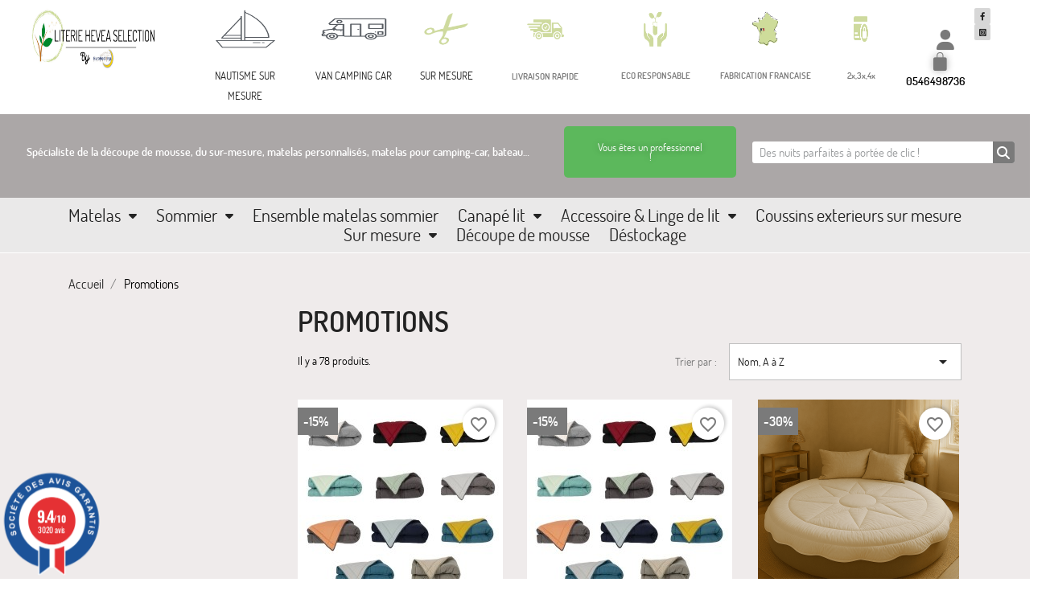

--- FILE ---
content_type: text/html; charset=utf-8
request_url: https://literie-hevea-selection.com/promotions
body_size: 43784
content:
<!doctype html>
<html lang="fr-FR">

  <head>
    
      
  <meta charset="utf-8">


  <meta http-equiv="x-ua-compatible" content="ie=edge">



  <title>Promotions Literie - Offres Exclusives | Literie Hevea Sélection</title>
  
    <script data-keepinline="true">
    var cdcGtmApi = '//literie-hevea-selection.com/module/cdc_googletagmanager/async';
    var ajaxShippingEvent = 1;
    var ajaxPaymentEvent = 1;

/* datalayer */
dataLayer = window.dataLayer || [];
    let cdcDatalayer = {"pageCategory":"pricesdrop","event":null,"ecommerce":{"currency":"EUR"},"google_tag_params":{"ecomm_pagetype":"other"},"userLogged":0,"userId":"guest_750295"};
    dataLayer.push(cdcDatalayer);

/* call to GTM Tag */
(function(w,d,s,l,i){w[l]=w[l]||[];w[l].push({'gtm.start':
new Date().getTime(),event:'gtm.js'});var f=d.getElementsByTagName(s)[0],
j=d.createElement(s),dl=l!='dataLayer'?'&l='+l:'';j.async=true;j.src=
'https://www.googletagmanager.com/gtm.js?id='+i+dl;f.parentNode.insertBefore(j,f);
})(window,document,'script','dataLayer','GTM-5N2H4ZGH');

/* async call to avoid cache system for dynamic data */
dataLayer.push({
  'event': 'datalayer_ready'
});
</script>
  
  <meta name="description" content="Profitez de nos remises exceptionnelles sur les matelas, sommiers et accessoires. Faites des économies sans compromis sur le confort et la qualité !">
  <meta name="keywords" content="">
      <meta name="robots" content="index, follow">
        <link rel="canonical" href="https://literie-hevea-selection.com/promotions">
    
      
  
  
    



  
  
  
  
  <script type="application/ld+json">
{
	"@context": "https://schema.org",
	"@type": "ItemList",
	"itemListElement": [
			{
			"@type": "ListItem",
			"position": 1,
			"name": "Couette été bicolore GREEN FIRST",
			"url": "https://literie-hevea-selection.com/couette/2518-2519-couette-ete-bicolore.html#/52-dimension-140x200/279-couleur-vison_et_vanille/543-dimension_couette-140x200"
		},			{
			"@type": "ListItem",
			"position": 2,
			"name": "Couette hiver bicolore GREEN FIRST",
			"url": "https://literie-hevea-selection.com/couette/2415-2421-couette-hiver-bicolore.html#/52-dimension-140x200/277-couleur-bleu_canard_et_moutarde/543-dimension_couette-140x200"
		},			{
			"@type": "ListItem",
			"position": 3,
			"name": "Couette ronde en coton",
			"url": "https://literie-hevea-selection.com/couette/2395-2396-couette-ronde-en-coton.html#/537-dimension-220/538-dimension_couette-220"
		},			{
			"@type": "ListItem",
			"position": 4,
			"name": "Ensemble matelas sommier - DÉLICE et Sommier tapissier gris VOLIGE",
			"url": "https://literie-hevea-selection.com/ensemble-matelas-sommier/2620-2638-ensemble-matelas-sommier-delice-gris.html#/53-dimension-140x190"
		},			{
			"@type": "ListItem",
			"position": 5,
			"name": "Ensemble matelas sommier - DÉLICE et Sommier tapissier marron VOLIGE",
			"url": "https://literie-hevea-selection.com/ensemble-matelas-sommier/2862-2863-ensemble-matelas-sommier-delice-marron.html#/53-dimension-140x190"
		},			{
			"@type": "ListItem",
			"position": 6,
			"name": "Ensemble matelas sommier - DÉLICE et Sommier tapissier noir VOLIGE",
			"url": "https://literie-hevea-selection.com/ensemble-matelas-sommier/2857-2858-ensemble-matelas-sommier-delice-et-tapissier-noir.html#/53-dimension-140x190"
		},			{
			"@type": "ListItem",
			"position": 7,
			"name": "Ensemble matelas sommier - DÉLICE et VOLIGE",
			"url": "https://literie-hevea-selection.com/ensemble-matelas-sommier/2867-2868-ensemble-matelas-sommier-delice-volige.html#/53-dimension-140x190/198-origine-france"
		},			{
			"@type": "ListItem",
			"position": 8,
			"name": "Ensemble matelas sommier - DUNE et MORPHOLOGIQUE",
			"url": "https://literie-hevea-selection.com/ensemble-matelas-sommier/2887-2888-ensemble-matelas-sommier-dune.html#/53-dimension-140x190"
		},			{
			"@type": "ListItem",
			"position": 9,
			"name": "Ensemble matelas sommier - MAELYS et MORPHOLOGIQUE",
			"url": "https://literie-hevea-selection.com/ensemble-matelas-sommier/2880-2883-ensemble-matelas-sommier-maelys.html#/53-dimension-140x190"
		},			{
			"@type": "ListItem",
			"position": 10,
			"name": "Ensemble matelas sommier - MYOSOLYS et 26 lattes",
			"url": "https://literie-hevea-selection.com/ensemble-matelas-sommier/2872-2873-ensemble-matelas-sommier-myosolys.html#/55-dimension-120x190"
		},			{
			"@type": "ListItem",
			"position": 11,
			"name": "Housse BZ 140x190",
			"url": "https://literie-hevea-selection.com/housse-bz/4748-4753-housse-bz-140x190.html#/363-tissu-marron_taupe/559-epaisseur-15_cm"
		},			{
			"@type": "ListItem",
			"position": 12,
			"name": "Housse BZ 160x200",
			"url": "https://literie-hevea-selection.com/housse-bz/4526-4533-housse-bz-160x200.html#/322-tissu-aquarelle_vert/559-epaisseur-15_cm"
		},			{
			"@type": "ListItem",
			"position": 13,
			"name": "Housse CLIC CLAC 120x190",
			"url": "https://literie-hevea-selection.com/housse-clic-clac/4052-4053-housse-clic-clac-120x190.html#/386-tissu-vert_celadon"
		},			{
			"@type": "ListItem",
			"position": 14,
			"name": "Housse CLIC CLAC 130x190",
			"url": "https://literie-hevea-selection.com/housse-clic-clac/3977-3978-housse-clic-clac-130x190.html#/386-tissu-vert_celadon"
		},			{
			"@type": "ListItem",
			"position": 15,
			"name": "Housse CLIC CLAC 140x190",
			"url": "https://literie-hevea-selection.com/housse-clic-clac/3302-3637-housse-clic-clac-140x190.html#/322-tissu-aquarelle_vert"
		},			{
			"@type": "ListItem",
			"position": 16,
			"name": "Matelas bébé à mémoire de forme BABYFORM",
			"url": "https://literie-hevea-selection.com/matelas-bebe/1284-3568-matelas-bebe-a-memoire-de-forme-babyform.html#/65-dimension-60x120/512-drap_de_lange-avec"
		},			{
			"@type": "ListItem",
			"position": 17,
			"name": "Matelas bébé en mousse BABYCHOU",
			"url": "https://literie-hevea-selection.com/matelas-bebe/1751-3472-matelas-bebe-en-mousse-babychou.html#/65-dimension-60x120/512-drap_de_lange-avec/513-protege_matelas-avec/516-plan_incline-sans"
		},			{
			"@type": "ListItem",
			"position": 18,
			"name": "Matelas bébé en mousse CALINOU",
			"url": "https://literie-hevea-selection.com/matelas-bebe/1664-9582-matelas-bebe-en-mousse-calinou.html#/62-dimension-70x160"
		},			{
			"@type": "ListItem",
			"position": 19,
			"name": "Matelas bébé en mousse déhoussable CALIN BAMBOU",
			"url": "https://literie-hevea-selection.com/matelas-bebe/1673-3528-matelas-bebe-en-mousse-dehoussable-calin-bambou.html#/65-dimension-60x120/512-drap_de_lange-avec/513-protege_matelas-avec"
		},			{
			"@type": "ListItem",
			"position": 20,
			"name": "Matelas bébé en mousse déhoussable CALIN COTON",
			"url": "https://literie-hevea-selection.com/matelas-bebe/1681-3516-matelas-bebe-en-mousse-dehoussable-calin-coton.html#/65-dimension-60x120/512-drap_de_lange-avec/513-protege_matelas-avec"
		},			{
			"@type": "ListItem",
			"position": 21,
			"name": "Matelas bébé en mousse MAYA",
			"url": "https://literie-hevea-selection.com/matelas-bebe/1326-3556-matelas-bebe-en-mousse-maya.html#/65-dimension-60x120/512-drap_de_lange-avec/513-protege_matelas-avec"
		},			{
			"@type": "ListItem",
			"position": 22,
			"name": "Matelas bébé en mousse NATURE",
			"url": "https://literie-hevea-selection.com/matelas-bebe/1257-3574-matelas-bebe-en-mousse-nature.html#/65-dimension-60x120/512-drap_de_lange-avec/513-protege_matelas-avec"
		},			{
			"@type": "ListItem",
			"position": 23,
			"name": "Matelas bébé en mousse PITCHOUN",
			"url": "https://literie-hevea-selection.com/matelas-bebe/1218-3586-matelas-bebe-en-mousse-pitchoun.html#/65-dimension-60x120/512-drap_de_lange-avec/513-protege_matelas-avec"
		},			{
			"@type": "ListItem",
			"position": 24,
			"name": "Matelas BZ en latex LAGUNE",
			"url": "https://literie-hevea-selection.com/matelas-bz/1709-1710-matelas-bz-en-latex.html#/58-dimension-90x190"
		},			{
			"@type": "ListItem",
			"position": 25,
			"name": "Matelas BZ en mousse ALOA",
			"url": "https://literie-hevea-selection.com/matelas-bz/1728-1729-matelas-bz-en-mousse-aloa.html#/58-dimension-90x190"
		},			{
			"@type": "ListItem",
			"position": 26,
			"name": "Matelas BZ en mousse DÉLICE",
			"url": "https://literie-hevea-selection.com/matelas-bz/1691-1692-matelas-bz-en-mousse-delice.html#/55-dimension-120x190"
		},			{
			"@type": "ListItem",
			"position": 27,
			"name": "Matelas BZ en mousse DUNE",
			"url": "https://literie-hevea-selection.com/matelas-bz/1720-1721-matelas-bz-en-mousse-dune.html#/58-dimension-90x190"
		},			{
			"@type": "ListItem",
			"position": 28,
			"name": "Matelas BZ en mousse NACRE",
			"url": "https://literie-hevea-selection.com/matelas-bz/1701-1702-matelas-bz-en-mousse-nacre.html#/58-dimension-90x190"
		},			{
			"@type": "ListItem",
			"position": 29,
			"name": "Matelas CLIC CLAC en latex LAGUNE",
			"url": "https://literie-hevea-selection.com/matelas-clic-clac/1644-1645-matelas-clic-clac-en-latex.html#/55-dimension-120x190"
		},			{
			"@type": "ListItem",
			"position": 30,
			"name": "Matelas CLIC CLAC en mousse ALOA",
			"url": "https://literie-hevea-selection.com/matelas-clic-clac/1658-1659-matelas-clic-clac-en-mousse-aloa.html#/55-dimension-120x190"
		},			{
			"@type": "ListItem",
			"position": 31,
			"name": "Matelas CLIC CLAC en mousse DÉLICE",
			"url": "https://literie-hevea-selection.com/matelas-clic-clac/3204-3205-matelas-clic-clac-en-mousse-delice.html#/55-dimension-120x190"
		},			{
			"@type": "ListItem",
			"position": 32,
			"name": "Matelas CLIC CLAC en mousse DUNE",
			"url": "https://literie-hevea-selection.com/matelas-clic-clac/1651-1652-matelas-clic-clac-en-mousse-dune.html#/55-dimension-120x190"
		},			{
			"@type": "ListItem",
			"position": 33,
			"name": "Matelas CLIC CLAC en mousse NACRE",
			"url": "https://literie-hevea-selection.com/matelas-clic-clac/1634-1635-matelas-clic-clac-nacre.html#/54-dimension-130x190"
		},			{
			"@type": "ListItem",
			"position": 34,
			"name": "Matelas en latex AUSTRAL",
			"url": "https://literie-hevea-selection.com/matelas-latex/1755-1756-matelas-en-latex-austral.html#/55-dimension-120x190"
		},			{
			"@type": "ListItem",
			"position": 35,
			"name": "Matelas en latex convertible LAGUNE",
			"url": "https://literie-hevea-selection.com/matelas-canape-convertible/1601-1602-matelas-en-latex-convertible-lagune.html#/54-dimension-130x190"
		},			{
			"@type": "ListItem",
			"position": 36,
			"name": "Matelas en latex convertible rapido LAGUNE",
			"url": "https://literie-hevea-selection.com/matelas-canape-convertible/1597-1598-matelas-en-latex-convertible-rapido-lagune.html#/54-dimension-130x190"
		},			{
			"@type": "ListItem",
			"position": 37,
			"name": "Matelas en latex ÉLODIE",
			"url": "https://literie-hevea-selection.com/matelas-latex/1474-1487-matelas-en-latex-elodie.html#/53-dimension-140x190"
		},			{
			"@type": "ListItem",
			"position": 38,
			"name": "Matelas en latex LAGUNE",
			"url": "https://literie-hevea-selection.com/matelas-latex/1370-1371-matelas-en-latex-lagune.html#/55-dimension-120x190"
		},			{
			"@type": "ListItem",
			"position": 39,
			"name": "Matelas en mousse ALOA",
			"url": "https://literie-hevea-selection.com/matelas/1784-1785-matelas-en-mousse-aloa.html#/55-dimension-120x190"
		},			{
			"@type": "ListItem",
			"position": 40,
			"name": "Matelas en mousse convertible ALOA",
			"url": "https://literie-hevea-selection.com/matelas-canape-convertible/1625-1626-matelas-en-mousse-convertible-aloa.html#/54-dimension-130x190"
		},			{
			"@type": "ListItem",
			"position": 41,
			"name": "Matelas en mousse convertible DÉLICE",
			"url": "https://literie-hevea-selection.com/matelas-canape-convertible/1621-1622-matelas-en-mousse-convertible-delice.html#/54-dimension-130x190"
		},			{
			"@type": "ListItem",
			"position": 42,
			"name": "Matelas en mousse convertible DUNE",
			"url": "https://literie-hevea-selection.com/matelas-canape-convertible/1610-1611-matelas-en-mousse-convertible-dune.html#/54-dimension-130x190"
		},			{
			"@type": "ListItem",
			"position": 43,
			"name": "Matelas en mousse convertible NACRE",
			"url": "https://literie-hevea-selection.com/matelas-canape-convertible/1579-1580-matelas-en-mousse-convertible-nacre.html#/54-dimension-130x190"
		},			{
			"@type": "ListItem",
			"position": 44,
			"name": "Matelas en mousse convertible rapido ALOA",
			"url": "https://literie-hevea-selection.com/matelas-canape-convertible/1629-1630-matelas-en-mousse-convertible-rapido-aloa.html#/54-dimension-130x190"
		},			{
			"@type": "ListItem",
			"position": 45,
			"name": "Matelas en mousse convertible rapido DÉLICE",
			"url": "https://literie-hevea-selection.com/matelas-canape-convertible/1617-1618-matelas-en-mousse-convertible-rapido-delice.html#/54-dimension-130x190"
		},			{
			"@type": "ListItem",
			"position": 46,
			"name": "Matelas en mousse convertible rapido DUNE",
			"url": "https://literie-hevea-selection.com/matelas-canape-convertible/1606-1607-matelas-en-mousse-convertible-rapido-dune.html#/54-dimension-130x190"
		},			{
			"@type": "ListItem",
			"position": 47,
			"name": "Matelas en mousse convertible rapido NACRE",
			"url": "https://literie-hevea-selection.com/matelas-canape-convertible/1590-1591-matelas-en-mousse-convertible-rapido-nacre.html#/54-dimension-130x190"
		},			{
			"@type": "ListItem",
			"position": 48,
			"name": "Matelas en mousse COOL",
			"url": "https://literie-hevea-selection.com/matelas/1564-1565-matelas-en-mousse-cool.html#/55-dimension-120x190"
		},			{
			"@type": "ListItem",
			"position": 49,
			"name": "Matelas en mousse DÉLICE",
			"url": "https://literie-hevea-selection.com/matelas/1521-1523-matelas-en-mousse-delice.html#/55-dimension-120x190"
		},			{
			"@type": "ListItem",
			"position": 50,
			"name": "Matelas en mousse DUNE",
			"url": "https://literie-hevea-selection.com/matelas/1494-1507-matelas-en-mousse-dune.html#/56-dimension-100x200"
		},			{
			"@type": "ListItem",
			"position": 51,
			"name": "Matelas en mousse ÉQUINOXE",
			"url": "https://literie-hevea-selection.com/matelas/1457-1458-matelas-en-mousse-equinoxe.html#/50-dimension-180x200"
		},			{
			"@type": "ListItem",
			"position": 52,
			"name": "Matelas en mousse et latex PHOCEA",
			"url": "https://literie-hevea-selection.com/matelas-latex/1229-1233-matelas-en-mousse-phocea.html#/55-dimension-120x190"
		},			{
			"@type": "ListItem",
			"position": 53,
			"name": "Matelas en mousse IRIS",
			"url": "https://literie-hevea-selection.com/matelas/1396-1397-matelas-en-mousse-iris.html#/55-dimension-120x190"
		},			{
			"@type": "ListItem",
			"position": 54,
			"name": "Matelas en mousse lit gigogne NACRE",
			"url": "https://literie-hevea-selection.com/matelas/1439-1440-matelas-en-mousse-lit-gigogne-nacre.html#/60-dimension-80x190"
		},			{
			"@type": "ListItem",
			"position": 55,
			"name": "Matelas en mousse LYS",
			"url": "https://literie-hevea-selection.com/matelas/1354-1357-matelas-en-mousse-lys.html#/55-dimension-120x190"
		},			{
			"@type": "ListItem",
			"position": 56,
			"name": "Matelas en mousse MIMOSA",
			"url": "https://literie-hevea-selection.com/matelas/1318-1319-matelas-en-mousse-mimosa.html#/51-dimension-160x200"
		},			{
			"@type": "ListItem",
			"position": 57,
			"name": "Matelas en mousse MYOSOLYS",
			"url": "https://literie-hevea-selection.com/matelas/1300-1301-matelas-en-mousse-myosolys.html#/50-dimension-180x200"
		},			{
			"@type": "ListItem",
			"position": 58,
			"name": "Matelas en mousse NACRE",
			"url": "https://literie-hevea-selection.com/matelas/1268-1269-matelas-en-mousse-nacre.html#/55-dimension-120x190"
		},			{
			"@type": "ListItem",
			"position": 59,
			"name": "Matelas en mousse OSMOSE",
			"url": "https://literie-hevea-selection.com/matelas/1249-1250-matelas-en-mousse-osmose.html#/51-dimension-160x200"
		},			{
			"@type": "ListItem",
			"position": 60,
			"name": "Matelas en mousse SAVANNAH",
			"url": "https://literie-hevea-selection.com/matelas/1178-1179-matelas-en-mousse-savannah.html#/51-dimension-160x200"
		},			{
			"@type": "ListItem",
			"position": 61,
			"name": "Matelas en mousse VIRTUOSE",
			"url": "https://literie-hevea-selection.com/matelas/1142-1149-matelas-en-mousse-virtuose.html#/51-dimension-160x200"
		},			{
			"@type": "ListItem",
			"position": 62,
			"name": "Matelas enfant en latex BABYLATEX",
			"url": "https://literie-hevea-selection.com/matelas-bebe/3488-3492-matelas-enfant-en-latex-babylatex.html#/65-dimension-60x120/512-drap_de_lange-avec/513-protege_matelas-avec"
		},			{
			"@type": "ListItem",
			"position": 63,
			"name": "Matelas enfant en mousse CALIN NAT",
			"url": "https://literie-hevea-selection.com/matelas-bebe/1736-3504-matelas-enfant-en-mousse-calin-nat.html#/65-dimension-60x120/512-drap_de_lange-avec/513-protege_matelas-avec"
		},			{
			"@type": "ListItem",
			"position": 64,
			"name": "Pieds de lit en bois ronds",
			"url": "https://literie-hevea-selection.com/pieds-de-lit/1833-9612-pieds-de-lit-en-bois-ronds.html#/115-couleur-blanc/234-lot-1_piece/244-diametre-7cm/458-hauteur_des_pieds-15cm"
		},			{
			"@type": "ListItem",
			"position": 65,
			"name": "Plan incliné pour lit bébé",
			"url": "https://literie-hevea-selection.com/matelas/1211-plan-incline-pour-lit-bebe.html"
		},			{
			"@type": "ListItem",
			"position": 66,
			"name": "Platines d&#039;assemblage pour sommier",
			"url": "https://literie-hevea-selection.com/pieds-de-lit/2118-2119-platines-dassemblage-pour-sommier.html#/236-lot-2_pieces"
		},			{
			"@type": "ListItem",
			"position": 67,
			"name": "Sommier renforcé VOLIGE 13 cm +5 pieds",
			"url": "https://literie-hevea-selection.com/sommier-tapissier/2727-2738-sommier-renforce.html#/53-dimension-140x190"
		},			{
			"@type": "ListItem",
			"position": 68,
			"name": "Sommier tapissier 26 lattes 13cm + 4 pieds",
			"url": "https://literie-hevea-selection.com/sommier-tapissier/2793-2794-sommier-tapissier-26-lattes-13cm.html#/55-dimension-120x190"
		},			{
			"@type": "ListItem",
			"position": 69,
			"name": "Sommier tapissier 26 lattes 20cm + 4 pieds",
			"url": "https://literie-hevea-selection.com/sommier-tapissier/2780-2781-sommier-tapissier-26-lattes.html#/53-dimension-140x190"
		},			{
			"@type": "ListItem",
			"position": 70,
			"name": "Sommier tapissier gris VOLIGE DÉCO + 4 pieds",
			"url": "https://literie-hevea-selection.com/sommier-tapissier/29-2621-sommier-tapissier-gris.html#/53-dimension-140x190"
		},			{
			"@type": "ListItem",
			"position": 71,
			"name": "Sommier tapissier marron VOLIGE DÉCO + 4 pieds",
			"url": "https://literie-hevea-selection.com/sommier-tapissier/184-1824-sommier-tapissier-marron.html#/53-dimension-140x190"
		},			{
			"@type": "ListItem",
			"position": 72,
			"name": "Sommier tapissier noir VOLIGE DÉCO + 4 pieds",
			"url": "https://literie-hevea-selection.com/sommier-tapissier/1803-1804-sommier-tapissier-noir.html#/53-dimension-140x190"
		},			{
			"@type": "ListItem",
			"position": 73,
			"name": "Sommier tapissier VOLIGE 13cm + 4 pieds",
			"url": "https://literie-hevea-selection.com/sommier-tapissier/2714-2715-sommier-tapissier-volige-13-cm.html#/55-dimension-120x190"
		},			{
			"@type": "ListItem",
			"position": 74,
			"name": "Sommier Tapissier Volige renforcé HOTELLERIE + 6 pieds",
			"url": "https://literie-hevea-selection.com/sommier-tapissier/8492-8493-sommier-tapissier-volige-hotellerie.html#/55-dimension-120x190"
		},			{
			"@type": "ListItem",
			"position": 75,
			"name": "Surmatelas à mémoire de forme",
			"url": "https://literie-hevea-selection.com/surmatelas/2221-2222-surmatelas-a-memoire-de-forme.html#/55-dimension-120x190/260-epaisseur-3cm"
		},			{
			"@type": "ListItem",
			"position": 76,
			"name": "Surmatelas en latex naturel 5cm",
			"url": "https://literie-hevea-selection.com/surmatelas/2305-2306-surmatelas-en-latex-naturel-5cm.html#/55-dimension-120x190"
		},			{
			"@type": "ListItem",
			"position": 77,
			"name": "Surmatelas en mousse PLATEAUX PIQUÉS",
			"url": "https://literie-hevea-selection.com/surmatelas/2255-2293-surmatelas-en-mousse-plateaux-piques.html#/55-dimension-120x190"
		},			{
			"@type": "ListItem",
			"position": 78,
			"name": "Tête de lit déco",
			"url": "https://literie-hevea-selection.com/tete-de-lit/2138-2139-tete-de-lit-deco.html#/121-couleur-marron/524-dimension-140/525-tete_de_lit-140"
		}		]
}
</script>
  
  
    
  

  
    <meta property="og:title" content="Promotions Literie - Offres Exclusives | Literie Hevea Sélection" />
    <meta property="og:description" content="Profitez de nos remises exceptionnelles sur les matelas, sommiers et accessoires. Faites des économies sans compromis sur le confort et la qualité !" />
    <meta property="og:url" content="https://literie-hevea-selection.com/promotions" />
    <meta property="og:site_name" content="Literie Hevea Séléction" />
    <meta property="og:type" content="website" />    



  <meta name="viewport" content="width=device-width, initial-scale=1">



  <link rel="icon" type="image/vnd.microsoft.icon" href="https://literie-hevea-selection.com/img/favicon.ico?1736268127">
  <link rel="shortcut icon" type="image/x-icon" href="https://literie-hevea-selection.com/img/favicon.ico?1736268127">



  



  	

  <script type="text/javascript">
        var ASSearchUrl = "https:\/\/literie-hevea-selection.com\/module\/pm_advancedsearch4\/advancedsearch4";
        var adtm_activeLink = {"id":"prices-drop","type":"custom"};
        var adtm_isToggleMode = false;
        var adtm_menuHamburgerSelector = "#menu-icon, .menu-icon";
        var adtm_stickyOnMobile = false;
        var as4_orderBySalesAsc = "Meilleures ventes en dernier";
        var as4_orderBySalesDesc = "Meilleures ventes en premier";
        var blockwishlistController = "https:\/\/literie-hevea-selection.com\/module\/blockwishlist\/action";
        var c_result = 11;
        var captcha_arithmetic = "1";
        var captcha_background = "#ddebf1";
        var captcha_character_count = "5";
        var captcha_height = "40";
        var captcha_image_complexity = "";
        var captcha_lcomplexity = "1";
        var captcha_t = "Captcha";
        var captcha_textcase = "";
        var captcha_type = "1";
        var captcha_width = "150";
        var check_bellow = "Veuillez v\u00e9rifier ci-dessous:";
        var ci_token = "";
        var cl_token = "e16ba88d06dadd3a1e21c52c987580c4";
        var dp_id_module = 85;
        var dp_public_path = "https:\/\/literie-hevea-selection.com\/modules\/dynamicproduct\/lib\/media\/dist\/";
        var dp_scripts = ["\/modules\/dynamicproduct\/lib\/media\/dist\/assets\/polyfills-legacy-DtCxGC5R.js","\/modules\/dynamicproduct\/lib\/media\/dist\/assets\/cart_summary-legacy-DQ6FTM1g.js"];
        var dp_version = "3.22.14";
        var empty_captcha = "Vide captcha.";
        var first_number = 6;
        var input_position = 3;
        var kpopupbaseurl = "https:\/\/literie-hevea-selection.com\/";
        var kpopuplocale = "fr";
        var not_numeric = "Captcha peut \u00eatre un nombre.";
        var number_image_packs = "1";
        var p_version = "8.1";
        var prestashop = {"cart":{"products":[],"totals":{"total":{"type":"total","label":"Total","amount":0,"value":"0,00\u00a0\u20ac"},"total_including_tax":{"type":"total","label":"Total TTC","amount":0,"value":"0,00\u00a0\u20ac"},"total_excluding_tax":{"type":"total","label":"Total HT :","amount":0,"value":"0,00\u00a0\u20ac"}},"subtotals":{"products":{"type":"products","label":"Sous-total","amount":0,"value":"0,00\u00a0\u20ac"},"discounts":null,"shipping":{"type":"shipping","label":"Livraison","amount":0,"value":""},"tax":null},"products_count":0,"summary_string":"0 articles","vouchers":{"allowed":1,"added":[]},"discounts":[],"minimalPurchase":0,"minimalPurchaseRequired":""},"currency":{"id":1,"name":"Euro","iso_code":"EUR","iso_code_num":"978","sign":"\u20ac"},"customer":{"lastname":null,"firstname":null,"email":null,"birthday":null,"newsletter":null,"newsletter_date_add":null,"optin":null,"website":null,"company":null,"siret":null,"ape":null,"is_logged":false,"gender":{"type":null,"name":null},"addresses":[]},"country":{"id_zone":9,"id_currency":0,"call_prefix":33,"iso_code":"FR","active":"1","contains_states":"1","need_identification_number":"0","need_zip_code":"1","zip_code_format":"NNNNN","display_tax_label":"1","name":"France","id":8},"language":{"name":"Fran\u00e7ais (French)","iso_code":"fr","locale":"fr-FR","language_code":"fr","active":"1","is_rtl":"0","date_format_lite":"d\/m\/Y","date_format_full":"d\/m\/Y H:i:s","id":1},"page":{"title":"","canonical":"https:\/\/literie-hevea-selection.com\/promotions","meta":{"title":"Promotions Literie - Offres Exclusives | Literie Hevea S\u00e9lection","description":"Profitez de nos remises exceptionnelles sur les matelas, sommiers et accessoires. Faites des \u00e9conomies sans compromis sur le confort et la qualit\u00e9 !","keywords":"","robots":"index"},"page_name":"prices-drop","body_classes":{"lang-fr":true,"lang-rtl":false,"country-FR":true,"currency-EUR":true,"layout-left-column":true,"page-prices-drop":true,"tax-display-enabled":true,"page-customer-account":false},"admin_notifications":[],"password-policy":{"feedbacks":{"0":"Tr\u00e8s faible","1":"Faible","2":"Moyenne","3":"Fort","4":"Tr\u00e8s fort","Straight rows of keys are easy to guess":"Les suites de touches sur le clavier sont faciles \u00e0 deviner","Short keyboard patterns are easy to guess":"Les mod\u00e8les courts sur le clavier sont faciles \u00e0 deviner.","Use a longer keyboard pattern with more turns":"Utilisez une combinaison de touches plus longue et plus complexe.","Repeats like \"aaa\" are easy to guess":"Les r\u00e9p\u00e9titions (ex. : \"aaa\") sont faciles \u00e0 deviner.","Repeats like \"abcabcabc\" are only slightly harder to guess than \"abc\"":"Les r\u00e9p\u00e9titions (ex. : \"abcabcabc\") sont seulement un peu plus difficiles \u00e0 deviner que \"abc\".","Sequences like abc or 6543 are easy to guess":"Les s\u00e9quences (ex. : abc ou 6543) sont faciles \u00e0 deviner.","Recent years are easy to guess":"Les ann\u00e9es r\u00e9centes sont faciles \u00e0 deviner.","Dates are often easy to guess":"Les dates sont souvent faciles \u00e0 deviner.","This is a top-10 common password":"Ce mot de passe figure parmi les 10 mots de passe les plus courants.","This is a top-100 common password":"Ce mot de passe figure parmi les 100 mots de passe les plus courants.","This is a very common password":"Ceci est un mot de passe tr\u00e8s courant.","This is similar to a commonly used password":"Ce mot de passe est similaire \u00e0 un mot de passe couramment utilis\u00e9.","A word by itself is easy to guess":"Un mot seul est facile \u00e0 deviner.","Names and surnames by themselves are easy to guess":"Les noms et les surnoms seuls sont faciles \u00e0 deviner.","Common names and surnames are easy to guess":"Les noms et les pr\u00e9noms courants sont faciles \u00e0 deviner.","Use a few words, avoid common phrases":"Utilisez quelques mots, \u00e9vitez les phrases courantes.","No need for symbols, digits, or uppercase letters":"Pas besoin de symboles, de chiffres ou de majuscules.","Avoid repeated words and characters":"\u00c9viter de r\u00e9p\u00e9ter les mots et les caract\u00e8res.","Avoid sequences":"\u00c9viter les s\u00e9quences.","Avoid recent years":"\u00c9vitez les ann\u00e9es r\u00e9centes.","Avoid years that are associated with you":"\u00c9vitez les ann\u00e9es qui vous sont associ\u00e9es.","Avoid dates and years that are associated with you":"\u00c9vitez les dates et les ann\u00e9es qui vous sont associ\u00e9es.","Capitalization doesn't help very much":"Les majuscules ne sont pas tr\u00e8s utiles.","All-uppercase is almost as easy to guess as all-lowercase":"Un mot de passe tout en majuscules est presque aussi facile \u00e0 deviner qu'un mot de passe tout en minuscules.","Reversed words aren't much harder to guess":"Les mots invers\u00e9s ne sont pas beaucoup plus difficiles \u00e0 deviner.","Predictable substitutions like '@' instead of 'a' don't help very much":"Les substitutions pr\u00e9visibles comme '\"@\" au lieu de \"a\" n'aident pas beaucoup.","Add another word or two. Uncommon words are better.":"Ajoutez un autre mot ou deux. Pr\u00e9f\u00e9rez les mots peu courants."}}},"shop":{"name":"Literie Hevea S\u00e9l\u00e9ction","logo":"https:\/\/literie-hevea-selection.com\/img\/logo-1736268127.jpg","stores_icon":"https:\/\/literie-hevea-selection.com\/img\/logo_stores.png","favicon":"https:\/\/literie-hevea-selection.com\/img\/favicon.ico"},"core_js_public_path":"\/themes\/","urls":{"base_url":"https:\/\/literie-hevea-selection.com\/","current_url":"https:\/\/literie-hevea-selection.com\/promotions","shop_domain_url":"https:\/\/literie-hevea-selection.com","img_ps_url":"https:\/\/literie-hevea-selection.com\/img\/","img_cat_url":"https:\/\/literie-hevea-selection.com\/img\/c\/","img_lang_url":"https:\/\/literie-hevea-selection.com\/img\/l\/","img_prod_url":"https:\/\/literie-hevea-selection.com\/img\/p\/","img_manu_url":"https:\/\/literie-hevea-selection.com\/img\/m\/","img_sup_url":"https:\/\/literie-hevea-selection.com\/img\/su\/","img_ship_url":"https:\/\/literie-hevea-selection.com\/img\/s\/","img_store_url":"https:\/\/literie-hevea-selection.com\/img\/st\/","img_col_url":"https:\/\/literie-hevea-selection.com\/img\/co\/","img_url":"https:\/\/literie-hevea-selection.com\/themes\/classic\/assets\/img\/","css_url":"https:\/\/literie-hevea-selection.com\/themes\/classic\/assets\/css\/","js_url":"https:\/\/literie-hevea-selection.com\/themes\/classic\/assets\/js\/","pic_url":"https:\/\/literie-hevea-selection.com\/upload\/","theme_assets":"https:\/\/literie-hevea-selection.com\/themes\/classic\/assets\/","theme_dir":"https:\/\/literie-hevea-selection.com\/themes\/classic\/","pages":{"address":"https:\/\/literie-hevea-selection.com\/adresse","addresses":"https:\/\/literie-hevea-selection.com\/adresses","authentication":"https:\/\/literie-hevea-selection.com\/connexion","manufacturer":"https:\/\/literie-hevea-selection.com\/marques","cart":"https:\/\/literie-hevea-selection.com\/panier","category":"https:\/\/literie-hevea-selection.com\/index.php?controller=category","cms":"https:\/\/literie-hevea-selection.com\/index.php?controller=cms","contact":"https:\/\/literie-hevea-selection.com\/nous-contacter","discount":"https:\/\/literie-hevea-selection.com\/reduction","guest_tracking":"https:\/\/literie-hevea-selection.com\/suivi-commande-invite","history":"https:\/\/literie-hevea-selection.com\/historique-commandes","identity":"https:\/\/literie-hevea-selection.com\/identite","index":"https:\/\/literie-hevea-selection.com\/","my_account":"https:\/\/literie-hevea-selection.com\/mon-compte","order_confirmation":"https:\/\/literie-hevea-selection.com\/confirmation-commande","order_detail":"https:\/\/literie-hevea-selection.com\/index.php?controller=order-detail","order_follow":"https:\/\/literie-hevea-selection.com\/suivi-commande","order":"https:\/\/literie-hevea-selection.com\/commande","order_return":"https:\/\/literie-hevea-selection.com\/index.php?controller=order-return","order_slip":"https:\/\/literie-hevea-selection.com\/avoirs","pagenotfound":"https:\/\/literie-hevea-selection.com\/page-introuvable","password":"https:\/\/literie-hevea-selection.com\/recuperation-mot-de-passe","pdf_invoice":"https:\/\/literie-hevea-selection.com\/index.php?controller=pdf-invoice","pdf_order_return":"https:\/\/literie-hevea-selection.com\/index.php?controller=pdf-order-return","pdf_order_slip":"https:\/\/literie-hevea-selection.com\/index.php?controller=pdf-order-slip","prices_drop":"https:\/\/literie-hevea-selection.com\/promotions","product":"https:\/\/literie-hevea-selection.com\/index.php?controller=product","registration":"https:\/\/literie-hevea-selection.com\/inscription","search":"https:\/\/literie-hevea-selection.com\/recherche","sitemap":"https:\/\/literie-hevea-selection.com\/plan-du-site","stores":"https:\/\/literie-hevea-selection.com\/magasins","supplier":"https:\/\/literie-hevea-selection.com\/fournisseurs","new_products":"https:\/\/literie-hevea-selection.com\/nouveaux-produits","brands":"https:\/\/literie-hevea-selection.com\/marques","register":"https:\/\/literie-hevea-selection.com\/inscription","order_login":"https:\/\/literie-hevea-selection.com\/commande?login=1"},"alternative_langs":[],"actions":{"logout":"https:\/\/literie-hevea-selection.com\/?mylogout="},"no_picture_image":{"bySize":{"small_default":{"url":"https:\/\/literie-hevea-selection.com\/img\/p\/fr-default-small_default.jpg","width":98,"height":98},"cart_default":{"url":"https:\/\/literie-hevea-selection.com\/img\/p\/fr-default-cart_default.jpg","width":125,"height":125},"home_default":{"url":"https:\/\/literie-hevea-selection.com\/img\/p\/fr-default-home_default.jpg","width":250,"height":250},"medium_default":{"url":"https:\/\/literie-hevea-selection.com\/img\/p\/fr-default-medium_default.jpg","width":452,"height":452},"850x485":{"url":"https:\/\/literie-hevea-selection.com\/img\/p\/fr-default-850x485.jpg","width":850,"height":485},"large_default":{"url":"https:\/\/literie-hevea-selection.com\/img\/p\/fr-default-large_default.jpg","width":800,"height":800}},"small":{"url":"https:\/\/literie-hevea-selection.com\/img\/p\/fr-default-small_default.jpg","width":98,"height":98},"medium":{"url":"https:\/\/literie-hevea-selection.com\/img\/p\/fr-default-medium_default.jpg","width":452,"height":452},"large":{"url":"https:\/\/literie-hevea-selection.com\/img\/p\/fr-default-large_default.jpg","width":800,"height":800},"legend":""}},"configuration":{"display_taxes_label":true,"display_prices_tax_incl":true,"is_catalog":false,"show_prices":true,"opt_in":{"partner":false},"quantity_discount":{"type":"discount","label":"Remise sur prix unitaire"},"voucher_enabled":1,"return_enabled":0},"field_required":[],"breadcrumb":{"links":[{"title":"Accueil","url":"https:\/\/literie-hevea-selection.com\/"},{"title":"Promotions","url":"https:\/\/literie-hevea-selection.com\/promotions"}],"count":2},"link":{"protocol_link":"https:\/\/","protocol_content":"https:\/\/"},"time":1768405678,"static_token":"4c63b8331e935f90c548279606f61e2a","token":"8f512e9b24aded6769d6e06e1c4ed534","debug":false,"modules":{"alma":false}};
        var productsAlreadyTagged = [];
        var psemailsubscription_subscription = "https:\/\/literie-hevea-selection.com\/module\/ps_emailsubscription\/subscription";
        var psr_icon_color = "#F19D76";
        var removeFromWishlistUrl = "https:\/\/literie-hevea-selection.com\/module\/blockwishlist\/action?action=deleteProductFromWishlist";
        var second_number = 5;
        var there_is1 = "Il y a 1 erreur";
        var type_the_text = "Tapez le texte";
        var validate_first = "Remplissez le captcha avec la bonne r\u00e9ponse";
        var whitelist_m = "";
        var whitelisted = false;
        var wishlistAddProductToCartUrl = "https:\/\/literie-hevea-selection.com\/module\/blockwishlist\/action?action=addProductToCart";
        var wishlistUrl = "https:\/\/literie-hevea-selection.com\/module\/blockwishlist\/view";
        var words_string = ["un","deux","trois","quatre","cinq","six","sept","huit","neuf"];
      </script>
		<link rel="stylesheet" href="https://literie-hevea-selection.com/themes/classic/assets/css/theme.css" media="all">
		<link rel="stylesheet" href="https://literie-hevea-selection.com/modules/blockreassurance/views/dist/front.css" media="all">
		<link rel="stylesheet" href="https://literie-hevea-selection.com/modules/ps_socialfollow/views/css/ps_socialfollow.css" media="all">
		<link rel="stylesheet" href="https://literie-hevea-selection.com/modules/paypal/views/css/paypal_fo.css" media="all">
		<link rel="stylesheet" href="https://literie-hevea-selection.com/modules/creativeelements/views/css/frontend.min.css?v=2.12.0.2D" media="all">
		<link rel="stylesheet" href="https://literie-hevea-selection.com/modules/creativeelements/views/css/ce/kit-1.css?v=1762247806" media="all">
		<link rel="stylesheet" href="https://literie-hevea-selection.com/modules/creativeelements/views/css/ce/1170101.css?v=1762265172" media="all">
		<link rel="stylesheet" href="https://literie-hevea-selection.com/modules/creativeelements/views/css/ce/3170101.css?v=1756825010" media="all">
		<link rel="stylesheet" href="https://fonts.googleapis.com/css?family=Inter:100,100italic,200,200italic,300,300italic,400,400italic,500,500italic,600,600italic,700,700italic,800,800italic,900,900italic&amp;display=swap" media="all">
		<link rel="stylesheet" href="https://literie-hevea-selection.com/modules/creativeelements/views/lib/font-awesome/css/solid.min.css?v=6.2.0" media="all">
		<link rel="stylesheet" href="https://literie-hevea-selection.com/modules/creativeelements/views/lib/ceicons/ceicons.min.css?v=2.12.0.2D" media="all">
		<link rel="stylesheet" href="https://literie-hevea-selection.com/modules/creativeelements/views/lib/font-awesome/css/regular.min.css?v=6.2.0" media="all">
		<link rel="stylesheet" href="https://literie-hevea-selection.com/modules/creativeelements/views/lib/font-awesome/css/brands.min.css?v=6.4.2" media="all">
		<link rel="stylesheet" href="https://literie-hevea-selection.com/modules/creativeelements/views/lib/animations/animations.min.css?v=2.12.0.2D" media="all">
		<link rel="stylesheet" href="https://literie-hevea-selection.com/modules/creativeelements/views/lib/swiper/css/swiper.min.css?v=11.1.12" media="all">
		<link rel="stylesheet" href="https://literie-hevea-selection.com/modules/creativeelements/views/lib/ceicons/ceicons.min.css?v=2.12.0.2D" media="all">
		<link rel="stylesheet" href="https://literie-hevea-selection.com/modules/prestablog/views/css/grid-for-1-7-module.css" media="all">
		<link rel="stylesheet" href="https://literie-hevea-selection.com/modules/prestablog/views/css/grid-for-1-7-module-widget.css" media="all">
		<link rel="stylesheet" href="https://literie-hevea-selection.com/modules/prestablog/views/css/blog1.css" media="all">
		<link rel="stylesheet" href="https://literie-hevea-selection.com/modules/prestablog/views/css/custom1.css" media="all">
		<link rel="stylesheet" href="https://literie-hevea-selection.com/modules/prestablog/views/css/bootstrap-modal.css" media="all">
		<link rel="stylesheet" href="https://literie-hevea-selection.com/modules/prestablog/views/css/theme-colorpicker.css" media="all">
		<link rel="stylesheet" href="https://literie-hevea-selection.com/modules/productcomments/views/css/productcomments.css" media="all">
		<link rel="stylesheet" href="https://literie-hevea-selection.com/modules/pm_advancedtopmenu/views/css/pm_advancedtopmenu_base.css" media="all">
		<link rel="stylesheet" href="https://literie-hevea-selection.com/modules/pm_advancedtopmenu/views/css/pm_advancedtopmenu_product.css" media="all">
		<link rel="stylesheet" href="https://literie-hevea-selection.com/modules/pm_advancedtopmenu/views/css/pm_advancedtopmenu_global-1.css" media="all">
		<link rel="stylesheet" href="https://literie-hevea-selection.com/modules/pm_advancedtopmenu/views/css/pm_advancedtopmenu_advanced-1.css" media="all">
		<link rel="stylesheet" href="https://literie-hevea-selection.com/modules/ets_contactform7/views/css/date.css" media="all">
		<link rel="stylesheet" href="https://literie-hevea-selection.com/modules/ets_contactform7/views/css/style.css" media="all">
		<link rel="stylesheet" href="https://literie-hevea-selection.com/modules/prestawp/views/css/prestawp.css" media="all">
		<link rel="stylesheet" href="https://literie-hevea-selection.com/modules/kiliba/views/css/popup.min.css" media="all">
		<link rel="stylesheet" href="https://literie-hevea-selection.com/modules/steavisgarantis/views/css/style.css" media="all">
		<link rel="stylesheet" href="https://literie-hevea-selection.com/modules/captchapro/views/css/front.css" media="all">
		<link rel="stylesheet" href="https://literie-hevea-selection.com/js/jquery/ui/themes/base/minified/jquery-ui.min.css" media="all">
		<link rel="stylesheet" href="https://literie-hevea-selection.com/js/jquery/plugins/timepicker/jquery-ui-timepicker-addon.css" media="all">
		<link rel="stylesheet" href="https://literie-hevea-selection.com/js/jquery/ui/themes/base/minified/jquery.ui.theme.min.css" media="all">
		<link rel="stylesheet" href="https://literie-hevea-selection.com/modules/blockwishlist/public/wishlist.css" media="all">
		<link rel="stylesheet" href="https://literie-hevea-selection.com/modules/ps_imageslider/css/homeslider.css" media="all">
		<link rel="stylesheet" href="https://literie-hevea-selection.com/js/jquery/ui/themes/base/jquery.ui.core.css" media="all">
		<link rel="stylesheet" href="https://literie-hevea-selection.com/modules/pm_advancedsearch4/views/css/pm_advancedsearch4-17.css" media="all">
		<link rel="stylesheet" href="https://literie-hevea-selection.com/modules/pm_advancedsearch4/views/css/pm_advancedsearch4_dynamic.css" media="all">
		<link rel="stylesheet" href="https://literie-hevea-selection.com/modules/pm_advancedsearch4/views/css/selectize/selectize.css" media="all">
		<link rel="stylesheet" href="https://literie-hevea-selection.com/themes/classic/assets/css/custom.css" media="all">
	
	


	<script>
			var ceFrontendConfig = {"environmentMode":{"edit":false,"wpPreview":false},"is_rtl":false,"breakpoints":{"xs":0,"sm":480,"md":768,"lg":1025,"xl":1440,"xxl":1600},"version":"2.12.0.2D","urls":{"assets":"\/modules\/creativeelements\/views\/"},"productQuickView":0,"settings":{"general":{"elementor_global_image_lightbox":"1","elementor_lightbox_enable_counter":"yes","elementor_lightbox_enable_fullscreen":"yes","elementor_lightbox_enable_zoom":"yes","elementor_lightbox_title_src":"title","elementor_lightbox_description_src":"caption"},"editorPreferences":[]},"post":{"id":0,"title":"","excerpt":""}};
		</script>
<link rel="preload" as="font" type="font/woff2" href="/modules/creativeelements/views/fonts/terminaldosis-extralight-webfont.woff2" crossorigin><link rel="preload" as="font" type="font/woff2" href="/modules/creativeelements/views/fonts/terminaldosis-light-webfont.woff2" crossorigin><link rel="preload" as="font" type="font/woff2" href="/modules/creativeelements/views/fonts/terminaldosis-bold-webfont.woff2" crossorigin><link rel="preload" as="font" type="font/woff2" href="/modules/creativeelements/views/fonts/terminaldosis-extrabold-webfont.woff2" crossorigin><link rel="preload" as="font" type="font/woff2" href="/modules/creativeelements/views/fonts/terminaldosis-medium-webfont.woff2" crossorigin><link rel="preload" as="font" type="font/woff2" href="/modules/creativeelements/views/fonts/terminaldosis-regular-webfont.woff2" crossorigin><link rel="preload" as="font" type="font/woff2" href="/modules/creativeelements/views/fonts/terminaldosis-semibold-webfont.woff2" crossorigin>        <link rel="preload" href="/modules/creativeelements/views/lib/ceicons/fonts/ceicons.woff2?8goggd" as="font" type="font/woff2" crossorigin>
        


  <!-- Microdatos Organization -->
	
<script type="application/ld+json" id="adpmicrodatos-organization-ps17v5.2.1">
{
    "name" : "Literie Hevea S\u00e9l\u00e9ction",
    "url" : "https:\/\/literie-hevea-selection.com\/",
    "logo" : [
    	{

    	"@type" : "ImageObject",
    	"url" : "https://literie-hevea-selection.com/img/logo-1736268127.jpg"
    	}
    ],
    "email" : "contact@literie-hevea-selection.com",
			"address": {
	    "@type": "PostalAddress",
	    "addressLocality": "Saint Genis de Saintonge",
	    "postalCode": "17420",
	    "streetAddress": "82 Avenue de Saintes",
	    "addressRegion": "",
	    "addressCountry": "FR"
	},
			"contactPoint" : [
		{
			"@type" : "ContactPoint",
	    	"telephone" : "05 46 49 87 36",
	    	"contactType" : "customer service",
			"contactOption": "TollFree",
	    	"availableLanguage": [ 
	    			    				    				"Fran\u00e7ais (French)"
	    				    			    	]
	    } 
	],
			
	"@context": "http://schema.org",
	"@type" : "Organization"
}
</script>


<!-- Microdatos Webpage -->
	
<script type="application/ld+json" id="adpmicrodatos-webpage-ps17v5.2.1">
{
    "@context": "http://schema.org",
    "@type" : "WebPage",
    "isPartOf": [{
        "@type":"WebSite",
        "url":  "https://literie-hevea-selection.com/",
        "name": "Literie Hevea S\u00e9l\u00e9ction"
    }],
    "name": "Promotions Literie - Offres Exclusives | Literie Hevea S\u00e9lection",
    "url": "https://literie-hevea-selection.com/promotions"
}
</script>



<!-- Microdatos Breadcrumb -->
	<script type="application/ld+json" id="adpmicrodatos-breadcrumblist-ps17v5.2.1">
    {
        "itemListElement": [
            {
                "item": "https:\/\/literie-hevea-selection.com\/",
                "name": "Accueil",
                "position": 1,
                "@type": "ListItem"
            }, 
            {
                "item": "https:\/\/literie-hevea-selection.com\/promotions",
                "name": "Promotions Literie - Offres Exclusives | Literie Hevea S\u00e9lection",
                "position": 2,
                "@type": "ListItem"
            } 
        ],
        "@context": "https://schema.org/",
        "@type": "BreadcrumbList"
    }
</script>
<!-- Microdatos ItemList -->
	<script type="application/ld+json" id="adpmicrodatos-itemlist-ps17v5.2.1">
{
    "@context": "http://schema.org",
    "@type": "ItemList",
    "itemListElement": [
        {
            "mainEntityOfPage": "https:\/\/literie-hevea-selection.com\/pieds-de-lit\/2118-platines-dassemblage-pour-sommier.html",
            "url": "https:\/\/literie-hevea-selection.com\/pieds-de-lit\/2118-platines-dassemblage-pour-sommier.html",
            "name": "Platines d'assemblage pour sommier",
            "image": "https:\/\/literie-hevea-selection.com\/10290-large_default\/platines-dassemblage-pour-sommier.jpg",
            "position": 1,
            "@type": "ListItem"
        }, 
        {
            "mainEntityOfPage": "https:\/\/literie-hevea-selection.com\/matelas\/1211-plan-incline-pour-lit-bebe.html",
            "url": "https:\/\/literie-hevea-selection.com\/matelas\/1211-plan-incline-pour-lit-bebe.html",
            "name": "Plan inclin\u00e9 pour lit b\u00e9b\u00e9",
            "image": "https:\/\/literie-hevea-selection.com\/8269-large_default\/plan-incline-pour-lit-bebe.jpg",
            "position": 2,
            "@type": "ListItem"
        }, 
        {
            "mainEntityOfPage": "https:\/\/literie-hevea-selection.com\/couette\/2518-couette-ete-bicolore.html",
            "url": "https:\/\/literie-hevea-selection.com\/couette\/2518-couette-ete-bicolore.html",
            "name": "Couette \u00e9t\u00e9 bicolore GREEN FIRST",
            "image": "https:\/\/literie-hevea-selection.com\/9691-large_default\/couette-ete-bicolore.jpg",
            "position": 3,
            "@type": "ListItem"
        }, 
        {
            "mainEntityOfPage": "https:\/\/literie-hevea-selection.com\/pieds-de-lit\/1833-pieds-de-lit-en-bois-ronds.html",
            "url": "https:\/\/literie-hevea-selection.com\/pieds-de-lit\/1833-pieds-de-lit-en-bois-ronds.html",
            "name": "Pieds de lit en bois ronds",
            "image": "https:\/\/literie-hevea-selection.com\/10292-large_default\/pieds-de-lit-en-bois-ronds.jpg",
            "position": 4,
            "@type": "ListItem"
        }, 
        {
            "mainEntityOfPage": "https:\/\/literie-hevea-selection.com\/couette\/2415-couette-hiver-bicolore.html",
            "url": "https:\/\/literie-hevea-selection.com\/couette\/2415-couette-hiver-bicolore.html",
            "name": "Couette hiver bicolore GREEN FIRST",
            "image": "https:\/\/literie-hevea-selection.com\/8123-large_default\/couette-hiver-bicolore.jpg",
            "position": 5,
            "@type": "ListItem"
        }, 
        {
            "mainEntityOfPage": "https:\/\/literie-hevea-selection.com\/matelas-bebe\/1664-matelas-bebe-en-mousse-calinou.html",
            "url": "https:\/\/literie-hevea-selection.com\/matelas-bebe\/1664-matelas-bebe-en-mousse-calinou.html",
            "name": "Matelas b\u00e9b\u00e9 en mousse CALINOU",
            "image": "https:\/\/literie-hevea-selection.com\/10288-large_default\/matelas-bebe-en-mousse-calinou.jpg",
            "position": 6,
            "@type": "ListItem"
        }, 
        {
            "mainEntityOfPage": "https:\/\/literie-hevea-selection.com\/matelas-bebe\/1681-matelas-bebe-en-mousse-dehoussable-calin-coton.html",
            "url": "https:\/\/literie-hevea-selection.com\/matelas-bebe\/1681-matelas-bebe-en-mousse-dehoussable-calin-coton.html",
            "name": "Matelas b\u00e9b\u00e9 en mousse d\u00e9houssable CALIN COTON",
            "image": "https:\/\/literie-hevea-selection.com\/8227-large_default\/matelas-bebe-en-mousse-dehoussable-calin-coton.jpg",
            "position": 7,
            "@type": "ListItem"
        }, 
        {
            "mainEntityOfPage": "https:\/\/literie-hevea-selection.com\/matelas-bebe\/1326-matelas-bebe-en-mousse-maya.html",
            "url": "https:\/\/literie-hevea-selection.com\/matelas-bebe\/1326-matelas-bebe-en-mousse-maya.html",
            "name": "Matelas b\u00e9b\u00e9 en mousse MAYA",
            "image": "https:\/\/literie-hevea-selection.com\/8241-large_default\/matelas-bebe-en-mousse-maya.jpg",
            "position": 8,
            "@type": "ListItem"
        }, 
        {
            "mainEntityOfPage": "https:\/\/literie-hevea-selection.com\/matelas-bebe\/1673-matelas-bebe-en-mousse-dehoussable-calin-bambou.html",
            "url": "https:\/\/literie-hevea-selection.com\/matelas-bebe\/1673-matelas-bebe-en-mousse-dehoussable-calin-bambou.html",
            "name": "Matelas b\u00e9b\u00e9 en mousse d\u00e9houssable CALIN BAMBOU",
            "image": "https:\/\/literie-hevea-selection.com\/8229-large_default\/matelas-bebe-en-mousse-dehoussable-calin-bambou.jpg",
            "position": 9,
            "@type": "ListItem"
        }, 
        {
            "mainEntityOfPage": "https:\/\/literie-hevea-selection.com\/matelas-bebe\/1751-matelas-bebe-en-mousse-babychou.html",
            "url": "https:\/\/literie-hevea-selection.com\/matelas-bebe\/1751-matelas-bebe-en-mousse-babychou.html",
            "name": "Matelas b\u00e9b\u00e9 en mousse BABYCHOU",
            "image": "https:\/\/literie-hevea-selection.com\/10286-large_default\/matelas-bebe-en-mousse-babychou.jpg",
            "position": 10,
            "@type": "ListItem"
        }, 
        {
            "mainEntityOfPage": "https:\/\/literie-hevea-selection.com\/housse-clic-clac\/3302-housse-clic-clac-140x190.html",
            "url": "https:\/\/literie-hevea-selection.com\/housse-clic-clac\/3302-housse-clic-clac-140x190.html",
            "name": "Housse CLIC CLAC 140x190",
            "image": "https:\/\/literie-hevea-selection.com\/7954-large_default\/housse-clic-clac-140x190.jpg",
            "position": 11,
            "@type": "ListItem"
        }, 
        {
            "mainEntityOfPage": "https:\/\/literie-hevea-selection.com\/matelas-bebe\/1218-matelas-bebe-en-mousse-pitchoun.html",
            "url": "https:\/\/literie-hevea-selection.com\/matelas-bebe\/1218-matelas-bebe-en-mousse-pitchoun.html",
            "name": "Matelas b\u00e9b\u00e9 en mousse PITCHOUN",
            "image": "https:\/\/literie-hevea-selection.com\/8265-large_default\/matelas-bebe-en-mousse-pitchoun.jpg",
            "position": 12,
            "@type": "ListItem"
        }, 
        {
            "mainEntityOfPage": "https:\/\/literie-hevea-selection.com\/matelas-bebe\/1736-matelas-enfant-en-mousse-calin-nat.html",
            "url": "https:\/\/literie-hevea-selection.com\/matelas-bebe\/1736-matelas-enfant-en-mousse-calin-nat.html",
            "name": "Matelas enfant en mousse CALIN NAT",
            "image": "https:\/\/literie-hevea-selection.com\/8220-large_default\/matelas-enfant-en-mousse-calin-nat.jpg",
            "position": 13,
            "@type": "ListItem"
        }, 
        {
            "mainEntityOfPage": "https:\/\/literie-hevea-selection.com\/housse-bz\/4526-housse-bz-160x200.html",
            "url": "https:\/\/literie-hevea-selection.com\/housse-bz\/4526-housse-bz-160x200.html",
            "name": "Housse BZ 160x200",
            "image": "https:\/\/literie-hevea-selection.com\/10180-large_default\/housse-bz-160x200.jpg",
            "position": 14,
            "@type": "ListItem"
        }, 
        {
            "mainEntityOfPage": "https:\/\/literie-hevea-selection.com\/matelas-bebe\/1257-matelas-bebe-en-mousse-nature.html",
            "url": "https:\/\/literie-hevea-selection.com\/matelas-bebe\/1257-matelas-bebe-en-mousse-nature.html",
            "name": "Matelas b\u00e9b\u00e9 en mousse NATURE",
            "image": "https:\/\/literie-hevea-selection.com\/10262-large_default\/matelas-bebe-en-mousse-nature.jpg",
            "position": 15,
            "@type": "ListItem"
        }, 
        {
            "mainEntityOfPage": "https:\/\/literie-hevea-selection.com\/matelas-bebe\/1284-matelas-bebe-a-memoire-de-forme-babyform.html",
            "url": "https:\/\/literie-hevea-selection.com\/matelas-bebe\/1284-matelas-bebe-a-memoire-de-forme-babyform.html",
            "name": "Matelas b\u00e9b\u00e9 \u00e0 m\u00e9moire de forme BABYFORM",
            "image": "https:\/\/literie-hevea-selection.com\/10156-large_default\/matelas-bebe-a-memoire-de-forme-babyform.jpg",
            "position": 16,
            "@type": "ListItem"
        }, 
        {
            "mainEntityOfPage": "https:\/\/literie-hevea-selection.com\/matelas-bebe\/3488-matelas-enfant-en-latex-babylatex.html",
            "url": "https:\/\/literie-hevea-selection.com\/matelas-bebe\/3488-matelas-enfant-en-latex-babylatex.html",
            "name": "Matelas enfant en latex BABYLATEX",
            "image": "https:\/\/literie-hevea-selection.com\/7985-large_default\/matelas-enfant-en-latex-babylatex.jpg",
            "position": 17,
            "@type": "ListItem"
        }, 
        {
            "mainEntityOfPage": "https:\/\/literie-hevea-selection.com\/tete-de-lit\/2138-tete-de-lit-deco.html",
            "url": "https:\/\/literie-hevea-selection.com\/tete-de-lit\/2138-tete-de-lit-deco.html",
            "name": "T\u00eate de lit d\u00e9co",
            "image": "https:\/\/literie-hevea-selection.com\/8190-large_default\/tete-de-lit-deco.jpg",
            "position": 18,
            "@type": "ListItem"
        }, 
        {
            "mainEntityOfPage": "https:\/\/literie-hevea-selection.com\/couette\/2395-couette-ronde-en-coton.html",
            "url": "https:\/\/literie-hevea-selection.com\/couette\/2395-couette-ronde-en-coton.html",
            "name": "Couette ronde en coton",
            "image": "https:\/\/literie-hevea-selection.com\/10157-large_default\/couette-ronde-en-coton.jpg",
            "position": 19,
            "@type": "ListItem"
        }, 
        {
            "mainEntityOfPage": "https:\/\/literie-hevea-selection.com\/surmatelas\/2255-surmatelas-en-mousse-plateaux-piques.html",
            "url": "https:\/\/literie-hevea-selection.com\/surmatelas\/2255-surmatelas-en-mousse-plateaux-piques.html",
            "name": "Surmatelas en mousse PLATEAUX PIQU\u00c9S",
            "image": "https:\/\/literie-hevea-selection.com\/8175-large_default\/surmatelas-en-mousse-plateaux-piques.jpg",
            "position": 20,
            "@type": "ListItem"
        }, 
        {
            "mainEntityOfPage": "https:\/\/literie-hevea-selection.com\/matelas\/1439-matelas-en-mousse-lit-gigogne-nacre.html",
            "url": "https:\/\/literie-hevea-selection.com\/matelas\/1439-matelas-en-mousse-lit-gigogne-nacre.html",
            "name": "Matelas en mousse lit gigogne NACRE",
            "image": "https:\/\/literie-hevea-selection.com\/8238-large_default\/matelas-en-mousse-lit-gigogne-nacre.jpg",
            "position": 21,
            "@type": "ListItem"
        }, 
        {
            "mainEntityOfPage": "https:\/\/literie-hevea-selection.com\/housse-clic-clac\/3977-housse-clic-clac-130x190.html",
            "url": "https:\/\/literie-hevea-selection.com\/housse-clic-clac\/3977-housse-clic-clac-130x190.html",
            "name": "Housse CLIC CLAC 130x190",
            "image": "https:\/\/literie-hevea-selection.com\/9578-large_default\/housse-clic-clac-130x190.jpg",
            "position": 22,
            "@type": "ListItem"
        }, 
        {
            "mainEntityOfPage": "https:\/\/literie-hevea-selection.com\/matelas-bz\/1701-matelas-bz-en-mousse-nacre.html",
            "url": "https:\/\/literie-hevea-selection.com\/matelas-bz\/1701-matelas-bz-en-mousse-nacre.html",
            "name": "Matelas BZ en mousse NACRE",
            "image": "https:\/\/literie-hevea-selection.com\/10277-large_default\/matelas-bz-en-mousse-nacre.jpg",
            "position": 23,
            "@type": "ListItem"
        }, 
        {
            "mainEntityOfPage": "https:\/\/literie-hevea-selection.com\/housse-bz\/4748-housse-bz-140x190.html",
            "url": "https:\/\/literie-hevea-selection.com\/housse-bz\/4748-housse-bz-140x190.html",
            "name": "Housse BZ 140x190",
            "image": "https:\/\/literie-hevea-selection.com\/10166-large_default\/housse-bz-140x190.jpg",
            "position": 24,
            "@type": "ListItem"
        }, 
        {
            "mainEntityOfPage": "https:\/\/literie-hevea-selection.com\/sommier-tapissier\/2714-sommier-tapissier-volige-13-cm.html",
            "url": "https:\/\/literie-hevea-selection.com\/sommier-tapissier\/2714-sommier-tapissier-volige-13-cm.html",
            "name": "Sommier tapissier VOLIGE 13cm + 4 pieds",
            "image": "https:\/\/literie-hevea-selection.com\/10268-large_default\/sommier-tapissier-volige-13-cm.jpg",
            "position": 25,
            "@type": "ListItem"
        }, 
        {
            "mainEntityOfPage": "https:\/\/literie-hevea-selection.com\/matelas\/1354-matelas-en-mousse-lys.html",
            "url": "https:\/\/literie-hevea-selection.com\/matelas\/1354-matelas-en-mousse-lys.html",
            "name": "Matelas en mousse LYS",
            "image": "https:\/\/literie-hevea-selection.com\/10260-large_default\/matelas-en-mousse-lys.jpg",
            "position": 26,
            "@type": "ListItem"
        }, 
        {
            "mainEntityOfPage": "https:\/\/literie-hevea-selection.com\/matelas-canape-convertible\/1579-matelas-en-mousse-convertible-nacre.html",
            "url": "https:\/\/literie-hevea-selection.com\/matelas-canape-convertible\/1579-matelas-en-mousse-convertible-nacre.html",
            "name": "Matelas en mousse convertible NACRE",
            "image": "https:\/\/literie-hevea-selection.com\/8230-large_default\/matelas-en-mousse-convertible-nacre.jpg",
            "position": 27,
            "@type": "ListItem"
        }, 
        {
            "mainEntityOfPage": "https:\/\/literie-hevea-selection.com\/matelas-bz\/1720-matelas-bz-en-mousse-dune.html",
            "url": "https:\/\/literie-hevea-selection.com\/matelas-bz\/1720-matelas-bz-en-mousse-dune.html",
            "name": "Matelas BZ en mousse DUNE",
            "image": "https:\/\/literie-hevea-selection.com\/10276-large_default\/matelas-bz-en-mousse-dune.jpg",
            "position": 28,
            "@type": "ListItem"
        }, 
        {
            "mainEntityOfPage": "https:\/\/literie-hevea-selection.com\/housse-clic-clac\/4052-housse-clic-clac-120x190.html",
            "url": "https:\/\/literie-hevea-selection.com\/housse-clic-clac\/4052-housse-clic-clac-120x190.html",
            "name": "Housse CLIC CLAC 120x190",
            "image": "https:\/\/literie-hevea-selection.com\/9637-large_default\/housse-clic-clac-120x190.jpg",
            "position": 29,
            "@type": "ListItem"
        }, 
        {
            "mainEntityOfPage": "https:\/\/literie-hevea-selection.com\/matelas-canape-convertible\/1590-matelas-en-mousse-convertible-rapido-nacre.html",
            "url": "https:\/\/literie-hevea-selection.com\/matelas-canape-convertible\/1590-matelas-en-mousse-convertible-rapido-nacre.html",
            "name": "Matelas en mousse convertible rapido NACRE",
            "image": "https:\/\/literie-hevea-selection.com\/8014-large_default\/matelas-en-mousse-convertible-rapido-nacre.jpg",
            "position": 30,
            "@type": "ListItem"
        }, 
        {
            "mainEntityOfPage": "https:\/\/literie-hevea-selection.com\/sommier-tapissier\/29-sommier-tapissier-gris.html",
            "url": "https:\/\/literie-hevea-selection.com\/sommier-tapissier\/29-sommier-tapissier-gris.html",
            "name": "Sommier tapissier gris VOLIGE D\u00c9CO + 4 pieds",
            "image": "https:\/\/literie-hevea-selection.com\/10269-large_default\/sommier-tapissier-gris.jpg",
            "position": 31,
            "@type": "ListItem"
        }, 
        {
            "mainEntityOfPage": "https:\/\/literie-hevea-selection.com\/sommier-tapissier\/184-sommier-tapissier-marron.html",
            "url": "https:\/\/literie-hevea-selection.com\/sommier-tapissier\/184-sommier-tapissier-marron.html",
            "name": "Sommier tapissier marron VOLIGE D\u00c9CO + 4 pieds",
            "image": "https:\/\/literie-hevea-selection.com\/10271-large_default\/sommier-tapissier-marron.jpg",
            "position": 32,
            "@type": "ListItem"
        }, 
        {
            "mainEntityOfPage": "https:\/\/literie-hevea-selection.com\/sommier-tapissier\/1803-sommier-tapissier-noir.html",
            "url": "https:\/\/literie-hevea-selection.com\/sommier-tapissier\/1803-sommier-tapissier-noir.html",
            "name": "Sommier tapissier noir VOLIGE D\u00c9CO + 4 pieds",
            "image": "https:\/\/literie-hevea-selection.com\/10270-large_default\/sommier-tapissier-noir.jpg",
            "position": 33,
            "@type": "ListItem"
        }, 
        {
            "mainEntityOfPage": "https:\/\/literie-hevea-selection.com\/matelas-canape-convertible\/1610-matelas-en-mousse-convertible-dune.html",
            "url": "https:\/\/literie-hevea-selection.com\/matelas-canape-convertible\/1610-matelas-en-mousse-convertible-dune.html",
            "name": "Matelas en mousse convertible DUNE",
            "image": "https:\/\/literie-hevea-selection.com\/9506-large_default\/matelas-en-mousse-convertible-dune.jpg",
            "position": 34,
            "@type": "ListItem"
        }, 
        {
            "mainEntityOfPage": "https:\/\/literie-hevea-selection.com\/matelas\/1268-matelas-en-mousse-nacre.html",
            "url": "https:\/\/literie-hevea-selection.com\/matelas\/1268-matelas-en-mousse-nacre.html",
            "name": "Matelas en mousse NACRE",
            "image": "https:\/\/literie-hevea-selection.com\/9968-large_default\/matelas-en-mousse-nacre.jpg",
            "position": 35,
            "@type": "ListItem"
        }, 
        {
            "mainEntityOfPage": "https:\/\/literie-hevea-selection.com\/matelas-bz\/1728-matelas-bz-en-mousse-aloa.html",
            "url": "https:\/\/literie-hevea-selection.com\/matelas-bz\/1728-matelas-bz-en-mousse-aloa.html",
            "name": "Matelas BZ en mousse ALOA",
            "image": "https:\/\/literie-hevea-selection.com\/10274-large_default\/matelas-bz-en-mousse-aloa.jpg",
            "position": 36,
            "@type": "ListItem"
        }, 
        {
            "mainEntityOfPage": "https:\/\/literie-hevea-selection.com\/sommier-tapissier\/8492-sommier-tapissier-volige-hotellerie.html",
            "url": "https:\/\/literie-hevea-selection.com\/sommier-tapissier\/8492-sommier-tapissier-volige-hotellerie.html",
            "name": "Sommier Tapissier Volige renforc\u00e9 HOTELLERIE + 6 pieds",
            "image": "https:\/\/literie-hevea-selection.com\/9498-large_default\/sommier-tapissier-volige-hotellerie.jpg",
            "position": 37,
            "@type": "ListItem"
        }, 
        {
            "mainEntityOfPage": "https:\/\/literie-hevea-selection.com\/sommier-tapissier\/2727-sommier-renforce.html",
            "url": "https:\/\/literie-hevea-selection.com\/sommier-tapissier\/2727-sommier-renforce.html",
            "name": "Sommier renforc\u00e9 VOLIGE 13 cm +5 pieds",
            "image": "https:\/\/literie-hevea-selection.com\/9635-large_default\/sommier-renforce.jpg",
            "position": 38,
            "@type": "ListItem"
        }, 
        {
            "mainEntityOfPage": "https:\/\/literie-hevea-selection.com\/surmatelas\/2221-surmatelas-a-memoire-de-forme.html",
            "url": "https:\/\/literie-hevea-selection.com\/surmatelas\/2221-surmatelas-a-memoire-de-forme.html",
            "name": "Surmatelas \u00e0 m\u00e9moire de forme",
            "image": "https:\/\/literie-hevea-selection.com\/8177-large_default\/surmatelas-a-memoire-de-forme.jpg",
            "position": 39,
            "@type": "ListItem"
        }, 
        {
            "mainEntityOfPage": "https:\/\/literie-hevea-selection.com\/matelas-bz\/1709-matelas-bz-en-latex.html",
            "url": "https:\/\/literie-hevea-selection.com\/matelas-bz\/1709-matelas-bz-en-latex.html",
            "name": "Matelas BZ en latex LAGUNE",
            "image": "https:\/\/literie-hevea-selection.com\/10283-large_default\/matelas-bz-en-latex.jpg",
            "position": 40,
            "@type": "ListItem"
        }, 
        {
            "mainEntityOfPage": "https:\/\/literie-hevea-selection.com\/sommier-tapissier\/2780-sommier-tapissier-26-lattes.html",
            "url": "https:\/\/literie-hevea-selection.com\/sommier-tapissier\/2780-sommier-tapissier-26-lattes.html",
            "name": "Sommier tapissier 26 lattes 20cm + 4 pieds",
            "image": "https:\/\/literie-hevea-selection.com\/10192-large_default\/sommier-tapissier-26-lattes.jpg",
            "position": 41,
            "@type": "ListItem"
        }, 
        {
            "mainEntityOfPage": "https:\/\/literie-hevea-selection.com\/matelas\/1494-matelas-en-mousse-dune.html",
            "url": "https:\/\/literie-hevea-selection.com\/matelas\/1494-matelas-en-mousse-dune.html",
            "name": "Matelas en mousse DUNE",
            "image": "https:\/\/literie-hevea-selection.com\/9951-large_default\/matelas-en-mousse-dune.jpg",
            "position": 42,
            "@type": "ListItem"
        }, 
        {
            "mainEntityOfPage": "https:\/\/literie-hevea-selection.com\/matelas-canape-convertible\/1606-matelas-en-mousse-convertible-rapido-dune.html",
            "url": "https:\/\/literie-hevea-selection.com\/matelas-canape-convertible\/1606-matelas-en-mousse-convertible-rapido-dune.html",
            "name": "Matelas en mousse convertible rapido DUNE",
            "image": "https:\/\/literie-hevea-selection.com\/9511-large_default\/matelas-en-mousse-convertible-rapido-dune.jpg",
            "position": 43,
            "@type": "ListItem"
        }, 
        {
            "mainEntityOfPage": "https:\/\/literie-hevea-selection.com\/matelas-canape-convertible\/1625-matelas-en-mousse-convertible-aloa.html",
            "url": "https:\/\/literie-hevea-selection.com\/matelas-canape-convertible\/1625-matelas-en-mousse-convertible-aloa.html",
            "name": "Matelas en mousse convertible ALOA",
            "image": "https:\/\/literie-hevea-selection.com\/9505-large_default\/matelas-en-mousse-convertible-aloa.jpg",
            "position": 44,
            "@type": "ListItem"
        }, 
        {
            "mainEntityOfPage": "https:\/\/literie-hevea-selection.com\/matelas-bz\/1691-matelas-bz-en-mousse-delice.html",
            "url": "https:\/\/literie-hevea-selection.com\/matelas-bz\/1691-matelas-bz-en-mousse-delice.html",
            "name": "Matelas BZ en mousse D\u00c9LICE",
            "image": "https:\/\/literie-hevea-selection.com\/10275-large_default\/matelas-bz-en-mousse-delice.jpg",
            "position": 45,
            "@type": "ListItem"
        }, 
        {
            "mainEntityOfPage": "https:\/\/literie-hevea-selection.com\/matelas-canape-convertible\/1629-matelas-en-mousse-convertible-rapido-aloa.html",
            "url": "https:\/\/literie-hevea-selection.com\/matelas-canape-convertible\/1629-matelas-en-mousse-convertible-rapido-aloa.html",
            "name": "Matelas en mousse convertible rapido ALOA",
            "image": "https:\/\/literie-hevea-selection.com\/9509-large_default\/matelas-en-mousse-convertible-rapido-aloa.jpg",
            "position": 46,
            "@type": "ListItem"
        }, 
        {
            "mainEntityOfPage": "https:\/\/literie-hevea-selection.com\/matelas-clic-clac\/1634-matelas-clic-clac-nacre.html",
            "url": "https:\/\/literie-hevea-selection.com\/matelas-clic-clac\/1634-matelas-clic-clac-nacre.html",
            "name": "Matelas CLIC CLAC en mousse NACRE",
            "image": "https:\/\/literie-hevea-selection.com\/8001-large_default\/matelas-clic-clac-nacre.jpg",
            "position": 47,
            "@type": "ListItem"
        }, 
        {
            "mainEntityOfPage": "https:\/\/literie-hevea-selection.com\/sommier-tapissier\/2793-sommier-tapissier-26-lattes-13cm.html",
            "url": "https:\/\/literie-hevea-selection.com\/sommier-tapissier\/2793-sommier-tapissier-26-lattes-13cm.html",
            "name": "Sommier tapissier 26 lattes 13cm + 4 pieds",
            "image": "https:\/\/literie-hevea-selection.com\/10191-large_default\/sommier-tapissier-26-lattes-13cm.jpg",
            "position": 48,
            "@type": "ListItem"
        }, 
        {
            "mainEntityOfPage": "https:\/\/literie-hevea-selection.com\/matelas-clic-clac\/1651-matelas-clic-clac-en-mousse-dune.html",
            "url": "https:\/\/literie-hevea-selection.com\/matelas-clic-clac\/1651-matelas-clic-clac-en-mousse-dune.html",
            "name": "Matelas CLIC CLAC en mousse DUNE",
            "image": "https:\/\/literie-hevea-selection.com\/8009-large_default\/matelas-clic-clac-en-mousse-dune.jpg",
            "position": 49,
            "@type": "ListItem"
        }, 
        {
            "mainEntityOfPage": "https:\/\/literie-hevea-selection.com\/matelas\/1396-matelas-en-mousse-iris.html",
            "url": "https:\/\/literie-hevea-selection.com\/matelas\/1396-matelas-en-mousse-iris.html",
            "name": "Matelas en mousse IRIS",
            "image": "https:\/\/literie-hevea-selection.com\/8033-large_default\/matelas-en-mousse-iris.jpg",
            "position": 50,
            "@type": "ListItem"
        }, 
        {
            "mainEntityOfPage": "https:\/\/literie-hevea-selection.com\/matelas-canape-convertible\/1601-matelas-en-latex-convertible-lagune.html",
            "url": "https:\/\/literie-hevea-selection.com\/matelas-canape-convertible\/1601-matelas-en-latex-convertible-lagune.html",
            "name": "Matelas en latex convertible LAGUNE",
            "image": "https:\/\/literie-hevea-selection.com\/9512-large_default\/matelas-en-latex-convertible-lagune.jpg",
            "position": 51,
            "@type": "ListItem"
        }, 
        {
            "mainEntityOfPage": "https:\/\/literie-hevea-selection.com\/matelas-canape-convertible\/1621-matelas-en-mousse-convertible-delice.html",
            "url": "https:\/\/literie-hevea-selection.com\/matelas-canape-convertible\/1621-matelas-en-mousse-convertible-delice.html",
            "name": "Matelas en mousse convertible D\u00c9LICE",
            "image": "https:\/\/literie-hevea-selection.com\/1605-large_default\/matelas-en-mousse-convertible-delice.jpg",
            "position": 52,
            "@type": "ListItem"
        }, 
        {
            "mainEntityOfPage": "https:\/\/literie-hevea-selection.com\/matelas-canape-convertible\/1617-matelas-en-mousse-convertible-rapido-delice.html",
            "url": "https:\/\/literie-hevea-selection.com\/matelas-canape-convertible\/1617-matelas-en-mousse-convertible-rapido-delice.html",
            "name": "Matelas en mousse convertible rapido D\u00c9LICE",
            "image": "https:\/\/literie-hevea-selection.com\/9510-large_default\/matelas-en-mousse-convertible-rapido-delice.jpg",
            "position": 53,
            "@type": "ListItem"
        }, 
        {
            "mainEntityOfPage": "https:\/\/literie-hevea-selection.com\/matelas-clic-clac\/1658-matelas-clic-clac-en-mousse-aloa.html",
            "url": "https:\/\/literie-hevea-selection.com\/matelas-clic-clac\/1658-matelas-clic-clac-en-mousse-aloa.html",
            "name": "Matelas CLIC CLAC en mousse ALOA",
            "image": "https:\/\/literie-hevea-selection.com\/8003-large_default\/matelas-clic-clac-en-mousse-aloa.jpg",
            "position": 54,
            "@type": "ListItem"
        }, 
        {
            "mainEntityOfPage": "https:\/\/literie-hevea-selection.com\/matelas\/1564-matelas-en-mousse-cool.html",
            "url": "https:\/\/literie-hevea-selection.com\/matelas\/1564-matelas-en-mousse-cool.html",
            "name": "Matelas en mousse COOL",
            "image": "https:\/\/literie-hevea-selection.com\/8231-large_default\/matelas-en-mousse-cool.jpg",
            "position": 55,
            "@type": "ListItem"
        }, 
        {
            "mainEntityOfPage": "https:\/\/literie-hevea-selection.com\/matelas\/1178-matelas-en-mousse-savannah.html",
            "url": "https:\/\/literie-hevea-selection.com\/matelas\/1178-matelas-en-mousse-savannah.html",
            "name": "Matelas en mousse SAVANNAH",
            "image": "https:\/\/literie-hevea-selection.com\/10296-large_default\/matelas-en-mousse-savannah.jpg",
            "position": 56,
            "@type": "ListItem"
        }, 
        {
            "mainEntityOfPage": "https:\/\/literie-hevea-selection.com\/matelas-clic-clac\/1644-matelas-clic-clac-en-latex.html",
            "url": "https:\/\/literie-hevea-selection.com\/matelas-clic-clac\/1644-matelas-clic-clac-en-latex.html",
            "name": "Matelas CLIC CLAC en latex LAGUNE",
            "image": "https:\/\/literie-hevea-selection.com\/10240-large_default\/matelas-clic-clac-en-latex.jpg",
            "position": 57,
            "@type": "ListItem"
        }, 
        {
            "mainEntityOfPage": "https:\/\/literie-hevea-selection.com\/matelas-clic-clac\/3204-matelas-clic-clac-en-mousse-delice.html",
            "url": "https:\/\/literie-hevea-selection.com\/matelas-clic-clac\/3204-matelas-clic-clac-en-mousse-delice.html",
            "name": "Matelas CLIC CLAC en mousse D\u00c9LICE",
            "image": "https:\/\/literie-hevea-selection.com\/9503-large_default\/matelas-clic-clac-en-mousse-delice.jpg",
            "position": 58,
            "@type": "ListItem"
        }, 
        {
            "mainEntityOfPage": "https:\/\/literie-hevea-selection.com\/matelas\/1457-matelas-en-mousse-equinoxe.html",
            "url": "https:\/\/literie-hevea-selection.com\/matelas\/1457-matelas-en-mousse-equinoxe.html",
            "name": "Matelas en mousse \u00c9QUINOXE",
            "image": "https:\/\/literie-hevea-selection.com\/9957-large_default\/matelas-en-mousse-equinoxe.jpg",
            "position": 59,
            "@type": "ListItem"
        }, 
        {
            "mainEntityOfPage": "https:\/\/literie-hevea-selection.com\/matelas-canape-convertible\/1597-matelas-en-latex-convertible-rapido-lagune.html",
            "url": "https:\/\/literie-hevea-selection.com\/matelas-canape-convertible\/1597-matelas-en-latex-convertible-rapido-lagune.html",
            "name": "Matelas en latex convertible rapido LAGUNE",
            "image": "https:\/\/literie-hevea-selection.com\/9513-large_default\/matelas-en-latex-convertible-rapido-lagune.jpg",
            "position": 60,
            "@type": "ListItem"
        }, 
        {
            "mainEntityOfPage": "https:\/\/literie-hevea-selection.com\/ensemble-matelas-sommier\/2887-ensemble-matelas-sommier-dune.html",
            "url": "https:\/\/literie-hevea-selection.com\/ensemble-matelas-sommier\/2887-ensemble-matelas-sommier-dune.html",
            "name": "Ensemble matelas sommier - DUNE et MORPHOLOGIQUE",
            "image": "https:\/\/literie-hevea-selection.com\/8085-large_default\/ensemble-matelas-sommier-dune.jpg",
            "position": 61,
            "@type": "ListItem"
        }, 
        {
            "mainEntityOfPage": "https:\/\/literie-hevea-selection.com\/surmatelas\/2305-surmatelas-en-latex-naturel-5cm.html",
            "url": "https:\/\/literie-hevea-selection.com\/surmatelas\/2305-surmatelas-en-latex-naturel-5cm.html",
            "name": "Surmatelas en latex naturel 5cm",
            "image": "https:\/\/literie-hevea-selection.com\/2316-large_default\/surmatelas-en-latex-naturel-5cm.jpg",
            "position": 62,
            "@type": "ListItem"
        }, 
        {
            "mainEntityOfPage": "https:\/\/literie-hevea-selection.com\/matelas\/1784-matelas-en-mousse-aloa.html",
            "url": "https:\/\/literie-hevea-selection.com\/matelas\/1784-matelas-en-mousse-aloa.html",
            "name": "Matelas en mousse ALOA",
            "image": "https:\/\/literie-hevea-selection.com\/8213-large_default\/matelas-en-mousse-aloa.jpg",
            "position": 63,
            "@type": "ListItem"
        }, 
        {
            "mainEntityOfPage": "https:\/\/literie-hevea-selection.com\/matelas\/1521-matelas-en-mousse-delice.html",
            "url": "https:\/\/literie-hevea-selection.com\/matelas\/1521-matelas-en-mousse-delice.html",
            "name": "Matelas en mousse D\u00c9LICE",
            "image": "https:\/\/literie-hevea-selection.com\/9949-large_default\/matelas-en-mousse-delice.jpg",
            "position": 64,
            "@type": "ListItem"
        }, 
        {
            "mainEntityOfPage": "https:\/\/literie-hevea-selection.com\/matelas\/1142-matelas-en-mousse-virtuose.html",
            "url": "https:\/\/literie-hevea-selection.com\/matelas\/1142-matelas-en-mousse-virtuose.html",
            "name": "Matelas en mousse VIRTUOSE",
            "image": "https:\/\/literie-hevea-selection.com\/9983-large_default\/matelas-en-mousse-virtuose.jpg",
            "position": 65,
            "@type": "ListItem"
        }, 
        {
            "mainEntityOfPage": "https:\/\/literie-hevea-selection.com\/ensemble-matelas-sommier\/2620-ensemble-matelas-sommier-delice-gris.html",
            "url": "https:\/\/literie-hevea-selection.com\/ensemble-matelas-sommier\/2620-ensemble-matelas-sommier-delice-gris.html",
            "name": "Ensemble matelas sommier - D\u00c9LICE et Sommier tapissier gris VOLIGE",
            "image": "https:\/\/literie-hevea-selection.com\/10135-large_default\/ensemble-matelas-sommier-delice-gris.jpg",
            "position": 66,
            "@type": "ListItem"
        }, 
        {
            "mainEntityOfPage": "https:\/\/literie-hevea-selection.com\/matelas\/1249-matelas-en-mousse-osmose.html",
            "url": "https:\/\/literie-hevea-selection.com\/matelas\/1249-matelas-en-mousse-osmose.html",
            "name": "Matelas en mousse OSMOSE",
            "image": "https:\/\/literie-hevea-selection.com\/8261-large_default\/matelas-en-mousse-osmose.jpg",
            "position": 67,
            "@type": "ListItem"
        }, 
        {
            "mainEntityOfPage": "https:\/\/literie-hevea-selection.com\/matelas-latex\/1370-matelas-en-latex-lagune.html",
            "url": "https:\/\/literie-hevea-selection.com\/matelas-latex\/1370-matelas-en-latex-lagune.html",
            "name": "Matelas en latex LAGUNE",
            "image": "https:\/\/literie-hevea-selection.com\/8037-large_default\/matelas-en-latex-lagune.jpg",
            "position": 68,
            "@type": "ListItem"
        }, 
        {
            "mainEntityOfPage": "https:\/\/literie-hevea-selection.com\/ensemble-matelas-sommier\/2880-ensemble-matelas-sommier-maelys.html",
            "url": "https:\/\/literie-hevea-selection.com\/ensemble-matelas-sommier\/2880-ensemble-matelas-sommier-maelys.html",
            "name": "Ensemble matelas sommier - MAELYS et MORPHOLOGIQUE",
            "image": "https:\/\/literie-hevea-selection.com\/10154-large_default\/ensemble-matelas-sommier-maelys.jpg",
            "position": 69,
            "@type": "ListItem"
        }, 
        {
            "mainEntityOfPage": "https:\/\/literie-hevea-selection.com\/ensemble-matelas-sommier\/2867-ensemble-matelas-sommier-delice-volige.html",
            "url": "https:\/\/literie-hevea-selection.com\/ensemble-matelas-sommier\/2867-ensemble-matelas-sommier-delice-volige.html",
            "name": "Ensemble matelas sommier - D\u00c9LICE et VOLIGE",
            "image": "https:\/\/literie-hevea-selection.com\/10295-large_default\/ensemble-matelas-sommier-delice-volige.jpg",
            "position": 70,
            "@type": "ListItem"
        }, 
        {
            "mainEntityOfPage": "https:\/\/literie-hevea-selection.com\/ensemble-matelas-sommier\/2857-ensemble-matelas-sommier-delice-et-tapissier-noir.html",
            "url": "https:\/\/literie-hevea-selection.com\/ensemble-matelas-sommier\/2857-ensemble-matelas-sommier-delice-et-tapissier-noir.html",
            "name": "Ensemble matelas sommier - D\u00c9LICE et Sommier tapissier noir VOLIGE",
            "image": "https:\/\/literie-hevea-selection.com\/10273-large_default\/ensemble-matelas-sommier-delice-et-tapissier-noir.jpg",
            "position": 71,
            "@type": "ListItem"
        }, 
        {
            "mainEntityOfPage": "https:\/\/literie-hevea-selection.com\/ensemble-matelas-sommier\/2862-ensemble-matelas-sommier-delice-marron.html",
            "url": "https:\/\/literie-hevea-selection.com\/ensemble-matelas-sommier\/2862-ensemble-matelas-sommier-delice-marron.html",
            "name": "Ensemble matelas sommier - D\u00c9LICE et Sommier tapissier marron VOLIGE",
            "image": "https:\/\/literie-hevea-selection.com\/10272-large_default\/ensemble-matelas-sommier-delice-marron.jpg",
            "position": 72,
            "@type": "ListItem"
        }, 
        {
            "mainEntityOfPage": "https:\/\/literie-hevea-selection.com\/ensemble-matelas-sommier\/2872-ensemble-matelas-sommier-myosolys.html",
            "url": "https:\/\/literie-hevea-selection.com\/ensemble-matelas-sommier\/2872-ensemble-matelas-sommier-myosolys.html",
            "name": "Ensemble matelas sommier - MYOSOLYS et 26 lattes",
            "image": "https:\/\/literie-hevea-selection.com\/10294-large_default\/ensemble-matelas-sommier-myosolys.jpg",
            "position": 73,
            "@type": "ListItem"
        }, 
        {
            "mainEntityOfPage": "https:\/\/literie-hevea-selection.com\/matelas-latex\/1229-matelas-en-mousse-phocea.html",
            "url": "https:\/\/literie-hevea-selection.com\/matelas-latex\/1229-matelas-en-mousse-phocea.html",
            "name": "Matelas en mousse et latex PHOCEA",
            "image": "https:\/\/literie-hevea-selection.com\/10257-large_default\/matelas-en-mousse-phocea.jpg",
            "position": 74,
            "@type": "ListItem"
        }, 
        {
            "mainEntityOfPage": "https:\/\/literie-hevea-selection.com\/matelas\/1318-matelas-en-mousse-mimosa.html",
            "url": "https:\/\/literie-hevea-selection.com\/matelas\/1318-matelas-en-mousse-mimosa.html",
            "name": "Matelas en mousse MIMOSA",
            "image": "https:\/\/literie-hevea-selection.com\/10170-large_default\/matelas-en-mousse-mimosa.jpg",
            "position": 75,
            "@type": "ListItem"
        }, 
        {
            "mainEntityOfPage": "https:\/\/literie-hevea-selection.com\/matelas-latex\/1755-matelas-en-latex-austral.html",
            "url": "https:\/\/literie-hevea-selection.com\/matelas-latex\/1755-matelas-en-latex-austral.html",
            "name": "Matelas en latex AUSTRAL",
            "image": "https:\/\/literie-hevea-selection.com\/10173-large_default\/matelas-en-latex-austral.jpg",
            "position": 76,
            "@type": "ListItem"
        }, 
        {
            "mainEntityOfPage": "https:\/\/literie-hevea-selection.com\/matelas\/1300-matelas-en-mousse-myosolys.html",
            "url": "https:\/\/literie-hevea-selection.com\/matelas\/1300-matelas-en-mousse-myosolys.html",
            "name": "Matelas en mousse MYOSOLYS",
            "image": "https:\/\/literie-hevea-selection.com\/10146-large_default\/matelas-en-mousse-myosolys.jpg",
            "position": 77,
            "@type": "ListItem"
        }, 
        {
            "mainEntityOfPage": "https:\/\/literie-hevea-selection.com\/matelas-latex\/1474-matelas-en-latex-elodie.html",
            "url": "https:\/\/literie-hevea-selection.com\/matelas-latex\/1474-matelas-en-latex-elodie.html",
            "name": "Matelas en latex \u00c9LODIE",
            "image": "https:\/\/literie-hevea-selection.com\/10152-large_default\/matelas-en-latex-elodie.jpg",
            "position": 78,
            "@type": "ListItem"
        } 
    ]
}
</script>

<script async src="https://www.googletagmanager.com/gtag/js?id=G-X46QLT8HD5"></script>
<script>
  window.dataLayer = window.dataLayer || [];
  function gtag(){dataLayer.push(arguments);}
  gtag('js', new Date());
  gtag(
    'config',
    'G-X46QLT8HD5',
    {
      'debug_mode':false
      , 'anonymize_ip': true                }
  );
</script>

<script type="text/javascript">
var url_basic_ets ='https://literie-hevea-selection.com/';
var link_contact_ets ='https://literie-hevea-selection.com/module/ets_contactform7/contact';
</script><style type="text/css">
    </style>
<script>
    var pswp_theme = "";
    var pswp_token = "4c63b8331e935f90c548279606f61e2a";
    var pswp_ajax_url = "https://literie-hevea-selection.com/module/prestawp/ajaxps";
</script>
    <script type="application/ld+json">
        {
            "@context": "http://schema.org",
            "@type": "WebSite",
            "url" : "https://literie-hevea-selection.com/",
            "image": {
                "@type": "ImageObject",
                "url":"https://literie-hevea-selection.com/wp-content/uploads/2023/05/Literie_Hevea_Selection-1.png"
            },
            "potentialAction": {
                "@type": "SearchAction",
                "target": "https://literie-hevea-selection.com/recherche?search_query={search_term_string}",
                "query-input": "required name=search_term_string"
            }
        }
    </script>
<script>
	function loadTnScripts() {
		for (var index in window.tn_scripts) {
			System.import(window.tn_scripts[index]);
		}
	}

	if (!window.tn_scripts) {
		window.tn_scripts = [];
	}

	document.addEventListener('DOMContentLoaded', function() {
		for (var index in window.dp_scripts) {
			window.tn_scripts.push(window.dp_scripts[index]);
		}

		if (window.scripts_loading) {
			return;
		}
		window.scripts_loading = true;
		if (typeof window.System === 'undefined') {
			$.getScript('https://cdnjs.cloudflare.com/ajax/libs/systemjs/6.14.3/system.min.js', loadTnScripts);
		} else {
			loadTnScripts();
		}
	});
</script> 
<link href="//fonts.googleapis.com/css?family=Open+Sans:600,400,400i|Oswald:700" rel="stylesheet" type="text/css" media="all">
 
<script type="text/javascript">
    var agSiteId="12251";
</script>
<script src="https://www.societe-des-avis-garantis.fr/wp-content/plugins/ag-core/widgets/JsWidget.js" type="text/javascript"></script>

<style>
        #agWidgetH.inline p {margin-top: 9px !important;}

.product-price-and-shipping {
    display: flex;
    flex-direction: column;
}

#categoryStarsMain {
    order:1;
}

.product-price-and-shipping .regular-price {order: 2;}

.product-price-and-shipping .price {order: 3;}
    </style><script type="text/javascript">
    var staticurl = "static-eu.oct8ne.com/api/v2/oct8ne.js";
    var oct8ne = document.createElement("script");
    oct8ne.type = "text/javascript";
    oct8ne.src =
            (document.location.protocol == "https:" ? "https://" : "http://")
            + staticurl
            + '?' + (Math.round(new Date().getTime() / 86400000));
    oct8ne.async = true;
    oct8ne.license = "989D900E5A7C07CA1F1EED1892AEC0C9";
    oct8ne.server = "backoffice-eu.oct8ne.com/";
    oct8ne.baseUrl = "//literie-hevea-selection.com";
    oct8ne.checkoutUrl = "//literie-hevea-selection.com/commande";
    oct8ne.loginUrl = "//literie-hevea-selection.com/connexion";
    oct8ne.checkoutSuccessUrl = "//literie-hevea-selection.com/confirmation-commande";
    oct8ne.locale = "fr";
    oct8ne.currencyCode = "EUR";	
    oct8ne.platform = "prestashop";	
    oct8ne.apiVersion = "2.5";	
    oct8ne.onProductAddedToCart = function(productId) {
        if (typeof ajaxCart != 'undefined'){
            ajaxCart.refresh();
        }
    };

 

    insertOct8ne();
  
    function insertOct8ne() {
        if (!window.oct8neScriptInserted) {
            var s = document.getElementsByTagName("script")[0];
            s.parentNode.insertBefore(oct8ne, s);
            window.oct8neScriptInserted = true;
        }
    }   
</script>



    
  </head>

  <body id="prices-drop" class="lang-fr country-fr currency-eur layout-left-column page-prices-drop tax-display-enabled ce-kit-1">

    
      <!-- Google Tag Manager (noscript) -->
<noscript><iframe src="https://www.googletagmanager.com/ns.html?id=GTM-5N2H4ZGH"
height="0" width="0" style="display:none;visibility:hidden"></iframe></noscript>
<!-- End Google Tag Manager (noscript) -->

    

    <main>
      
              

      <header id="header">
        
          	        <div data-elementor-type="header" data-elementor-id="1170101" class="elementor elementor-1170101">
            <div class="elementor-section-wrap">
                        <section class="elementor-element elementor-element-5bea215 elementor-section-full_width elementor-hidden-tablet elementor-hidden-phone elementor-section-height-default elementor-section-height-default elementor-section elementor-top-section" data-id="5bea215" data-element_type="section">
                  <div class="elementor-container elementor-column-gap-default">
                            <div class="elementor-row">
                <div class="elementor-element elementor-element-05c7636 elementor-column elementor-col-10 elementor-top-column" data-id="05c7636" data-element_type="column">
            <div class="elementor-column-wrap elementor-element-populated">
                <div class="elementor-widget-wrap">
                <div class="elementor-element elementor-element-53f4269 elementor-widget-mobile__width-initial elementor-hidden-tablet elementor-hidden-phone elementor-widget elementor-widget-theme-site-logo elementor-widget-image" data-id="53f4269" data-element_type="widget" data-widget_type="theme-site-logo.default">
        <div class="elementor-widget-container">        <div class="elementor-image">
                            <a href="https://literie-hevea-selection.com/">
                    <img src="/img/logo-1736268127.jpg" alt="Literie Hevea Séléction" width="1361" height="414">                    </a>
                                </div>
        </div>        </div>
                        </div>
            </div>
        </div>
                <div class="elementor-element elementor-element-e5e3db4 elementor-column elementor-col-10 elementor-top-column" data-id="e5e3db4" data-element_type="column">
            <div class="elementor-column-wrap elementor-element-populated">
                <div class="elementor-widget-wrap">
                <div class="elementor-element elementor-element-9687048 elementor-widget elementor-widget-image" data-id="9687048" data-element_type="widget" data-widget_type="image.default">
        <div class="elementor-widget-container">        <div class="elementor-image">
                            <a href="https://literie-hevea-selection.com/135-matelas-bateau">
                    <img src="/img/cms/2_1.png" loading="lazy" width="512" height="512">                    </a>
                                </div>
        </div>        </div>
                <div class="elementor-element elementor-element-18f4348 elementor-widget elementor-widget-text-editor" data-id="18f4348" data-element_type="widget" data-widget_type="text-editor.default">
        <div class="elementor-widget-container">        <div class="elementor-text-editor elementor-clearfix"><p style="text-align: center;"><a href="https://literie-hevea-selection.com/135-matelas-bateau">NAUTISME SUR MESURE</a></p></div>
        </div>        </div>
                        </div>
            </div>
        </div>
                <div class="elementor-element elementor-element-5ea8816 elementor-column elementor-col-10 elementor-top-column" data-id="5ea8816" data-element_type="column">
            <div class="elementor-column-wrap elementor-element-populated">
                <div class="elementor-widget-wrap">
                <div class="elementor-element elementor-element-3ac6088 elementor-widget elementor-widget-image" data-id="3ac6088" data-element_type="widget" data-widget_type="image.default">
        <div class="elementor-widget-container">        <div class="elementor-image">
                            <a href="https://literie-hevea-selection.com/136-matelas-camping-car-sur-mesure">
                    <img src="/img/cms/3_1.png" loading="lazy" width="512" height="512">                    </a>
                                </div>
        </div>        </div>
                <div class="elementor-element elementor-element-aa8eef3 elementor-widget elementor-widget-text-editor" data-id="aa8eef3" data-element_type="widget" data-widget_type="text-editor.default">
        <div class="elementor-widget-container">        <div class="elementor-text-editor elementor-clearfix"><p style="text-align: center;"><a href="https://literie-hevea-selection.com/136-matelas-camping-car-sur-mesure">VAN CAMPING CAR</a></p></div>
        </div>        </div>
                        </div>
            </div>
        </div>
                <div class="elementor-element elementor-element-d157193 elementor-column elementor-col-10 elementor-top-column" data-id="d157193" data-element_type="column">
            <div class="elementor-column-wrap elementor-element-populated">
                <div class="elementor-widget-wrap">
                <div class="elementor-element elementor-element-e65d946 elementor-widget elementor-widget-image" data-id="e65d946" data-element_type="widget" data-widget_type="image.default">
        <div class="elementor-widget-container">        <div class="elementor-image">
                            <a href="https://literie-hevea-selection.com/97-sur-mesure">
                    <img src="/img/cms/3.png" loading="lazy" width="106" height="99">                    </a>
                                </div>
        </div>        </div>
                <div class="elementor-element elementor-element-e8684fd elementor-widget elementor-widget-text-editor" data-id="e8684fd" data-element_type="widget" data-widget_type="text-editor.default">
        <div class="elementor-widget-container">        <div class="elementor-text-editor elementor-clearfix"><p style="text-align: center;"><a href="https://literie-hevea-selection.com/97-sur-mesure">SUR MESURE</a></p></div>
        </div>        </div>
                        </div>
            </div>
        </div>
                <div class="elementor-element elementor-element-57eecc7 elementor-column elementor-col-10 elementor-top-column" data-id="57eecc7" data-element_type="column">
            <div class="elementor-column-wrap elementor-element-populated">
                <div class="elementor-widget-wrap">
                <div class="elementor-element elementor-element-c145554 elementor-widget elementor-widget-image" data-id="c145554" data-element_type="widget" data-widget_type="image.default">
        <div class="elementor-widget-container">        <div class="elementor-image">
                            <img src="/img/cms/2.png" loading="lazy" width="106" height="99">                                </div>
        </div>        </div>
                <div class="elementor-element elementor-element-d6ea973 elementor-widget elementor-widget-text-editor" data-id="d6ea973" data-element_type="widget" data-widget_type="text-editor.default">
        <div class="elementor-widget-container">        <div class="elementor-text-editor elementor-clearfix"><p style="text-align: center;"><strong>LIVRAISON RAPIDE</strong></p></div>
        </div>        </div>
                        </div>
            </div>
        </div>
                <div class="elementor-element elementor-element-3884c42 elementor-column elementor-col-10 elementor-top-column" data-id="3884c42" data-element_type="column">
            <div class="elementor-column-wrap elementor-element-populated">
                <div class="elementor-widget-wrap">
                <div class="elementor-element elementor-element-0b2d571 elementor-widget elementor-widget-image" data-id="0b2d571" data-element_type="widget" data-widget_type="image.default">
        <div class="elementor-widget-container">        <div class="elementor-image">
                            <img src="/img/cms/1_1.png" loading="lazy" width="106" height="99">                                </div>
        </div>        </div>
                <div class="elementor-element elementor-element-f66143f elementor-widget elementor-widget-text-editor" data-id="f66143f" data-element_type="widget" data-widget_type="text-editor.default">
        <div class="elementor-widget-container">        <div class="elementor-text-editor elementor-clearfix"><p style="text-align: center;"><strong>ECO RESPONSABLE</strong></p></div>
        </div>        </div>
                        </div>
            </div>
        </div>
                <div class="elementor-element elementor-element-5966f01 elementor-column elementor-col-10 elementor-top-column" data-id="5966f01" data-element_type="column">
            <div class="elementor-column-wrap elementor-element-populated">
                <div class="elementor-widget-wrap">
                <div class="elementor-element elementor-element-72228a3 elementor-widget elementor-widget-image" data-id="72228a3" data-element_type="widget" data-widget_type="image.default">
        <div class="elementor-widget-container">        <div class="elementor-image">
                            <img src="/img/cms/1.png" loading="lazy" width="106" height="99">                                </div>
        </div>        </div>
                <div class="elementor-element elementor-element-df7da9d elementor-widget elementor-widget-text-editor" data-id="df7da9d" data-element_type="widget" data-widget_type="text-editor.default">
        <div class="elementor-widget-container">        <div class="elementor-text-editor elementor-clearfix"><p style="text-align: center;"><strong>FABRICATION FRANCAISE</strong></p></div>
        </div>        </div>
                        </div>
            </div>
        </div>
                <div class="elementor-element elementor-element-c46b85e elementor-column elementor-col-10 elementor-top-column" data-id="c46b85e" data-element_type="column">
            <div class="elementor-column-wrap elementor-element-populated">
                <div class="elementor-widget-wrap">
                <div class="elementor-element elementor-element-a9f87b8 elementor-widget elementor-widget-image" data-id="a9f87b8" data-element_type="widget" data-widget_type="image.default">
        <div class="elementor-widget-container">        <div class="elementor-image">
                            <img src="/img/cms/5.png" loading="lazy" width="106" height="99">                                </div>
        </div>        </div>
                <div class="elementor-element elementor-element-bfb4711 elementor-widget elementor-widget-text-editor" data-id="bfb4711" data-element_type="widget" data-widget_type="text-editor.default">
        <div class="elementor-widget-container">        <div class="elementor-text-editor elementor-clearfix"><p style="text-align: center;"><strong> </strong><strong>2x,3x,4x</strong></p></div>
        </div>        </div>
                        </div>
            </div>
        </div>
                <div class="elementor-element elementor-element-26e22595 ce-valign-center ce-mobile-valign-center elementor-column elementor-col-10 elementor-top-column" data-id="26e22595" data-element_type="column">
            <div class="elementor-column-wrap elementor-element-populated">
                <div class="elementor-widget-wrap">
                <div class="elementor-element elementor-element-6f20a799 elementor-widget__width-auto elementor-widget elementor-widget-sign-in elementor-widget-nav-menu" data-id="6f20a799" data-element_type="widget" data-settings="{&quot;align_submenu&quot;:&quot;right&quot;,&quot;show_submenu_on&quot;:&quot;click&quot;,&quot;submenu_icon&quot;:{&quot;value&quot;:&quot;&quot;,&quot;library&quot;:&quot;&quot;},&quot;layout&quot;:&quot;horizontal&quot;}" data-widget_type="sign-in.default">
        <div class="elementor-widget-container">        <nav class="ce-user-menu elementor-nav--main elementor-nav__container elementor-nav--layout-horizontal">        <ul id="usermenu-6f20a799" class="elementor-nav">
                    <li class="menu-item menu-item-type-account menu-item-account-0">
                <a class="elementor-item" href="https://literie-hevea-selection.com/mon-compte" aria-label="Mon compte">
                    <i class="fas fa-user"></i>                                                </a>
                            </li>
                </ul>
        </nav>
        </div>        </div>
                <div class="elementor-element elementor-element-2c8c594 elementor-widget__width-auto elementor-cart--empty-indicator-hide elementor-cart--items-indicator-bubble elementor-widget elementor-widget-shopping-cart" data-id="2c8c594" data-element_type="widget" data-settings="{&quot;action_show_modal&quot;:&quot;yes&quot;,&quot;modal_url&quot;:&quot;https:\/\/literie-hevea-selection.com\/module\/creativeelements\/ajax&quot;}" data-widget_type="shopping-cart.default">
        <div class="elementor-widget-container">        <div class="elementor-cart__toggle">
            <a href="//literie-hevea-selection.com/panier?action=show" class="elementor-button elementor-size-sm elementor-cart-hidden">
                <span class="elementor-button-icon" data-counter="0">
                    <i aria-hidden="true" class="ceicon-bag-solid"></i>                    <span class="elementor-screen-only">Panier</span>
                </span>
                <span class="elementor-button-text">0,00 €</span>
            </a>
        </div>
        </div>        </div>
                <div class="elementor-element elementor-element-856af0a elementor-widget elementor-widget-heading" data-id="856af0a" data-element_type="widget" data-widget_type="heading.default">
        <div class="elementor-widget-container"><h5 class="elementor-heading-title ce-display-small">0546498736</h5></div>        </div>
                        </div>
            </div>
        </div>
                <div class="elementor-element elementor-element-d0ebe15 elementor-column elementor-col-10 elementor-top-column" data-id="d0ebe15" data-element_type="column">
            <div class="elementor-column-wrap elementor-element-populated">
                <div class="elementor-widget-wrap">
                <div class="elementor-element elementor-element-4c412b7 elementor-shape-rounded elementor-widget elementor-widget-social-icons" data-id="4c412b7" data-element_type="widget" data-widget_type="social-icons.default">
        <div class="elementor-widget-container">        <div class="elementor-social-icons-wrapper">
                    <a class="elementor-icon elementor-social-icon elementor-social-icon-facebook-f elementor-animation-shrink elementor-repeater-item-b70c2d6" href="https://www.facebook.com/hevea.selection.literie" target="_blank">
                <span class="elementor-screen-only">Facebook F</span>
                <i class="fab fa-facebook-f"></i>            </a>
                    <a class="elementor-icon elementor-social-icon elementor-social-icon-square-instagram elementor-animation-shrink elementor-repeater-item-bb930c2" href="https://www.instagram.com/literieheveaselection/" target="_blank">
                <span class="elementor-screen-only">Square Instagram</span>
                <i class="fab fa-square-instagram"></i>            </a>
                </div>
        </div>        </div>
                        </div>
            </div>
        </div>
                        </div>
            </div>
        </section>
                <section class="elementor-element elementor-element-bc9ad58 elementor-section-full_width elementor-hidden-desktop elementor-hidden-tablet elementor-section-height-default elementor-section-height-default elementor-section elementor-top-section" data-id="bc9ad58" data-element_type="section">
                  <div class="elementor-container elementor-column-gap-default">
                            <div class="elementor-row">
                <div class="elementor-element elementor-element-25861d3 elementor-column elementor-col-33 elementor-top-column" data-id="25861d3" data-element_type="column">
            <div class="elementor-column-wrap elementor-element-populated">
                <div class="elementor-widget-wrap">
                <div class="elementor-element elementor-element-5119aeb elementor-widget-mobile__width-initial elementor-widget elementor-widget-theme-site-logo elementor-widget-image" data-id="5119aeb" data-element_type="widget" data-widget_type="theme-site-logo.default">
        <div class="elementor-widget-container">        <div class="elementor-image">
                            <a href="https://literie-hevea-selection.com/">
                    <img src="/img/logo-1736268127.jpg" alt="Literie Hevea Séléction" width="1361" height="414">                    </a>
                                </div>
        </div>        </div>
                        </div>
            </div>
        </div>
                <div class="elementor-element elementor-element-8e9a4cd ce-valign-center ce-mobile-valign-center elementor-column elementor-col-33 elementor-top-column" data-id="8e9a4cd" data-element_type="column">
            <div class="elementor-column-wrap elementor-element-populated">
                <div class="elementor-widget-wrap">
                <div class="elementor-element elementor-element-e8329a9 elementor-widget__width-auto elementor-widget elementor-widget-sign-in elementor-widget-nav-menu" data-id="e8329a9" data-element_type="widget" data-settings="{&quot;align_submenu&quot;:&quot;right&quot;,&quot;show_submenu_on&quot;:&quot;click&quot;,&quot;submenu_icon&quot;:{&quot;value&quot;:&quot;&quot;,&quot;library&quot;:&quot;&quot;},&quot;layout&quot;:&quot;horizontal&quot;}" data-widget_type="sign-in.default">
        <div class="elementor-widget-container">        <nav class="ce-user-menu elementor-nav--main elementor-nav__container elementor-nav--layout-horizontal">        <ul id="usermenu-e8329a9" class="elementor-nav">
                    <li class="menu-item menu-item-type-account menu-item-account-0">
                <a class="elementor-item" href="https://literie-hevea-selection.com/mon-compte" aria-label="Mon compte">
                    <i class="fas fa-user"></i>                                                </a>
                            </li>
                </ul>
        </nav>
        </div>        </div>
                <div class="elementor-element elementor-element-ed1e3da elementor-widget__width-auto elementor-cart--empty-indicator-hide elementor-cart--items-indicator-bubble elementor-widget elementor-widget-shopping-cart" data-id="ed1e3da" data-element_type="widget" data-settings="{&quot;action_show_modal&quot;:&quot;yes&quot;,&quot;modal_url&quot;:&quot;https:\/\/literie-hevea-selection.com\/module\/creativeelements\/ajax&quot;}" data-widget_type="shopping-cart.default">
        <div class="elementor-widget-container">        <div class="elementor-cart__toggle">
            <a href="//literie-hevea-selection.com/panier?action=show" class="elementor-button elementor-size-sm elementor-cart-hidden">
                <span class="elementor-button-icon" data-counter="0">
                    <i aria-hidden="true" class="ceicon-bag-solid"></i>                    <span class="elementor-screen-only">Panier</span>
                </span>
                <span class="elementor-button-text">0,00 €</span>
            </a>
        </div>
        </div>        </div>
                <div class="elementor-element elementor-element-75fc8ab elementor-widget elementor-widget-heading" data-id="75fc8ab" data-element_type="widget" data-widget_type="heading.default">
        <div class="elementor-widget-container"><h5 class="elementor-heading-title">0546498736</h5></div>        </div>
                        </div>
            </div>
        </div>
                <div class="elementor-element elementor-element-702469d elementor-column elementor-col-33 elementor-top-column" data-id="702469d" data-element_type="column">
            <div class="elementor-column-wrap elementor-element-populated">
                <div class="elementor-widget-wrap">
                <div class="elementor-element elementor-element-6da1d99 elementor-shape-rounded elementor-widget elementor-widget-social-icons" data-id="6da1d99" data-element_type="widget" data-widget_type="social-icons.default">
        <div class="elementor-widget-container">        <div class="elementor-social-icons-wrapper">
                    <a class="elementor-icon elementor-social-icon elementor-social-icon-facebook-f elementor-animation-shrink elementor-repeater-item-b70c2d6" href="https://www.facebook.com/hevea.selection.literie" target="_blank">
                <span class="elementor-screen-only">Facebook F</span>
                <i class="fab fa-facebook-f"></i>            </a>
                    <a class="elementor-icon elementor-social-icon elementor-social-icon-square-instagram elementor-animation-shrink elementor-repeater-item-bb930c2" href="https://www.instagram.com/literieheveaselection/" target="_blank">
                <span class="elementor-screen-only">Square Instagram</span>
                <i class="fab fa-square-instagram"></i>            </a>
                </div>
        </div>        </div>
                        </div>
            </div>
        </div>
                        </div>
            </div>
        </section>
                <section class="elementor-element elementor-element-3c3d84aa elementor-section-content-middle elementor-section-full_width elementor-hidden-tablet elementor-hidden-phone elementor-section-height-default elementor-section-height-default elementor-section elementor-top-section" data-id="3c3d84aa" data-element_type="section" data-settings="{&quot;background_background&quot;:&quot;classic&quot;}">
                  <div class="elementor-container elementor-column-gap-default">
                            <div class="elementor-row">
                <div class="elementor-element elementor-element-df9b9bc ce-widgets-space--gap elementor-column elementor-col-33 elementor-top-column" data-id="df9b9bc" data-element_type="column">
            <div class="elementor-column-wrap elementor-element-populated">
                <div class="elementor-widget-wrap">
                <div class="elementor-element elementor-element-e1c4d2d elementor-widget elementor-widget-heading" data-id="e1c4d2d" data-element_type="widget" data-widget_type="heading.default">
        <div class="elementor-widget-container"><h2 class="elementor-heading-title"><h2 class="elementor-heading-title ce-display-small" style="text-align: center;" data-mce-style="text-align: center;"><span style="color: #ffffff;" data-mce-style="color: #ffffff;">Spécialiste de la découpe de mousse, du sur-mesure, matelas personnalisés, matelas pour camping-car, bateau… </span></h2></h2></div>        </div>
                        </div>
            </div>
        </div>
                <div class="elementor-element elementor-element-e90fd05 ce-widgets-space--gap elementor-column elementor-col-33 elementor-top-column" data-id="e90fd05" data-element_type="column">
            <div class="elementor-column-wrap elementor-element-populated">
                <div class="elementor-widget-wrap">
                <div class="elementor-element elementor-element-b2a33aa elementor-button-success elementor-widget elementor-widget-button" data-id="b2a33aa" data-element_type="widget" data-widget_type="button.default">
        <div class="elementor-widget-container">        <div class="elementor-button-wrapper">
            <a href="https://literie-hevea-selection.com/nous-contacter" class="elementor-button-link elementor-button elementor-size-lg" role="button">
                <span class="elementor-button-content-wrapper">
                                                        <span class="elementor-button-text">Vous êtes un professionnel !</span>
                                </span>
            </a>
        </div>
        </div>        </div>
                        </div>
            </div>
        </div>
                <div class="elementor-element elementor-element-72bbd62 elementor-column elementor-col-33 elementor-top-column" data-id="72bbd62" data-element_type="column">
            <div class="elementor-column-wrap elementor-element-populated">
                <div class="elementor-widget-wrap">
                <div class="elementor-element elementor-element-8c85536 elementor-search--skin-classic elementor-search--button-type-icon elementor-widget elementor-widget-ajax-search" data-id="8c85536" data-element_type="widget" data-settings="{&quot;skin&quot;:&quot;classic&quot;,&quot;list_limit&quot;:10,&quot;show_image&quot;:&quot;yes&quot;,&quot;show_price&quot;:&quot;yes&quot;}" data-widget_type="ajax-search.default">
        <div class="elementor-widget-container">        <form class="elementor-search" role="search" action="https://literie-hevea-selection.com/recherche" method="get">
                            <div class="elementor-search__container">
                            <input class="elementor-search__input" type="search" name="s" placeholder="Des nuits parfaites à portée de clic !" value="" minlength="3">
                <div class="elementor-search__icon elementor-search__clear"><i class="ceicon-close"></i></div>
                            <button class="elementor-search__submit" type="submit">
                                    <i aria-hidden="true" class="fas fa-magnifying-glass"></i>                    <span class="elementor-screen-only">Recherche</span>
                                </button>
                        </div>
        </form>
        </div>        </div>
                        </div>
            </div>
        </div>
                        </div>
            </div>
        </section>
                <section class="elementor-element elementor-element-73292e9 elementor-section-content-middle elementor-section-full_width elementor-section-height-default elementor-section-height-default elementor-section elementor-top-section" data-id="73292e9" data-element_type="section" data-settings="{&quot;background_background&quot;:&quot;classic&quot;}">
                  <div class="elementor-container elementor-column-gap-default">
                            <div class="elementor-row">
                <div class="elementor-element elementor-element-379dc42 ce-widgets-space--gap elementor-hidden-desktop elementor-column elementor-col-33 elementor-top-column" data-id="379dc42" data-element_type="column">
            <div class="elementor-column-wrap elementor-element-populated">
                <div class="elementor-widget-wrap">
                <div class="elementor-element elementor-element-f7c5954 elementor-hidden-desktop elementor-widget elementor-widget-heading" data-id="f7c5954" data-element_type="widget" data-widget_type="heading.default">
        <div class="elementor-widget-container"><h2 class="elementor-heading-title"><h5 class="elementor-heading-title ce-display-small" style="text-align: center;" data-mce-style="text-align: center;"><span style="color: #ffffff;" data-mce-style="color: #ffffff;">Spécialiste de la découpe de mousse, du sur-mesure, matelas personnalisés, matelas pour camping-car, bateau… </span></h5></h2></div>        </div>
                        </div>
            </div>
        </div>
                <div class="elementor-element elementor-element-9ad7f5f ce-widgets-space--gap elementor-hidden-desktop elementor-column elementor-col-33 elementor-top-column" data-id="9ad7f5f" data-element_type="column">
            <div class="elementor-column-wrap elementor-element-populated">
                <div class="elementor-widget-wrap">
                <div class="elementor-element elementor-element-e786deb elementor-button-success elementor-mobile-align-center elementor-widget elementor-widget-button" data-id="e786deb" data-element_type="widget" data-widget_type="button.default">
        <div class="elementor-widget-container">        <div class="elementor-button-wrapper">
            <a href="https://literie-hevea-selection.com/nous-contacter" class="elementor-button-link elementor-button elementor-size-sm" role="button">
                <span class="elementor-button-content-wrapper">
                                                        <span class="elementor-button-text">Vous êtes un professionnel !</span>
                                </span>
            </a>
        </div>
        </div>        </div>
                        </div>
            </div>
        </div>
                <div class="elementor-element elementor-element-4e2d792 elementor-hidden-desktop elementor-column elementor-col-33 elementor-top-column" data-id="4e2d792" data-element_type="column">
            <div class="elementor-column-wrap elementor-element-populated">
                <div class="elementor-widget-wrap">
                <div class="elementor-element elementor-element-b210cca elementor-search--skin-classic elementor-search--button-type-icon elementor-widget elementor-widget-ajax-search" data-id="b210cca" data-element_type="widget" data-settings="{&quot;skin&quot;:&quot;classic&quot;,&quot;list_limit&quot;:10,&quot;show_image&quot;:&quot;yes&quot;,&quot;show_price&quot;:&quot;yes&quot;}" data-widget_type="ajax-search.default">
        <div class="elementor-widget-container">        <form class="elementor-search" role="search" action="https://literie-hevea-selection.com/recherche" method="get">
                            <div class="elementor-search__container">
                            <input class="elementor-search__input" type="search" name="s" placeholder="Des nuits parfaites à portée de clic !" value="" minlength="3">
                <div class="elementor-search__icon elementor-search__clear"><i class="ceicon-close"></i></div>
                            <button class="elementor-search__submit" type="submit">
                                    <i aria-hidden="true" class="fas fa-magnifying-glass"></i>                    <span class="elementor-screen-only">Recherche</span>
                                </button>
                        </div>
        </form>
        </div>        </div>
                        </div>
            </div>
        </div>
                        </div>
            </div>
        </section>
                <section class="elementor-element elementor-element-8559df5 elementor-section-full_width elementor-section-height-default elementor-section-height-default elementor-section elementor-top-section" data-id="8559df5" data-element_type="section">
                            <div class="elementor-background-overlay"></div>
          <div class="elementor-container elementor-column-gap-default">
                            <div class="elementor-row">
                <div class="elementor-element elementor-element-aac8a11 elementor-column elementor-col-100 elementor-top-column" data-id="aac8a11" data-element_type="column">
            <div class="elementor-column-wrap elementor-element-populated">
                <div class="elementor-widget-wrap">
                <div class="elementor-element elementor-element-567aad6 elementor-nav--align-center elementor-nav--toggle elementor-nav--burger elementor-nav--dropdown-tablet elementor-nav--text-align-aside elementor-widget elementor-widget-category-tree" data-id="567aad6" data-element_type="widget" data-settings="{&quot;layout&quot;:&quot;horizontal&quot;,&quot;toggle&quot;:&quot;burger&quot;,&quot;submenu_icon&quot;:{&quot;value&quot;:&quot;fas fa-caret-down&quot;,&quot;library&quot;:&quot;fa-solid&quot;},&quot;show_submenu_on&quot;:&quot;hover&quot;,&quot;animation_dropdown&quot;:&quot;toggle&quot;}" data-widget_type="category-tree.default">
        <div class="elementor-widget-container">            <nav class="elementor-nav-menu elementor-nav--main elementor-nav__container elementor-nav--layout-horizontal e--pointer-background e--animation-fade">        <ul id="menu-1-567aad6" class="elementor-nav">
                    <li class="menu-item menu-item-type-category menu-item-category-16 menu-item-has-children">
                <a class="elementor-item" href="https://literie-hevea-selection.com/16-matelas">
                                    Matelas                                    <span class="sub-arrow fas fa-caret-down"></span>
                                </a>
                        <ul class="sub-menu elementor-nav--dropdown">
                    <li class="menu-item menu-item-type-category menu-item-category-455">
                <a class="elementor-sub-item" href="https://literie-hevea-selection.com/455-matelas-mousse">
                                    Matelas Mousse                                </a>
                            </li>
                    <li class="menu-item menu-item-type-category menu-item-category-456">
                <a class="elementor-sub-item" href="https://literie-hevea-selection.com/456-matelas-ressorts-ensaches">
                                    Matelas ressorts ensachés                                </a>
                            </li>
                    <li class="menu-item menu-item-type-category menu-item-category-457">
                <a class="elementor-sub-item" href="https://literie-hevea-selection.com/457-matelas-latex">
                                    Matelas Latex                                </a>
                            </li>
                    <li class="menu-item menu-item-type-category menu-item-category-458">
                <a class="elementor-sub-item" href="https://literie-hevea-selection.com/458-matelas-bebe">
                                    Matelas Bébé                                </a>
                            </li>
                    <li class="menu-item menu-item-type-category menu-item-category-39">
                <a class="elementor-sub-item" href="https://literie-hevea-selection.com/39-matelas-bz">
                                    Matelas BZ                                </a>
                            </li>
                    <li class="menu-item menu-item-type-category menu-item-category-460">
                <a class="elementor-sub-item" href="https://literie-hevea-selection.com/460-matelas-clic-clac">
                                    Matelas Clic-Clac                                </a>
                            </li>
                    <li class="menu-item menu-item-type-category menu-item-category-461">
                <a class="elementor-sub-item" href="https://literie-hevea-selection.com/461-matelas-canape-convertible">
                                    Matelas canapé convertible                                </a>
                            </li>
                </ul>
                    </li>
                    <li class="menu-item menu-item-type-category menu-item-category-17 menu-item-has-children">
                <a class="elementor-item" href="https://literie-hevea-selection.com/17-sommier">
                                    Sommier                                    <span class="sub-arrow fas fa-caret-down"></span>
                                </a>
                        <ul class="sub-menu elementor-nav--dropdown">
                    <li class="menu-item menu-item-type-category menu-item-category-43">
                <a class="elementor-sub-item" href="https://literie-hevea-selection.com/43-sommier-tapissier">
                                    Sommier tapissier                                </a>
                            </li>
                    <li class="menu-item menu-item-type-category menu-item-category-45">
                <a class="elementor-sub-item" href="https://literie-hevea-selection.com/45-sommier-cadre-a-lattes">
                                    Sommier cadre à lattes                                </a>
                            </li>
                </ul>
                    </li>
                    <li class="menu-item menu-item-type-category menu-item-category-18">
                <a class="elementor-item" href="https://literie-hevea-selection.com/18-ensemble-matelas-sommier">
                                    Ensemble matelas sommier                                </a>
                            </li>
                    <li class="menu-item menu-item-type-category menu-item-category-19 menu-item-has-children">
                <a class="elementor-item" href="https://literie-hevea-selection.com/19-canape-lit">
                                    Canapé lit                                    <span class="sub-arrow fas fa-caret-down"></span>
                                </a>
                        <ul class="sub-menu elementor-nav--dropdown">
                    <li class="menu-item menu-item-type-category menu-item-category-75">
                <a class="elementor-sub-item" href="https://literie-hevea-selection.com/75-structure-bz">
                                    Structure BZ                                </a>
                            </li>
                    <li class="menu-item menu-item-type-category menu-item-category-71">
                <a class="elementor-sub-item" href="https://literie-hevea-selection.com/71-housse-bz">
                                    Housse BZ                                </a>
                            </li>
                    <li class="menu-item menu-item-type-category menu-item-category-76">
                <a class="elementor-sub-item" href="https://literie-hevea-selection.com/76-structure-clic-clac">
                                    Structure CLIC CLAC                                </a>
                            </li>
                    <li class="menu-item menu-item-type-category menu-item-category-72">
                <a class="elementor-sub-item" href="https://literie-hevea-selection.com/72-housse-clic-clac">
                                    Housse CLIC CLAC                                </a>
                            </li>
                    <li class="menu-item menu-item-type-category menu-item-category-134">
                <a class="elementor-sub-item" href="https://literie-hevea-selection.com/134-pack-canape">
                                    Pack canapé                                </a>
                            </li>
                </ul>
                    </li>
                    <li class="menu-item menu-item-type-category menu-item-category-20 menu-item-has-children">
                <a class="elementor-item" href="https://literie-hevea-selection.com/20-accessoire-linge-de-lit">
                                    Accessoire & Linge de lit                                    <span class="sub-arrow fas fa-caret-down"></span>
                                </a>
                        <ul class="sub-menu elementor-nav--dropdown">
                    <li class="menu-item menu-item-type-category menu-item-category-447">
                <a class="elementor-sub-item" href="https://literie-hevea-selection.com/447-linge-de-lit">
                                    Linge de lit                                </a>
                            </li>
                    <li class="menu-item menu-item-type-category menu-item-category-82">
                <a class="elementor-sub-item" href="https://literie-hevea-selection.com/82-pieds-de-lit">
                                    Pieds de lit                                </a>
                            </li>
                    <li class="menu-item menu-item-type-category menu-item-category-89">
                <a class="elementor-sub-item" href="https://literie-hevea-selection.com/89-tete-de-lit">
                                    Tête de lit                                </a>
                            </li>
                    <li class="menu-item menu-item-type-category menu-item-category-83">
                <a class="elementor-sub-item" href="https://literie-hevea-selection.com/83-tissu-ameublement">
                                    Tissu d'ameublement                                </a>
                            </li>
                    <li class="menu-item menu-item-type-category menu-item-category-84">
                <a class="elementor-sub-item" href="https://literie-hevea-selection.com/84-surmatelas">
                                    Surmatelas                                </a>
                            </li>
                    <li class="menu-item menu-item-type-category menu-item-category-85">
                <a class="elementor-sub-item" href="https://literie-hevea-selection.com/85-oreiller">
                                    Oreiller                                </a>
                            </li>
                    <li class="menu-item menu-item-type-category menu-item-category-86">
                <a class="elementor-sub-item" href="https://literie-hevea-selection.com/86-couette">
                                    Couette                                </a>
                            </li>
                    <li class="menu-item menu-item-type-category menu-item-category-87">
                <a class="elementor-sub-item" href="https://literie-hevea-selection.com/87-protege-matelas">
                                    Protège matelas                                </a>
                            </li>
                    <li class="menu-item menu-item-type-category menu-item-category-88">
                <a class="elementor-sub-item" href="https://literie-hevea-selection.com/88-drap-housse">
                                    Drap housse                                </a>
                            </li>
                </ul>
                    </li>
                    <li class="menu-item menu-item-type-category menu-item-category-462">
                <a class="elementor-item" href="https://literie-hevea-selection.com/462-coussins-exterieurs-sur-mesure">
                                    Coussins exterieurs sur mesure                                </a>
                            </li>
                    <li class="menu-item menu-item-type-category menu-item-category-97 menu-item-has-children">
                <a class="elementor-item" href="https://literie-hevea-selection.com/97-sur-mesure">
                                    Sur mesure                                    <span class="sub-arrow fas fa-caret-down"></span>
                                </a>
                        <ul class="sub-menu elementor-nav--dropdown">
                    <li class="menu-item menu-item-type-category menu-item-category-22">
                <a class="elementor-sub-item" href="https://literie-hevea-selection.com/22-matelas-sur-mesure">
                                    Matelas sur mesure                                </a>
                            </li>
                    <li class="menu-item menu-item-type-category menu-item-category-136">
                <a class="elementor-sub-item" href="https://literie-hevea-selection.com/136-matelas-camping-car-sur-mesure">
                                    Matelas camping-car                                </a>
                            </li>
                    <li class="menu-item menu-item-type-category menu-item-category-135">
                <a class="elementor-sub-item" href="https://literie-hevea-selection.com/135-matelas-bateau">
                                    Matelas bateau                                </a>
                            </li>
                    <li class="menu-item menu-item-type-category menu-item-category-80">
                <a class="elementor-sub-item" href="https://literie-hevea-selection.com/80-sommier-sur-mesure">
                                    Sommier tapissier sur mesure                                </a>
                            </li>
                    <li class="menu-item menu-item-type-category menu-item-category-81">
                <a class="elementor-sub-item" href="https://literie-hevea-selection.com/81-linge-de-lit-sur-mesure">
                                    Linge de lit sur mesure                                </a>
                            </li>
                </ul>
                    </li>
                    <li class="menu-item menu-item-type-category menu-item-category-138">
                <a class="elementor-item" href="https://literie-hevea-selection.com/138-decoupe-de-mousse">
                                    Découpe de mousse                                </a>
                            </li>
                    <li class="menu-item menu-item-type-category menu-item-category-453">
                <a class="elementor-item" href="https://literie-hevea-selection.com/453-destockage">
                                    Déstockage                                </a>
                            </li>
                </ul>
        </nav>
                    <div class="elementor-menu-toggle">
            <i class="fa" aria-hidden="true"></i>
            <span class="elementor-screen-only">Menu</span>
        </div>
        <nav class="elementor-nav--dropdown elementor-nav__container">        <ul id="menu-2-567aad6" class="elementor-nav">
                    <li class="menu-item menu-item-type-category menu-item-category-16 menu-item-has-children">
                <a class="elementor-item" href="https://literie-hevea-selection.com/16-matelas">
                                    Matelas                                    <span class="sub-arrow fas fa-caret-down"></span>
                                </a>
                        <ul class="sub-menu elementor-nav--dropdown">
                    <li class="menu-item menu-item-type-category menu-item-category-455">
                <a class="elementor-sub-item" href="https://literie-hevea-selection.com/455-matelas-mousse">
                                    Matelas Mousse                                </a>
                            </li>
                    <li class="menu-item menu-item-type-category menu-item-category-456">
                <a class="elementor-sub-item" href="https://literie-hevea-selection.com/456-matelas-ressorts-ensaches">
                                    Matelas ressorts ensachés                                </a>
                            </li>
                    <li class="menu-item menu-item-type-category menu-item-category-457">
                <a class="elementor-sub-item" href="https://literie-hevea-selection.com/457-matelas-latex">
                                    Matelas Latex                                </a>
                            </li>
                    <li class="menu-item menu-item-type-category menu-item-category-458">
                <a class="elementor-sub-item" href="https://literie-hevea-selection.com/458-matelas-bebe">
                                    Matelas Bébé                                </a>
                            </li>
                    <li class="menu-item menu-item-type-category menu-item-category-39">
                <a class="elementor-sub-item" href="https://literie-hevea-selection.com/39-matelas-bz">
                                    Matelas BZ                                </a>
                            </li>
                    <li class="menu-item menu-item-type-category menu-item-category-460">
                <a class="elementor-sub-item" href="https://literie-hevea-selection.com/460-matelas-clic-clac">
                                    Matelas Clic-Clac                                </a>
                            </li>
                    <li class="menu-item menu-item-type-category menu-item-category-461">
                <a class="elementor-sub-item" href="https://literie-hevea-selection.com/461-matelas-canape-convertible">
                                    Matelas canapé convertible                                </a>
                            </li>
                </ul>
                    </li>
                    <li class="menu-item menu-item-type-category menu-item-category-17 menu-item-has-children">
                <a class="elementor-item" href="https://literie-hevea-selection.com/17-sommier">
                                    Sommier                                    <span class="sub-arrow fas fa-caret-down"></span>
                                </a>
                        <ul class="sub-menu elementor-nav--dropdown">
                    <li class="menu-item menu-item-type-category menu-item-category-43">
                <a class="elementor-sub-item" href="https://literie-hevea-selection.com/43-sommier-tapissier">
                                    Sommier tapissier                                </a>
                            </li>
                    <li class="menu-item menu-item-type-category menu-item-category-45">
                <a class="elementor-sub-item" href="https://literie-hevea-selection.com/45-sommier-cadre-a-lattes">
                                    Sommier cadre à lattes                                </a>
                            </li>
                </ul>
                    </li>
                    <li class="menu-item menu-item-type-category menu-item-category-18">
                <a class="elementor-item" href="https://literie-hevea-selection.com/18-ensemble-matelas-sommier">
                                    Ensemble matelas sommier                                </a>
                            </li>
                    <li class="menu-item menu-item-type-category menu-item-category-19 menu-item-has-children">
                <a class="elementor-item" href="https://literie-hevea-selection.com/19-canape-lit">
                                    Canapé lit                                    <span class="sub-arrow fas fa-caret-down"></span>
                                </a>
                        <ul class="sub-menu elementor-nav--dropdown">
                    <li class="menu-item menu-item-type-category menu-item-category-75">
                <a class="elementor-sub-item" href="https://literie-hevea-selection.com/75-structure-bz">
                                    Structure BZ                                </a>
                            </li>
                    <li class="menu-item menu-item-type-category menu-item-category-71">
                <a class="elementor-sub-item" href="https://literie-hevea-selection.com/71-housse-bz">
                                    Housse BZ                                </a>
                            </li>
                    <li class="menu-item menu-item-type-category menu-item-category-76">
                <a class="elementor-sub-item" href="https://literie-hevea-selection.com/76-structure-clic-clac">
                                    Structure CLIC CLAC                                </a>
                            </li>
                    <li class="menu-item menu-item-type-category menu-item-category-72">
                <a class="elementor-sub-item" href="https://literie-hevea-selection.com/72-housse-clic-clac">
                                    Housse CLIC CLAC                                </a>
                            </li>
                    <li class="menu-item menu-item-type-category menu-item-category-134">
                <a class="elementor-sub-item" href="https://literie-hevea-selection.com/134-pack-canape">
                                    Pack canapé                                </a>
                            </li>
                </ul>
                    </li>
                    <li class="menu-item menu-item-type-category menu-item-category-20 menu-item-has-children">
                <a class="elementor-item" href="https://literie-hevea-selection.com/20-accessoire-linge-de-lit">
                                    Accessoire & Linge de lit                                    <span class="sub-arrow fas fa-caret-down"></span>
                                </a>
                        <ul class="sub-menu elementor-nav--dropdown">
                    <li class="menu-item menu-item-type-category menu-item-category-447">
                <a class="elementor-sub-item" href="https://literie-hevea-selection.com/447-linge-de-lit">
                                    Linge de lit                                </a>
                            </li>
                    <li class="menu-item menu-item-type-category menu-item-category-82">
                <a class="elementor-sub-item" href="https://literie-hevea-selection.com/82-pieds-de-lit">
                                    Pieds de lit                                </a>
                            </li>
                    <li class="menu-item menu-item-type-category menu-item-category-89">
                <a class="elementor-sub-item" href="https://literie-hevea-selection.com/89-tete-de-lit">
                                    Tête de lit                                </a>
                            </li>
                    <li class="menu-item menu-item-type-category menu-item-category-83">
                <a class="elementor-sub-item" href="https://literie-hevea-selection.com/83-tissu-ameublement">
                                    Tissu d'ameublement                                </a>
                            </li>
                    <li class="menu-item menu-item-type-category menu-item-category-84">
                <a class="elementor-sub-item" href="https://literie-hevea-selection.com/84-surmatelas">
                                    Surmatelas                                </a>
                            </li>
                    <li class="menu-item menu-item-type-category menu-item-category-85">
                <a class="elementor-sub-item" href="https://literie-hevea-selection.com/85-oreiller">
                                    Oreiller                                </a>
                            </li>
                    <li class="menu-item menu-item-type-category menu-item-category-86">
                <a class="elementor-sub-item" href="https://literie-hevea-selection.com/86-couette">
                                    Couette                                </a>
                            </li>
                    <li class="menu-item menu-item-type-category menu-item-category-87">
                <a class="elementor-sub-item" href="https://literie-hevea-selection.com/87-protege-matelas">
                                    Protège matelas                                </a>
                            </li>
                    <li class="menu-item menu-item-type-category menu-item-category-88">
                <a class="elementor-sub-item" href="https://literie-hevea-selection.com/88-drap-housse">
                                    Drap housse                                </a>
                            </li>
                </ul>
                    </li>
                    <li class="menu-item menu-item-type-category menu-item-category-462">
                <a class="elementor-item" href="https://literie-hevea-selection.com/462-coussins-exterieurs-sur-mesure">
                                    Coussins exterieurs sur mesure                                </a>
                            </li>
                    <li class="menu-item menu-item-type-category menu-item-category-97 menu-item-has-children">
                <a class="elementor-item" href="https://literie-hevea-selection.com/97-sur-mesure">
                                    Sur mesure                                    <span class="sub-arrow fas fa-caret-down"></span>
                                </a>
                        <ul class="sub-menu elementor-nav--dropdown">
                    <li class="menu-item menu-item-type-category menu-item-category-22">
                <a class="elementor-sub-item" href="https://literie-hevea-selection.com/22-matelas-sur-mesure">
                                    Matelas sur mesure                                </a>
                            </li>
                    <li class="menu-item menu-item-type-category menu-item-category-136">
                <a class="elementor-sub-item" href="https://literie-hevea-selection.com/136-matelas-camping-car-sur-mesure">
                                    Matelas camping-car                                </a>
                            </li>
                    <li class="menu-item menu-item-type-category menu-item-category-135">
                <a class="elementor-sub-item" href="https://literie-hevea-selection.com/135-matelas-bateau">
                                    Matelas bateau                                </a>
                            </li>
                    <li class="menu-item menu-item-type-category menu-item-category-80">
                <a class="elementor-sub-item" href="https://literie-hevea-selection.com/80-sommier-sur-mesure">
                                    Sommier tapissier sur mesure                                </a>
                            </li>
                    <li class="menu-item menu-item-type-category menu-item-category-81">
                <a class="elementor-sub-item" href="https://literie-hevea-selection.com/81-linge-de-lit-sur-mesure">
                                    Linge de lit sur mesure                                </a>
                            </li>
                </ul>
                    </li>
                    <li class="menu-item menu-item-type-category menu-item-category-138">
                <a class="elementor-item" href="https://literie-hevea-selection.com/138-decoupe-de-mousse">
                                    Découpe de mousse                                </a>
                            </li>
                    <li class="menu-item menu-item-type-category menu-item-category-453">
                <a class="elementor-item" href="https://literie-hevea-selection.com/453-destockage">
                                    Déstockage                                </a>
                            </li>
                </ul>
        </nav>
        </div>        </div>
                        </div>
            </div>
        </div>
                        </div>
            </div>
        </section>
                <section class="elementor-element elementor-element-4ea941a elementor-section-boxed elementor-section-height-default elementor-section-height-default elementor-section elementor-top-section" data-id="4ea941a" data-element_type="section">
                  <div class="elementor-container elementor-column-gap-default">
                            <div class="elementor-row">
                <div class="elementor-element elementor-element-640cd2a ce-widgets-space--gap elementor-column elementor-col-100 elementor-top-column" data-id="640cd2a" data-element_type="column">
            <div class="elementor-column-wrap">
                <div class="elementor-widget-wrap">
                        </div>
            </div>
        </div>
                        </div>
            </div>
        </section>
                    </div>
        </div>
        
        
      </header>

      <section id="wrapper">
        
          
<aside id="notifications">
  <div class="notifications-container container">
    
    
    
      </div>
</aside>
        

        
        <div class="container">
          
            <nav data-depth="2" class="breadcrumb">
  <ol>
    
              
          <li>
                          <a href="https://literie-hevea-selection.com/"><span>Accueil</span></a>
                      </li>
        
              
          <li>
                          <span>Promotions</span>
                      </li>
        
          
  </ol>
</nav>
          

          <div class="row">
            
              <div id="left-column" class="col-xs-12 col-md-4 col-lg-3">
                                  
                              </div>
            

            
  <div id="content-wrapper" class="js-content-wrapper left-column col-xs-12 col-md-8 col-lg-9">
    
    
  <section id="main">

    
      <h1 id="js-product-list-header" class="h2">Promotions</h1>
    

    
          
    
    

    <section id="products">
      
        
          <div id="js-product-list-top" class="row products-selection">
  <div class="col-lg-5 hidden-sm-down total-products">
          <p>Il y a 78 produits.</p>
      </div>
  <div class="col-lg-7">
    <div class="row sort-by-row">
      
        <span class="col-sm-3 col-md-5 hidden-sm-down sort-by">Trier par :</span>
<div class="col-xs-12 col-sm-12 col-md-9 products-sort-order dropdown">
  <button
    class="btn-unstyle select-title"
    rel="nofollow"
    data-toggle="dropdown"
    aria-label="Trier par sélection "
    aria-haspopup="true"
    aria-expanded="false">
    Nom, A à Z    <i class="material-icons float-xs-right">&#xE5C5;</i>
  </button>
  <div class="dropdown-menu">
          <a
        rel="nofollow"
        href="https://literie-hevea-selection.com/promotions?order=product.name.asc"
        class="select-list current js-search-link"
      >
        Nom, A à Z
      </a>
          <a
        rel="nofollow"
        href="https://literie-hevea-selection.com/promotions?order=product.name.desc"
        class="select-list js-search-link"
      >
        Nom, Z à A
      </a>
          <a
        rel="nofollow"
        href="https://literie-hevea-selection.com/promotions?order=product.price.asc"
        class="select-list js-search-link"
      >
        Prix, croissant
      </a>
          <a
        rel="nofollow"
        href="https://literie-hevea-selection.com/promotions?order=product.price.desc"
        class="select-list js-search-link"
      >
        Prix, décroissant
      </a>
      </div>
</div>
      
          </div>
  </div>
  <div class="col-sm-12 hidden-md-up text-sm-center showing">
    Affichage 1-78 de 78 article(s)
  </div>
</div>
        

        
          <div class="hidden-sm-down">
            
          </div>
        

        
          <div id="js-product-list">
  
<div class="products row">
            	
<div class="js-product product col-xs-12 col-sm-6 col-xl-4">
  <article class="product-miniature js-product-miniature" data-id-product="2518" data-id-product-attribute="2519">
    <div class="thumbnail-container">
      <div class="thumbnail-top">
        
                      <a href="https://literie-hevea-selection.com/couette/2518-2519-couette-ete-bicolore.html#/52-dimension-140x200/279-couleur-vison_et_vanille/543-dimension_couette-140x200" class="thumbnail product-thumbnail">
              <picture>
                                                <img
                  src="https://literie-hevea-selection.com/9691-home_default/couette-ete-bicolore.jpg"
                  alt="Couette Été Bicolore - Légèreté &amp; Style pour des Nuits Fraîches | Hévéa Sélection"
                  loading="lazy"
                  data-full-size-image-url="https://literie-hevea-selection.com/9691-large_default/couette-ete-bicolore.jpg"
                  width="250"
                  height="250"
                />
              </picture>
            </a>
                  

        <div class="highlighted-informations">
          
            <a class="quick-view js-quick-view" href="#" data-link-action="quickview">
              <i class="material-icons search">&#xE8B6;</i> Aperçu rapide
            </a>
          

          
                          <div class="variant-links">
      <a href="https://literie-hevea-selection.com/couette/2518-2569-couette-ete-bicolore.html#/52-dimension-140x200/273-couleur-noir_et_rouge/543-dimension_couette-140x200"
       class="color"
       title="Noir et rouge"
       aria-label="Noir et rouge"
       style="background-image: url(/img/co/273.jpg)" 
          ></a>
      <a href="https://literie-hevea-selection.com/couette/2518-2564-couette-ete-bicolore.html#/52-dimension-140x200/274-couleur-noir_et_moutarde/543-dimension_couette-140x200"
       class="color"
       title="Noir et moutarde"
       aria-label="Noir et moutarde"
       style="background-image: url(/img/co/274.jpg)" 
          ></a>
      <a href="https://literie-hevea-selection.com/couette/2518-2529-couette-ete-bicolore.html#/52-dimension-140x200/275-couleur-bleu_marine_et_bleu_glacier/543-dimension_couette-140x200"
       class="color"
       title="Bleu marine et bleu glacier"
       aria-label="Bleu marine et bleu glacier"
       style="background-image: url(/img/co/275.jpg)" 
          ></a>
      <a href="https://literie-hevea-selection.com/couette/2518-2539-couette-ete-bicolore.html#/52-dimension-140x200/276-couleur-gris_acier_et_rose_poudre/543-dimension_couette-140x200"
       class="color"
       title="Gris acier et rose poudré"
       aria-label="Gris acier et rose poudré"
       style="background-image: url(/img/co/276.jpg)" 
          ></a>
      <a href="https://literie-hevea-selection.com/couette/2518-2524-couette-ete-bicolore.html#/52-dimension-140x200/277-couleur-bleu_canard_et_moutarde/543-dimension_couette-140x200"
       class="color"
       title="Bleu canard et moutarde"
       aria-label="Bleu canard et moutarde"
       style="background-image: url(/img/co/277.jpg)" 
          ></a>
      <a href="https://literie-hevea-selection.com/couette/2518-2534-couette-ete-bicolore.html#/52-dimension-140x200/278-couleur-corail_et_gris_plomb/543-dimension_couette-140x200"
       class="color"
       title="Corail et gris plomb"
       aria-label="Corail et gris plomb"
       style="background-image: url(/img/co/278.jpg)" 
          ></a>
      <a href="https://literie-hevea-selection.com/couette/2518-2520-couette-ete-bicolore.html#/279-couleur-vison_et_vanille/444-dimension-200x200/544-dimension_couette-200x200"
       class="color"
       title="Vison et vanille"
       aria-label="Vison et vanille"
       style="background-image: url(/img/co/279.jpg)" 
          ></a>
      <a href="https://literie-hevea-selection.com/couette/2518-2559-couette-ete-bicolore.html#/52-dimension-140x200/280-couleur-jade_et_lagon/543-dimension_couette-140x200"
       class="color"
       title="Jade et lagon"
       aria-label="Jade et lagon"
       style="background-image: url(/img/co/280.jpg)" 
          ></a>
      <a href="https://literie-hevea-selection.com/couette/2518-2549-couette-ete-bicolore.html#/52-dimension-140x200/281-couleur-gris_plomb_et_gris_perle/543-dimension_couette-140x200"
       class="color"
       title="Gris plomb et gris perle"
       aria-label="Gris plomb et gris perle"
       style="background-image: url(/img/co/281.jpg)" 
          ></a>
      <a href="https://literie-hevea-selection.com/couette/2518-2544-couette-ete-bicolore.html#/52-dimension-140x200/282-couleur-gris_perle_et_bleu_canard/543-dimension_couette-140x200"
       class="color"
       title="Gris perle et bleu canard"
       aria-label="Gris perle et bleu canard"
       style="background-image: url(/img/co/282.jpg)" 
          ></a>
      <a href="https://literie-hevea-selection.com/couette/2518-2554-couette-ete-bicolore.html#/52-dimension-140x200/283-couleur-jade_et_gris_plomb/543-dimension_couette-140x200"
       class="color"
       title="Jade et gris plomb"
       aria-label="Jade et gris plomb"
       style="background-image: url(/img/co/283.jpg)" 
          ></a>
    <span class="js-count count"></span>
</div>
                      
        </div>
      </div>

      <div class="product-description">
        
                      <h2 class="h3 product-title"><a href="https://literie-hevea-selection.com/couette/2518-2519-couette-ete-bicolore.html#/52-dimension-140x200/279-couleur-vison_et_vanille/543-dimension_couette-140x200" content="https://literie-hevea-selection.com/couette/2518-2519-couette-ete-bicolore.html#/52-dimension-140x200/279-couleur-vison_et_vanille/543-dimension_couette-140x200">Couette été bicolore GREEN FIRST</a></h2>
                  
		
				
		
		

        
                      <div class="product-price-and-shipping">
                              

                <span class="regular-price" aria-label="Prix de base">41,00 €</span>
                                  <span class="discount-percentage discount-product">-15%</span>
                              
              <link rel="stylesheet" href="/modules/steavisgarantis/views/css/style.css" type="text/css" />
<style>
     
    #agWidgetH .animate {animation-duration: 1s;  animation-name: newWidth;  animation-iteration-count: 1;} 
    @keyframes newWidth {from {width: 0%} to {width: 100%}} 
     
	.categoryStars svg.note g { fill:  #cddc98 !important;}
</style>
<div id="categoryStarsMain">
    <div class="categoryStars">
		<span></span>
		<div class="animate" style="width:100%;position:relative;overflow:hidden;">
			<svg class="note" version="1.0" xmlns="http://www.w3.org/2000/svg"
			 width="250.000000pt" height="68.000000pt" viewBox="0 0 250.000000 68.000000"
			 preserveAspectRatio="xMidYMid meet">
				<g fill="rgba(250,0,0,1)">
					<path d="M 16.02 28.17   L 22.31 11.82   A 0.34 0.34 0.0 0 1 22.95 11.82   L 29.11 28.05   A 0.34 0.34 0.0 0 0 29.43 28.27   L 43.29 28.24   A 0.34 0.34 0.0 0 1 43.53 28.82   L 32.81 39.62   A 0.34 0.34 0.0 0 0 32.73 39.97   L 38.17 56.11   A 0.34 0.34 0.0 0 1 37.67 56.51   L 22.84 47.29   A 0.34 0.34 0.0 0 0 22.48 47.29   L 7.31 56.49   A 0.34 0.34 0.0 0 1 6.81 56.09   L 12.27 40.15   A 0.34 0.34 0.0 0 0 12.19 39.80   L 1.50 28.79   A 0.34 0.34 0.0 0 1 1.75 28.21   L 15.69 28.39   A 0.34 0.34 0.0 0 0 16.02 28.17   Z"/>
					<path d="M 79.28 28.29   L 93.14 28.22   A 0.34 0.34 0.0 0 1 93.38 28.80   L 82.66 39.66   A 0.34 0.34 0.0 0 0 82.58 40.01   L 88.04 56.15   A 0.34 0.34 0.0 0 1 87.54 56.55   L 72.70 47.28   A 0.34 0.34 0.0 0 0 72.34 47.28   L 57.15 56.50   A 0.34 0.34 0.0 0 1 56.65 56.10   L 62.13 40.14   A 0.34 0.34 0.0 0 0 62.05 39.79   L 51.34 28.78   A 0.34 0.34 0.0 0 1 51.59 28.20   L 65.53 28.40   A 0.34 0.34 0.0 0 0 65.86 28.18   L 72.17 11.87   A 0.34 0.34 0.0 0 1 72.80 11.87   L 78.96 28.07   A 0.34 0.34 0.0 0 0 79.28 28.29   Z"/>
					<path d="M 129.12 28.28   L 142.99 28.23   A 0.34 0.34 0.0 0 1 143.23 28.81   L 132.51 39.64   A 0.34 0.34 0.0 0 0 132.43 39.99   L 137.90 56.14   A 0.34 0.34 0.0 0 1 137.39 56.54   L 122.57 47.30   A 0.34 0.34 0.0 0 0 122.21 47.30   L 107.02 56.48   A 0.34 0.34 0.0 0 1 106.52 56.08   L 111.97 40.14   A 0.34 0.34 0.0 0 0 111.89 39.79   L 101.22 28.79   A 0.34 0.34 0.0 0 1 101.47 28.21   L 115.40 28.39   A 0.34 0.34 0.0 0 0 115.73 28.17   L 122.03 11.80   A 0.34 0.34 0.0 0 1 122.66 11.80   L 128.80 28.06   A 0.34 0.34 0.0 0 0 129.12 28.28   Z"/>
					<path d="M 178.98 28.27   L 192.81 28.24   A 0.34 0.34 0.0 0 1 193.06 28.82   L 182.39 39.63   A 0.34 0.34 0.0 0 0 182.31 39.98   L 187.74 56.13   A 0.34 0.34 0.0 0 1 187.24 56.53   L 172.41 47.29   A 0.34 0.34 0.0 0 0 172.05 47.29   L 156.88 56.48   A 0.34 0.34 0.0 0 1 156.38 56.07   L 161.83 40.13   A 0.34 0.34 0.0 0 0 161.75 39.78   L 151.05 28.79   A 0.34 0.34 0.0 0 1 151.30 28.21   L 165.26 28.39   A 0.34 0.34 0.0 0 0 165.58 28.17   L 171.86 11.80   A 0.34 0.34 0.0 0 1 172.50 11.80   L 178.66 28.05   A 0.34 0.34 0.0 0 0 178.98 28.27   Z"/>
					<path d="M 220.13 27.69   L 226.23 12.00   Q 226.58 11.10 226.92 12.00   L 232.93 27.72   Q 233.14 28.26 233.72 28.26   L 247.19 28.27   Q 247.99 28.27 247.43 28.84   L 237.01 39.40   A 0.90 0.89 58.3 0 0 236.80 40.32   L 242.11 56.20   Q 242.35 56.94 241.69 56.53   L 227.01 47.45   Q 226.61 47.21 226.22 47.44   L 211.29 56.43   Q 210.52 56.89 210.81 56.04   L 216.12 40.39   Q 216.27 39.94 215.94 39.60   L 205.48 28.80   Q 204.93 28.23 205.72 28.24   L 219.11 28.37   Q 219.86 28.38 220.13 27.69   Z"/>
				</g>
			</svg>
		</div>
	</div>
    <div class="categoryStarsStr">(1 avis)</div>
</div>


              <span class="price" aria-label="Prix">
                                                  34,85 €
                              </span>

              

              
            </div>
                  
        
          
<div class="product-list-reviews" data-id="2518" data-url="https://literie-hevea-selection.com/module/productcomments/CommentGrade">
  <div class="grade-stars small-stars"></div>
  <div class="comments-nb"></div>
</div>

        
      </div>

      
    <ul class="product-flags js-product-flags">
                    <li class="product-flag discount">-15%</li>
            </ul>

    </div>
  </article>
</div>

            	
<div class="js-product product col-xs-12 col-sm-6 col-xl-4">
  <article class="product-miniature js-product-miniature" data-id-product="2415" data-id-product-attribute="2421">
    <div class="thumbnail-container">
      <div class="thumbnail-top">
        
                      <a href="https://literie-hevea-selection.com/couette/2415-2421-couette-hiver-bicolore.html#/52-dimension-140x200/277-couleur-bleu_canard_et_moutarde/543-dimension_couette-140x200" class="thumbnail product-thumbnail">
              <picture>
                                                <img
                  src="https://literie-hevea-selection.com/8123-home_default/couette-hiver-bicolore.jpg"
                  alt="Couette hiver bicolore GREEN FIRST"
                  loading="lazy"
                  data-full-size-image-url="https://literie-hevea-selection.com/8123-large_default/couette-hiver-bicolore.jpg"
                  width="250"
                  height="250"
                />
              </picture>
            </a>
                  

        <div class="highlighted-informations">
          
            <a class="quick-view js-quick-view" href="#" data-link-action="quickview">
              <i class="material-icons search">&#xE8B6;</i> Aperçu rapide
            </a>
          

          
                          <div class="variant-links">
      <a href="https://literie-hevea-selection.com/couette/2415-2466-couette-hiver-bicolore.html#/52-dimension-140x200/273-couleur-noir_et_rouge/543-dimension_couette-140x200"
       class="color"
       title="Noir et rouge"
       aria-label="Noir et rouge"
       style="background-image: url(/img/co/273.jpg)" 
          ></a>
      <a href="https://literie-hevea-selection.com/couette/2415-2461-couette-hiver-bicolore.html#/52-dimension-140x200/274-couleur-noir_et_moutarde/543-dimension_couette-140x200"
       class="color"
       title="Noir et moutarde"
       aria-label="Noir et moutarde"
       style="background-image: url(/img/co/274.jpg)" 
          ></a>
      <a href="https://literie-hevea-selection.com/couette/2415-2426-couette-hiver-bicolore.html#/52-dimension-140x200/275-couleur-bleu_marine_et_bleu_glacier/543-dimension_couette-140x200"
       class="color"
       title="Bleu marine et bleu glacier"
       aria-label="Bleu marine et bleu glacier"
       style="background-image: url(/img/co/275.jpg)" 
          ></a>
      <a href="https://literie-hevea-selection.com/couette/2415-2436-couette-hiver-bicolore.html#/52-dimension-140x200/276-couleur-gris_acier_et_rose_poudre/543-dimension_couette-140x200"
       class="color"
       title="Gris acier et rose poudré"
       aria-label="Gris acier et rose poudré"
       style="background-image: url(/img/co/276.jpg)" 
          ></a>
      <a href="https://literie-hevea-selection.com/couette/2415-2422-couette-hiver-bicolore.html#/277-couleur-bleu_canard_et_moutarde/444-dimension-200x200/544-dimension_couette-200x200"
       class="color"
       title="Bleu canard et moutarde"
       aria-label="Bleu canard et moutarde"
       style="background-image: url(/img/co/277.jpg)" 
          ></a>
      <a href="https://literie-hevea-selection.com/couette/2415-2431-couette-hiver-bicolore.html#/52-dimension-140x200/278-couleur-corail_et_gris_plomb/543-dimension_couette-140x200"
       class="color"
       title="Corail et gris plomb"
       aria-label="Corail et gris plomb"
       style="background-image: url(/img/co/278.jpg)" 
          ></a>
      <a href="https://literie-hevea-selection.com/couette/2415-2471-couette-hiver-bicolore.html#/52-dimension-140x200/279-couleur-vison_et_vanille/543-dimension_couette-140x200"
       class="color"
       title="Vison et vanille"
       aria-label="Vison et vanille"
       style="background-image: url(/img/co/279.jpg)" 
          ></a>
      <a href="https://literie-hevea-selection.com/couette/2415-2456-couette-hiver-bicolore.html#/52-dimension-140x200/280-couleur-jade_et_lagon/543-dimension_couette-140x200"
       class="color"
       title="Jade et lagon"
       aria-label="Jade et lagon"
       style="background-image: url(/img/co/280.jpg)" 
          ></a>
      <a href="https://literie-hevea-selection.com/couette/2415-2446-couette-hiver-bicolore.html#/52-dimension-140x200/281-couleur-gris_plomb_et_gris_perle/543-dimension_couette-140x200"
       class="color"
       title="Gris plomb et gris perle"
       aria-label="Gris plomb et gris perle"
       style="background-image: url(/img/co/281.jpg)" 
          ></a>
      <a href="https://literie-hevea-selection.com/couette/2415-2441-couette-hiver-bicolore.html#/52-dimension-140x200/282-couleur-gris_perle_et_bleu_canard/543-dimension_couette-140x200"
       class="color"
       title="Gris perle et bleu canard"
       aria-label="Gris perle et bleu canard"
       style="background-image: url(/img/co/282.jpg)" 
          ></a>
      <a href="https://literie-hevea-selection.com/couette/2415-2451-couette-hiver-bicolore.html#/52-dimension-140x200/283-couleur-jade_et_gris_plomb/543-dimension_couette-140x200"
       class="color"
       title="Jade et gris plomb"
       aria-label="Jade et gris plomb"
       style="background-image: url(/img/co/283.jpg)" 
          ></a>
    <span class="js-count count"></span>
</div>
                      
        </div>
      </div>

      <div class="product-description">
        
                      <h2 class="h3 product-title"><a href="https://literie-hevea-selection.com/couette/2415-2421-couette-hiver-bicolore.html#/52-dimension-140x200/277-couleur-bleu_canard_et_moutarde/543-dimension_couette-140x200" content="https://literie-hevea-selection.com/couette/2415-2421-couette-hiver-bicolore.html#/52-dimension-140x200/277-couleur-bleu_canard_et_moutarde/543-dimension_couette-140x200">Couette hiver bicolore GREEN FIRST</a></h2>
                  
		
				
		
		

        
                      <div class="product-price-and-shipping">
                              

                <span class="regular-price" aria-label="Prix de base">60,00 €</span>
                                  <span class="discount-percentage discount-product">-15%</span>
                              
              

              <span class="price" aria-label="Prix">
                                                  51,00 €
                              </span>

              

              
            </div>
                  
        
          
<div class="product-list-reviews" data-id="2415" data-url="https://literie-hevea-selection.com/module/productcomments/CommentGrade">
  <div class="grade-stars small-stars"></div>
  <div class="comments-nb"></div>
</div>

        
      </div>

      
    <ul class="product-flags js-product-flags">
                    <li class="product-flag discount">-15%</li>
            </ul>

    </div>
  </article>
</div>

            	
<div class="js-product product col-xs-12 col-sm-6 col-xl-4">
  <article class="product-miniature js-product-miniature" data-id-product="2395" data-id-product-attribute="2396">
    <div class="thumbnail-container">
      <div class="thumbnail-top">
        
                      <a href="https://literie-hevea-selection.com/couette/2395-2396-couette-ronde-en-coton.html#/537-dimension-220/538-dimension_couette-220" class="thumbnail product-thumbnail">
              <picture>
                                                <img
                  src="https://literie-hevea-selection.com/10157-home_default/couette-ronde-en-coton.jpg"
                  alt="Couette Ronde en Coton - Confort &amp; Originalité | Hévéa Sélection"
                  loading="lazy"
                  data-full-size-image-url="https://literie-hevea-selection.com/10157-large_default/couette-ronde-en-coton.jpg"
                  width="250"
                  height="250"
                />
              </picture>
            </a>
                  

        <div class="highlighted-informations no-variants">
          
            <a class="quick-view js-quick-view" href="#" data-link-action="quickview">
              <i class="material-icons search">&#xE8B6;</i> Aperçu rapide
            </a>
          

          
                      
        </div>
      </div>

      <div class="product-description">
        
                      <h2 class="h3 product-title"><a href="https://literie-hevea-selection.com/couette/2395-2396-couette-ronde-en-coton.html#/537-dimension-220/538-dimension_couette-220" content="https://literie-hevea-selection.com/couette/2395-2396-couette-ronde-en-coton.html#/537-dimension-220/538-dimension_couette-220">Couette ronde en coton</a></h2>
                  
		
				
		
		

        
                      <div class="product-price-and-shipping">
                              

                <span class="regular-price" aria-label="Prix de base">206,00 €</span>
                                  <span class="discount-percentage discount-product">-30%</span>
                              
              

              <span class="price" aria-label="Prix">
                                                  144,20 €
                              </span>

              

              
            </div>
                  
        
          
<div class="product-list-reviews" data-id="2395" data-url="https://literie-hevea-selection.com/module/productcomments/CommentGrade">
  <div class="grade-stars small-stars"></div>
  <div class="comments-nb"></div>
</div>

        
      </div>

      
    <ul class="product-flags js-product-flags">
                    <li class="product-flag discount">-30%</li>
            </ul>

    </div>
  </article>
</div>

            	
<div class="js-product product col-xs-12 col-sm-6 col-xl-4">
  <article class="product-miniature js-product-miniature" data-id-product="2620" data-id-product-attribute="2638">
    <div class="thumbnail-container">
      <div class="thumbnail-top">
        
                      <a href="https://literie-hevea-selection.com/ensemble-matelas-sommier/2620-2638-ensemble-matelas-sommier-delice-gris.html#/53-dimension-140x190" class="thumbnail product-thumbnail">
              <picture>
                                                <img
                  src="https://literie-hevea-selection.com/10135-home_default/ensemble-matelas-sommier-delice-gris.jpg"
                  alt="Ensemble Matelas + Sommier Délice Gris - Confort &amp; Élégance | Hévéa Sélection"
                  loading="lazy"
                  data-full-size-image-url="https://literie-hevea-selection.com/10135-large_default/ensemble-matelas-sommier-delice-gris.jpg"
                  width="250"
                  height="250"
                />
              </picture>
            </a>
                  

        <div class="highlighted-informations no-variants">
          
            <a class="quick-view js-quick-view" href="#" data-link-action="quickview">
              <i class="material-icons search">&#xE8B6;</i> Aperçu rapide
            </a>
          

          
                      
        </div>
      </div>

      <div class="product-description">
        
                      <h2 class="h3 product-title"><a href="https://literie-hevea-selection.com/ensemble-matelas-sommier/2620-2638-ensemble-matelas-sommier-delice-gris.html#/53-dimension-140x190" content="https://literie-hevea-selection.com/ensemble-matelas-sommier/2620-2638-ensemble-matelas-sommier-delice-gris.html#/53-dimension-140x190">Ensemble matelas sommier - DÉLICE et Sommier tapissier gris VOLIGE</a></h2>
                  
		
				
		
		

        
                      <div class="product-price-and-shipping">
                              

                <span class="regular-price" aria-label="Prix de base">727,50 €</span>
                                  <span class="discount-percentage discount-product">-35%</span>
                              
              

              <span class="price" aria-label="Prix">
                                                  472,88 €
                              </span>

              

              
            </div>
                  
        
          
<div class="product-list-reviews" data-id="2620" data-url="https://literie-hevea-selection.com/module/productcomments/CommentGrade">
  <div class="grade-stars small-stars"></div>
  <div class="comments-nb"></div>
</div>

        
      </div>

      
    <ul class="product-flags js-product-flags">
                    <li class="product-flag online-only">Exclusivité web</li>
                    <li class="product-flag discount">-35%</li>
            </ul>

    </div>
  </article>
</div>

            	
<div class="js-product product col-xs-12 col-sm-6 col-xl-4">
  <article class="product-miniature js-product-miniature" data-id-product="2862" data-id-product-attribute="2863">
    <div class="thumbnail-container">
      <div class="thumbnail-top">
        
                      <a href="https://literie-hevea-selection.com/ensemble-matelas-sommier/2862-2863-ensemble-matelas-sommier-delice-marron.html#/53-dimension-140x190" class="thumbnail product-thumbnail">
              <picture>
                                                <img
                  src="https://literie-hevea-selection.com/10272-home_default/ensemble-matelas-sommier-delice-marron.jpg"
                  alt="Ensemble Matelas Délice + Sommier Déco Marron - Confort &amp; Élégance | Hévéa Sélection"
                  loading="lazy"
                  data-full-size-image-url="https://literie-hevea-selection.com/10272-large_default/ensemble-matelas-sommier-delice-marron.jpg"
                  width="250"
                  height="250"
                />
              </picture>
            </a>
                  

        <div class="highlighted-informations no-variants">
          
            <a class="quick-view js-quick-view" href="#" data-link-action="quickview">
              <i class="material-icons search">&#xE8B6;</i> Aperçu rapide
            </a>
          

          
                      
        </div>
      </div>

      <div class="product-description">
        
                      <h2 class="h3 product-title"><a href="https://literie-hevea-selection.com/ensemble-matelas-sommier/2862-2863-ensemble-matelas-sommier-delice-marron.html#/53-dimension-140x190" content="https://literie-hevea-selection.com/ensemble-matelas-sommier/2862-2863-ensemble-matelas-sommier-delice-marron.html#/53-dimension-140x190">Ensemble matelas sommier - DÉLICE et Sommier tapissier marron VOLIGE</a></h2>
                  
		
				
		
		

        
                      <div class="product-price-and-shipping">
                              

                <span class="regular-price" aria-label="Prix de base">964,00 €</span>
                                  <span class="discount-percentage discount-product">-35%</span>
                              
              

              <span class="price" aria-label="Prix">
                                                  626,60 €
                              </span>

              

              
            </div>
                  
        
          
<div class="product-list-reviews" data-id="2862" data-url="https://literie-hevea-selection.com/module/productcomments/CommentGrade">
  <div class="grade-stars small-stars"></div>
  <div class="comments-nb"></div>
</div>

        
      </div>

      
    <ul class="product-flags js-product-flags">
                    <li class="product-flag online-only">Exclusivité web</li>
                    <li class="product-flag discount">-35%</li>
            </ul>

    </div>
  </article>
</div>

            	
<div class="js-product product col-xs-12 col-sm-6 col-xl-4">
  <article class="product-miniature js-product-miniature" data-id-product="2857" data-id-product-attribute="2858">
    <div class="thumbnail-container">
      <div class="thumbnail-top">
        
                      <a href="https://literie-hevea-selection.com/ensemble-matelas-sommier/2857-2858-ensemble-matelas-sommier-delice-et-tapissier-noir.html#/53-dimension-140x190" class="thumbnail product-thumbnail">
              <picture>
                                                <img
                  src="https://literie-hevea-selection.com/10273-home_default/ensemble-matelas-sommier-delice-et-tapissier-noir.jpg"
                  alt="Ensemble Matelas Délice + Sommier Tapissier Déco Noir - Élégance &amp; Confort | Hévéa Sélection"
                  loading="lazy"
                  data-full-size-image-url="https://literie-hevea-selection.com/10273-large_default/ensemble-matelas-sommier-delice-et-tapissier-noir.jpg"
                  width="250"
                  height="250"
                />
              </picture>
            </a>
                  

        <div class="highlighted-informations no-variants">
          
            <a class="quick-view js-quick-view" href="#" data-link-action="quickview">
              <i class="material-icons search">&#xE8B6;</i> Aperçu rapide
            </a>
          

          
                      
        </div>
      </div>

      <div class="product-description">
        
                      <h2 class="h3 product-title"><a href="https://literie-hevea-selection.com/ensemble-matelas-sommier/2857-2858-ensemble-matelas-sommier-delice-et-tapissier-noir.html#/53-dimension-140x190" content="https://literie-hevea-selection.com/ensemble-matelas-sommier/2857-2858-ensemble-matelas-sommier-delice-et-tapissier-noir.html#/53-dimension-140x190">Ensemble matelas sommier - DÉLICE et Sommier tapissier noir VOLIGE</a></h2>
                  
		
				
		
		

        
                      <div class="product-price-and-shipping">
                              

                <span class="regular-price" aria-label="Prix de base">964,00 €</span>
                                  <span class="discount-percentage discount-product">-35%</span>
                              
              

              <span class="price" aria-label="Prix">
                                                  626,60 €
                              </span>

              

              
            </div>
                  
        
          
<div class="product-list-reviews" data-id="2857" data-url="https://literie-hevea-selection.com/module/productcomments/CommentGrade">
  <div class="grade-stars small-stars"></div>
  <div class="comments-nb"></div>
</div>

        
      </div>

      
    <ul class="product-flags js-product-flags">
                    <li class="product-flag online-only">Exclusivité web</li>
                    <li class="product-flag discount">-35%</li>
            </ul>

    </div>
  </article>
</div>

            	
<div class="js-product product col-xs-12 col-sm-6 col-xl-4">
  <article class="product-miniature js-product-miniature" data-id-product="2867" data-id-product-attribute="2868">
    <div class="thumbnail-container">
      <div class="thumbnail-top">
        
                      <a href="https://literie-hevea-selection.com/ensemble-matelas-sommier/2867-2868-ensemble-matelas-sommier-delice-volige.html#/53-dimension-140x190/198-origine-france" class="thumbnail product-thumbnail">
              <picture>
                                                <img
                  src="https://literie-hevea-selection.com/10295-home_default/ensemble-matelas-sommier-delice-volige.jpg"
                  alt="Ensemble Matelas + Sommier Délice Volige - Confort &amp; Robustesse | Hévéa Sélection"
                  loading="lazy"
                  data-full-size-image-url="https://literie-hevea-selection.com/10295-large_default/ensemble-matelas-sommier-delice-volige.jpg"
                  width="250"
                  height="250"
                />
              </picture>
            </a>
                  

        <div class="highlighted-informations no-variants">
          
            <a class="quick-view js-quick-view" href="#" data-link-action="quickview">
              <i class="material-icons search">&#xE8B6;</i> Aperçu rapide
            </a>
          

          
                      
        </div>
      </div>

      <div class="product-description">
        
                      <h2 class="h3 product-title"><a href="https://literie-hevea-selection.com/ensemble-matelas-sommier/2867-2868-ensemble-matelas-sommier-delice-volige.html#/53-dimension-140x190/198-origine-france" content="https://literie-hevea-selection.com/ensemble-matelas-sommier/2867-2868-ensemble-matelas-sommier-delice-volige.html#/53-dimension-140x190/198-origine-france">Ensemble matelas sommier - DÉLICE et VOLIGE</a></h2>
                  
		
				
		
		

        
                      <div class="product-price-and-shipping">
                              

                <span class="regular-price" aria-label="Prix de base">936,00 €</span>
                                  <span class="discount-percentage discount-product">-35%</span>
                              
              

              <span class="price" aria-label="Prix">
                                                  608,40 €
                              </span>

              

              
            </div>
                  
        
          
<div class="product-list-reviews" data-id="2867" data-url="https://literie-hevea-selection.com/module/productcomments/CommentGrade">
  <div class="grade-stars small-stars"></div>
  <div class="comments-nb"></div>
</div>

        
      </div>

      
    <ul class="product-flags js-product-flags">
                    <li class="product-flag discount">-35%</li>
            </ul>

    </div>
  </article>
</div>

            	
<div class="js-product product col-xs-12 col-sm-6 col-xl-4">
  <article class="product-miniature js-product-miniature" data-id-product="2887" data-id-product-attribute="2888">
    <div class="thumbnail-container">
      <div class="thumbnail-top">
        
                      <a href="https://literie-hevea-selection.com/ensemble-matelas-sommier/2887-2888-ensemble-matelas-sommier-dune.html#/53-dimension-140x190" class="thumbnail product-thumbnail">
              <picture>
                                                <img
                  src="https://literie-hevea-selection.com/8085-home_default/ensemble-matelas-sommier-dune.jpg"
                  alt="Ensemble matelas sommier - DUNE et MORPHOLOGIQUE"
                  loading="lazy"
                  data-full-size-image-url="https://literie-hevea-selection.com/8085-large_default/ensemble-matelas-sommier-dune.jpg"
                  width="250"
                  height="250"
                />
              </picture>
            </a>
                  

        <div class="highlighted-informations no-variants">
          
            <a class="quick-view js-quick-view" href="#" data-link-action="quickview">
              <i class="material-icons search">&#xE8B6;</i> Aperçu rapide
            </a>
          

          
                      
        </div>
      </div>

      <div class="product-description">
        
                      <h2 class="h3 product-title"><a href="https://literie-hevea-selection.com/ensemble-matelas-sommier/2887-2888-ensemble-matelas-sommier-dune.html#/53-dimension-140x190" content="https://literie-hevea-selection.com/ensemble-matelas-sommier/2887-2888-ensemble-matelas-sommier-dune.html#/53-dimension-140x190">Ensemble matelas sommier - DUNE et MORPHOLOGIQUE</a></h2>
                  
		
				
		
		

        
                      <div class="product-price-and-shipping">
                              

                <span class="regular-price" aria-label="Prix de base">620,00 €</span>
                                  <span class="discount-percentage discount-product">-40%</span>
                              
              

              <span class="price" aria-label="Prix">
                                                  372,00 €
                              </span>

              

              
            </div>
                  
        
          
<div class="product-list-reviews" data-id="2887" data-url="https://literie-hevea-selection.com/module/productcomments/CommentGrade">
  <div class="grade-stars small-stars"></div>
  <div class="comments-nb"></div>
</div>

        
      </div>

      
    <ul class="product-flags js-product-flags">
                    <li class="product-flag discount">-40%</li>
            </ul>

    </div>
  </article>
</div>

            	
<div class="js-product product col-xs-12 col-sm-6 col-xl-4">
  <article class="product-miniature js-product-miniature" data-id-product="2880" data-id-product-attribute="2883">
    <div class="thumbnail-container">
      <div class="thumbnail-top">
        
                      <a href="https://literie-hevea-selection.com/ensemble-matelas-sommier/2880-2883-ensemble-matelas-sommier-maelys.html#/53-dimension-140x190" class="thumbnail product-thumbnail">
              <picture>
                                                <img
                  src="https://literie-hevea-selection.com/10154-home_default/ensemble-matelas-sommier-maelys.jpg"
                  alt="Ensemble Matelas + Sommier Maelys - Confort &amp; Qualité | Hévéa Sélection"
                  loading="lazy"
                  data-full-size-image-url="https://literie-hevea-selection.com/10154-large_default/ensemble-matelas-sommier-maelys.jpg"
                  width="250"
                  height="250"
                />
              </picture>
            </a>
                  

        <div class="highlighted-informations no-variants">
          
            <a class="quick-view js-quick-view" href="#" data-link-action="quickview">
              <i class="material-icons search">&#xE8B6;</i> Aperçu rapide
            </a>
          

          
                      
        </div>
      </div>

      <div class="product-description">
        
                      <h2 class="h3 product-title"><a href="https://literie-hevea-selection.com/ensemble-matelas-sommier/2880-2883-ensemble-matelas-sommier-maelys.html#/53-dimension-140x190" content="https://literie-hevea-selection.com/ensemble-matelas-sommier/2880-2883-ensemble-matelas-sommier-maelys.html#/53-dimension-140x190">Ensemble matelas sommier - MAELYS et MORPHOLOGIQUE</a></h2>
                  
		
				
		
		

        
                      <div class="product-price-and-shipping">
                              

                <span class="regular-price" aria-label="Prix de base">805,00 €</span>
                                  <span class="discount-percentage discount-product">-35%</span>
                              
              

              <span class="price" aria-label="Prix">
                                                  523,25 €
                              </span>

              

              
            </div>
                  
        
          
<div class="product-list-reviews" data-id="2880" data-url="https://literie-hevea-selection.com/module/productcomments/CommentGrade">
  <div class="grade-stars small-stars"></div>
  <div class="comments-nb"></div>
</div>

        
      </div>

      
    <ul class="product-flags js-product-flags">
                    <li class="product-flag discount">-35%</li>
            </ul>

    </div>
  </article>
</div>

            	
<div class="js-product product col-xs-12 col-sm-6 col-xl-4">
  <article class="product-miniature js-product-miniature" data-id-product="2872" data-id-product-attribute="2873">
    <div class="thumbnail-container">
      <div class="thumbnail-top">
        
                      <a href="https://literie-hevea-selection.com/ensemble-matelas-sommier/2872-2873-ensemble-matelas-sommier-myosolys.html#/55-dimension-120x190" class="thumbnail product-thumbnail">
              <picture>
                                                <img
                  src="https://literie-hevea-selection.com/10294-home_default/ensemble-matelas-sommier-myosolys.jpg"
                  alt="Ensemble Matelas + Sommier Myosolys - Confort &amp; Soutien Optimal | Hévéa Sélection"
                  loading="lazy"
                  data-full-size-image-url="https://literie-hevea-selection.com/10294-large_default/ensemble-matelas-sommier-myosolys.jpg"
                  width="250"
                  height="250"
                />
              </picture>
            </a>
                  

        <div class="highlighted-informations no-variants">
          
            <a class="quick-view js-quick-view" href="#" data-link-action="quickview">
              <i class="material-icons search">&#xE8B6;</i> Aperçu rapide
            </a>
          

          
                      
        </div>
      </div>

      <div class="product-description">
        
                      <h2 class="h3 product-title"><a href="https://literie-hevea-selection.com/ensemble-matelas-sommier/2872-2873-ensemble-matelas-sommier-myosolys.html#/55-dimension-120x190" content="https://literie-hevea-selection.com/ensemble-matelas-sommier/2872-2873-ensemble-matelas-sommier-myosolys.html#/55-dimension-120x190">Ensemble matelas sommier - MYOSOLYS et 26 lattes</a></h2>
                  
		
				
		
		

        
                      <div class="product-price-and-shipping">
                              

                <span class="regular-price" aria-label="Prix de base">964,28 €</span>
                                  <span class="discount-percentage discount-product">-35%</span>
                              
              

              <span class="price" aria-label="Prix">
                                                  626,78 €
                              </span>

              

              
            </div>
                  
        
          
<div class="product-list-reviews" data-id="2872" data-url="https://literie-hevea-selection.com/module/productcomments/CommentGrade">
  <div class="grade-stars small-stars"></div>
  <div class="comments-nb"></div>
</div>

        
      </div>

      
    <ul class="product-flags js-product-flags">
                    <li class="product-flag online-only">Exclusivité web</li>
                    <li class="product-flag discount">-35%</li>
            </ul>

    </div>
  </article>
</div>

            	
<div class="js-product product col-xs-12 col-sm-6 col-xl-4">
  <article class="product-miniature js-product-miniature" data-id-product="4748" data-id-product-attribute="4753">
    <div class="thumbnail-container">
      <div class="thumbnail-top">
        
                      <a href="https://literie-hevea-selection.com/housse-bz/4748-4753-housse-bz-140x190.html#/363-tissu-marron_taupe/559-epaisseur-15_cm" class="thumbnail product-thumbnail">
              <picture>
                                                <img
                  src="https://literie-hevea-selection.com/10166-home_default/housse-bz-140x190.jpg"
                  alt="Housse BZ 140x190 Matelassée – Literie Hévéa Banquette"
                  loading="lazy"
                  data-full-size-image-url="https://literie-hevea-selection.com/10166-large_default/housse-bz-140x190.jpg"
                  width="250"
                  height="250"
                />
              </picture>
            </a>
                  

        <div class="highlighted-informations no-variants">
          
            <a class="quick-view js-quick-view" href="#" data-link-action="quickview">
              <i class="material-icons search">&#xE8B6;</i> Aperçu rapide
            </a>
          

          
                      
        </div>
      </div>

      <div class="product-description">
        
                      <h2 class="h3 product-title"><a href="https://literie-hevea-selection.com/housse-bz/4748-4753-housse-bz-140x190.html#/363-tissu-marron_taupe/559-epaisseur-15_cm" content="https://literie-hevea-selection.com/housse-bz/4748-4753-housse-bz-140x190.html#/363-tissu-marron_taupe/559-epaisseur-15_cm">Housse BZ 140x190</a></h2>
                  
		
				
		
		

        
                      <div class="product-price-and-shipping">
              
              <link rel="stylesheet" href="/modules/steavisgarantis/views/css/style.css" type="text/css" />
<style>
     
    #agWidgetH .animate {animation-duration: 1s;  animation-name: newWidth;  animation-iteration-count: 1;} 
    @keyframes newWidth {from {width: 0%} to {width: 95.8%}} 
     
	.categoryStars svg.note g { fill:  #cddc98 !important;}
</style>
<div id="categoryStarsMain">
    <div class="categoryStars">
		<span></span>
		<div class="animate" style="width:95.8%;position:relative;overflow:hidden;">
			<svg class="note" version="1.0" xmlns="http://www.w3.org/2000/svg"
			 width="250.000000pt" height="68.000000pt" viewBox="0 0 250.000000 68.000000"
			 preserveAspectRatio="xMidYMid meet">
				<g fill="rgba(250,0,0,1)">
					<path d="M 16.02 28.17   L 22.31 11.82   A 0.34 0.34 0.0 0 1 22.95 11.82   L 29.11 28.05   A 0.34 0.34 0.0 0 0 29.43 28.27   L 43.29 28.24   A 0.34 0.34 0.0 0 1 43.53 28.82   L 32.81 39.62   A 0.34 0.34 0.0 0 0 32.73 39.97   L 38.17 56.11   A 0.34 0.34 0.0 0 1 37.67 56.51   L 22.84 47.29   A 0.34 0.34 0.0 0 0 22.48 47.29   L 7.31 56.49   A 0.34 0.34 0.0 0 1 6.81 56.09   L 12.27 40.15   A 0.34 0.34 0.0 0 0 12.19 39.80   L 1.50 28.79   A 0.34 0.34 0.0 0 1 1.75 28.21   L 15.69 28.39   A 0.34 0.34 0.0 0 0 16.02 28.17   Z"/>
					<path d="M 79.28 28.29   L 93.14 28.22   A 0.34 0.34 0.0 0 1 93.38 28.80   L 82.66 39.66   A 0.34 0.34 0.0 0 0 82.58 40.01   L 88.04 56.15   A 0.34 0.34 0.0 0 1 87.54 56.55   L 72.70 47.28   A 0.34 0.34 0.0 0 0 72.34 47.28   L 57.15 56.50   A 0.34 0.34 0.0 0 1 56.65 56.10   L 62.13 40.14   A 0.34 0.34 0.0 0 0 62.05 39.79   L 51.34 28.78   A 0.34 0.34 0.0 0 1 51.59 28.20   L 65.53 28.40   A 0.34 0.34 0.0 0 0 65.86 28.18   L 72.17 11.87   A 0.34 0.34 0.0 0 1 72.80 11.87   L 78.96 28.07   A 0.34 0.34 0.0 0 0 79.28 28.29   Z"/>
					<path d="M 129.12 28.28   L 142.99 28.23   A 0.34 0.34 0.0 0 1 143.23 28.81   L 132.51 39.64   A 0.34 0.34 0.0 0 0 132.43 39.99   L 137.90 56.14   A 0.34 0.34 0.0 0 1 137.39 56.54   L 122.57 47.30   A 0.34 0.34 0.0 0 0 122.21 47.30   L 107.02 56.48   A 0.34 0.34 0.0 0 1 106.52 56.08   L 111.97 40.14   A 0.34 0.34 0.0 0 0 111.89 39.79   L 101.22 28.79   A 0.34 0.34 0.0 0 1 101.47 28.21   L 115.40 28.39   A 0.34 0.34 0.0 0 0 115.73 28.17   L 122.03 11.80   A 0.34 0.34 0.0 0 1 122.66 11.80   L 128.80 28.06   A 0.34 0.34 0.0 0 0 129.12 28.28   Z"/>
					<path d="M 178.98 28.27   L 192.81 28.24   A 0.34 0.34 0.0 0 1 193.06 28.82   L 182.39 39.63   A 0.34 0.34 0.0 0 0 182.31 39.98   L 187.74 56.13   A 0.34 0.34 0.0 0 1 187.24 56.53   L 172.41 47.29   A 0.34 0.34 0.0 0 0 172.05 47.29   L 156.88 56.48   A 0.34 0.34 0.0 0 1 156.38 56.07   L 161.83 40.13   A 0.34 0.34 0.0 0 0 161.75 39.78   L 151.05 28.79   A 0.34 0.34 0.0 0 1 151.30 28.21   L 165.26 28.39   A 0.34 0.34 0.0 0 0 165.58 28.17   L 171.86 11.80   A 0.34 0.34 0.0 0 1 172.50 11.80   L 178.66 28.05   A 0.34 0.34 0.0 0 0 178.98 28.27   Z"/>
					<path d="M 220.13 27.69   L 226.23 12.00   Q 226.58 11.10 226.92 12.00   L 232.93 27.72   Q 233.14 28.26 233.72 28.26   L 247.19 28.27   Q 247.99 28.27 247.43 28.84   L 237.01 39.40   A 0.90 0.89 58.3 0 0 236.80 40.32   L 242.11 56.20   Q 242.35 56.94 241.69 56.53   L 227.01 47.45   Q 226.61 47.21 226.22 47.44   L 211.29 56.43   Q 210.52 56.89 210.81 56.04   L 216.12 40.39   Q 216.27 39.94 215.94 39.60   L 205.48 28.80   Q 204.93 28.23 205.72 28.24   L 219.11 28.37   Q 219.86 28.38 220.13 27.69   Z"/>
				</g>
			</svg>
		</div>
	</div>
    <div class="categoryStarsStr">(29 avis)</div>
</div>


              <span class="price" aria-label="Prix">
                                                  173,50 €
                              </span>

              

              
            </div>
                  
        
          
<div class="product-list-reviews" data-id="4748" data-url="https://literie-hevea-selection.com/module/productcomments/CommentGrade">
  <div class="grade-stars small-stars"></div>
  <div class="comments-nb"></div>
</div>

        
      </div>

      
    <ul class="product-flags js-product-flags">
            </ul>

    </div>
  </article>
</div>

            	
<div class="js-product product col-xs-12 col-sm-6 col-xl-4">
  <article class="product-miniature js-product-miniature" data-id-product="4526" data-id-product-attribute="4533">
    <div class="thumbnail-container">
      <div class="thumbnail-top">
        
                      <a href="https://literie-hevea-selection.com/housse-bz/4526-4533-housse-bz-160x200.html#/322-tissu-aquarelle_vert/559-epaisseur-15_cm" class="thumbnail product-thumbnail">
              <picture>
                                                <img
                  src="https://literie-hevea-selection.com/10180-home_default/housse-bz-160x200.jpg"
                  alt="housse bz 160"
                  loading="lazy"
                  data-full-size-image-url="https://literie-hevea-selection.com/10180-large_default/housse-bz-160x200.jpg"
                  width="250"
                  height="250"
                />
              </picture>
            </a>
                  

        <div class="highlighted-informations no-variants">
          
            <a class="quick-view js-quick-view" href="#" data-link-action="quickview">
              <i class="material-icons search">&#xE8B6;</i> Aperçu rapide
            </a>
          

          
                      
        </div>
      </div>

      <div class="product-description">
        
                      <h2 class="h3 product-title"><a href="https://literie-hevea-selection.com/housse-bz/4526-4533-housse-bz-160x200.html#/322-tissu-aquarelle_vert/559-epaisseur-15_cm" content="https://literie-hevea-selection.com/housse-bz/4526-4533-housse-bz-160x200.html#/322-tissu-aquarelle_vert/559-epaisseur-15_cm">Housse BZ 160x200</a></h2>
                  
		
				
		
		

        
                      <div class="product-price-and-shipping">
                              

                <span class="regular-price" aria-label="Prix de base">202,50 €</span>
                                  <span class="discount-percentage discount-product">-45%</span>
                              
              <link rel="stylesheet" href="/modules/steavisgarantis/views/css/style.css" type="text/css" />
<style>
     
    #agWidgetH .animate {animation-duration: 1s;  animation-name: newWidth;  animation-iteration-count: 1;} 
    @keyframes newWidth {from {width: 0%} to {width: 100%}} 
     
	.categoryStars svg.note g { fill:  #cddc98 !important;}
</style>
<div id="categoryStarsMain">
    <div class="categoryStars">
		<span></span>
		<div class="animate" style="width:100%;position:relative;overflow:hidden;">
			<svg class="note" version="1.0" xmlns="http://www.w3.org/2000/svg"
			 width="250.000000pt" height="68.000000pt" viewBox="0 0 250.000000 68.000000"
			 preserveAspectRatio="xMidYMid meet">
				<g fill="rgba(250,0,0,1)">
					<path d="M 16.02 28.17   L 22.31 11.82   A 0.34 0.34 0.0 0 1 22.95 11.82   L 29.11 28.05   A 0.34 0.34 0.0 0 0 29.43 28.27   L 43.29 28.24   A 0.34 0.34 0.0 0 1 43.53 28.82   L 32.81 39.62   A 0.34 0.34 0.0 0 0 32.73 39.97   L 38.17 56.11   A 0.34 0.34 0.0 0 1 37.67 56.51   L 22.84 47.29   A 0.34 0.34 0.0 0 0 22.48 47.29   L 7.31 56.49   A 0.34 0.34 0.0 0 1 6.81 56.09   L 12.27 40.15   A 0.34 0.34 0.0 0 0 12.19 39.80   L 1.50 28.79   A 0.34 0.34 0.0 0 1 1.75 28.21   L 15.69 28.39   A 0.34 0.34 0.0 0 0 16.02 28.17   Z"/>
					<path d="M 79.28 28.29   L 93.14 28.22   A 0.34 0.34 0.0 0 1 93.38 28.80   L 82.66 39.66   A 0.34 0.34 0.0 0 0 82.58 40.01   L 88.04 56.15   A 0.34 0.34 0.0 0 1 87.54 56.55   L 72.70 47.28   A 0.34 0.34 0.0 0 0 72.34 47.28   L 57.15 56.50   A 0.34 0.34 0.0 0 1 56.65 56.10   L 62.13 40.14   A 0.34 0.34 0.0 0 0 62.05 39.79   L 51.34 28.78   A 0.34 0.34 0.0 0 1 51.59 28.20   L 65.53 28.40   A 0.34 0.34 0.0 0 0 65.86 28.18   L 72.17 11.87   A 0.34 0.34 0.0 0 1 72.80 11.87   L 78.96 28.07   A 0.34 0.34 0.0 0 0 79.28 28.29   Z"/>
					<path d="M 129.12 28.28   L 142.99 28.23   A 0.34 0.34 0.0 0 1 143.23 28.81   L 132.51 39.64   A 0.34 0.34 0.0 0 0 132.43 39.99   L 137.90 56.14   A 0.34 0.34 0.0 0 1 137.39 56.54   L 122.57 47.30   A 0.34 0.34 0.0 0 0 122.21 47.30   L 107.02 56.48   A 0.34 0.34 0.0 0 1 106.52 56.08   L 111.97 40.14   A 0.34 0.34 0.0 0 0 111.89 39.79   L 101.22 28.79   A 0.34 0.34 0.0 0 1 101.47 28.21   L 115.40 28.39   A 0.34 0.34 0.0 0 0 115.73 28.17   L 122.03 11.80   A 0.34 0.34 0.0 0 1 122.66 11.80   L 128.80 28.06   A 0.34 0.34 0.0 0 0 129.12 28.28   Z"/>
					<path d="M 178.98 28.27   L 192.81 28.24   A 0.34 0.34 0.0 0 1 193.06 28.82   L 182.39 39.63   A 0.34 0.34 0.0 0 0 182.31 39.98   L 187.74 56.13   A 0.34 0.34 0.0 0 1 187.24 56.53   L 172.41 47.29   A 0.34 0.34 0.0 0 0 172.05 47.29   L 156.88 56.48   A 0.34 0.34 0.0 0 1 156.38 56.07   L 161.83 40.13   A 0.34 0.34 0.0 0 0 161.75 39.78   L 151.05 28.79   A 0.34 0.34 0.0 0 1 151.30 28.21   L 165.26 28.39   A 0.34 0.34 0.0 0 0 165.58 28.17   L 171.86 11.80   A 0.34 0.34 0.0 0 1 172.50 11.80   L 178.66 28.05   A 0.34 0.34 0.0 0 0 178.98 28.27   Z"/>
					<path d="M 220.13 27.69   L 226.23 12.00   Q 226.58 11.10 226.92 12.00   L 232.93 27.72   Q 233.14 28.26 233.72 28.26   L 247.19 28.27   Q 247.99 28.27 247.43 28.84   L 237.01 39.40   A 0.90 0.89 58.3 0 0 236.80 40.32   L 242.11 56.20   Q 242.35 56.94 241.69 56.53   L 227.01 47.45   Q 226.61 47.21 226.22 47.44   L 211.29 56.43   Q 210.52 56.89 210.81 56.04   L 216.12 40.39   Q 216.27 39.94 215.94 39.60   L 205.48 28.80   Q 204.93 28.23 205.72 28.24   L 219.11 28.37   Q 219.86 28.38 220.13 27.69   Z"/>
				</g>
			</svg>
		</div>
	</div>
    <div class="categoryStarsStr">(3 avis)</div>
</div>


              <span class="price" aria-label="Prix">
                                                  111,38 €
                              </span>

              

              
            </div>
                  
        
          
<div class="product-list-reviews" data-id="4526" data-url="https://literie-hevea-selection.com/module/productcomments/CommentGrade">
  <div class="grade-stars small-stars"></div>
  <div class="comments-nb"></div>
</div>

        
      </div>

      
    <ul class="product-flags js-product-flags">
                    <li class="product-flag discount">-45%</li>
            </ul>

    </div>
  </article>
</div>

            	
<div class="js-product product col-xs-12 col-sm-6 col-xl-4">
  <article class="product-miniature js-product-miniature" data-id-product="4052" data-id-product-attribute="4053">
    <div class="thumbnail-container">
      <div class="thumbnail-top">
        
                      <a href="https://literie-hevea-selection.com/housse-clic-clac/4052-4053-housse-clic-clac-120x190.html#/386-tissu-vert_celadon" class="thumbnail product-thumbnail">
              <picture>
                                                <img
                  src="https://literie-hevea-selection.com/9637-home_default/housse-clic-clac-120x190.jpg"
                  alt="Housse CLIC CLAC 120x190"
                  loading="lazy"
                  data-full-size-image-url="https://literie-hevea-selection.com/9637-large_default/housse-clic-clac-120x190.jpg"
                  width="250"
                  height="250"
                />
              </picture>
            </a>
                  

        <div class="highlighted-informations no-variants">
          
            <a class="quick-view js-quick-view" href="#" data-link-action="quickview">
              <i class="material-icons search">&#xE8B6;</i> Aperçu rapide
            </a>
          

          
                      
        </div>
      </div>

      <div class="product-description">
        
                      <h2 class="h3 product-title"><a href="https://literie-hevea-selection.com/housse-clic-clac/4052-4053-housse-clic-clac-120x190.html#/386-tissu-vert_celadon" content="https://literie-hevea-selection.com/housse-clic-clac/4052-4053-housse-clic-clac-120x190.html#/386-tissu-vert_celadon">Housse CLIC CLAC 120x190</a></h2>
                  
		
				
		
		

        
                      <div class="product-price-and-shipping">
              
              <link rel="stylesheet" href="/modules/steavisgarantis/views/css/style.css" type="text/css" />
<style>
     
    #agWidgetH .animate {animation-duration: 1s;  animation-name: newWidth;  animation-iteration-count: 1;} 
    @keyframes newWidth {from {width: 0%} to {width: 100%}} 
     
	.categoryStars svg.note g { fill:  #cddc98 !important;}
</style>
<div id="categoryStarsMain">
    <div class="categoryStars">
		<span></span>
		<div class="animate" style="width:100%;position:relative;overflow:hidden;">
			<svg class="note" version="1.0" xmlns="http://www.w3.org/2000/svg"
			 width="250.000000pt" height="68.000000pt" viewBox="0 0 250.000000 68.000000"
			 preserveAspectRatio="xMidYMid meet">
				<g fill="rgba(250,0,0,1)">
					<path d="M 16.02 28.17   L 22.31 11.82   A 0.34 0.34 0.0 0 1 22.95 11.82   L 29.11 28.05   A 0.34 0.34 0.0 0 0 29.43 28.27   L 43.29 28.24   A 0.34 0.34 0.0 0 1 43.53 28.82   L 32.81 39.62   A 0.34 0.34 0.0 0 0 32.73 39.97   L 38.17 56.11   A 0.34 0.34 0.0 0 1 37.67 56.51   L 22.84 47.29   A 0.34 0.34 0.0 0 0 22.48 47.29   L 7.31 56.49   A 0.34 0.34 0.0 0 1 6.81 56.09   L 12.27 40.15   A 0.34 0.34 0.0 0 0 12.19 39.80   L 1.50 28.79   A 0.34 0.34 0.0 0 1 1.75 28.21   L 15.69 28.39   A 0.34 0.34 0.0 0 0 16.02 28.17   Z"/>
					<path d="M 79.28 28.29   L 93.14 28.22   A 0.34 0.34 0.0 0 1 93.38 28.80   L 82.66 39.66   A 0.34 0.34 0.0 0 0 82.58 40.01   L 88.04 56.15   A 0.34 0.34 0.0 0 1 87.54 56.55   L 72.70 47.28   A 0.34 0.34 0.0 0 0 72.34 47.28   L 57.15 56.50   A 0.34 0.34 0.0 0 1 56.65 56.10   L 62.13 40.14   A 0.34 0.34 0.0 0 0 62.05 39.79   L 51.34 28.78   A 0.34 0.34 0.0 0 1 51.59 28.20   L 65.53 28.40   A 0.34 0.34 0.0 0 0 65.86 28.18   L 72.17 11.87   A 0.34 0.34 0.0 0 1 72.80 11.87   L 78.96 28.07   A 0.34 0.34 0.0 0 0 79.28 28.29   Z"/>
					<path d="M 129.12 28.28   L 142.99 28.23   A 0.34 0.34 0.0 0 1 143.23 28.81   L 132.51 39.64   A 0.34 0.34 0.0 0 0 132.43 39.99   L 137.90 56.14   A 0.34 0.34 0.0 0 1 137.39 56.54   L 122.57 47.30   A 0.34 0.34 0.0 0 0 122.21 47.30   L 107.02 56.48   A 0.34 0.34 0.0 0 1 106.52 56.08   L 111.97 40.14   A 0.34 0.34 0.0 0 0 111.89 39.79   L 101.22 28.79   A 0.34 0.34 0.0 0 1 101.47 28.21   L 115.40 28.39   A 0.34 0.34 0.0 0 0 115.73 28.17   L 122.03 11.80   A 0.34 0.34 0.0 0 1 122.66 11.80   L 128.80 28.06   A 0.34 0.34 0.0 0 0 129.12 28.28   Z"/>
					<path d="M 178.98 28.27   L 192.81 28.24   A 0.34 0.34 0.0 0 1 193.06 28.82   L 182.39 39.63   A 0.34 0.34 0.0 0 0 182.31 39.98   L 187.74 56.13   A 0.34 0.34 0.0 0 1 187.24 56.53   L 172.41 47.29   A 0.34 0.34 0.0 0 0 172.05 47.29   L 156.88 56.48   A 0.34 0.34 0.0 0 1 156.38 56.07   L 161.83 40.13   A 0.34 0.34 0.0 0 0 161.75 39.78   L 151.05 28.79   A 0.34 0.34 0.0 0 1 151.30 28.21   L 165.26 28.39   A 0.34 0.34 0.0 0 0 165.58 28.17   L 171.86 11.80   A 0.34 0.34 0.0 0 1 172.50 11.80   L 178.66 28.05   A 0.34 0.34 0.0 0 0 178.98 28.27   Z"/>
					<path d="M 220.13 27.69   L 226.23 12.00   Q 226.58 11.10 226.92 12.00   L 232.93 27.72   Q 233.14 28.26 233.72 28.26   L 247.19 28.27   Q 247.99 28.27 247.43 28.84   L 237.01 39.40   A 0.90 0.89 58.3 0 0 236.80 40.32   L 242.11 56.20   Q 242.35 56.94 241.69 56.53   L 227.01 47.45   Q 226.61 47.21 226.22 47.44   L 211.29 56.43   Q 210.52 56.89 210.81 56.04   L 216.12 40.39   Q 216.27 39.94 215.94 39.60   L 205.48 28.80   Q 204.93 28.23 205.72 28.24   L 219.11 28.37   Q 219.86 28.38 220.13 27.69   Z"/>
				</g>
			</svg>
		</div>
	</div>
    <div class="categoryStarsStr">(3 avis)</div>
</div>


              <span class="price" aria-label="Prix">
                                                  191,40 €
                              </span>

              

              
            </div>
                  
        
          
<div class="product-list-reviews" data-id="4052" data-url="https://literie-hevea-selection.com/module/productcomments/CommentGrade">
  <div class="grade-stars small-stars"></div>
  <div class="comments-nb"></div>
</div>

        
      </div>

      
    <ul class="product-flags js-product-flags">
            </ul>

    </div>
  </article>
</div>

            	
<div class="js-product product col-xs-12 col-sm-6 col-xl-4">
  <article class="product-miniature js-product-miniature" data-id-product="3977" data-id-product-attribute="3978">
    <div class="thumbnail-container">
      <div class="thumbnail-top">
        
                      <a href="https://literie-hevea-selection.com/housse-clic-clac/3977-3978-housse-clic-clac-130x190.html#/386-tissu-vert_celadon" class="thumbnail product-thumbnail">
              <picture>
                                                <img
                  src="https://literie-hevea-selection.com/9578-home_default/housse-clic-clac-130x190.jpg"
                  alt="Housse Clic-Clac 130x190 - Protection &amp; Élégance | Hévéa Sélection"
                  loading="lazy"
                  data-full-size-image-url="https://literie-hevea-selection.com/9578-large_default/housse-clic-clac-130x190.jpg"
                  width="250"
                  height="250"
                />
              </picture>
            </a>
                  

        <div class="highlighted-informations no-variants">
          
            <a class="quick-view js-quick-view" href="#" data-link-action="quickview">
              <i class="material-icons search">&#xE8B6;</i> Aperçu rapide
            </a>
          

          
                      
        </div>
      </div>

      <div class="product-description">
        
                      <h2 class="h3 product-title"><a href="https://literie-hevea-selection.com/housse-clic-clac/3977-3978-housse-clic-clac-130x190.html#/386-tissu-vert_celadon" content="https://literie-hevea-selection.com/housse-clic-clac/3977-3978-housse-clic-clac-130x190.html#/386-tissu-vert_celadon">Housse CLIC CLAC 130x190</a></h2>
                  
		
				
		
		

        
                      <div class="product-price-and-shipping">
              
              <link rel="stylesheet" href="/modules/steavisgarantis/views/css/style.css" type="text/css" />
<style>
     
    #agWidgetH .animate {animation-duration: 1s;  animation-name: newWidth;  animation-iteration-count: 1;} 
    @keyframes newWidth {from {width: 0%} to {width: 100%}} 
     
	.categoryStars svg.note g { fill:  #cddc98 !important;}
</style>
<div id="categoryStarsMain">
    <div class="categoryStars">
		<span></span>
		<div class="animate" style="width:100%;position:relative;overflow:hidden;">
			<svg class="note" version="1.0" xmlns="http://www.w3.org/2000/svg"
			 width="250.000000pt" height="68.000000pt" viewBox="0 0 250.000000 68.000000"
			 preserveAspectRatio="xMidYMid meet">
				<g fill="rgba(250,0,0,1)">
					<path d="M 16.02 28.17   L 22.31 11.82   A 0.34 0.34 0.0 0 1 22.95 11.82   L 29.11 28.05   A 0.34 0.34 0.0 0 0 29.43 28.27   L 43.29 28.24   A 0.34 0.34 0.0 0 1 43.53 28.82   L 32.81 39.62   A 0.34 0.34 0.0 0 0 32.73 39.97   L 38.17 56.11   A 0.34 0.34 0.0 0 1 37.67 56.51   L 22.84 47.29   A 0.34 0.34 0.0 0 0 22.48 47.29   L 7.31 56.49   A 0.34 0.34 0.0 0 1 6.81 56.09   L 12.27 40.15   A 0.34 0.34 0.0 0 0 12.19 39.80   L 1.50 28.79   A 0.34 0.34 0.0 0 1 1.75 28.21   L 15.69 28.39   A 0.34 0.34 0.0 0 0 16.02 28.17   Z"/>
					<path d="M 79.28 28.29   L 93.14 28.22   A 0.34 0.34 0.0 0 1 93.38 28.80   L 82.66 39.66   A 0.34 0.34 0.0 0 0 82.58 40.01   L 88.04 56.15   A 0.34 0.34 0.0 0 1 87.54 56.55   L 72.70 47.28   A 0.34 0.34 0.0 0 0 72.34 47.28   L 57.15 56.50   A 0.34 0.34 0.0 0 1 56.65 56.10   L 62.13 40.14   A 0.34 0.34 0.0 0 0 62.05 39.79   L 51.34 28.78   A 0.34 0.34 0.0 0 1 51.59 28.20   L 65.53 28.40   A 0.34 0.34 0.0 0 0 65.86 28.18   L 72.17 11.87   A 0.34 0.34 0.0 0 1 72.80 11.87   L 78.96 28.07   A 0.34 0.34 0.0 0 0 79.28 28.29   Z"/>
					<path d="M 129.12 28.28   L 142.99 28.23   A 0.34 0.34 0.0 0 1 143.23 28.81   L 132.51 39.64   A 0.34 0.34 0.0 0 0 132.43 39.99   L 137.90 56.14   A 0.34 0.34 0.0 0 1 137.39 56.54   L 122.57 47.30   A 0.34 0.34 0.0 0 0 122.21 47.30   L 107.02 56.48   A 0.34 0.34 0.0 0 1 106.52 56.08   L 111.97 40.14   A 0.34 0.34 0.0 0 0 111.89 39.79   L 101.22 28.79   A 0.34 0.34 0.0 0 1 101.47 28.21   L 115.40 28.39   A 0.34 0.34 0.0 0 0 115.73 28.17   L 122.03 11.80   A 0.34 0.34 0.0 0 1 122.66 11.80   L 128.80 28.06   A 0.34 0.34 0.0 0 0 129.12 28.28   Z"/>
					<path d="M 178.98 28.27   L 192.81 28.24   A 0.34 0.34 0.0 0 1 193.06 28.82   L 182.39 39.63   A 0.34 0.34 0.0 0 0 182.31 39.98   L 187.74 56.13   A 0.34 0.34 0.0 0 1 187.24 56.53   L 172.41 47.29   A 0.34 0.34 0.0 0 0 172.05 47.29   L 156.88 56.48   A 0.34 0.34 0.0 0 1 156.38 56.07   L 161.83 40.13   A 0.34 0.34 0.0 0 0 161.75 39.78   L 151.05 28.79   A 0.34 0.34 0.0 0 1 151.30 28.21   L 165.26 28.39   A 0.34 0.34 0.0 0 0 165.58 28.17   L 171.86 11.80   A 0.34 0.34 0.0 0 1 172.50 11.80   L 178.66 28.05   A 0.34 0.34 0.0 0 0 178.98 28.27   Z"/>
					<path d="M 220.13 27.69   L 226.23 12.00   Q 226.58 11.10 226.92 12.00   L 232.93 27.72   Q 233.14 28.26 233.72 28.26   L 247.19 28.27   Q 247.99 28.27 247.43 28.84   L 237.01 39.40   A 0.90 0.89 58.3 0 0 236.80 40.32   L 242.11 56.20   Q 242.35 56.94 241.69 56.53   L 227.01 47.45   Q 226.61 47.21 226.22 47.44   L 211.29 56.43   Q 210.52 56.89 210.81 56.04   L 216.12 40.39   Q 216.27 39.94 215.94 39.60   L 205.48 28.80   Q 204.93 28.23 205.72 28.24   L 219.11 28.37   Q 219.86 28.38 220.13 27.69   Z"/>
				</g>
			</svg>
		</div>
	</div>
    <div class="categoryStarsStr">(8 avis)</div>
</div>


              <span class="price" aria-label="Prix">
                                                  162,50 €
                              </span>

              

              
            </div>
                  
        
          
<div class="product-list-reviews" data-id="3977" data-url="https://literie-hevea-selection.com/module/productcomments/CommentGrade">
  <div class="grade-stars small-stars"></div>
  <div class="comments-nb"></div>
</div>

        
      </div>

      
    <ul class="product-flags js-product-flags">
            </ul>

    </div>
  </article>
</div>

            	
<div class="js-product product col-xs-12 col-sm-6 col-xl-4">
  <article class="product-miniature js-product-miniature" data-id-product="3302" data-id-product-attribute="3637">
    <div class="thumbnail-container">
      <div class="thumbnail-top">
        
                      <a href="https://literie-hevea-selection.com/housse-clic-clac/3302-3637-housse-clic-clac-140x190.html#/322-tissu-aquarelle_vert" class="thumbnail product-thumbnail">
              <picture>
                                                <img
                  src="https://literie-hevea-selection.com/7954-home_default/housse-clic-clac-140x190.jpg"
                  alt="Housse CLIC CLAC 140x190"
                  loading="lazy"
                  data-full-size-image-url="https://literie-hevea-selection.com/7954-large_default/housse-clic-clac-140x190.jpg"
                  width="250"
                  height="250"
                />
              </picture>
            </a>
                  

        <div class="highlighted-informations no-variants">
          
            <a class="quick-view js-quick-view" href="#" data-link-action="quickview">
              <i class="material-icons search">&#xE8B6;</i> Aperçu rapide
            </a>
          

          
                      
        </div>
      </div>

      <div class="product-description">
        
                      <h2 class="h3 product-title"><a href="https://literie-hevea-selection.com/housse-clic-clac/3302-3637-housse-clic-clac-140x190.html#/322-tissu-aquarelle_vert" content="https://literie-hevea-selection.com/housse-clic-clac/3302-3637-housse-clic-clac-140x190.html#/322-tissu-aquarelle_vert">Housse CLIC CLAC 140x190</a></h2>
                  
		
				
		
		

        
                      <div class="product-price-and-shipping">
                              

                <span class="regular-price" aria-label="Prix de base">163,50 €</span>
                                  <span class="discount-percentage discount-product">-45%</span>
                              
              

              <span class="price" aria-label="Prix">
                                                  89,93 €
                              </span>

              

              
            </div>
                  
        
          
<div class="product-list-reviews" data-id="3302" data-url="https://literie-hevea-selection.com/module/productcomments/CommentGrade">
  <div class="grade-stars small-stars"></div>
  <div class="comments-nb"></div>
</div>

        
      </div>

      
    <ul class="product-flags js-product-flags">
                    <li class="product-flag discount">-45%</li>
            </ul>

    </div>
  </article>
</div>

            	
<div class="js-product product col-xs-12 col-sm-6 col-xl-4">
  <article class="product-miniature js-product-miniature" data-id-product="1284" data-id-product-attribute="3568">
    <div class="thumbnail-container">
      <div class="thumbnail-top">
        
                      <a href="https://literie-hevea-selection.com/matelas-bebe/1284-3568-matelas-bebe-a-memoire-de-forme-babyform.html#/65-dimension-60x120/512-drap_de_lange-avec" class="thumbnail product-thumbnail">
              <picture>
                                                <img
                  src="https://literie-hevea-selection.com/10156-home_default/matelas-bebe-a-memoire-de-forme-babyform.jpg"
                  alt="Matelas bébé à mémoire de forme BABYFORM - Confort &amp; Sécurité | Literie Hévéa Sélection"
                  loading="lazy"
                  data-full-size-image-url="https://literie-hevea-selection.com/10156-large_default/matelas-bebe-a-memoire-de-forme-babyform.jpg"
                  width="250"
                  height="250"
                />
              </picture>
            </a>
                  

        <div class="highlighted-informations no-variants">
          
            <a class="quick-view js-quick-view" href="#" data-link-action="quickview">
              <i class="material-icons search">&#xE8B6;</i> Aperçu rapide
            </a>
          

          
                      
        </div>
      </div>

      <div class="product-description">
        
                      <h2 class="h3 product-title"><a href="https://literie-hevea-selection.com/matelas-bebe/1284-3568-matelas-bebe-a-memoire-de-forme-babyform.html#/65-dimension-60x120/512-drap_de_lange-avec" content="https://literie-hevea-selection.com/matelas-bebe/1284-3568-matelas-bebe-a-memoire-de-forme-babyform.html#/65-dimension-60x120/512-drap_de_lange-avec">Matelas bébé à mémoire de forme BABYFORM</a></h2>
                  
		
				
		
		

        
                      <div class="product-price-and-shipping">
                              

                <span class="regular-price" aria-label="Prix de base">182,40 €</span>
                                  <span class="discount-percentage discount-product">-34%</span>
                              
              

              <span class="price" aria-label="Prix">
                                                  120,38 €
                              </span>

              

              
            </div>
                  
        
          
<div class="product-list-reviews" data-id="1284" data-url="https://literie-hevea-selection.com/module/productcomments/CommentGrade">
  <div class="grade-stars small-stars"></div>
  <div class="comments-nb"></div>
</div>

        
      </div>

      
    <ul class="product-flags js-product-flags">
                    <li class="product-flag discount">-34%</li>
            </ul>

    </div>
  </article>
</div>

            	
<div class="js-product product col-xs-12 col-sm-6 col-xl-4">
  <article class="product-miniature js-product-miniature" data-id-product="1751" data-id-product-attribute="3472">
    <div class="thumbnail-container">
      <div class="thumbnail-top">
        
                      <a href="https://literie-hevea-selection.com/matelas-bebe/1751-3472-matelas-bebe-en-mousse-babychou.html#/65-dimension-60x120/512-drap_de_lange-avec/513-protege_matelas-avec/516-plan_incline-sans" class="thumbnail product-thumbnail">
              <picture>
                                                <img
                  src="https://literie-hevea-selection.com/10286-home_default/matelas-bebe-en-mousse-babychou.jpg"
                  alt="Matelas Bébé en Mousse Babychou - Confort &amp; Sécurité | Hévéa Sélection"
                  loading="lazy"
                  data-full-size-image-url="https://literie-hevea-selection.com/10286-large_default/matelas-bebe-en-mousse-babychou.jpg"
                  width="250"
                  height="250"
                />
              </picture>
            </a>
                  

        <div class="highlighted-informations no-variants">
          
            <a class="quick-view js-quick-view" href="#" data-link-action="quickview">
              <i class="material-icons search">&#xE8B6;</i> Aperçu rapide
            </a>
          

          
                      
        </div>
      </div>

      <div class="product-description">
        
                      <h2 class="h3 product-title"><a href="https://literie-hevea-selection.com/matelas-bebe/1751-3472-matelas-bebe-en-mousse-babychou.html#/65-dimension-60x120/512-drap_de_lange-avec/513-protege_matelas-avec/516-plan_incline-sans" content="https://literie-hevea-selection.com/matelas-bebe/1751-3472-matelas-bebe-en-mousse-babychou.html#/65-dimension-60x120/512-drap_de_lange-avec/513-protege_matelas-avec/516-plan_incline-sans">Matelas bébé en mousse BABYCHOU</a></h2>
                  
		
				
		
		

        
                      <div class="product-price-and-shipping">
                              

                <span class="regular-price" aria-label="Prix de base">108,00 €</span>
                                  <span class="discount-percentage discount-product">-20%</span>
                              
              

              <span class="price" aria-label="Prix">
                                                  86,40 €
                              </span>

              

              
            </div>
                  
        
          
<div class="product-list-reviews" data-id="1751" data-url="https://literie-hevea-selection.com/module/productcomments/CommentGrade">
  <div class="grade-stars small-stars"></div>
  <div class="comments-nb"></div>
</div>

        
      </div>

      
    <ul class="product-flags js-product-flags">
                    <li class="product-flag online-only">Exclusivité web</li>
                    <li class="product-flag discount">-20%</li>
            </ul>

    </div>
  </article>
</div>

            	
<div class="js-product product col-xs-12 col-sm-6 col-xl-4">
  <article class="product-miniature js-product-miniature" data-id-product="1664" data-id-product-attribute="9582">
    <div class="thumbnail-container">
      <div class="thumbnail-top">
        
                      <a href="https://literie-hevea-selection.com/matelas-bebe/1664-9582-matelas-bebe-en-mousse-calinou.html#/62-dimension-70x160" class="thumbnail product-thumbnail">
              <picture>
                                                <img
                  src="https://literie-hevea-selection.com/10288-home_default/matelas-bebe-en-mousse-calinou.jpg"
                  alt="Matelas Bébé en Mousse Calinou - Confort &amp; Sécurité | Hévéa Sélection"
                  loading="lazy"
                  data-full-size-image-url="https://literie-hevea-selection.com/10288-large_default/matelas-bebe-en-mousse-calinou.jpg"
                  width="250"
                  height="250"
                />
              </picture>
            </a>
                  

        <div class="highlighted-informations no-variants">
          
            <a class="quick-view js-quick-view" href="#" data-link-action="quickview">
              <i class="material-icons search">&#xE8B6;</i> Aperçu rapide
            </a>
          

          
                      
        </div>
      </div>

      <div class="product-description">
        
                      <h2 class="h3 product-title"><a href="https://literie-hevea-selection.com/matelas-bebe/1664-9582-matelas-bebe-en-mousse-calinou.html#/62-dimension-70x160" content="https://literie-hevea-selection.com/matelas-bebe/1664-9582-matelas-bebe-en-mousse-calinou.html#/62-dimension-70x160">Matelas bébé en mousse CALINOU</a></h2>
                  
		
				
		
		

        
                      <div class="product-price-and-shipping">
                              

                <span class="regular-price" aria-label="Prix de base">105,00 €</span>
                                  <span class="discount-percentage discount-product">-45%</span>
                              
              <link rel="stylesheet" href="/modules/steavisgarantis/views/css/style.css" type="text/css" />
<style>
     
    #agWidgetH .animate {animation-duration: 1s;  animation-name: newWidth;  animation-iteration-count: 1;} 
    @keyframes newWidth {from {width: 0%} to {width: 100%}} 
     
	.categoryStars svg.note g { fill:  #cddc98 !important;}
</style>
<div id="categoryStarsMain">
    <div class="categoryStars">
		<span></span>
		<div class="animate" style="width:100%;position:relative;overflow:hidden;">
			<svg class="note" version="1.0" xmlns="http://www.w3.org/2000/svg"
			 width="250.000000pt" height="68.000000pt" viewBox="0 0 250.000000 68.000000"
			 preserveAspectRatio="xMidYMid meet">
				<g fill="rgba(250,0,0,1)">
					<path d="M 16.02 28.17   L 22.31 11.82   A 0.34 0.34 0.0 0 1 22.95 11.82   L 29.11 28.05   A 0.34 0.34 0.0 0 0 29.43 28.27   L 43.29 28.24   A 0.34 0.34 0.0 0 1 43.53 28.82   L 32.81 39.62   A 0.34 0.34 0.0 0 0 32.73 39.97   L 38.17 56.11   A 0.34 0.34 0.0 0 1 37.67 56.51   L 22.84 47.29   A 0.34 0.34 0.0 0 0 22.48 47.29   L 7.31 56.49   A 0.34 0.34 0.0 0 1 6.81 56.09   L 12.27 40.15   A 0.34 0.34 0.0 0 0 12.19 39.80   L 1.50 28.79   A 0.34 0.34 0.0 0 1 1.75 28.21   L 15.69 28.39   A 0.34 0.34 0.0 0 0 16.02 28.17   Z"/>
					<path d="M 79.28 28.29   L 93.14 28.22   A 0.34 0.34 0.0 0 1 93.38 28.80   L 82.66 39.66   A 0.34 0.34 0.0 0 0 82.58 40.01   L 88.04 56.15   A 0.34 0.34 0.0 0 1 87.54 56.55   L 72.70 47.28   A 0.34 0.34 0.0 0 0 72.34 47.28   L 57.15 56.50   A 0.34 0.34 0.0 0 1 56.65 56.10   L 62.13 40.14   A 0.34 0.34 0.0 0 0 62.05 39.79   L 51.34 28.78   A 0.34 0.34 0.0 0 1 51.59 28.20   L 65.53 28.40   A 0.34 0.34 0.0 0 0 65.86 28.18   L 72.17 11.87   A 0.34 0.34 0.0 0 1 72.80 11.87   L 78.96 28.07   A 0.34 0.34 0.0 0 0 79.28 28.29   Z"/>
					<path d="M 129.12 28.28   L 142.99 28.23   A 0.34 0.34 0.0 0 1 143.23 28.81   L 132.51 39.64   A 0.34 0.34 0.0 0 0 132.43 39.99   L 137.90 56.14   A 0.34 0.34 0.0 0 1 137.39 56.54   L 122.57 47.30   A 0.34 0.34 0.0 0 0 122.21 47.30   L 107.02 56.48   A 0.34 0.34 0.0 0 1 106.52 56.08   L 111.97 40.14   A 0.34 0.34 0.0 0 0 111.89 39.79   L 101.22 28.79   A 0.34 0.34 0.0 0 1 101.47 28.21   L 115.40 28.39   A 0.34 0.34 0.0 0 0 115.73 28.17   L 122.03 11.80   A 0.34 0.34 0.0 0 1 122.66 11.80   L 128.80 28.06   A 0.34 0.34 0.0 0 0 129.12 28.28   Z"/>
					<path d="M 178.98 28.27   L 192.81 28.24   A 0.34 0.34 0.0 0 1 193.06 28.82   L 182.39 39.63   A 0.34 0.34 0.0 0 0 182.31 39.98   L 187.74 56.13   A 0.34 0.34 0.0 0 1 187.24 56.53   L 172.41 47.29   A 0.34 0.34 0.0 0 0 172.05 47.29   L 156.88 56.48   A 0.34 0.34 0.0 0 1 156.38 56.07   L 161.83 40.13   A 0.34 0.34 0.0 0 0 161.75 39.78   L 151.05 28.79   A 0.34 0.34 0.0 0 1 151.30 28.21   L 165.26 28.39   A 0.34 0.34 0.0 0 0 165.58 28.17   L 171.86 11.80   A 0.34 0.34 0.0 0 1 172.50 11.80   L 178.66 28.05   A 0.34 0.34 0.0 0 0 178.98 28.27   Z"/>
					<path d="M 220.13 27.69   L 226.23 12.00   Q 226.58 11.10 226.92 12.00   L 232.93 27.72   Q 233.14 28.26 233.72 28.26   L 247.19 28.27   Q 247.99 28.27 247.43 28.84   L 237.01 39.40   A 0.90 0.89 58.3 0 0 236.80 40.32   L 242.11 56.20   Q 242.35 56.94 241.69 56.53   L 227.01 47.45   Q 226.61 47.21 226.22 47.44   L 211.29 56.43   Q 210.52 56.89 210.81 56.04   L 216.12 40.39   Q 216.27 39.94 215.94 39.60   L 205.48 28.80   Q 204.93 28.23 205.72 28.24   L 219.11 28.37   Q 219.86 28.38 220.13 27.69   Z"/>
				</g>
			</svg>
		</div>
	</div>
    <div class="categoryStarsStr">(1 avis)</div>
</div>


              <span class="price" aria-label="Prix">
                                                  57,75 €
                              </span>

              

              
            </div>
                  
        
          
<div class="product-list-reviews" data-id="1664" data-url="https://literie-hevea-selection.com/module/productcomments/CommentGrade">
  <div class="grade-stars small-stars"></div>
  <div class="comments-nb"></div>
</div>

        
      </div>

      
    <ul class="product-flags js-product-flags">
                    <li class="product-flag online-only">Exclusivité web</li>
                    <li class="product-flag discount">-45%</li>
            </ul>

    </div>
  </article>
</div>

            	
<div class="js-product product col-xs-12 col-sm-6 col-xl-4">
  <article class="product-miniature js-product-miniature" data-id-product="1673" data-id-product-attribute="3528">
    <div class="thumbnail-container">
      <div class="thumbnail-top">
        
                      <a href="https://literie-hevea-selection.com/matelas-bebe/1673-3528-matelas-bebe-en-mousse-dehoussable-calin-bambou.html#/65-dimension-60x120/512-drap_de_lange-avec/513-protege_matelas-avec" class="thumbnail product-thumbnail">
              <picture>
                                                <img
                  src="https://literie-hevea-selection.com/8229-home_default/matelas-bebe-en-mousse-dehoussable-calin-bambou.jpg"
                  alt="Matelas bébé en mousse déhoussable CALIN BAMBOU"
                  loading="lazy"
                  data-full-size-image-url="https://literie-hevea-selection.com/8229-large_default/matelas-bebe-en-mousse-dehoussable-calin-bambou.jpg"
                  width="250"
                  height="250"
                />
              </picture>
            </a>
                  

        <div class="highlighted-informations no-variants">
          
            <a class="quick-view js-quick-view" href="#" data-link-action="quickview">
              <i class="material-icons search">&#xE8B6;</i> Aperçu rapide
            </a>
          

          
                      
        </div>
      </div>

      <div class="product-description">
        
                      <h2 class="h3 product-title"><a href="https://literie-hevea-selection.com/matelas-bebe/1673-3528-matelas-bebe-en-mousse-dehoussable-calin-bambou.html#/65-dimension-60x120/512-drap_de_lange-avec/513-protege_matelas-avec" content="https://literie-hevea-selection.com/matelas-bebe/1673-3528-matelas-bebe-en-mousse-dehoussable-calin-bambou.html#/65-dimension-60x120/512-drap_de_lange-avec/513-protege_matelas-avec">Matelas bébé en mousse déhoussable CALIN BAMBOU</a></h2>
                  
		
				
		
		

        
                      <div class="product-price-and-shipping">
                              

                <span class="regular-price" aria-label="Prix de base">119,00 €</span>
                                  <span class="discount-percentage discount-product">-29%</span>
                              
              

              <span class="price" aria-label="Prix">
                                                  84,49 €
                              </span>

              

              
            </div>
                  
        
          
<div class="product-list-reviews" data-id="1673" data-url="https://literie-hevea-selection.com/module/productcomments/CommentGrade">
  <div class="grade-stars small-stars"></div>
  <div class="comments-nb"></div>
</div>

        
      </div>

      
    <ul class="product-flags js-product-flags">
                    <li class="product-flag discount">-29%</li>
            </ul>

    </div>
  </article>
</div>

            	
<div class="js-product product col-xs-12 col-sm-6 col-xl-4">
  <article class="product-miniature js-product-miniature" data-id-product="1681" data-id-product-attribute="3516">
    <div class="thumbnail-container">
      <div class="thumbnail-top">
        
                      <a href="https://literie-hevea-selection.com/matelas-bebe/1681-3516-matelas-bebe-en-mousse-dehoussable-calin-coton.html#/65-dimension-60x120/512-drap_de_lange-avec/513-protege_matelas-avec" class="thumbnail product-thumbnail">
              <picture>
                                                <img
                  src="https://literie-hevea-selection.com/8227-home_default/matelas-bebe-en-mousse-dehoussable-calin-coton.jpg"
                  alt="Matelas bébé en mousse déhoussable CALIN COTON"
                  loading="lazy"
                  data-full-size-image-url="https://literie-hevea-selection.com/8227-large_default/matelas-bebe-en-mousse-dehoussable-calin-coton.jpg"
                  width="250"
                  height="250"
                />
              </picture>
            </a>
                  

        <div class="highlighted-informations no-variants">
          
            <a class="quick-view js-quick-view" href="#" data-link-action="quickview">
              <i class="material-icons search">&#xE8B6;</i> Aperçu rapide
            </a>
          

          
                      
        </div>
      </div>

      <div class="product-description">
        
                      <h2 class="h3 product-title"><a href="https://literie-hevea-selection.com/matelas-bebe/1681-3516-matelas-bebe-en-mousse-dehoussable-calin-coton.html#/65-dimension-60x120/512-drap_de_lange-avec/513-protege_matelas-avec" content="https://literie-hevea-selection.com/matelas-bebe/1681-3516-matelas-bebe-en-mousse-dehoussable-calin-coton.html#/65-dimension-60x120/512-drap_de_lange-avec/513-protege_matelas-avec">Matelas bébé en mousse déhoussable CALIN COTON</a></h2>
                  
		
				
		
		

        
                      <div class="product-price-and-shipping">
                              

                <span class="regular-price" aria-label="Prix de base">115,96 €</span>
                                  <span class="discount-percentage discount-product">-49%</span>
                              
              <link rel="stylesheet" href="/modules/steavisgarantis/views/css/style.css" type="text/css" />
<style>
     
    #agWidgetH .animate {animation-duration: 1s;  animation-name: newWidth;  animation-iteration-count: 1;} 
    @keyframes newWidth {from {width: 0%} to {width: 100%}} 
     
	.categoryStars svg.note g { fill:  #cddc98 !important;}
</style>
<div id="categoryStarsMain">
    <div class="categoryStars">
		<span></span>
		<div class="animate" style="width:100%;position:relative;overflow:hidden;">
			<svg class="note" version="1.0" xmlns="http://www.w3.org/2000/svg"
			 width="250.000000pt" height="68.000000pt" viewBox="0 0 250.000000 68.000000"
			 preserveAspectRatio="xMidYMid meet">
				<g fill="rgba(250,0,0,1)">
					<path d="M 16.02 28.17   L 22.31 11.82   A 0.34 0.34 0.0 0 1 22.95 11.82   L 29.11 28.05   A 0.34 0.34 0.0 0 0 29.43 28.27   L 43.29 28.24   A 0.34 0.34 0.0 0 1 43.53 28.82   L 32.81 39.62   A 0.34 0.34 0.0 0 0 32.73 39.97   L 38.17 56.11   A 0.34 0.34 0.0 0 1 37.67 56.51   L 22.84 47.29   A 0.34 0.34 0.0 0 0 22.48 47.29   L 7.31 56.49   A 0.34 0.34 0.0 0 1 6.81 56.09   L 12.27 40.15   A 0.34 0.34 0.0 0 0 12.19 39.80   L 1.50 28.79   A 0.34 0.34 0.0 0 1 1.75 28.21   L 15.69 28.39   A 0.34 0.34 0.0 0 0 16.02 28.17   Z"/>
					<path d="M 79.28 28.29   L 93.14 28.22   A 0.34 0.34 0.0 0 1 93.38 28.80   L 82.66 39.66   A 0.34 0.34 0.0 0 0 82.58 40.01   L 88.04 56.15   A 0.34 0.34 0.0 0 1 87.54 56.55   L 72.70 47.28   A 0.34 0.34 0.0 0 0 72.34 47.28   L 57.15 56.50   A 0.34 0.34 0.0 0 1 56.65 56.10   L 62.13 40.14   A 0.34 0.34 0.0 0 0 62.05 39.79   L 51.34 28.78   A 0.34 0.34 0.0 0 1 51.59 28.20   L 65.53 28.40   A 0.34 0.34 0.0 0 0 65.86 28.18   L 72.17 11.87   A 0.34 0.34 0.0 0 1 72.80 11.87   L 78.96 28.07   A 0.34 0.34 0.0 0 0 79.28 28.29   Z"/>
					<path d="M 129.12 28.28   L 142.99 28.23   A 0.34 0.34 0.0 0 1 143.23 28.81   L 132.51 39.64   A 0.34 0.34 0.0 0 0 132.43 39.99   L 137.90 56.14   A 0.34 0.34 0.0 0 1 137.39 56.54   L 122.57 47.30   A 0.34 0.34 0.0 0 0 122.21 47.30   L 107.02 56.48   A 0.34 0.34 0.0 0 1 106.52 56.08   L 111.97 40.14   A 0.34 0.34 0.0 0 0 111.89 39.79   L 101.22 28.79   A 0.34 0.34 0.0 0 1 101.47 28.21   L 115.40 28.39   A 0.34 0.34 0.0 0 0 115.73 28.17   L 122.03 11.80   A 0.34 0.34 0.0 0 1 122.66 11.80   L 128.80 28.06   A 0.34 0.34 0.0 0 0 129.12 28.28   Z"/>
					<path d="M 178.98 28.27   L 192.81 28.24   A 0.34 0.34 0.0 0 1 193.06 28.82   L 182.39 39.63   A 0.34 0.34 0.0 0 0 182.31 39.98   L 187.74 56.13   A 0.34 0.34 0.0 0 1 187.24 56.53   L 172.41 47.29   A 0.34 0.34 0.0 0 0 172.05 47.29   L 156.88 56.48   A 0.34 0.34 0.0 0 1 156.38 56.07   L 161.83 40.13   A 0.34 0.34 0.0 0 0 161.75 39.78   L 151.05 28.79   A 0.34 0.34 0.0 0 1 151.30 28.21   L 165.26 28.39   A 0.34 0.34 0.0 0 0 165.58 28.17   L 171.86 11.80   A 0.34 0.34 0.0 0 1 172.50 11.80   L 178.66 28.05   A 0.34 0.34 0.0 0 0 178.98 28.27   Z"/>
					<path d="M 220.13 27.69   L 226.23 12.00   Q 226.58 11.10 226.92 12.00   L 232.93 27.72   Q 233.14 28.26 233.72 28.26   L 247.19 28.27   Q 247.99 28.27 247.43 28.84   L 237.01 39.40   A 0.90 0.89 58.3 0 0 236.80 40.32   L 242.11 56.20   Q 242.35 56.94 241.69 56.53   L 227.01 47.45   Q 226.61 47.21 226.22 47.44   L 211.29 56.43   Q 210.52 56.89 210.81 56.04   L 216.12 40.39   Q 216.27 39.94 215.94 39.60   L 205.48 28.80   Q 204.93 28.23 205.72 28.24   L 219.11 28.37   Q 219.86 28.38 220.13 27.69   Z"/>
				</g>
			</svg>
		</div>
	</div>
    <div class="categoryStarsStr">(1 avis)</div>
</div>


              <span class="price" aria-label="Prix">
                                                  59,14 €
                              </span>

              

              
            </div>
                  
        
          
<div class="product-list-reviews" data-id="1681" data-url="https://literie-hevea-selection.com/module/productcomments/CommentGrade">
  <div class="grade-stars small-stars"></div>
  <div class="comments-nb"></div>
</div>

        
      </div>

      
    <ul class="product-flags js-product-flags">
                    <li class="product-flag discount">-49%</li>
            </ul>

    </div>
  </article>
</div>

            	
<div class="js-product product col-xs-12 col-sm-6 col-xl-4">
  <article class="product-miniature js-product-miniature" data-id-product="1326" data-id-product-attribute="3556">
    <div class="thumbnail-container">
      <div class="thumbnail-top">
        
                      <a href="https://literie-hevea-selection.com/matelas-bebe/1326-3556-matelas-bebe-en-mousse-maya.html#/65-dimension-60x120/512-drap_de_lange-avec/513-protege_matelas-avec" class="thumbnail product-thumbnail">
              <picture>
                                                <img
                  src="https://literie-hevea-selection.com/8241-home_default/matelas-bebe-en-mousse-maya.jpg"
                  alt="Matelas bébé en mousse MAYA"
                  loading="lazy"
                  data-full-size-image-url="https://literie-hevea-selection.com/8241-large_default/matelas-bebe-en-mousse-maya.jpg"
                  width="250"
                  height="250"
                />
              </picture>
            </a>
                  

        <div class="highlighted-informations no-variants">
          
            <a class="quick-view js-quick-view" href="#" data-link-action="quickview">
              <i class="material-icons search">&#xE8B6;</i> Aperçu rapide
            </a>
          

          
                      
        </div>
      </div>

      <div class="product-description">
        
                      <h2 class="h3 product-title"><a href="https://literie-hevea-selection.com/matelas-bebe/1326-3556-matelas-bebe-en-mousse-maya.html#/65-dimension-60x120/512-drap_de_lange-avec/513-protege_matelas-avec" content="https://literie-hevea-selection.com/matelas-bebe/1326-3556-matelas-bebe-en-mousse-maya.html#/65-dimension-60x120/512-drap_de_lange-avec/513-protege_matelas-avec">Matelas bébé en mousse MAYA</a></h2>
                  
		
				
		
		

        
                      <div class="product-price-and-shipping">
                              

                <span class="regular-price" aria-label="Prix de base">132,00 €</span>
                                  <span class="discount-percentage discount-product">-44%</span>
                              
              

              <span class="price" aria-label="Prix">
                                                  73,92 €
                              </span>

              

              
            </div>
                  
        
          
<div class="product-list-reviews" data-id="1326" data-url="https://literie-hevea-selection.com/module/productcomments/CommentGrade">
  <div class="grade-stars small-stars"></div>
  <div class="comments-nb"></div>
</div>

        
      </div>

      
    <ul class="product-flags js-product-flags">
                    <li class="product-flag discount">-44%</li>
            </ul>

    </div>
  </article>
</div>

            	
<div class="js-product product col-xs-12 col-sm-6 col-xl-4">
  <article class="product-miniature js-product-miniature" data-id-product="1257" data-id-product-attribute="3574">
    <div class="thumbnail-container">
      <div class="thumbnail-top">
        
                      <a href="https://literie-hevea-selection.com/matelas-bebe/1257-3574-matelas-bebe-en-mousse-nature.html#/65-dimension-60x120/512-drap_de_lange-avec/513-protege_matelas-avec" class="thumbnail product-thumbnail">
              <picture>
                                                <img
                  src="https://literie-hevea-selection.com/10262-home_default/matelas-bebe-en-mousse-nature.jpg"
                  alt="Matelas bébé en mousse NATURE - Confort &amp; Sécurité | Literie Hévéa Sélection"
                  loading="lazy"
                  data-full-size-image-url="https://literie-hevea-selection.com/10262-large_default/matelas-bebe-en-mousse-nature.jpg"
                  width="250"
                  height="250"
                />
              </picture>
            </a>
                  

        <div class="highlighted-informations no-variants">
          
            <a class="quick-view js-quick-view" href="#" data-link-action="quickview">
              <i class="material-icons search">&#xE8B6;</i> Aperçu rapide
            </a>
          

          
                      
        </div>
      </div>

      <div class="product-description">
        
                      <h2 class="h3 product-title"><a href="https://literie-hevea-selection.com/matelas-bebe/1257-3574-matelas-bebe-en-mousse-nature.html#/65-dimension-60x120/512-drap_de_lange-avec/513-protege_matelas-avec" content="https://literie-hevea-selection.com/matelas-bebe/1257-3574-matelas-bebe-en-mousse-nature.html#/65-dimension-60x120/512-drap_de_lange-avec/513-protege_matelas-avec">Matelas bébé en mousse NATURE</a></h2>
                  
		
				
		
		

        
                      <div class="product-price-and-shipping">
                              

                <span class="regular-price" aria-label="Prix de base">196,00 €</span>
                                  <span class="discount-percentage discount-product">-43%</span>
                              
              

              <span class="price" aria-label="Prix">
                                                  111,72 €
                              </span>

              

              
            </div>
                  
        
          
<div class="product-list-reviews" data-id="1257" data-url="https://literie-hevea-selection.com/module/productcomments/CommentGrade">
  <div class="grade-stars small-stars"></div>
  <div class="comments-nb"></div>
</div>

        
      </div>

      
    <ul class="product-flags js-product-flags">
                    <li class="product-flag discount">-43%</li>
            </ul>

    </div>
  </article>
</div>

            	
<div class="js-product product col-xs-12 col-sm-6 col-xl-4">
  <article class="product-miniature js-product-miniature" data-id-product="1218" data-id-product-attribute="3586">
    <div class="thumbnail-container">
      <div class="thumbnail-top">
        
                      <a href="https://literie-hevea-selection.com/matelas-bebe/1218-3586-matelas-bebe-en-mousse-pitchoun.html#/65-dimension-60x120/512-drap_de_lange-avec/513-protege_matelas-avec" class="thumbnail product-thumbnail">
              <picture>
                                                <img
                  src="https://literie-hevea-selection.com/8265-home_default/matelas-bebe-en-mousse-pitchoun.jpg"
                  alt="Matelas bébé en mousse PITCHOUN"
                  loading="lazy"
                  data-full-size-image-url="https://literie-hevea-selection.com/8265-large_default/matelas-bebe-en-mousse-pitchoun.jpg"
                  width="250"
                  height="250"
                />
              </picture>
            </a>
                  

        <div class="highlighted-informations no-variants">
          
            <a class="quick-view js-quick-view" href="#" data-link-action="quickview">
              <i class="material-icons search">&#xE8B6;</i> Aperçu rapide
            </a>
          

          
                      
        </div>
      </div>

      <div class="product-description">
        
                      <h2 class="h3 product-title"><a href="https://literie-hevea-selection.com/matelas-bebe/1218-3586-matelas-bebe-en-mousse-pitchoun.html#/65-dimension-60x120/512-drap_de_lange-avec/513-protege_matelas-avec" content="https://literie-hevea-selection.com/matelas-bebe/1218-3586-matelas-bebe-en-mousse-pitchoun.html#/65-dimension-60x120/512-drap_de_lange-avec/513-protege_matelas-avec">Matelas bébé en mousse PITCHOUN</a></h2>
                  
		
				
		
		

        
                      <div class="product-price-and-shipping">
                              

                <span class="regular-price" aria-label="Prix de base">200,00 €</span>
                                  <span class="discount-percentage discount-product">-49%</span>
                              
              

              <span class="price" aria-label="Prix">
                                                  102,00 €
                              </span>

              

              
            </div>
                  
        
          
<div class="product-list-reviews" data-id="1218" data-url="https://literie-hevea-selection.com/module/productcomments/CommentGrade">
  <div class="grade-stars small-stars"></div>
  <div class="comments-nb"></div>
</div>

        
      </div>

      
    <ul class="product-flags js-product-flags">
                    <li class="product-flag discount">-49%</li>
            </ul>

    </div>
  </article>
</div>

            	
<div class="js-product product col-xs-12 col-sm-6 col-xl-4">
  <article class="product-miniature js-product-miniature" data-id-product="1709" data-id-product-attribute="1710">
    <div class="thumbnail-container">
      <div class="thumbnail-top">
        
                      <a href="https://literie-hevea-selection.com/matelas-bz/1709-1710-matelas-bz-en-latex.html#/58-dimension-90x190" class="thumbnail product-thumbnail">
              <picture>
                                                <img
                  src="https://literie-hevea-selection.com/10283-home_default/matelas-bz-en-latex.jpg"
                  alt="Matelas BZ en Latex - Confort Naturel &amp; Soutien Ergonomique | Hévéa Sélection"
                  loading="lazy"
                  data-full-size-image-url="https://literie-hevea-selection.com/10283-large_default/matelas-bz-en-latex.jpg"
                  width="250"
                  height="250"
                />
              </picture>
            </a>
                  

        <div class="highlighted-informations no-variants">
          
            <a class="quick-view js-quick-view" href="#" data-link-action="quickview">
              <i class="material-icons search">&#xE8B6;</i> Aperçu rapide
            </a>
          

          
                      
        </div>
      </div>

      <div class="product-description">
        
                      <h2 class="h3 product-title"><a href="https://literie-hevea-selection.com/matelas-bz/1709-1710-matelas-bz-en-latex.html#/58-dimension-90x190" content="https://literie-hevea-selection.com/matelas-bz/1709-1710-matelas-bz-en-latex.html#/58-dimension-90x190">Matelas BZ en latex LAGUNE</a></h2>
                  
		
				
		
		

        
                      <div class="product-price-and-shipping">
                              

                <span class="regular-price" aria-label="Prix de base">322,00 €</span>
                                  <span class="discount-percentage discount-product">-29%</span>
                              
              <link rel="stylesheet" href="/modules/steavisgarantis/views/css/style.css" type="text/css" />
<style>
     
    #agWidgetH .animate {animation-duration: 1s;  animation-name: newWidth;  animation-iteration-count: 1;} 
    @keyframes newWidth {from {width: 0%} to {width: 100%}} 
     
	.categoryStars svg.note g { fill:  #cddc98 !important;}
</style>
<div id="categoryStarsMain">
    <div class="categoryStars">
		<span></span>
		<div class="animate" style="width:100%;position:relative;overflow:hidden;">
			<svg class="note" version="1.0" xmlns="http://www.w3.org/2000/svg"
			 width="250.000000pt" height="68.000000pt" viewBox="0 0 250.000000 68.000000"
			 preserveAspectRatio="xMidYMid meet">
				<g fill="rgba(250,0,0,1)">
					<path d="M 16.02 28.17   L 22.31 11.82   A 0.34 0.34 0.0 0 1 22.95 11.82   L 29.11 28.05   A 0.34 0.34 0.0 0 0 29.43 28.27   L 43.29 28.24   A 0.34 0.34 0.0 0 1 43.53 28.82   L 32.81 39.62   A 0.34 0.34 0.0 0 0 32.73 39.97   L 38.17 56.11   A 0.34 0.34 0.0 0 1 37.67 56.51   L 22.84 47.29   A 0.34 0.34 0.0 0 0 22.48 47.29   L 7.31 56.49   A 0.34 0.34 0.0 0 1 6.81 56.09   L 12.27 40.15   A 0.34 0.34 0.0 0 0 12.19 39.80   L 1.50 28.79   A 0.34 0.34 0.0 0 1 1.75 28.21   L 15.69 28.39   A 0.34 0.34 0.0 0 0 16.02 28.17   Z"/>
					<path d="M 79.28 28.29   L 93.14 28.22   A 0.34 0.34 0.0 0 1 93.38 28.80   L 82.66 39.66   A 0.34 0.34 0.0 0 0 82.58 40.01   L 88.04 56.15   A 0.34 0.34 0.0 0 1 87.54 56.55   L 72.70 47.28   A 0.34 0.34 0.0 0 0 72.34 47.28   L 57.15 56.50   A 0.34 0.34 0.0 0 1 56.65 56.10   L 62.13 40.14   A 0.34 0.34 0.0 0 0 62.05 39.79   L 51.34 28.78   A 0.34 0.34 0.0 0 1 51.59 28.20   L 65.53 28.40   A 0.34 0.34 0.0 0 0 65.86 28.18   L 72.17 11.87   A 0.34 0.34 0.0 0 1 72.80 11.87   L 78.96 28.07   A 0.34 0.34 0.0 0 0 79.28 28.29   Z"/>
					<path d="M 129.12 28.28   L 142.99 28.23   A 0.34 0.34 0.0 0 1 143.23 28.81   L 132.51 39.64   A 0.34 0.34 0.0 0 0 132.43 39.99   L 137.90 56.14   A 0.34 0.34 0.0 0 1 137.39 56.54   L 122.57 47.30   A 0.34 0.34 0.0 0 0 122.21 47.30   L 107.02 56.48   A 0.34 0.34 0.0 0 1 106.52 56.08   L 111.97 40.14   A 0.34 0.34 0.0 0 0 111.89 39.79   L 101.22 28.79   A 0.34 0.34 0.0 0 1 101.47 28.21   L 115.40 28.39   A 0.34 0.34 0.0 0 0 115.73 28.17   L 122.03 11.80   A 0.34 0.34 0.0 0 1 122.66 11.80   L 128.80 28.06   A 0.34 0.34 0.0 0 0 129.12 28.28   Z"/>
					<path d="M 178.98 28.27   L 192.81 28.24   A 0.34 0.34 0.0 0 1 193.06 28.82   L 182.39 39.63   A 0.34 0.34 0.0 0 0 182.31 39.98   L 187.74 56.13   A 0.34 0.34 0.0 0 1 187.24 56.53   L 172.41 47.29   A 0.34 0.34 0.0 0 0 172.05 47.29   L 156.88 56.48   A 0.34 0.34 0.0 0 1 156.38 56.07   L 161.83 40.13   A 0.34 0.34 0.0 0 0 161.75 39.78   L 151.05 28.79   A 0.34 0.34 0.0 0 1 151.30 28.21   L 165.26 28.39   A 0.34 0.34 0.0 0 0 165.58 28.17   L 171.86 11.80   A 0.34 0.34 0.0 0 1 172.50 11.80   L 178.66 28.05   A 0.34 0.34 0.0 0 0 178.98 28.27   Z"/>
					<path d="M 220.13 27.69   L 226.23 12.00   Q 226.58 11.10 226.92 12.00   L 232.93 27.72   Q 233.14 28.26 233.72 28.26   L 247.19 28.27   Q 247.99 28.27 247.43 28.84   L 237.01 39.40   A 0.90 0.89 58.3 0 0 236.80 40.32   L 242.11 56.20   Q 242.35 56.94 241.69 56.53   L 227.01 47.45   Q 226.61 47.21 226.22 47.44   L 211.29 56.43   Q 210.52 56.89 210.81 56.04   L 216.12 40.39   Q 216.27 39.94 215.94 39.60   L 205.48 28.80   Q 204.93 28.23 205.72 28.24   L 219.11 28.37   Q 219.86 28.38 220.13 27.69   Z"/>
				</g>
			</svg>
		</div>
	</div>
    <div class="categoryStarsStr">(1 avis)</div>
</div>


              <span class="price" aria-label="Prix">
                                                  228,62 €
                              </span>

              

              
            </div>
                  
        
          
<div class="product-list-reviews" data-id="1709" data-url="https://literie-hevea-selection.com/module/productcomments/CommentGrade">
  <div class="grade-stars small-stars"></div>
  <div class="comments-nb"></div>
</div>

        
      </div>

      
    <ul class="product-flags js-product-flags">
                    <li class="product-flag discount">-29%</li>
            </ul>

    </div>
  </article>
</div>

            	
<div class="js-product product col-xs-12 col-sm-6 col-xl-4">
  <article class="product-miniature js-product-miniature" data-id-product="1728" data-id-product-attribute="1729">
    <div class="thumbnail-container">
      <div class="thumbnail-top">
        
                      <a href="https://literie-hevea-selection.com/matelas-bz/1728-1729-matelas-bz-en-mousse-aloa.html#/58-dimension-90x190" class="thumbnail product-thumbnail">
              <picture>
                                                <img
                  src="https://literie-hevea-selection.com/10274-home_default/matelas-bz-en-mousse-aloa.jpg"
                  alt="Matelas BZ en Mousse Aloa - Confort &amp; Soutien Optimisé | Hévéa Sélection"
                  loading="lazy"
                  data-full-size-image-url="https://literie-hevea-selection.com/10274-large_default/matelas-bz-en-mousse-aloa.jpg"
                  width="250"
                  height="250"
                />
              </picture>
            </a>
                  

        <div class="highlighted-informations no-variants">
          
            <a class="quick-view js-quick-view" href="#" data-link-action="quickview">
              <i class="material-icons search">&#xE8B6;</i> Aperçu rapide
            </a>
          

          
                      
        </div>
      </div>

      <div class="product-description">
        
                      <h2 class="h3 product-title"><a href="https://literie-hevea-selection.com/matelas-bz/1728-1729-matelas-bz-en-mousse-aloa.html#/58-dimension-90x190" content="https://literie-hevea-selection.com/matelas-bz/1728-1729-matelas-bz-en-mousse-aloa.html#/58-dimension-90x190">Matelas BZ en mousse ALOA</a></h2>
                  
		
				
		
		

        
                      <div class="product-price-and-shipping">
                              

                <span class="regular-price" aria-label="Prix de base">304,00 €</span>
                                  <span class="discount-percentage discount-product">-28%</span>
                              
              <link rel="stylesheet" href="/modules/steavisgarantis/views/css/style.css" type="text/css" />
<style>
     
    #agWidgetH .animate {animation-duration: 1s;  animation-name: newWidth;  animation-iteration-count: 1;} 
    @keyframes newWidth {from {width: 0%} to {width: 100%}} 
     
	.categoryStars svg.note g { fill:  #cddc98 !important;}
</style>
<div id="categoryStarsMain">
    <div class="categoryStars">
		<span></span>
		<div class="animate" style="width:100%;position:relative;overflow:hidden;">
			<svg class="note" version="1.0" xmlns="http://www.w3.org/2000/svg"
			 width="250.000000pt" height="68.000000pt" viewBox="0 0 250.000000 68.000000"
			 preserveAspectRatio="xMidYMid meet">
				<g fill="rgba(250,0,0,1)">
					<path d="M 16.02 28.17   L 22.31 11.82   A 0.34 0.34 0.0 0 1 22.95 11.82   L 29.11 28.05   A 0.34 0.34 0.0 0 0 29.43 28.27   L 43.29 28.24   A 0.34 0.34 0.0 0 1 43.53 28.82   L 32.81 39.62   A 0.34 0.34 0.0 0 0 32.73 39.97   L 38.17 56.11   A 0.34 0.34 0.0 0 1 37.67 56.51   L 22.84 47.29   A 0.34 0.34 0.0 0 0 22.48 47.29   L 7.31 56.49   A 0.34 0.34 0.0 0 1 6.81 56.09   L 12.27 40.15   A 0.34 0.34 0.0 0 0 12.19 39.80   L 1.50 28.79   A 0.34 0.34 0.0 0 1 1.75 28.21   L 15.69 28.39   A 0.34 0.34 0.0 0 0 16.02 28.17   Z"/>
					<path d="M 79.28 28.29   L 93.14 28.22   A 0.34 0.34 0.0 0 1 93.38 28.80   L 82.66 39.66   A 0.34 0.34 0.0 0 0 82.58 40.01   L 88.04 56.15   A 0.34 0.34 0.0 0 1 87.54 56.55   L 72.70 47.28   A 0.34 0.34 0.0 0 0 72.34 47.28   L 57.15 56.50   A 0.34 0.34 0.0 0 1 56.65 56.10   L 62.13 40.14   A 0.34 0.34 0.0 0 0 62.05 39.79   L 51.34 28.78   A 0.34 0.34 0.0 0 1 51.59 28.20   L 65.53 28.40   A 0.34 0.34 0.0 0 0 65.86 28.18   L 72.17 11.87   A 0.34 0.34 0.0 0 1 72.80 11.87   L 78.96 28.07   A 0.34 0.34 0.0 0 0 79.28 28.29   Z"/>
					<path d="M 129.12 28.28   L 142.99 28.23   A 0.34 0.34 0.0 0 1 143.23 28.81   L 132.51 39.64   A 0.34 0.34 0.0 0 0 132.43 39.99   L 137.90 56.14   A 0.34 0.34 0.0 0 1 137.39 56.54   L 122.57 47.30   A 0.34 0.34 0.0 0 0 122.21 47.30   L 107.02 56.48   A 0.34 0.34 0.0 0 1 106.52 56.08   L 111.97 40.14   A 0.34 0.34 0.0 0 0 111.89 39.79   L 101.22 28.79   A 0.34 0.34 0.0 0 1 101.47 28.21   L 115.40 28.39   A 0.34 0.34 0.0 0 0 115.73 28.17   L 122.03 11.80   A 0.34 0.34 0.0 0 1 122.66 11.80   L 128.80 28.06   A 0.34 0.34 0.0 0 0 129.12 28.28   Z"/>
					<path d="M 178.98 28.27   L 192.81 28.24   A 0.34 0.34 0.0 0 1 193.06 28.82   L 182.39 39.63   A 0.34 0.34 0.0 0 0 182.31 39.98   L 187.74 56.13   A 0.34 0.34 0.0 0 1 187.24 56.53   L 172.41 47.29   A 0.34 0.34 0.0 0 0 172.05 47.29   L 156.88 56.48   A 0.34 0.34 0.0 0 1 156.38 56.07   L 161.83 40.13   A 0.34 0.34 0.0 0 0 161.75 39.78   L 151.05 28.79   A 0.34 0.34 0.0 0 1 151.30 28.21   L 165.26 28.39   A 0.34 0.34 0.0 0 0 165.58 28.17   L 171.86 11.80   A 0.34 0.34 0.0 0 1 172.50 11.80   L 178.66 28.05   A 0.34 0.34 0.0 0 0 178.98 28.27   Z"/>
					<path d="M 220.13 27.69   L 226.23 12.00   Q 226.58 11.10 226.92 12.00   L 232.93 27.72   Q 233.14 28.26 233.72 28.26   L 247.19 28.27   Q 247.99 28.27 247.43 28.84   L 237.01 39.40   A 0.90 0.89 58.3 0 0 236.80 40.32   L 242.11 56.20   Q 242.35 56.94 241.69 56.53   L 227.01 47.45   Q 226.61 47.21 226.22 47.44   L 211.29 56.43   Q 210.52 56.89 210.81 56.04   L 216.12 40.39   Q 216.27 39.94 215.94 39.60   L 205.48 28.80   Q 204.93 28.23 205.72 28.24   L 219.11 28.37   Q 219.86 28.38 220.13 27.69   Z"/>
				</g>
			</svg>
		</div>
	</div>
    <div class="categoryStarsStr">(3 avis)</div>
</div>


              <span class="price" aria-label="Prix">
                                                  218,88 €
                              </span>

              

              
            </div>
                  
        
          
<div class="product-list-reviews" data-id="1728" data-url="https://literie-hevea-selection.com/module/productcomments/CommentGrade">
  <div class="grade-stars small-stars"></div>
  <div class="comments-nb"></div>
</div>

        
      </div>

      
    <ul class="product-flags js-product-flags">
                    <li class="product-flag discount">-28%</li>
            </ul>

    </div>
  </article>
</div>

            	
<div class="js-product product col-xs-12 col-sm-6 col-xl-4">
  <article class="product-miniature js-product-miniature" data-id-product="1691" data-id-product-attribute="1692">
    <div class="thumbnail-container">
      <div class="thumbnail-top">
        
                      <a href="https://literie-hevea-selection.com/matelas-bz/1691-1692-matelas-bz-en-mousse-delice.html#/55-dimension-120x190" class="thumbnail product-thumbnail">
              <picture>
                                                <img
                  src="https://literie-hevea-selection.com/10275-home_default/matelas-bz-en-mousse-delice.jpg"
                  alt="Matelas BZ en Mousse Délice - Confort &amp; Soutien Ergonomique | Hévéa Sélection"
                  loading="lazy"
                  data-full-size-image-url="https://literie-hevea-selection.com/10275-large_default/matelas-bz-en-mousse-delice.jpg"
                  width="250"
                  height="250"
                />
              </picture>
            </a>
                  

        <div class="highlighted-informations no-variants">
          
            <a class="quick-view js-quick-view" href="#" data-link-action="quickview">
              <i class="material-icons search">&#xE8B6;</i> Aperçu rapide
            </a>
          

          
                      
        </div>
      </div>

      <div class="product-description">
        
                      <h2 class="h3 product-title"><a href="https://literie-hevea-selection.com/matelas-bz/1691-1692-matelas-bz-en-mousse-delice.html#/55-dimension-120x190" content="https://literie-hevea-selection.com/matelas-bz/1691-1692-matelas-bz-en-mousse-delice.html#/55-dimension-120x190">Matelas BZ en mousse DÉLICE</a></h2>
                  
		
				
		
		

        
                      <div class="product-price-and-shipping">
                              

                <span class="regular-price" aria-label="Prix de base">341,00 €</span>
                                  <span class="discount-percentage discount-product">-29%</span>
                              
              

              <span class="price" aria-label="Prix">
                                                  242,11 €
                              </span>

              

              
            </div>
                  
        
          
<div class="product-list-reviews" data-id="1691" data-url="https://literie-hevea-selection.com/module/productcomments/CommentGrade">
  <div class="grade-stars small-stars"></div>
  <div class="comments-nb"></div>
</div>

        
      </div>

      
    <ul class="product-flags js-product-flags">
                    <li class="product-flag discount">-29%</li>
            </ul>

    </div>
  </article>
</div>

            	
<div class="js-product product col-xs-12 col-sm-6 col-xl-4">
  <article class="product-miniature js-product-miniature" data-id-product="1720" data-id-product-attribute="1721">
    <div class="thumbnail-container">
      <div class="thumbnail-top">
        
                      <a href="https://literie-hevea-selection.com/matelas-bz/1720-1721-matelas-bz-en-mousse-dune.html#/58-dimension-90x190" class="thumbnail product-thumbnail">
              <picture>
                                                <img
                  src="https://literie-hevea-selection.com/10276-home_default/matelas-bz-en-mousse-dune.jpg"
                  alt="Matelas BZ en Mousse Dune - Confort &amp; Soutien Adapté | Hévéa Sélection"
                  loading="lazy"
                  data-full-size-image-url="https://literie-hevea-selection.com/10276-large_default/matelas-bz-en-mousse-dune.jpg"
                  width="250"
                  height="250"
                />
              </picture>
            </a>
                  

        <div class="highlighted-informations no-variants">
          
            <a class="quick-view js-quick-view" href="#" data-link-action="quickview">
              <i class="material-icons search">&#xE8B6;</i> Aperçu rapide
            </a>
          

          
                      
        </div>
      </div>

      <div class="product-description">
        
                      <h2 class="h3 product-title"><a href="https://literie-hevea-selection.com/matelas-bz/1720-1721-matelas-bz-en-mousse-dune.html#/58-dimension-90x190" content="https://literie-hevea-selection.com/matelas-bz/1720-1721-matelas-bz-en-mousse-dune.html#/58-dimension-90x190">Matelas BZ en mousse DUNE</a></h2>
                  
		
				
		
		

        
                      <div class="product-price-and-shipping">
                              

                <span class="regular-price" aria-label="Prix de base">263,00 €</span>
                                  <span class="discount-percentage discount-product">-29%</span>
                              
              

              <span class="price" aria-label="Prix">
                                                  186,73 €
                              </span>

              

              
            </div>
                  
        
          
<div class="product-list-reviews" data-id="1720" data-url="https://literie-hevea-selection.com/module/productcomments/CommentGrade">
  <div class="grade-stars small-stars"></div>
  <div class="comments-nb"></div>
</div>

        
      </div>

      
    <ul class="product-flags js-product-flags">
                    <li class="product-flag discount">-29%</li>
            </ul>

    </div>
  </article>
</div>

            	
<div class="js-product product col-xs-12 col-sm-6 col-xl-4">
  <article class="product-miniature js-product-miniature" data-id-product="1701" data-id-product-attribute="1702">
    <div class="thumbnail-container">
      <div class="thumbnail-top">
        
                      <a href="https://literie-hevea-selection.com/matelas-bz/1701-1702-matelas-bz-en-mousse-nacre.html#/58-dimension-90x190" class="thumbnail product-thumbnail">
              <picture>
                                                <img
                  src="https://literie-hevea-selection.com/10277-home_default/matelas-bz-en-mousse-nacre.jpg"
                  alt="Matelas BZ en Mousse Nacre - Confort &amp; Soutien Optimal | Hévéa Sélection"
                  loading="lazy"
                  data-full-size-image-url="https://literie-hevea-selection.com/10277-large_default/matelas-bz-en-mousse-nacre.jpg"
                  width="250"
                  height="250"
                />
              </picture>
            </a>
                  

        <div class="highlighted-informations no-variants">
          
            <a class="quick-view js-quick-view" href="#" data-link-action="quickview">
              <i class="material-icons search">&#xE8B6;</i> Aperçu rapide
            </a>
          

          
                      
        </div>
      </div>

      <div class="product-description">
        
                      <h2 class="h3 product-title"><a href="https://literie-hevea-selection.com/matelas-bz/1701-1702-matelas-bz-en-mousse-nacre.html#/58-dimension-90x190" content="https://literie-hevea-selection.com/matelas-bz/1701-1702-matelas-bz-en-mousse-nacre.html#/58-dimension-90x190">Matelas BZ en mousse NACRE</a></h2>
                  
		
				
		
		

        
                      <div class="product-price-and-shipping">
                              

                <span class="regular-price" aria-label="Prix de base">218,00 €</span>
                                  <span class="discount-percentage discount-product">-21%</span>
                              
              

              <span class="price" aria-label="Prix">
                                                  172,22 €
                              </span>

              

              
            </div>
                  
        
          
<div class="product-list-reviews" data-id="1701" data-url="https://literie-hevea-selection.com/module/productcomments/CommentGrade">
  <div class="grade-stars small-stars"></div>
  <div class="comments-nb"></div>
</div>

        
      </div>

      
    <ul class="product-flags js-product-flags">
                    <li class="product-flag discount">-21%</li>
            </ul>

    </div>
  </article>
</div>

            	
<div class="js-product product col-xs-12 col-sm-6 col-xl-4">
  <article class="product-miniature js-product-miniature" data-id-product="1644" data-id-product-attribute="1645">
    <div class="thumbnail-container">
      <div class="thumbnail-top">
        
                      <a href="https://literie-hevea-selection.com/matelas-clic-clac/1644-1645-matelas-clic-clac-en-latex.html#/55-dimension-120x190" class="thumbnail product-thumbnail">
              <picture>
                                                <img
                  src="https://literie-hevea-selection.com/10240-home_default/matelas-clic-clac-en-latex.jpg"
                  alt="Matelas Clic-Clac en Latex - Confort Naturel &amp; Soutien Ergonomique | Hévéa Sélection"
                  loading="lazy"
                  data-full-size-image-url="https://literie-hevea-selection.com/10240-large_default/matelas-clic-clac-en-latex.jpg"
                  width="250"
                  height="250"
                />
              </picture>
            </a>
                  

        <div class="highlighted-informations no-variants">
          
            <a class="quick-view js-quick-view" href="#" data-link-action="quickview">
              <i class="material-icons search">&#xE8B6;</i> Aperçu rapide
            </a>
          

          
                      
        </div>
      </div>

      <div class="product-description">
        
                      <h2 class="h3 product-title"><a href="https://literie-hevea-selection.com/matelas-clic-clac/1644-1645-matelas-clic-clac-en-latex.html#/55-dimension-120x190" content="https://literie-hevea-selection.com/matelas-clic-clac/1644-1645-matelas-clic-clac-en-latex.html#/55-dimension-120x190">Matelas CLIC CLAC en latex LAGUNE</a></h2>
                  
		
				
		
		

        
                      <div class="product-price-and-shipping">
                              

                <span class="regular-price" aria-label="Prix de base">351,00 €</span>
                                  <span class="discount-percentage discount-product">-14%</span>
                              
              

              <span class="price" aria-label="Prix">
                                                  301,86 €
                              </span>

              

              
            </div>
                  
        
          
<div class="product-list-reviews" data-id="1644" data-url="https://literie-hevea-selection.com/module/productcomments/CommentGrade">
  <div class="grade-stars small-stars"></div>
  <div class="comments-nb"></div>
</div>

        
      </div>

      
    <ul class="product-flags js-product-flags">
                    <li class="product-flag discount">-14%</li>
            </ul>

    </div>
  </article>
</div>

            	
<div class="js-product product col-xs-12 col-sm-6 col-xl-4">
  <article class="product-miniature js-product-miniature" data-id-product="1658" data-id-product-attribute="1659">
    <div class="thumbnail-container">
      <div class="thumbnail-top">
        
                      <a href="https://literie-hevea-selection.com/matelas-clic-clac/1658-1659-matelas-clic-clac-en-mousse-aloa.html#/55-dimension-120x190" class="thumbnail product-thumbnail">
              <picture>
                                                <img
                  src="https://literie-hevea-selection.com/8003-home_default/matelas-clic-clac-en-mousse-aloa.jpg"
                  alt="Matelas CLIC CLAC en mousse ALOA"
                  loading="lazy"
                  data-full-size-image-url="https://literie-hevea-selection.com/8003-large_default/matelas-clic-clac-en-mousse-aloa.jpg"
                  width="250"
                  height="250"
                />
              </picture>
            </a>
                  

        <div class="highlighted-informations no-variants">
          
            <a class="quick-view js-quick-view" href="#" data-link-action="quickview">
              <i class="material-icons search">&#xE8B6;</i> Aperçu rapide
            </a>
          

          
                      
        </div>
      </div>

      <div class="product-description">
        
                      <h2 class="h3 product-title"><a href="https://literie-hevea-selection.com/matelas-clic-clac/1658-1659-matelas-clic-clac-en-mousse-aloa.html#/55-dimension-120x190" content="https://literie-hevea-selection.com/matelas-clic-clac/1658-1659-matelas-clic-clac-en-mousse-aloa.html#/55-dimension-120x190">Matelas CLIC CLAC en mousse ALOA</a></h2>
                  
		
				
		
		

        
                      <div class="product-price-and-shipping">
                              

                <span class="regular-price" aria-label="Prix de base">295,00 €</span>
                                  <span class="discount-percentage discount-product">-9%</span>
                              
              <link rel="stylesheet" href="/modules/steavisgarantis/views/css/style.css" type="text/css" />
<style>
     
    #agWidgetH .animate {animation-duration: 1s;  animation-name: newWidth;  animation-iteration-count: 1;} 
    @keyframes newWidth {from {width: 0%} to {width: 100%}} 
     
	.categoryStars svg.note g { fill:  #cddc98 !important;}
</style>
<div id="categoryStarsMain">
    <div class="categoryStars">
		<span></span>
		<div class="animate" style="width:100%;position:relative;overflow:hidden;">
			<svg class="note" version="1.0" xmlns="http://www.w3.org/2000/svg"
			 width="250.000000pt" height="68.000000pt" viewBox="0 0 250.000000 68.000000"
			 preserveAspectRatio="xMidYMid meet">
				<g fill="rgba(250,0,0,1)">
					<path d="M 16.02 28.17   L 22.31 11.82   A 0.34 0.34 0.0 0 1 22.95 11.82   L 29.11 28.05   A 0.34 0.34 0.0 0 0 29.43 28.27   L 43.29 28.24   A 0.34 0.34 0.0 0 1 43.53 28.82   L 32.81 39.62   A 0.34 0.34 0.0 0 0 32.73 39.97   L 38.17 56.11   A 0.34 0.34 0.0 0 1 37.67 56.51   L 22.84 47.29   A 0.34 0.34 0.0 0 0 22.48 47.29   L 7.31 56.49   A 0.34 0.34 0.0 0 1 6.81 56.09   L 12.27 40.15   A 0.34 0.34 0.0 0 0 12.19 39.80   L 1.50 28.79   A 0.34 0.34 0.0 0 1 1.75 28.21   L 15.69 28.39   A 0.34 0.34 0.0 0 0 16.02 28.17   Z"/>
					<path d="M 79.28 28.29   L 93.14 28.22   A 0.34 0.34 0.0 0 1 93.38 28.80   L 82.66 39.66   A 0.34 0.34 0.0 0 0 82.58 40.01   L 88.04 56.15   A 0.34 0.34 0.0 0 1 87.54 56.55   L 72.70 47.28   A 0.34 0.34 0.0 0 0 72.34 47.28   L 57.15 56.50   A 0.34 0.34 0.0 0 1 56.65 56.10   L 62.13 40.14   A 0.34 0.34 0.0 0 0 62.05 39.79   L 51.34 28.78   A 0.34 0.34 0.0 0 1 51.59 28.20   L 65.53 28.40   A 0.34 0.34 0.0 0 0 65.86 28.18   L 72.17 11.87   A 0.34 0.34 0.0 0 1 72.80 11.87   L 78.96 28.07   A 0.34 0.34 0.0 0 0 79.28 28.29   Z"/>
					<path d="M 129.12 28.28   L 142.99 28.23   A 0.34 0.34 0.0 0 1 143.23 28.81   L 132.51 39.64   A 0.34 0.34 0.0 0 0 132.43 39.99   L 137.90 56.14   A 0.34 0.34 0.0 0 1 137.39 56.54   L 122.57 47.30   A 0.34 0.34 0.0 0 0 122.21 47.30   L 107.02 56.48   A 0.34 0.34 0.0 0 1 106.52 56.08   L 111.97 40.14   A 0.34 0.34 0.0 0 0 111.89 39.79   L 101.22 28.79   A 0.34 0.34 0.0 0 1 101.47 28.21   L 115.40 28.39   A 0.34 0.34 0.0 0 0 115.73 28.17   L 122.03 11.80   A 0.34 0.34 0.0 0 1 122.66 11.80   L 128.80 28.06   A 0.34 0.34 0.0 0 0 129.12 28.28   Z"/>
					<path d="M 178.98 28.27   L 192.81 28.24   A 0.34 0.34 0.0 0 1 193.06 28.82   L 182.39 39.63   A 0.34 0.34 0.0 0 0 182.31 39.98   L 187.74 56.13   A 0.34 0.34 0.0 0 1 187.24 56.53   L 172.41 47.29   A 0.34 0.34 0.0 0 0 172.05 47.29   L 156.88 56.48   A 0.34 0.34 0.0 0 1 156.38 56.07   L 161.83 40.13   A 0.34 0.34 0.0 0 0 161.75 39.78   L 151.05 28.79   A 0.34 0.34 0.0 0 1 151.30 28.21   L 165.26 28.39   A 0.34 0.34 0.0 0 0 165.58 28.17   L 171.86 11.80   A 0.34 0.34 0.0 0 1 172.50 11.80   L 178.66 28.05   A 0.34 0.34 0.0 0 0 178.98 28.27   Z"/>
					<path d="M 220.13 27.69   L 226.23 12.00   Q 226.58 11.10 226.92 12.00   L 232.93 27.72   Q 233.14 28.26 233.72 28.26   L 247.19 28.27   Q 247.99 28.27 247.43 28.84   L 237.01 39.40   A 0.90 0.89 58.3 0 0 236.80 40.32   L 242.11 56.20   Q 242.35 56.94 241.69 56.53   L 227.01 47.45   Q 226.61 47.21 226.22 47.44   L 211.29 56.43   Q 210.52 56.89 210.81 56.04   L 216.12 40.39   Q 216.27 39.94 215.94 39.60   L 205.48 28.80   Q 204.93 28.23 205.72 28.24   L 219.11 28.37   Q 219.86 28.38 220.13 27.69   Z"/>
				</g>
			</svg>
		</div>
	</div>
    <div class="categoryStarsStr">(1 avis)</div>
</div>


              <span class="price" aria-label="Prix">
                                                  268,45 €
                              </span>

              

              
            </div>
                  
        
          
<div class="product-list-reviews" data-id="1658" data-url="https://literie-hevea-selection.com/module/productcomments/CommentGrade">
  <div class="grade-stars small-stars"></div>
  <div class="comments-nb"></div>
</div>

        
      </div>

      
    <ul class="product-flags js-product-flags">
                    <li class="product-flag discount">-9%</li>
            </ul>

    </div>
  </article>
</div>

            	
<div class="js-product product col-xs-12 col-sm-6 col-xl-4">
  <article class="product-miniature js-product-miniature" data-id-product="3204" data-id-product-attribute="3205">
    <div class="thumbnail-container">
      <div class="thumbnail-top">
        
                      <a href="https://literie-hevea-selection.com/matelas-clic-clac/3204-3205-matelas-clic-clac-en-mousse-delice.html#/55-dimension-120x190" class="thumbnail product-thumbnail">
              <picture>
                                                <img
                  src="https://literie-hevea-selection.com/9503-home_default/matelas-clic-clac-en-mousse-delice.jpg"
                  alt="Matelas Clic-Clac en Mousse Délice - Confort &amp; Soutien | Hévéa Sélection"
                  loading="lazy"
                  data-full-size-image-url="https://literie-hevea-selection.com/9503-large_default/matelas-clic-clac-en-mousse-delice.jpg"
                  width="250"
                  height="250"
                />
              </picture>
            </a>
                  

        <div class="highlighted-informations no-variants">
          
            <a class="quick-view js-quick-view" href="#" data-link-action="quickview">
              <i class="material-icons search">&#xE8B6;</i> Aperçu rapide
            </a>
          

          
                      
        </div>
      </div>

      <div class="product-description">
        
                      <h2 class="h3 product-title"><a href="https://literie-hevea-selection.com/matelas-clic-clac/3204-3205-matelas-clic-clac-en-mousse-delice.html#/55-dimension-120x190" content="https://literie-hevea-selection.com/matelas-clic-clac/3204-3205-matelas-clic-clac-en-mousse-delice.html#/55-dimension-120x190">Matelas CLIC CLAC en mousse DÉLICE</a></h2>
                  
		
				
		
		

        
                      <div class="product-price-and-shipping">
                              

                <span class="regular-price" aria-label="Prix de base">351,00 €</span>
                                  <span class="discount-percentage discount-product">-14%</span>
                              
              

              <span class="price" aria-label="Prix">
                                                  301,86 €
                              </span>

              

              
            </div>
                  
        
          
<div class="product-list-reviews" data-id="3204" data-url="https://literie-hevea-selection.com/module/productcomments/CommentGrade">
  <div class="grade-stars small-stars"></div>
  <div class="comments-nb"></div>
</div>

        
      </div>

      
    <ul class="product-flags js-product-flags">
                    <li class="product-flag discount">-14%</li>
            </ul>

    </div>
  </article>
</div>

            	
<div class="js-product product col-xs-12 col-sm-6 col-xl-4">
  <article class="product-miniature js-product-miniature" data-id-product="1651" data-id-product-attribute="1652">
    <div class="thumbnail-container">
      <div class="thumbnail-top">
        
                      <a href="https://literie-hevea-selection.com/matelas-clic-clac/1651-1652-matelas-clic-clac-en-mousse-dune.html#/55-dimension-120x190" class="thumbnail product-thumbnail">
              <picture>
                                                <img
                  src="https://literie-hevea-selection.com/8009-home_default/matelas-clic-clac-en-mousse-dune.jpg"
                  alt="Matelas CLIC CLAC en mousse DUNE"
                  loading="lazy"
                  data-full-size-image-url="https://literie-hevea-selection.com/8009-large_default/matelas-clic-clac-en-mousse-dune.jpg"
                  width="250"
                  height="250"
                />
              </picture>
            </a>
                  

        <div class="highlighted-informations no-variants">
          
            <a class="quick-view js-quick-view" href="#" data-link-action="quickview">
              <i class="material-icons search">&#xE8B6;</i> Aperçu rapide
            </a>
          

          
                      
        </div>
      </div>

      <div class="product-description">
        
                      <h2 class="h3 product-title"><a href="https://literie-hevea-selection.com/matelas-clic-clac/1651-1652-matelas-clic-clac-en-mousse-dune.html#/55-dimension-120x190" content="https://literie-hevea-selection.com/matelas-clic-clac/1651-1652-matelas-clic-clac-en-mousse-dune.html#/55-dimension-120x190">Matelas CLIC CLAC en mousse DUNE</a></h2>
                  
		
				
		
		

        
                      <div class="product-price-and-shipping">
                              

                <span class="regular-price" aria-label="Prix de base">273,00 €</span>
                                  <span class="discount-percentage discount-product">-8%</span>
                              
              

              <span class="price" aria-label="Prix">
                                                  251,16 €
                              </span>

              

              
            </div>
                  
        
          
<div class="product-list-reviews" data-id="1651" data-url="https://literie-hevea-selection.com/module/productcomments/CommentGrade">
  <div class="grade-stars small-stars"></div>
  <div class="comments-nb"></div>
</div>

        
      </div>

      
    <ul class="product-flags js-product-flags">
                    <li class="product-flag discount">-8%</li>
            </ul>

    </div>
  </article>
</div>

            	
<div class="js-product product col-xs-12 col-sm-6 col-xl-4">
  <article class="product-miniature js-product-miniature" data-id-product="1634" data-id-product-attribute="1635">
    <div class="thumbnail-container">
      <div class="thumbnail-top">
        
                      <a href="https://literie-hevea-selection.com/matelas-clic-clac/1634-1635-matelas-clic-clac-nacre.html#/54-dimension-130x190" class="thumbnail product-thumbnail">
              <picture>
                                                <img
                  src="https://literie-hevea-selection.com/8001-home_default/matelas-clic-clac-nacre.jpg"
                  alt="Matelas CLIC CLAC en mousse NACRE"
                  loading="lazy"
                  data-full-size-image-url="https://literie-hevea-selection.com/8001-large_default/matelas-clic-clac-nacre.jpg"
                  width="250"
                  height="250"
                />
              </picture>
            </a>
                  

        <div class="highlighted-informations no-variants">
          
            <a class="quick-view js-quick-view" href="#" data-link-action="quickview">
              <i class="material-icons search">&#xE8B6;</i> Aperçu rapide
            </a>
          

          
                      
        </div>
      </div>

      <div class="product-description">
        
                      <h2 class="h3 product-title"><a href="https://literie-hevea-selection.com/matelas-clic-clac/1634-1635-matelas-clic-clac-nacre.html#/54-dimension-130x190" content="https://literie-hevea-selection.com/matelas-clic-clac/1634-1635-matelas-clic-clac-nacre.html#/54-dimension-130x190">Matelas CLIC CLAC en mousse NACRE</a></h2>
                  
		
				
		
		

        
                      <div class="product-price-and-shipping">
                              

                <span class="regular-price" aria-label="Prix de base">270,00 €</span>
                                  <span class="discount-percentage discount-product">-8%</span>
                              
              

              <span class="price" aria-label="Prix">
                                                  248,40 €
                              </span>

              

              
            </div>
                  
        
          
<div class="product-list-reviews" data-id="1634" data-url="https://literie-hevea-selection.com/module/productcomments/CommentGrade">
  <div class="grade-stars small-stars"></div>
  <div class="comments-nb"></div>
</div>

        
      </div>

      
    <ul class="product-flags js-product-flags">
                    <li class="product-flag discount">-8%</li>
            </ul>

    </div>
  </article>
</div>

            	
<div class="js-product product col-xs-12 col-sm-6 col-xl-4">
  <article class="product-miniature js-product-miniature" data-id-product="1755" data-id-product-attribute="1756">
    <div class="thumbnail-container">
      <div class="thumbnail-top">
        
                      <a href="https://literie-hevea-selection.com/matelas-latex/1755-1756-matelas-en-latex-austral.html#/55-dimension-120x190" class="thumbnail product-thumbnail">
              <picture>
                                                <img
                  src="https://literie-hevea-selection.com/10173-home_default/matelas-en-latex-austral.jpg"
                  alt="Matelas en Latex Austral - Confort Naturel &amp; Soutien Ergonomique | Hévéa Sélection"
                  loading="lazy"
                  data-full-size-image-url="https://literie-hevea-selection.com/10173-large_default/matelas-en-latex-austral.jpg"
                  width="250"
                  height="250"
                />
              </picture>
            </a>
                  

        <div class="highlighted-informations no-variants">
          
            <a class="quick-view js-quick-view" href="#" data-link-action="quickview">
              <i class="material-icons search">&#xE8B6;</i> Aperçu rapide
            </a>
          

          
                      
        </div>
      </div>

      <div class="product-description">
        
                      <h2 class="h3 product-title"><a href="https://literie-hevea-selection.com/matelas-latex/1755-1756-matelas-en-latex-austral.html#/55-dimension-120x190" content="https://literie-hevea-selection.com/matelas-latex/1755-1756-matelas-en-latex-austral.html#/55-dimension-120x190">Matelas en latex AUSTRAL</a></h2>
                  
		
				
		
		

        
                      <div class="product-price-and-shipping">
                              

                <span class="regular-price" aria-label="Prix de base">905,00 €</span>
                                  <span class="discount-percentage discount-product">-25%</span>
                              
              

              <span class="price" aria-label="Prix">
                                                  678,75 €
                              </span>

              

              
            </div>
                  
        
          
<div class="product-list-reviews" data-id="1755" data-url="https://literie-hevea-selection.com/module/productcomments/CommentGrade">
  <div class="grade-stars small-stars"></div>
  <div class="comments-nb"></div>
</div>

        
      </div>

      
    <ul class="product-flags js-product-flags">
                    <li class="product-flag discount">-25%</li>
            </ul>

    </div>
  </article>
</div>

            	
<div class="js-product product col-xs-12 col-sm-6 col-xl-4">
  <article class="product-miniature js-product-miniature" data-id-product="1601" data-id-product-attribute="1602">
    <div class="thumbnail-container">
      <div class="thumbnail-top">
        
                      <a href="https://literie-hevea-selection.com/matelas-canape-convertible/1601-1602-matelas-en-latex-convertible-lagune.html#/54-dimension-130x190" class="thumbnail product-thumbnail">
              <picture>
                                                <img
                  src="https://literie-hevea-selection.com/9512-home_default/matelas-en-latex-convertible-lagune.jpg"
                  alt="Matelas en Latex Convertible Lagune - Confort Naturel &amp; Soutien Ergonomique | Hévéa Sélection"
                  loading="lazy"
                  data-full-size-image-url="https://literie-hevea-selection.com/9512-large_default/matelas-en-latex-convertible-lagune.jpg"
                  width="250"
                  height="250"
                />
              </picture>
            </a>
                  

        <div class="highlighted-informations no-variants">
          
            <a class="quick-view js-quick-view" href="#" data-link-action="quickview">
              <i class="material-icons search">&#xE8B6;</i> Aperçu rapide
            </a>
          

          
                      
        </div>
      </div>

      <div class="product-description">
        
                      <h2 class="h3 product-title"><a href="https://literie-hevea-selection.com/matelas-canape-convertible/1601-1602-matelas-en-latex-convertible-lagune.html#/54-dimension-130x190" content="https://literie-hevea-selection.com/matelas-canape-convertible/1601-1602-matelas-en-latex-convertible-lagune.html#/54-dimension-130x190">Matelas en latex convertible LAGUNE</a></h2>
                  
		
				
		
		

        
                      <div class="product-price-and-shipping">
                              

                <span class="regular-price" aria-label="Prix de base">368,00 €</span>
                                  <span class="discount-percentage discount-product">-30%</span>
                              
              

              <span class="price" aria-label="Prix">
                                                  257,60 €
                              </span>

              

              
            </div>
                  
        
          
<div class="product-list-reviews" data-id="1601" data-url="https://literie-hevea-selection.com/module/productcomments/CommentGrade">
  <div class="grade-stars small-stars"></div>
  <div class="comments-nb"></div>
</div>

        
      </div>

      
    <ul class="product-flags js-product-flags">
                    <li class="product-flag discount">-30%</li>
            </ul>

    </div>
  </article>
</div>

            	
<div class="js-product product col-xs-12 col-sm-6 col-xl-4">
  <article class="product-miniature js-product-miniature" data-id-product="1597" data-id-product-attribute="1598">
    <div class="thumbnail-container">
      <div class="thumbnail-top">
        
                      <a href="https://literie-hevea-selection.com/matelas-canape-convertible/1597-1598-matelas-en-latex-convertible-rapido-lagune.html#/54-dimension-130x190" class="thumbnail product-thumbnail">
              <picture>
                                                <img
                  src="https://literie-hevea-selection.com/9513-home_default/matelas-en-latex-convertible-rapido-lagune.jpg"
                  alt="Matelas en Latex Convertible Rapido Lagune - Confort Naturel &amp; Soutien Ergonomique | Hévéa Sélection"
                  loading="lazy"
                  data-full-size-image-url="https://literie-hevea-selection.com/9513-large_default/matelas-en-latex-convertible-rapido-lagune.jpg"
                  width="250"
                  height="250"
                />
              </picture>
            </a>
                  

        <div class="highlighted-informations no-variants">
          
            <a class="quick-view js-quick-view" href="#" data-link-action="quickview">
              <i class="material-icons search">&#xE8B6;</i> Aperçu rapide
            </a>
          

          
                      
        </div>
      </div>

      <div class="product-description">
        
                      <h2 class="h3 product-title"><a href="https://literie-hevea-selection.com/matelas-canape-convertible/1597-1598-matelas-en-latex-convertible-rapido-lagune.html#/54-dimension-130x190" content="https://literie-hevea-selection.com/matelas-canape-convertible/1597-1598-matelas-en-latex-convertible-rapido-lagune.html#/54-dimension-130x190">Matelas en latex convertible rapido LAGUNE</a></h2>
                  
		
				
		
		

        
                      <div class="product-price-and-shipping">
                              

                <span class="regular-price" aria-label="Prix de base">439,00 €</span>
                                  <span class="discount-percentage discount-product">-21%</span>
                              
              

              <span class="price" aria-label="Prix">
                                                  346,81 €
                              </span>

              

              
            </div>
                  
        
          
<div class="product-list-reviews" data-id="1597" data-url="https://literie-hevea-selection.com/module/productcomments/CommentGrade">
  <div class="grade-stars small-stars"></div>
  <div class="comments-nb"></div>
</div>

        
      </div>

      
    <ul class="product-flags js-product-flags">
                    <li class="product-flag discount">-21%</li>
            </ul>

    </div>
  </article>
</div>

            	
<div class="js-product product col-xs-12 col-sm-6 col-xl-4">
  <article class="product-miniature js-product-miniature" data-id-product="1474" data-id-product-attribute="1487">
    <div class="thumbnail-container">
      <div class="thumbnail-top">
        
                      <a href="https://literie-hevea-selection.com/matelas-latex/1474-1487-matelas-en-latex-elodie.html#/53-dimension-140x190" class="thumbnail product-thumbnail">
              <picture>
                                                <img
                  src="https://literie-hevea-selection.com/10152-home_default/matelas-en-latex-elodie.jpg"
                  alt="Matelas en Latex Élodie - Confort &amp; Soutien Ergonomique | Hévéa Sélection"
                  loading="lazy"
                  data-full-size-image-url="https://literie-hevea-selection.com/10152-large_default/matelas-en-latex-elodie.jpg"
                  width="250"
                  height="250"
                />
              </picture>
            </a>
                  

        <div class="highlighted-informations no-variants">
          
            <a class="quick-view js-quick-view" href="#" data-link-action="quickview">
              <i class="material-icons search">&#xE8B6;</i> Aperçu rapide
            </a>
          

          
                      
        </div>
      </div>

      <div class="product-description">
        
                      <h2 class="h3 product-title"><a href="https://literie-hevea-selection.com/matelas-latex/1474-1487-matelas-en-latex-elodie.html#/53-dimension-140x190" content="https://literie-hevea-selection.com/matelas-latex/1474-1487-matelas-en-latex-elodie.html#/53-dimension-140x190">Matelas en latex ÉLODIE</a></h2>
                  
		
				
		
		

        
                      <div class="product-price-and-shipping">
                              

                <span class="regular-price" aria-label="Prix de base">1 140,00 €</span>
                                  <span class="discount-percentage discount-product">-25%</span>
                              
              

              <span class="price" aria-label="Prix">
                                                  855,00 €
                              </span>

              

              
            </div>
                  
        
          
<div class="product-list-reviews" data-id="1474" data-url="https://literie-hevea-selection.com/module/productcomments/CommentGrade">
  <div class="grade-stars small-stars"></div>
  <div class="comments-nb"></div>
</div>

        
      </div>

      
    <ul class="product-flags js-product-flags">
                    <li class="product-flag discount">-25%</li>
            </ul>

    </div>
  </article>
</div>

            	
<div class="js-product product col-xs-12 col-sm-6 col-xl-4">
  <article class="product-miniature js-product-miniature" data-id-product="1370" data-id-product-attribute="1371">
    <div class="thumbnail-container">
      <div class="thumbnail-top">
        
                      <a href="https://literie-hevea-selection.com/matelas-latex/1370-1371-matelas-en-latex-lagune.html#/55-dimension-120x190" class="thumbnail product-thumbnail">
              <picture>
                                                <img
                  src="https://literie-hevea-selection.com/8037-home_default/matelas-en-latex-lagune.jpg"
                  alt="Matelas en latex LAGUNE"
                  loading="lazy"
                  data-full-size-image-url="https://literie-hevea-selection.com/8037-large_default/matelas-en-latex-lagune.jpg"
                  width="250"
                  height="250"
                />
              </picture>
            </a>
                  

        <div class="highlighted-informations no-variants">
          
            <a class="quick-view js-quick-view" href="#" data-link-action="quickview">
              <i class="material-icons search">&#xE8B6;</i> Aperçu rapide
            </a>
          

          
                      
        </div>
      </div>

      <div class="product-description">
        
                      <h2 class="h3 product-title"><a href="https://literie-hevea-selection.com/matelas-latex/1370-1371-matelas-en-latex-lagune.html#/55-dimension-120x190" content="https://literie-hevea-selection.com/matelas-latex/1370-1371-matelas-en-latex-lagune.html#/55-dimension-120x190">Matelas en latex LAGUNE</a></h2>
                  
		
				
		
		

        
                      <div class="product-price-and-shipping">
                              

                <span class="regular-price" aria-label="Prix de base">575,50 €</span>
                                  <span class="discount-percentage discount-product">-10%</span>
                              
              <link rel="stylesheet" href="/modules/steavisgarantis/views/css/style.css" type="text/css" />
<style>
     
    #agWidgetH .animate {animation-duration: 1s;  animation-name: newWidth;  animation-iteration-count: 1;} 
    @keyframes newWidth {from {width: 0%} to {width: 100%}} 
     
	.categoryStars svg.note g { fill:  #cddc98 !important;}
</style>
<div id="categoryStarsMain">
    <div class="categoryStars">
		<span></span>
		<div class="animate" style="width:100%;position:relative;overflow:hidden;">
			<svg class="note" version="1.0" xmlns="http://www.w3.org/2000/svg"
			 width="250.000000pt" height="68.000000pt" viewBox="0 0 250.000000 68.000000"
			 preserveAspectRatio="xMidYMid meet">
				<g fill="rgba(250,0,0,1)">
					<path d="M 16.02 28.17   L 22.31 11.82   A 0.34 0.34 0.0 0 1 22.95 11.82   L 29.11 28.05   A 0.34 0.34 0.0 0 0 29.43 28.27   L 43.29 28.24   A 0.34 0.34 0.0 0 1 43.53 28.82   L 32.81 39.62   A 0.34 0.34 0.0 0 0 32.73 39.97   L 38.17 56.11   A 0.34 0.34 0.0 0 1 37.67 56.51   L 22.84 47.29   A 0.34 0.34 0.0 0 0 22.48 47.29   L 7.31 56.49   A 0.34 0.34 0.0 0 1 6.81 56.09   L 12.27 40.15   A 0.34 0.34 0.0 0 0 12.19 39.80   L 1.50 28.79   A 0.34 0.34 0.0 0 1 1.75 28.21   L 15.69 28.39   A 0.34 0.34 0.0 0 0 16.02 28.17   Z"/>
					<path d="M 79.28 28.29   L 93.14 28.22   A 0.34 0.34 0.0 0 1 93.38 28.80   L 82.66 39.66   A 0.34 0.34 0.0 0 0 82.58 40.01   L 88.04 56.15   A 0.34 0.34 0.0 0 1 87.54 56.55   L 72.70 47.28   A 0.34 0.34 0.0 0 0 72.34 47.28   L 57.15 56.50   A 0.34 0.34 0.0 0 1 56.65 56.10   L 62.13 40.14   A 0.34 0.34 0.0 0 0 62.05 39.79   L 51.34 28.78   A 0.34 0.34 0.0 0 1 51.59 28.20   L 65.53 28.40   A 0.34 0.34 0.0 0 0 65.86 28.18   L 72.17 11.87   A 0.34 0.34 0.0 0 1 72.80 11.87   L 78.96 28.07   A 0.34 0.34 0.0 0 0 79.28 28.29   Z"/>
					<path d="M 129.12 28.28   L 142.99 28.23   A 0.34 0.34 0.0 0 1 143.23 28.81   L 132.51 39.64   A 0.34 0.34 0.0 0 0 132.43 39.99   L 137.90 56.14   A 0.34 0.34 0.0 0 1 137.39 56.54   L 122.57 47.30   A 0.34 0.34 0.0 0 0 122.21 47.30   L 107.02 56.48   A 0.34 0.34 0.0 0 1 106.52 56.08   L 111.97 40.14   A 0.34 0.34 0.0 0 0 111.89 39.79   L 101.22 28.79   A 0.34 0.34 0.0 0 1 101.47 28.21   L 115.40 28.39   A 0.34 0.34 0.0 0 0 115.73 28.17   L 122.03 11.80   A 0.34 0.34 0.0 0 1 122.66 11.80   L 128.80 28.06   A 0.34 0.34 0.0 0 0 129.12 28.28   Z"/>
					<path d="M 178.98 28.27   L 192.81 28.24   A 0.34 0.34 0.0 0 1 193.06 28.82   L 182.39 39.63   A 0.34 0.34 0.0 0 0 182.31 39.98   L 187.74 56.13   A 0.34 0.34 0.0 0 1 187.24 56.53   L 172.41 47.29   A 0.34 0.34 0.0 0 0 172.05 47.29   L 156.88 56.48   A 0.34 0.34 0.0 0 1 156.38 56.07   L 161.83 40.13   A 0.34 0.34 0.0 0 0 161.75 39.78   L 151.05 28.79   A 0.34 0.34 0.0 0 1 151.30 28.21   L 165.26 28.39   A 0.34 0.34 0.0 0 0 165.58 28.17   L 171.86 11.80   A 0.34 0.34 0.0 0 1 172.50 11.80   L 178.66 28.05   A 0.34 0.34 0.0 0 0 178.98 28.27   Z"/>
					<path d="M 220.13 27.69   L 226.23 12.00   Q 226.58 11.10 226.92 12.00   L 232.93 27.72   Q 233.14 28.26 233.72 28.26   L 247.19 28.27   Q 247.99 28.27 247.43 28.84   L 237.01 39.40   A 0.90 0.89 58.3 0 0 236.80 40.32   L 242.11 56.20   Q 242.35 56.94 241.69 56.53   L 227.01 47.45   Q 226.61 47.21 226.22 47.44   L 211.29 56.43   Q 210.52 56.89 210.81 56.04   L 216.12 40.39   Q 216.27 39.94 215.94 39.60   L 205.48 28.80   Q 204.93 28.23 205.72 28.24   L 219.11 28.37   Q 219.86 28.38 220.13 27.69   Z"/>
				</g>
			</svg>
		</div>
	</div>
    <div class="categoryStarsStr">(1 avis)</div>
</div>


              <span class="price" aria-label="Prix">
                                                  517,95 €
                              </span>

              

              
            </div>
                  
        
          
<div class="product-list-reviews" data-id="1370" data-url="https://literie-hevea-selection.com/module/productcomments/CommentGrade">
  <div class="grade-stars small-stars"></div>
  <div class="comments-nb"></div>
</div>

        
      </div>

      
    <ul class="product-flags js-product-flags">
                    <li class="product-flag discount">-10%</li>
            </ul>

    </div>
  </article>
</div>

            	
<div class="js-product product col-xs-12 col-sm-6 col-xl-4">
  <article class="product-miniature js-product-miniature" data-id-product="1784" data-id-product-attribute="1785">
    <div class="thumbnail-container">
      <div class="thumbnail-top">
        
                      <a href="https://literie-hevea-selection.com/matelas/1784-1785-matelas-en-mousse-aloa.html#/55-dimension-120x190" class="thumbnail product-thumbnail">
              <picture>
                                                <img
                  src="https://literie-hevea-selection.com/8213-home_default/matelas-en-mousse-aloa.jpg"
                  alt="Matelas en mousse ALOA"
                  loading="lazy"
                  data-full-size-image-url="https://literie-hevea-selection.com/8213-large_default/matelas-en-mousse-aloa.jpg"
                  width="250"
                  height="250"
                />
              </picture>
            </a>
                  

        <div class="highlighted-informations no-variants">
          
            <a class="quick-view js-quick-view" href="#" data-link-action="quickview">
              <i class="material-icons search">&#xE8B6;</i> Aperçu rapide
            </a>
          

          
                      
        </div>
      </div>

      <div class="product-description">
        
                      <h2 class="h3 product-title"><a href="https://literie-hevea-selection.com/matelas/1784-1785-matelas-en-mousse-aloa.html#/55-dimension-120x190" content="https://literie-hevea-selection.com/matelas/1784-1785-matelas-en-mousse-aloa.html#/55-dimension-120x190">Matelas en mousse ALOA</a></h2>
                  
		
				
		
		

        
                      <div class="product-price-and-shipping">
                              

                <span class="regular-price" aria-label="Prix de base">595,00 €</span>
                                  <span class="discount-percentage discount-product">-25%</span>
                              
              

              <span class="price" aria-label="Prix">
                                                  446,25 €
                              </span>

              

              
            </div>
                  
        
          
<div class="product-list-reviews" data-id="1784" data-url="https://literie-hevea-selection.com/module/productcomments/CommentGrade">
  <div class="grade-stars small-stars"></div>
  <div class="comments-nb"></div>
</div>

        
      </div>

      
    <ul class="product-flags js-product-flags">
                    <li class="product-flag discount">-25%</li>
            </ul>

    </div>
  </article>
</div>

            	
<div class="js-product product col-xs-12 col-sm-6 col-xl-4">
  <article class="product-miniature js-product-miniature" data-id-product="1625" data-id-product-attribute="1626">
    <div class="thumbnail-container">
      <div class="thumbnail-top">
        
                      <a href="https://literie-hevea-selection.com/matelas-canape-convertible/1625-1626-matelas-en-mousse-convertible-aloa.html#/54-dimension-130x190" class="thumbnail product-thumbnail">
              <picture>
                                                <img
                  src="https://literie-hevea-selection.com/9505-home_default/matelas-en-mousse-convertible-aloa.jpg"
                  alt="Matelas en Mousse Convertible Aloa - Confort &amp; Adaptabilité | Hévéa Sélection"
                  loading="lazy"
                  data-full-size-image-url="https://literie-hevea-selection.com/9505-large_default/matelas-en-mousse-convertible-aloa.jpg"
                  width="250"
                  height="250"
                />
              </picture>
            </a>
                  

        <div class="highlighted-informations no-variants">
          
            <a class="quick-view js-quick-view" href="#" data-link-action="quickview">
              <i class="material-icons search">&#xE8B6;</i> Aperçu rapide
            </a>
          

          
                      
        </div>
      </div>

      <div class="product-description">
        
                      <h2 class="h3 product-title"><a href="https://literie-hevea-selection.com/matelas-canape-convertible/1625-1626-matelas-en-mousse-convertible-aloa.html#/54-dimension-130x190" content="https://literie-hevea-selection.com/matelas-canape-convertible/1625-1626-matelas-en-mousse-convertible-aloa.html#/54-dimension-130x190">Matelas en mousse convertible ALOA</a></h2>
                  
		
				
		
		

        
                      <div class="product-price-and-shipping">
                              

                <span class="regular-price" aria-label="Prix de base">322,00 €</span>
                                  <span class="discount-percentage discount-product">-26%</span>
                              
              

              <span class="price" aria-label="Prix">
                                                  238,28 €
                              </span>

              

              
            </div>
                  
        
          
<div class="product-list-reviews" data-id="1625" data-url="https://literie-hevea-selection.com/module/productcomments/CommentGrade">
  <div class="grade-stars small-stars"></div>
  <div class="comments-nb"></div>
</div>

        
      </div>

      
    <ul class="product-flags js-product-flags">
                    <li class="product-flag discount">-26%</li>
            </ul>

    </div>
  </article>
</div>

            	
<div class="js-product product col-xs-12 col-sm-6 col-xl-4">
  <article class="product-miniature js-product-miniature" data-id-product="1621" data-id-product-attribute="1622">
    <div class="thumbnail-container">
      <div class="thumbnail-top">
        
                      <a href="https://literie-hevea-selection.com/matelas-canape-convertible/1621-1622-matelas-en-mousse-convertible-delice.html#/54-dimension-130x190" class="thumbnail product-thumbnail">
              <picture>
                                                <img
                  src="https://literie-hevea-selection.com/1605-home_default/matelas-en-mousse-convertible-delice.jpg"
                  alt="Matelas en mousse convertible DÉLICE"
                  loading="lazy"
                  data-full-size-image-url="https://literie-hevea-selection.com/1605-large_default/matelas-en-mousse-convertible-delice.jpg"
                  width="250"
                  height="250"
                />
              </picture>
            </a>
                  

        <div class="highlighted-informations no-variants">
          
            <a class="quick-view js-quick-view" href="#" data-link-action="quickview">
              <i class="material-icons search">&#xE8B6;</i> Aperçu rapide
            </a>
          

          
                      
        </div>
      </div>

      <div class="product-description">
        
                      <h2 class="h3 product-title"><a href="https://literie-hevea-selection.com/matelas-canape-convertible/1621-1622-matelas-en-mousse-convertible-delice.html#/54-dimension-130x190" content="https://literie-hevea-selection.com/matelas-canape-convertible/1621-1622-matelas-en-mousse-convertible-delice.html#/54-dimension-130x190">Matelas en mousse convertible DÉLICE</a></h2>
                  
		
				
		
		

        
                      <div class="product-price-and-shipping">
                              

                <span class="regular-price" aria-label="Prix de base">368,00 €</span>
                                  <span class="discount-percentage discount-product">-30%</span>
                              
              

              <span class="price" aria-label="Prix">
                                                  257,60 €
                              </span>

              

              
            </div>
                  
        
          
<div class="product-list-reviews" data-id="1621" data-url="https://literie-hevea-selection.com/module/productcomments/CommentGrade">
  <div class="grade-stars small-stars"></div>
  <div class="comments-nb"></div>
</div>

        
      </div>

      
    <ul class="product-flags js-product-flags">
                    <li class="product-flag discount">-30%</li>
            </ul>

    </div>
  </article>
</div>

            	
<div class="js-product product col-xs-12 col-sm-6 col-xl-4">
  <article class="product-miniature js-product-miniature" data-id-product="1610" data-id-product-attribute="1611">
    <div class="thumbnail-container">
      <div class="thumbnail-top">
        
                      <a href="https://literie-hevea-selection.com/matelas-canape-convertible/1610-1611-matelas-en-mousse-convertible-dune.html#/54-dimension-130x190" class="thumbnail product-thumbnail">
              <picture>
                                                <img
                  src="https://literie-hevea-selection.com/9506-home_default/matelas-en-mousse-convertible-dune.jpg"
                  alt="Matelas en Mousse Convertible Dune - Confort &amp; Soutien Ergonomique | Hévéa Sélection"
                  loading="lazy"
                  data-full-size-image-url="https://literie-hevea-selection.com/9506-large_default/matelas-en-mousse-convertible-dune.jpg"
                  width="250"
                  height="250"
                />
              </picture>
            </a>
                  

        <div class="highlighted-informations no-variants">
          
            <a class="quick-view js-quick-view" href="#" data-link-action="quickview">
              <i class="material-icons search">&#xE8B6;</i> Aperçu rapide
            </a>
          

          
                      
        </div>
      </div>

      <div class="product-description">
        
                      <h2 class="h3 product-title"><a href="https://literie-hevea-selection.com/matelas-canape-convertible/1610-1611-matelas-en-mousse-convertible-dune.html#/54-dimension-130x190" content="https://literie-hevea-selection.com/matelas-canape-convertible/1610-1611-matelas-en-mousse-convertible-dune.html#/54-dimension-130x190">Matelas en mousse convertible DUNE</a></h2>
                  
		
				
		
		

        
                      <div class="product-price-and-shipping">
                              

                <span class="regular-price" aria-label="Prix de base">245,00 €</span>
                                  <span class="discount-percentage discount-product">-12%</span>
                              
              <link rel="stylesheet" href="/modules/steavisgarantis/views/css/style.css" type="text/css" />
<style>
     
    #agWidgetH .animate {animation-duration: 1s;  animation-name: newWidth;  animation-iteration-count: 1;} 
    @keyframes newWidth {from {width: 0%} to {width: 100%}} 
     
	.categoryStars svg.note g { fill:  #cddc98 !important;}
</style>
<div id="categoryStarsMain">
    <div class="categoryStars">
		<span></span>
		<div class="animate" style="width:100%;position:relative;overflow:hidden;">
			<svg class="note" version="1.0" xmlns="http://www.w3.org/2000/svg"
			 width="250.000000pt" height="68.000000pt" viewBox="0 0 250.000000 68.000000"
			 preserveAspectRatio="xMidYMid meet">
				<g fill="rgba(250,0,0,1)">
					<path d="M 16.02 28.17   L 22.31 11.82   A 0.34 0.34 0.0 0 1 22.95 11.82   L 29.11 28.05   A 0.34 0.34 0.0 0 0 29.43 28.27   L 43.29 28.24   A 0.34 0.34 0.0 0 1 43.53 28.82   L 32.81 39.62   A 0.34 0.34 0.0 0 0 32.73 39.97   L 38.17 56.11   A 0.34 0.34 0.0 0 1 37.67 56.51   L 22.84 47.29   A 0.34 0.34 0.0 0 0 22.48 47.29   L 7.31 56.49   A 0.34 0.34 0.0 0 1 6.81 56.09   L 12.27 40.15   A 0.34 0.34 0.0 0 0 12.19 39.80   L 1.50 28.79   A 0.34 0.34 0.0 0 1 1.75 28.21   L 15.69 28.39   A 0.34 0.34 0.0 0 0 16.02 28.17   Z"/>
					<path d="M 79.28 28.29   L 93.14 28.22   A 0.34 0.34 0.0 0 1 93.38 28.80   L 82.66 39.66   A 0.34 0.34 0.0 0 0 82.58 40.01   L 88.04 56.15   A 0.34 0.34 0.0 0 1 87.54 56.55   L 72.70 47.28   A 0.34 0.34 0.0 0 0 72.34 47.28   L 57.15 56.50   A 0.34 0.34 0.0 0 1 56.65 56.10   L 62.13 40.14   A 0.34 0.34 0.0 0 0 62.05 39.79   L 51.34 28.78   A 0.34 0.34 0.0 0 1 51.59 28.20   L 65.53 28.40   A 0.34 0.34 0.0 0 0 65.86 28.18   L 72.17 11.87   A 0.34 0.34 0.0 0 1 72.80 11.87   L 78.96 28.07   A 0.34 0.34 0.0 0 0 79.28 28.29   Z"/>
					<path d="M 129.12 28.28   L 142.99 28.23   A 0.34 0.34 0.0 0 1 143.23 28.81   L 132.51 39.64   A 0.34 0.34 0.0 0 0 132.43 39.99   L 137.90 56.14   A 0.34 0.34 0.0 0 1 137.39 56.54   L 122.57 47.30   A 0.34 0.34 0.0 0 0 122.21 47.30   L 107.02 56.48   A 0.34 0.34 0.0 0 1 106.52 56.08   L 111.97 40.14   A 0.34 0.34 0.0 0 0 111.89 39.79   L 101.22 28.79   A 0.34 0.34 0.0 0 1 101.47 28.21   L 115.40 28.39   A 0.34 0.34 0.0 0 0 115.73 28.17   L 122.03 11.80   A 0.34 0.34 0.0 0 1 122.66 11.80   L 128.80 28.06   A 0.34 0.34 0.0 0 0 129.12 28.28   Z"/>
					<path d="M 178.98 28.27   L 192.81 28.24   A 0.34 0.34 0.0 0 1 193.06 28.82   L 182.39 39.63   A 0.34 0.34 0.0 0 0 182.31 39.98   L 187.74 56.13   A 0.34 0.34 0.0 0 1 187.24 56.53   L 172.41 47.29   A 0.34 0.34 0.0 0 0 172.05 47.29   L 156.88 56.48   A 0.34 0.34 0.0 0 1 156.38 56.07   L 161.83 40.13   A 0.34 0.34 0.0 0 0 161.75 39.78   L 151.05 28.79   A 0.34 0.34 0.0 0 1 151.30 28.21   L 165.26 28.39   A 0.34 0.34 0.0 0 0 165.58 28.17   L 171.86 11.80   A 0.34 0.34 0.0 0 1 172.50 11.80   L 178.66 28.05   A 0.34 0.34 0.0 0 0 178.98 28.27   Z"/>
					<path d="M 220.13 27.69   L 226.23 12.00   Q 226.58 11.10 226.92 12.00   L 232.93 27.72   Q 233.14 28.26 233.72 28.26   L 247.19 28.27   Q 247.99 28.27 247.43 28.84   L 237.01 39.40   A 0.90 0.89 58.3 0 0 236.80 40.32   L 242.11 56.20   Q 242.35 56.94 241.69 56.53   L 227.01 47.45   Q 226.61 47.21 226.22 47.44   L 211.29 56.43   Q 210.52 56.89 210.81 56.04   L 216.12 40.39   Q 216.27 39.94 215.94 39.60   L 205.48 28.80   Q 204.93 28.23 205.72 28.24   L 219.11 28.37   Q 219.86 28.38 220.13 27.69   Z"/>
				</g>
			</svg>
		</div>
	</div>
    <div class="categoryStarsStr">(1 avis)</div>
</div>


              <span class="price" aria-label="Prix">
                                                  215,60 €
                              </span>

              

              
            </div>
                  
        
          
<div class="product-list-reviews" data-id="1610" data-url="https://literie-hevea-selection.com/module/productcomments/CommentGrade">
  <div class="grade-stars small-stars"></div>
  <div class="comments-nb"></div>
</div>

        
      </div>

      
    <ul class="product-flags js-product-flags">
                    <li class="product-flag discount">-12%</li>
            </ul>

    </div>
  </article>
</div>

            	
<div class="js-product product col-xs-12 col-sm-6 col-xl-4">
  <article class="product-miniature js-product-miniature" data-id-product="1579" data-id-product-attribute="1580">
    <div class="thumbnail-container">
      <div class="thumbnail-top">
        
                      <a href="https://literie-hevea-selection.com/matelas-canape-convertible/1579-1580-matelas-en-mousse-convertible-nacre.html#/54-dimension-130x190" class="thumbnail product-thumbnail">
              <picture>
                                                <img
                  src="https://literie-hevea-selection.com/8230-home_default/matelas-en-mousse-convertible-nacre.jpg"
                  alt="Matelas en mousse convertible NACRE"
                  loading="lazy"
                  data-full-size-image-url="https://literie-hevea-selection.com/8230-large_default/matelas-en-mousse-convertible-nacre.jpg"
                  width="250"
                  height="250"
                />
              </picture>
            </a>
                  

        <div class="highlighted-informations no-variants">
          
            <a class="quick-view js-quick-view" href="#" data-link-action="quickview">
              <i class="material-icons search">&#xE8B6;</i> Aperçu rapide
            </a>
          

          
                      
        </div>
      </div>

      <div class="product-description">
        
                      <h2 class="h3 product-title"><a href="https://literie-hevea-selection.com/matelas-canape-convertible/1579-1580-matelas-en-mousse-convertible-nacre.html#/54-dimension-130x190" content="https://literie-hevea-selection.com/matelas-canape-convertible/1579-1580-matelas-en-mousse-convertible-nacre.html#/54-dimension-130x190">Matelas en mousse convertible NACRE</a></h2>
                  
		
				
		
		

        
                      <div class="product-price-and-shipping">
                              

                <span class="regular-price" aria-label="Prix de base">211,00 €</span>
                                  <span class="discount-percentage discount-product">-12%</span>
                              
              

              <span class="price" aria-label="Prix">
                                                  185,68 €
                              </span>

              

              
            </div>
                  
        
          
<div class="product-list-reviews" data-id="1579" data-url="https://literie-hevea-selection.com/module/productcomments/CommentGrade">
  <div class="grade-stars small-stars"></div>
  <div class="comments-nb"></div>
</div>

        
      </div>

      
    <ul class="product-flags js-product-flags">
                    <li class="product-flag discount">-12%</li>
            </ul>

    </div>
  </article>
</div>

            	
<div class="js-product product col-xs-12 col-sm-6 col-xl-4">
  <article class="product-miniature js-product-miniature" data-id-product="1629" data-id-product-attribute="1630">
    <div class="thumbnail-container">
      <div class="thumbnail-top">
        
                      <a href="https://literie-hevea-selection.com/matelas-canape-convertible/1629-1630-matelas-en-mousse-convertible-rapido-aloa.html#/54-dimension-130x190" class="thumbnail product-thumbnail">
              <picture>
                                                <img
                  src="https://literie-hevea-selection.com/9509-home_default/matelas-en-mousse-convertible-rapido-aloa.jpg"
                  alt="Matelas en Mousse Convertible Rapido Aloa - Confort &amp; Facilité d’Utilisation | Hévéa Sélection"
                  loading="lazy"
                  data-full-size-image-url="https://literie-hevea-selection.com/9509-large_default/matelas-en-mousse-convertible-rapido-aloa.jpg"
                  width="250"
                  height="250"
                />
              </picture>
            </a>
                  

        <div class="highlighted-informations no-variants">
          
            <a class="quick-view js-quick-view" href="#" data-link-action="quickview">
              <i class="material-icons search">&#xE8B6;</i> Aperçu rapide
            </a>
          

          
                      
        </div>
      </div>

      <div class="product-description">
        
                      <h2 class="h3 product-title"><a href="https://literie-hevea-selection.com/matelas-canape-convertible/1629-1630-matelas-en-mousse-convertible-rapido-aloa.html#/54-dimension-130x190" content="https://literie-hevea-selection.com/matelas-canape-convertible/1629-1630-matelas-en-mousse-convertible-rapido-aloa.html#/54-dimension-130x190">Matelas en mousse convertible rapido ALOA</a></h2>
                  
		
				
		
		

        
                      <div class="product-price-and-shipping">
                              

                <span class="regular-price" aria-label="Prix de base">393,00 €</span>
                                  <span class="discount-percentage discount-product">-38%</span>
                              
              

              <span class="price" aria-label="Prix">
                                                  243,66 €
                              </span>

              

              
            </div>
                  
        
          
<div class="product-list-reviews" data-id="1629" data-url="https://literie-hevea-selection.com/module/productcomments/CommentGrade">
  <div class="grade-stars small-stars"></div>
  <div class="comments-nb"></div>
</div>

        
      </div>

      
    <ul class="product-flags js-product-flags">
                    <li class="product-flag discount">-38%</li>
            </ul>

    </div>
  </article>
</div>

            	
<div class="js-product product col-xs-12 col-sm-6 col-xl-4">
  <article class="product-miniature js-product-miniature" data-id-product="1617" data-id-product-attribute="1618">
    <div class="thumbnail-container">
      <div class="thumbnail-top">
        
                      <a href="https://literie-hevea-selection.com/matelas-canape-convertible/1617-1618-matelas-en-mousse-convertible-rapido-delice.html#/54-dimension-130x190" class="thumbnail product-thumbnail">
              <picture>
                                                <img
                  src="https://literie-hevea-selection.com/9510-home_default/matelas-en-mousse-convertible-rapido-delice.jpg"
                  alt="Matelas en Mousse Convertible Rapido Délice - Confort &amp; Adaptabilité | Hévéa Sélection"
                  loading="lazy"
                  data-full-size-image-url="https://literie-hevea-selection.com/9510-large_default/matelas-en-mousse-convertible-rapido-delice.jpg"
                  width="250"
                  height="250"
                />
              </picture>
            </a>
                  

        <div class="highlighted-informations no-variants">
          
            <a class="quick-view js-quick-view" href="#" data-link-action="quickview">
              <i class="material-icons search">&#xE8B6;</i> Aperçu rapide
            </a>
          

          
                      
        </div>
      </div>

      <div class="product-description">
        
                      <h2 class="h3 product-title"><a href="https://literie-hevea-selection.com/matelas-canape-convertible/1617-1618-matelas-en-mousse-convertible-rapido-delice.html#/54-dimension-130x190" content="https://literie-hevea-selection.com/matelas-canape-convertible/1617-1618-matelas-en-mousse-convertible-rapido-delice.html#/54-dimension-130x190">Matelas en mousse convertible rapido DÉLICE</a></h2>
                  
		
				
		
		

        
                      <div class="product-price-and-shipping">
                              

                <span class="regular-price" aria-label="Prix de base">439,00 €</span>
                                  <span class="discount-percentage discount-product">-40%</span>
                              
              <link rel="stylesheet" href="/modules/steavisgarantis/views/css/style.css" type="text/css" />
<style>
     
    #agWidgetH .animate {animation-duration: 1s;  animation-name: newWidth;  animation-iteration-count: 1;} 
    @keyframes newWidth {from {width: 0%} to {width: 100%}} 
     
	.categoryStars svg.note g { fill:  #cddc98 !important;}
</style>
<div id="categoryStarsMain">
    <div class="categoryStars">
		<span></span>
		<div class="animate" style="width:100%;position:relative;overflow:hidden;">
			<svg class="note" version="1.0" xmlns="http://www.w3.org/2000/svg"
			 width="250.000000pt" height="68.000000pt" viewBox="0 0 250.000000 68.000000"
			 preserveAspectRatio="xMidYMid meet">
				<g fill="rgba(250,0,0,1)">
					<path d="M 16.02 28.17   L 22.31 11.82   A 0.34 0.34 0.0 0 1 22.95 11.82   L 29.11 28.05   A 0.34 0.34 0.0 0 0 29.43 28.27   L 43.29 28.24   A 0.34 0.34 0.0 0 1 43.53 28.82   L 32.81 39.62   A 0.34 0.34 0.0 0 0 32.73 39.97   L 38.17 56.11   A 0.34 0.34 0.0 0 1 37.67 56.51   L 22.84 47.29   A 0.34 0.34 0.0 0 0 22.48 47.29   L 7.31 56.49   A 0.34 0.34 0.0 0 1 6.81 56.09   L 12.27 40.15   A 0.34 0.34 0.0 0 0 12.19 39.80   L 1.50 28.79   A 0.34 0.34 0.0 0 1 1.75 28.21   L 15.69 28.39   A 0.34 0.34 0.0 0 0 16.02 28.17   Z"/>
					<path d="M 79.28 28.29   L 93.14 28.22   A 0.34 0.34 0.0 0 1 93.38 28.80   L 82.66 39.66   A 0.34 0.34 0.0 0 0 82.58 40.01   L 88.04 56.15   A 0.34 0.34 0.0 0 1 87.54 56.55   L 72.70 47.28   A 0.34 0.34 0.0 0 0 72.34 47.28   L 57.15 56.50   A 0.34 0.34 0.0 0 1 56.65 56.10   L 62.13 40.14   A 0.34 0.34 0.0 0 0 62.05 39.79   L 51.34 28.78   A 0.34 0.34 0.0 0 1 51.59 28.20   L 65.53 28.40   A 0.34 0.34 0.0 0 0 65.86 28.18   L 72.17 11.87   A 0.34 0.34 0.0 0 1 72.80 11.87   L 78.96 28.07   A 0.34 0.34 0.0 0 0 79.28 28.29   Z"/>
					<path d="M 129.12 28.28   L 142.99 28.23   A 0.34 0.34 0.0 0 1 143.23 28.81   L 132.51 39.64   A 0.34 0.34 0.0 0 0 132.43 39.99   L 137.90 56.14   A 0.34 0.34 0.0 0 1 137.39 56.54   L 122.57 47.30   A 0.34 0.34 0.0 0 0 122.21 47.30   L 107.02 56.48   A 0.34 0.34 0.0 0 1 106.52 56.08   L 111.97 40.14   A 0.34 0.34 0.0 0 0 111.89 39.79   L 101.22 28.79   A 0.34 0.34 0.0 0 1 101.47 28.21   L 115.40 28.39   A 0.34 0.34 0.0 0 0 115.73 28.17   L 122.03 11.80   A 0.34 0.34 0.0 0 1 122.66 11.80   L 128.80 28.06   A 0.34 0.34 0.0 0 0 129.12 28.28   Z"/>
					<path d="M 178.98 28.27   L 192.81 28.24   A 0.34 0.34 0.0 0 1 193.06 28.82   L 182.39 39.63   A 0.34 0.34 0.0 0 0 182.31 39.98   L 187.74 56.13   A 0.34 0.34 0.0 0 1 187.24 56.53   L 172.41 47.29   A 0.34 0.34 0.0 0 0 172.05 47.29   L 156.88 56.48   A 0.34 0.34 0.0 0 1 156.38 56.07   L 161.83 40.13   A 0.34 0.34 0.0 0 0 161.75 39.78   L 151.05 28.79   A 0.34 0.34 0.0 0 1 151.30 28.21   L 165.26 28.39   A 0.34 0.34 0.0 0 0 165.58 28.17   L 171.86 11.80   A 0.34 0.34 0.0 0 1 172.50 11.80   L 178.66 28.05   A 0.34 0.34 0.0 0 0 178.98 28.27   Z"/>
					<path d="M 220.13 27.69   L 226.23 12.00   Q 226.58 11.10 226.92 12.00   L 232.93 27.72   Q 233.14 28.26 233.72 28.26   L 247.19 28.27   Q 247.99 28.27 247.43 28.84   L 237.01 39.40   A 0.90 0.89 58.3 0 0 236.80 40.32   L 242.11 56.20   Q 242.35 56.94 241.69 56.53   L 227.01 47.45   Q 226.61 47.21 226.22 47.44   L 211.29 56.43   Q 210.52 56.89 210.81 56.04   L 216.12 40.39   Q 216.27 39.94 215.94 39.60   L 205.48 28.80   Q 204.93 28.23 205.72 28.24   L 219.11 28.37   Q 219.86 28.38 220.13 27.69   Z"/>
				</g>
			</svg>
		</div>
	</div>
    <div class="categoryStarsStr">(1 avis)</div>
</div>


              <span class="price" aria-label="Prix">
                                                  263,40 €
                              </span>

              

              
            </div>
                  
        
          
<div class="product-list-reviews" data-id="1617" data-url="https://literie-hevea-selection.com/module/productcomments/CommentGrade">
  <div class="grade-stars small-stars"></div>
  <div class="comments-nb"></div>
</div>

        
      </div>

      
    <ul class="product-flags js-product-flags">
                    <li class="product-flag discount">-40%</li>
            </ul>

    </div>
  </article>
</div>

            	
<div class="js-product product col-xs-12 col-sm-6 col-xl-4">
  <article class="product-miniature js-product-miniature" data-id-product="1606" data-id-product-attribute="1607">
    <div class="thumbnail-container">
      <div class="thumbnail-top">
        
                      <a href="https://literie-hevea-selection.com/matelas-canape-convertible/1606-1607-matelas-en-mousse-convertible-rapido-dune.html#/54-dimension-130x190" class="thumbnail product-thumbnail">
              <picture>
                                                <img
                  src="https://literie-hevea-selection.com/9511-home_default/matelas-en-mousse-convertible-rapido-dune.jpg"
                  alt="Matelas en Mousse Convertible Rapido Dune - Confort &amp; Adaptabilité | Hévéa Sélection"
                  loading="lazy"
                  data-full-size-image-url="https://literie-hevea-selection.com/9511-large_default/matelas-en-mousse-convertible-rapido-dune.jpg"
                  width="250"
                  height="250"
                />
              </picture>
            </a>
                  

        <div class="highlighted-informations no-variants">
          
            <a class="quick-view js-quick-view" href="#" data-link-action="quickview">
              <i class="material-icons search">&#xE8B6;</i> Aperçu rapide
            </a>
          

          
                      
        </div>
      </div>

      <div class="product-description">
        
                      <h2 class="h3 product-title"><a href="https://literie-hevea-selection.com/matelas-canape-convertible/1606-1607-matelas-en-mousse-convertible-rapido-dune.html#/54-dimension-130x190" content="https://literie-hevea-selection.com/matelas-canape-convertible/1606-1607-matelas-en-mousse-convertible-rapido-dune.html#/54-dimension-130x190">Matelas en mousse convertible rapido DUNE</a></h2>
                  
		
				
		
		

        
                      <div class="product-price-and-shipping">
                              

                <span class="regular-price" aria-label="Prix de base">316,00 €</span>
                                  <span class="discount-percentage discount-product">-27%</span>
                              
              

              <span class="price" aria-label="Prix">
                                                  230,68 €
                              </span>

              

              
            </div>
                  
        
          
<div class="product-list-reviews" data-id="1606" data-url="https://literie-hevea-selection.com/module/productcomments/CommentGrade">
  <div class="grade-stars small-stars"></div>
  <div class="comments-nb"></div>
</div>

        
      </div>

      
    <ul class="product-flags js-product-flags">
                    <li class="product-flag discount">-27%</li>
            </ul>

    </div>
  </article>
</div>

            	
<div class="js-product product col-xs-12 col-sm-6 col-xl-4">
  <article class="product-miniature js-product-miniature" data-id-product="1590" data-id-product-attribute="1591">
    <div class="thumbnail-container">
      <div class="thumbnail-top">
        
                      <a href="https://literie-hevea-selection.com/matelas-canape-convertible/1590-1591-matelas-en-mousse-convertible-rapido-nacre.html#/54-dimension-130x190" class="thumbnail product-thumbnail">
              <picture>
                                                <img
                  src="https://literie-hevea-selection.com/8014-home_default/matelas-en-mousse-convertible-rapido-nacre.jpg"
                  alt="Matelas en mousse convertible rapido NACRE"
                  loading="lazy"
                  data-full-size-image-url="https://literie-hevea-selection.com/8014-large_default/matelas-en-mousse-convertible-rapido-nacre.jpg"
                  width="250"
                  height="250"
                />
              </picture>
            </a>
                  

        <div class="highlighted-informations no-variants">
          
            <a class="quick-view js-quick-view" href="#" data-link-action="quickview">
              <i class="material-icons search">&#xE8B6;</i> Aperçu rapide
            </a>
          

          
                      
        </div>
      </div>

      <div class="product-description">
        
                      <h2 class="h3 product-title"><a href="https://literie-hevea-selection.com/matelas-canape-convertible/1590-1591-matelas-en-mousse-convertible-rapido-nacre.html#/54-dimension-130x190" content="https://literie-hevea-selection.com/matelas-canape-convertible/1590-1591-matelas-en-mousse-convertible-rapido-nacre.html#/54-dimension-130x190">Matelas en mousse convertible rapido NACRE</a></h2>
                  
		
				
		
		

        
                      <div class="product-price-and-shipping">
                              

                <span class="regular-price" aria-label="Prix de base">282,00 €</span>
                                  <span class="discount-percentage discount-product">-32%</span>
                              
              

              <span class="price" aria-label="Prix">
                                                  191,76 €
                              </span>

              

              
            </div>
                  
        
          
<div class="product-list-reviews" data-id="1590" data-url="https://literie-hevea-selection.com/module/productcomments/CommentGrade">
  <div class="grade-stars small-stars"></div>
  <div class="comments-nb"></div>
</div>

        
      </div>

      
    <ul class="product-flags js-product-flags">
                    <li class="product-flag discount">-32%</li>
            </ul>

    </div>
  </article>
</div>

            	
<div class="js-product product col-xs-12 col-sm-6 col-xl-4">
  <article class="product-miniature js-product-miniature" data-id-product="1564" data-id-product-attribute="1565">
    <div class="thumbnail-container">
      <div class="thumbnail-top">
        
                      <a href="https://literie-hevea-selection.com/matelas/1564-1565-matelas-en-mousse-cool.html#/55-dimension-120x190" class="thumbnail product-thumbnail">
              <picture>
                                                <img
                  src="https://literie-hevea-selection.com/8231-home_default/matelas-en-mousse-cool.jpg"
                  alt="Matelas en mousse COOL"
                  loading="lazy"
                  data-full-size-image-url="https://literie-hevea-selection.com/8231-large_default/matelas-en-mousse-cool.jpg"
                  width="250"
                  height="250"
                />
              </picture>
            </a>
                  

        <div class="highlighted-informations no-variants">
          
            <a class="quick-view js-quick-view" href="#" data-link-action="quickview">
              <i class="material-icons search">&#xE8B6;</i> Aperçu rapide
            </a>
          

          
                      
        </div>
      </div>

      <div class="product-description">
        
                      <h2 class="h3 product-title"><a href="https://literie-hevea-selection.com/matelas/1564-1565-matelas-en-mousse-cool.html#/55-dimension-120x190" content="https://literie-hevea-selection.com/matelas/1564-1565-matelas-en-mousse-cool.html#/55-dimension-120x190">Matelas en mousse COOL</a></h2>
                  
		
				
		
		

        
                      <div class="product-price-and-shipping">
                              

                <span class="regular-price" aria-label="Prix de base">380,16 €</span>
                                  <span class="discount-percentage discount-product">-25%</span>
                              
              

              <span class="price" aria-label="Prix">
                                                  285,12 €
                              </span>

              

              
            </div>
                  
        
          
<div class="product-list-reviews" data-id="1564" data-url="https://literie-hevea-selection.com/module/productcomments/CommentGrade">
  <div class="grade-stars small-stars"></div>
  <div class="comments-nb"></div>
</div>

        
      </div>

      
    <ul class="product-flags js-product-flags">
                    <li class="product-flag discount">-25%</li>
            </ul>

    </div>
  </article>
</div>

            	
<div class="js-product product col-xs-12 col-sm-6 col-xl-4">
  <article class="product-miniature js-product-miniature" data-id-product="1521" data-id-product-attribute="1523">
    <div class="thumbnail-container">
      <div class="thumbnail-top">
        
                      <a href="https://literie-hevea-selection.com/matelas/1521-1523-matelas-en-mousse-delice.html#/55-dimension-120x190" class="thumbnail product-thumbnail">
              <picture>
                                                <img
                  src="https://literie-hevea-selection.com/9949-home_default/matelas-en-mousse-delice.jpg"
                  alt="Matelas en Mousse Délice - Confort &amp; Soutien Ergonomique | Hévéa Sélection"
                  loading="lazy"
                  data-full-size-image-url="https://literie-hevea-selection.com/9949-large_default/matelas-en-mousse-delice.jpg"
                  width="250"
                  height="250"
                />
              </picture>
            </a>
                  

        <div class="highlighted-informations no-variants">
          
            <a class="quick-view js-quick-view" href="#" data-link-action="quickview">
              <i class="material-icons search">&#xE8B6;</i> Aperçu rapide
            </a>
          

          
                      
        </div>
      </div>

      <div class="product-description">
        
                      <h2 class="h3 product-title"><a href="https://literie-hevea-selection.com/matelas/1521-1523-matelas-en-mousse-delice.html#/55-dimension-120x190" content="https://literie-hevea-selection.com/matelas/1521-1523-matelas-en-mousse-delice.html#/55-dimension-120x190">Matelas en mousse DÉLICE</a></h2>
                  
		
				
		
		

        
                      <div class="product-price-and-shipping">
                              

                <span class="regular-price" aria-label="Prix de base">605,50 €</span>
                                  <span class="discount-percentage discount-product">-25%</span>
                              
              

              <span class="price" aria-label="Prix">
                                                  454,13 €
                              </span>

              

              
            </div>
                  
        
          
<div class="product-list-reviews" data-id="1521" data-url="https://literie-hevea-selection.com/module/productcomments/CommentGrade">
  <div class="grade-stars small-stars"></div>
  <div class="comments-nb"></div>
</div>

        
      </div>

      
    <ul class="product-flags js-product-flags">
                    <li class="product-flag discount">-25%</li>
            </ul>

    </div>
  </article>
</div>

            	
<div class="js-product product col-xs-12 col-sm-6 col-xl-4">
  <article class="product-miniature js-product-miniature" data-id-product="1494" data-id-product-attribute="1507">
    <div class="thumbnail-container">
      <div class="thumbnail-top">
        
                      <a href="https://literie-hevea-selection.com/matelas/1494-1507-matelas-en-mousse-dune.html#/56-dimension-100x200" class="thumbnail product-thumbnail">
              <picture>
                                                <img
                  src="https://literie-hevea-selection.com/9951-home_default/matelas-en-mousse-dune.jpg"
                  alt="Matelas en Mousse Dune - Confort &amp; Soutien Ergonomique | Hévéa Sélection"
                  loading="lazy"
                  data-full-size-image-url="https://literie-hevea-selection.com/9951-large_default/matelas-en-mousse-dune.jpg"
                  width="250"
                  height="250"
                />
              </picture>
            </a>
                  

        <div class="highlighted-informations no-variants">
          
            <a class="quick-view js-quick-view" href="#" data-link-action="quickview">
              <i class="material-icons search">&#xE8B6;</i> Aperçu rapide
            </a>
          

          
                      
        </div>
      </div>

      <div class="product-description">
        
                      <h2 class="h3 product-title"><a href="https://literie-hevea-selection.com/matelas/1494-1507-matelas-en-mousse-dune.html#/56-dimension-100x200" content="https://literie-hevea-selection.com/matelas/1494-1507-matelas-en-mousse-dune.html#/56-dimension-100x200">Matelas en mousse DUNE</a></h2>
                  
		
				
		
		

        
                      <div class="product-price-and-shipping">
                              

                <span class="regular-price" aria-label="Prix de base">306,50 €</span>
                                  <span class="discount-percentage discount-product">-25%</span>
                              
              

              <span class="price" aria-label="Prix">
                                                  229,88 €
                              </span>

              

              
            </div>
                  
        
          
<div class="product-list-reviews" data-id="1494" data-url="https://literie-hevea-selection.com/module/productcomments/CommentGrade">
  <div class="grade-stars small-stars"></div>
  <div class="comments-nb"></div>
</div>

        
      </div>

      
    <ul class="product-flags js-product-flags">
                    <li class="product-flag online-only">Exclusivité web</li>
                    <li class="product-flag discount">-25%</li>
            </ul>

    </div>
  </article>
</div>

            	
<div class="js-product product col-xs-12 col-sm-6 col-xl-4">
  <article class="product-miniature js-product-miniature" data-id-product="1457" data-id-product-attribute="1458">
    <div class="thumbnail-container">
      <div class="thumbnail-top">
        
                      <a href="https://literie-hevea-selection.com/matelas/1457-1458-matelas-en-mousse-equinoxe.html#/50-dimension-180x200" class="thumbnail product-thumbnail">
              <picture>
                                                <img
                  src="https://literie-hevea-selection.com/9957-home_default/matelas-en-mousse-equinoxe.jpg"
                  alt="Matelas en Mousse Équinoxe - Confort &amp; Soutien Ergonomique | Hévéa Sélection"
                  loading="lazy"
                  data-full-size-image-url="https://literie-hevea-selection.com/9957-large_default/matelas-en-mousse-equinoxe.jpg"
                  width="250"
                  height="250"
                />
              </picture>
            </a>
                  

        <div class="highlighted-informations no-variants">
          
            <a class="quick-view js-quick-view" href="#" data-link-action="quickview">
              <i class="material-icons search">&#xE8B6;</i> Aperçu rapide
            </a>
          

          
                      
        </div>
      </div>

      <div class="product-description">
        
                      <h2 class="h3 product-title"><a href="https://literie-hevea-selection.com/matelas/1457-1458-matelas-en-mousse-equinoxe.html#/50-dimension-180x200" content="https://literie-hevea-selection.com/matelas/1457-1458-matelas-en-mousse-equinoxe.html#/50-dimension-180x200">Matelas en mousse ÉQUINOXE</a></h2>
                  
		
				
		
		

        
                      <div class="product-price-and-shipping">
                              

                <span class="regular-price" aria-label="Prix de base">366,00 €</span>
                                  <span class="discount-percentage discount-product">-15%</span>
                              
              

              <span class="price" aria-label="Prix">
                                                  311,10 €
                              </span>

              

              
            </div>
                  
        
          
<div class="product-list-reviews" data-id="1457" data-url="https://literie-hevea-selection.com/module/productcomments/CommentGrade">
  <div class="grade-stars small-stars"></div>
  <div class="comments-nb"></div>
</div>

        
      </div>

      
    <ul class="product-flags js-product-flags">
                    <li class="product-flag online-only">Exclusivité web</li>
                    <li class="product-flag discount">-15%</li>
            </ul>

    </div>
  </article>
</div>

            	
<div class="js-product product col-xs-12 col-sm-6 col-xl-4">
  <article class="product-miniature js-product-miniature" data-id-product="1229" data-id-product-attribute="1233">
    <div class="thumbnail-container">
      <div class="thumbnail-top">
        
                      <a href="https://literie-hevea-selection.com/matelas-latex/1229-1233-matelas-en-mousse-phocea.html#/55-dimension-120x190" class="thumbnail product-thumbnail">
              <picture>
                                                <img
                  src="https://literie-hevea-selection.com/10257-home_default/matelas-en-mousse-phocea.jpg"
                  alt="Matelas en mousse PHOCEA - Confort ferme 18 cm | Literie Hévéa Sélection"
                  loading="lazy"
                  data-full-size-image-url="https://literie-hevea-selection.com/10257-large_default/matelas-en-mousse-phocea.jpg"
                  width="250"
                  height="250"
                />
              </picture>
            </a>
                  

        <div class="highlighted-informations no-variants">
          
            <a class="quick-view js-quick-view" href="#" data-link-action="quickview">
              <i class="material-icons search">&#xE8B6;</i> Aperçu rapide
            </a>
          

          
                      
        </div>
      </div>

      <div class="product-description">
        
                      <h2 class="h3 product-title"><a href="https://literie-hevea-selection.com/matelas-latex/1229-1233-matelas-en-mousse-phocea.html#/55-dimension-120x190" content="https://literie-hevea-selection.com/matelas-latex/1229-1233-matelas-en-mousse-phocea.html#/55-dimension-120x190">Matelas en mousse et latex PHOCEA</a></h2>
                  
		
				
		
		

        
                      <div class="product-price-and-shipping">
                              

                <span class="regular-price" aria-label="Prix de base">866,00 €</span>
                                  <span class="discount-percentage discount-product">-25%</span>
                              
              

              <span class="price" aria-label="Prix">
                                                  649,50 €
                              </span>

              

              
            </div>
                  
        
          
<div class="product-list-reviews" data-id="1229" data-url="https://literie-hevea-selection.com/module/productcomments/CommentGrade">
  <div class="grade-stars small-stars"></div>
  <div class="comments-nb"></div>
</div>

        
      </div>

      
    <ul class="product-flags js-product-flags">
                    <li class="product-flag online-only">Exclusivité web</li>
                    <li class="product-flag discount">-25%</li>
            </ul>

    </div>
  </article>
</div>

            	
<div class="js-product product col-xs-12 col-sm-6 col-xl-4">
  <article class="product-miniature js-product-miniature" data-id-product="1396" data-id-product-attribute="1397">
    <div class="thumbnail-container">
      <div class="thumbnail-top">
        
                      <a href="https://literie-hevea-selection.com/matelas/1396-1397-matelas-en-mousse-iris.html#/55-dimension-120x190" class="thumbnail product-thumbnail">
              <picture>
                                                <img
                  src="https://literie-hevea-selection.com/8033-home_default/matelas-en-mousse-iris.jpg"
                  alt="Matelas en mousse IRIS"
                  loading="lazy"
                  data-full-size-image-url="https://literie-hevea-selection.com/8033-large_default/matelas-en-mousse-iris.jpg"
                  width="250"
                  height="250"
                />
              </picture>
            </a>
                  

        <div class="highlighted-informations no-variants">
          
            <a class="quick-view js-quick-view" href="#" data-link-action="quickview">
              <i class="material-icons search">&#xE8B6;</i> Aperçu rapide
            </a>
          

          
                      
        </div>
      </div>

      <div class="product-description">
        
                      <h2 class="h3 product-title"><a href="https://literie-hevea-selection.com/matelas/1396-1397-matelas-en-mousse-iris.html#/55-dimension-120x190" content="https://literie-hevea-selection.com/matelas/1396-1397-matelas-en-mousse-iris.html#/55-dimension-120x190">Matelas en mousse IRIS</a></h2>
                  
		
				
		
		

        
                      <div class="product-price-and-shipping">
                              

                <span class="regular-price" aria-label="Prix de base">284,20 €</span>
                                  <span class="discount-percentage discount-product">-10%</span>
                              
              

              <span class="price" aria-label="Prix">
                                                  255,78 €
                              </span>

              

              
            </div>
                  
        
          
<div class="product-list-reviews" data-id="1396" data-url="https://literie-hevea-selection.com/module/productcomments/CommentGrade">
  <div class="grade-stars small-stars"></div>
  <div class="comments-nb"></div>
</div>

        
      </div>

      
    <ul class="product-flags js-product-flags">
                    <li class="product-flag discount">-10%</li>
            </ul>

    </div>
  </article>
</div>

            	
<div class="js-product product col-xs-12 col-sm-6 col-xl-4">
  <article class="product-miniature js-product-miniature" data-id-product="1439" data-id-product-attribute="1440">
    <div class="thumbnail-container">
      <div class="thumbnail-top">
        
                      <a href="https://literie-hevea-selection.com/matelas/1439-1440-matelas-en-mousse-lit-gigogne-nacre.html#/60-dimension-80x190" class="thumbnail product-thumbnail">
              <picture>
                                                <img
                  src="https://literie-hevea-selection.com/8238-home_default/matelas-en-mousse-lit-gigogne-nacre.jpg"
                  alt="Matelas en mousse lit gigogne NACRE"
                  loading="lazy"
                  data-full-size-image-url="https://literie-hevea-selection.com/8238-large_default/matelas-en-mousse-lit-gigogne-nacre.jpg"
                  width="250"
                  height="250"
                />
              </picture>
            </a>
                  

        <div class="highlighted-informations no-variants">
          
            <a class="quick-view js-quick-view" href="#" data-link-action="quickview">
              <i class="material-icons search">&#xE8B6;</i> Aperçu rapide
            </a>
          

          
                      
        </div>
      </div>

      <div class="product-description">
        
                      <h2 class="h3 product-title"><a href="https://literie-hevea-selection.com/matelas/1439-1440-matelas-en-mousse-lit-gigogne-nacre.html#/60-dimension-80x190" content="https://literie-hevea-selection.com/matelas/1439-1440-matelas-en-mousse-lit-gigogne-nacre.html#/60-dimension-80x190">Matelas en mousse lit gigogne NACRE</a></h2>
                  
		
				
		
		

        
                      <div class="product-price-and-shipping">
                              

                <span class="regular-price" aria-label="Prix de base">200,20 €</span>
                                  <span class="discount-percentage discount-product">-20%</span>
                              
              

              <span class="price" aria-label="Prix">
                                                  160,16 €
                              </span>

              

              
            </div>
                  
        
          
<div class="product-list-reviews" data-id="1439" data-url="https://literie-hevea-selection.com/module/productcomments/CommentGrade">
  <div class="grade-stars small-stars"></div>
  <div class="comments-nb"></div>
</div>

        
      </div>

      
    <ul class="product-flags js-product-flags">
                    <li class="product-flag discount">-20%</li>
            </ul>

    </div>
  </article>
</div>

            	
<div class="js-product product col-xs-12 col-sm-6 col-xl-4">
  <article class="product-miniature js-product-miniature" data-id-product="1354" data-id-product-attribute="1357">
    <div class="thumbnail-container">
      <div class="thumbnail-top">
        
                      <a href="https://literie-hevea-selection.com/matelas/1354-1357-matelas-en-mousse-lys.html#/55-dimension-120x190" class="thumbnail product-thumbnail">
              <picture>
                                                <img
                  src="https://literie-hevea-selection.com/10260-home_default/matelas-en-mousse-lys.jpg"
                  alt="Matelas en mousse LYS - Confort ferme 14 cm | Literie Hévéa Sélection"
                  loading="lazy"
                  data-full-size-image-url="https://literie-hevea-selection.com/10260-large_default/matelas-en-mousse-lys.jpg"
                  width="250"
                  height="250"
                />
              </picture>
            </a>
                  

        <div class="highlighted-informations no-variants">
          
            <a class="quick-view js-quick-view" href="#" data-link-action="quickview">
              <i class="material-icons search">&#xE8B6;</i> Aperçu rapide
            </a>
          

          
                      
        </div>
      </div>

      <div class="product-description">
        
                      <h2 class="h3 product-title"><a href="https://literie-hevea-selection.com/matelas/1354-1357-matelas-en-mousse-lys.html#/55-dimension-120x190" content="https://literie-hevea-selection.com/matelas/1354-1357-matelas-en-mousse-lys.html#/55-dimension-120x190">Matelas en mousse LYS</a></h2>
                  
		
				
		
		

        
                      <div class="product-price-and-shipping">
                              

                <span class="regular-price" aria-label="Prix de base">219,30 €</span>
                                  <span class="discount-percentage discount-product">-20%</span>
                              
              

              <span class="price" aria-label="Prix">
                                                  175,44 €
                              </span>

              

              
            </div>
                  
        
          
<div class="product-list-reviews" data-id="1354" data-url="https://literie-hevea-selection.com/module/productcomments/CommentGrade">
  <div class="grade-stars small-stars"></div>
  <div class="comments-nb"></div>
</div>

        
      </div>

      
    <ul class="product-flags js-product-flags">
                    <li class="product-flag discount">-20%</li>
            </ul>

    </div>
  </article>
</div>

            	
<div class="js-product product col-xs-12 col-sm-6 col-xl-4">
  <article class="product-miniature js-product-miniature" data-id-product="1318" data-id-product-attribute="1319">
    <div class="thumbnail-container">
      <div class="thumbnail-top">
        
                      <a href="https://literie-hevea-selection.com/matelas/1318-1319-matelas-en-mousse-mimosa.html#/51-dimension-160x200" class="thumbnail product-thumbnail">
              <picture>
                                                <img
                  src="https://literie-hevea-selection.com/10170-home_default/matelas-en-mousse-mimosa.jpg"
                  alt="Matelas en mousse MIMOSA - Confort ferme 18 cm | Literie Hévéa Sélection"
                  loading="lazy"
                  data-full-size-image-url="https://literie-hevea-selection.com/10170-large_default/matelas-en-mousse-mimosa.jpg"
                  width="250"
                  height="250"
                />
              </picture>
            </a>
                  

        <div class="highlighted-informations no-variants">
          
            <a class="quick-view js-quick-view" href="#" data-link-action="quickview">
              <i class="material-icons search">&#xE8B6;</i> Aperçu rapide
            </a>
          

          
                      
        </div>
      </div>

      <div class="product-description">
        
                      <h2 class="h3 product-title"><a href="https://literie-hevea-selection.com/matelas/1318-1319-matelas-en-mousse-mimosa.html#/51-dimension-160x200" content="https://literie-hevea-selection.com/matelas/1318-1319-matelas-en-mousse-mimosa.html#/51-dimension-160x200">Matelas en mousse MIMOSA</a></h2>
                  
		
				
		
		

        
                      <div class="product-price-and-shipping">
                              

                <span class="regular-price" aria-label="Prix de base">888,00 €</span>
                                  <span class="discount-percentage discount-product">-25%</span>
                              
              

              <span class="price" aria-label="Prix">
                                                  666,00 €
                              </span>

              

              
            </div>
                  
        
          
<div class="product-list-reviews" data-id="1318" data-url="https://literie-hevea-selection.com/module/productcomments/CommentGrade">
  <div class="grade-stars small-stars"></div>
  <div class="comments-nb"></div>
</div>

        
      </div>

      
    <ul class="product-flags js-product-flags">
                    <li class="product-flag online-only">Exclusivité web</li>
                    <li class="product-flag discount">-25%</li>
            </ul>

    </div>
  </article>
</div>

            	
<div class="js-product product col-xs-12 col-sm-6 col-xl-4">
  <article class="product-miniature js-product-miniature" data-id-product="1300" data-id-product-attribute="1301">
    <div class="thumbnail-container">
      <div class="thumbnail-top">
        
                      <a href="https://literie-hevea-selection.com/matelas/1300-1301-matelas-en-mousse-myosolys.html#/50-dimension-180x200" class="thumbnail product-thumbnail">
              <picture>
                                                <img
                  src="https://literie-hevea-selection.com/10146-home_default/matelas-en-mousse-myosolys.jpg"
                  alt="Matelas en mousse MYOSOLYS - Confort équilibré 15 cm | Literie Hévéa Sélection"
                  loading="lazy"
                  data-full-size-image-url="https://literie-hevea-selection.com/10146-large_default/matelas-en-mousse-myosolys.jpg"
                  width="250"
                  height="250"
                />
              </picture>
            </a>
                  

        <div class="highlighted-informations no-variants">
          
            <a class="quick-view js-quick-view" href="#" data-link-action="quickview">
              <i class="material-icons search">&#xE8B6;</i> Aperçu rapide
            </a>
          

          
                      
        </div>
      </div>

      <div class="product-description">
        
                      <h2 class="h3 product-title"><a href="https://literie-hevea-selection.com/matelas/1300-1301-matelas-en-mousse-myosolys.html#/50-dimension-180x200" content="https://literie-hevea-selection.com/matelas/1300-1301-matelas-en-mousse-myosolys.html#/50-dimension-180x200">Matelas en mousse MYOSOLYS</a></h2>
                  
		
				
		
		

        
                      <div class="product-price-and-shipping">
                              

                <span class="regular-price" aria-label="Prix de base">1 006,00 €</span>
                                  <span class="discount-percentage discount-product">-25%</span>
                              
              

              <span class="price" aria-label="Prix">
                                                  754,50 €
                              </span>

              

              
            </div>
                  
        
          
<div class="product-list-reviews" data-id="1300" data-url="https://literie-hevea-selection.com/module/productcomments/CommentGrade">
  <div class="grade-stars small-stars"></div>
  <div class="comments-nb"></div>
</div>

        
      </div>

      
    <ul class="product-flags js-product-flags">
                    <li class="product-flag discount">-25%</li>
            </ul>

    </div>
  </article>
</div>

            	
<div class="js-product product col-xs-12 col-sm-6 col-xl-4">
  <article class="product-miniature js-product-miniature" data-id-product="1268" data-id-product-attribute="1269">
    <div class="thumbnail-container">
      <div class="thumbnail-top">
        
                      <a href="https://literie-hevea-selection.com/matelas/1268-1269-matelas-en-mousse-nacre.html#/55-dimension-120x190" class="thumbnail product-thumbnail">
              <picture>
                                                <img
                  src="https://literie-hevea-selection.com/9968-home_default/matelas-en-mousse-nacre.jpg"
                  alt="Matelas en mousse NACRE - Confort ferme 12 cm | Literie Hévéa Sélection"
                  loading="lazy"
                  data-full-size-image-url="https://literie-hevea-selection.com/9968-large_default/matelas-en-mousse-nacre.jpg"
                  width="250"
                  height="250"
                />
              </picture>
            </a>
                  

        <div class="highlighted-informations no-variants">
          
            <a class="quick-view js-quick-view" href="#" data-link-action="quickview">
              <i class="material-icons search">&#xE8B6;</i> Aperçu rapide
            </a>
          

          
                      
        </div>
      </div>

      <div class="product-description">
        
                      <h2 class="h3 product-title"><a href="https://literie-hevea-selection.com/matelas/1268-1269-matelas-en-mousse-nacre.html#/55-dimension-120x190" content="https://literie-hevea-selection.com/matelas/1268-1269-matelas-en-mousse-nacre.html#/55-dimension-120x190">Matelas en mousse NACRE</a></h2>
                  
		
				
		
		

        
                      <div class="product-price-and-shipping">
                              

                <span class="regular-price" aria-label="Prix de base">255,00 €</span>
                                  <span class="discount-percentage discount-product">-15%</span>
                              
              

              <span class="price" aria-label="Prix">
                                                  216,75 €
                              </span>

              

              
            </div>
                  
        
          
<div class="product-list-reviews" data-id="1268" data-url="https://literie-hevea-selection.com/module/productcomments/CommentGrade">
  <div class="grade-stars small-stars"></div>
  <div class="comments-nb"></div>
</div>

        
      </div>

      
    <ul class="product-flags js-product-flags">
                    <li class="product-flag discount">-15%</li>
            </ul>

    </div>
  </article>
</div>

            	
<div class="js-product product col-xs-12 col-sm-6 col-xl-4">
  <article class="product-miniature js-product-miniature" data-id-product="1249" data-id-product-attribute="1250">
    <div class="thumbnail-container">
      <div class="thumbnail-top">
        
                      <a href="https://literie-hevea-selection.com/matelas/1249-1250-matelas-en-mousse-osmose.html#/51-dimension-160x200" class="thumbnail product-thumbnail">
              <picture>
                                                <img
                  src="https://literie-hevea-selection.com/8261-home_default/matelas-en-mousse-osmose.jpg"
                  alt="Matelas en mousse OSMOSE"
                  loading="lazy"
                  data-full-size-image-url="https://literie-hevea-selection.com/8261-large_default/matelas-en-mousse-osmose.jpg"
                  width="250"
                  height="250"
                />
              </picture>
            </a>
                  

        <div class="highlighted-informations no-variants">
          
            <a class="quick-view js-quick-view" href="#" data-link-action="quickview">
              <i class="material-icons search">&#xE8B6;</i> Aperçu rapide
            </a>
          

          
                      
        </div>
      </div>

      <div class="product-description">
        
                      <h2 class="h3 product-title"><a href="https://literie-hevea-selection.com/matelas/1249-1250-matelas-en-mousse-osmose.html#/51-dimension-160x200" content="https://literie-hevea-selection.com/matelas/1249-1250-matelas-en-mousse-osmose.html#/51-dimension-160x200">Matelas en mousse OSMOSE</a></h2>
                  
		
				
		
		

        
                      <div class="product-price-and-shipping">
                              

                <span class="regular-price" aria-label="Prix de base">656,00 €</span>
                                  <span class="discount-percentage discount-product">-25%</span>
                              
              

              <span class="price" aria-label="Prix">
                                                  492,00 €
                              </span>

              

              
            </div>
                  
        
          
<div class="product-list-reviews" data-id="1249" data-url="https://literie-hevea-selection.com/module/productcomments/CommentGrade">
  <div class="grade-stars small-stars"></div>
  <div class="comments-nb"></div>
</div>

        
      </div>

      
    <ul class="product-flags js-product-flags">
                    <li class="product-flag discount">-25%</li>
            </ul>

    </div>
  </article>
</div>

            	
<div class="js-product product col-xs-12 col-sm-6 col-xl-4">
  <article class="product-miniature js-product-miniature" data-id-product="1178" data-id-product-attribute="1179">
    <div class="thumbnail-container">
      <div class="thumbnail-top">
        
                      <a href="https://literie-hevea-selection.com/matelas/1178-1179-matelas-en-mousse-savannah.html#/51-dimension-160x200" class="thumbnail product-thumbnail">
              <picture>
                                                <img
                  src="https://literie-hevea-selection.com/10296-home_default/matelas-en-mousse-savannah.jpg"
                  alt="Matelas en mousse SAVANNAH - Confort ferme 15 cm | Literie Hévéa Sélection"
                  loading="lazy"
                  data-full-size-image-url="https://literie-hevea-selection.com/10296-large_default/matelas-en-mousse-savannah.jpg"
                  width="250"
                  height="250"
                />
              </picture>
            </a>
                  

        <div class="highlighted-informations no-variants">
          
            <a class="quick-view js-quick-view" href="#" data-link-action="quickview">
              <i class="material-icons search">&#xE8B6;</i> Aperçu rapide
            </a>
          

          
                      
        </div>
      </div>

      <div class="product-description">
        
                      <h2 class="h3 product-title"><a href="https://literie-hevea-selection.com/matelas/1178-1179-matelas-en-mousse-savannah.html#/51-dimension-160x200" content="https://literie-hevea-selection.com/matelas/1178-1179-matelas-en-mousse-savannah.html#/51-dimension-160x200">Matelas en mousse SAVANNAH</a></h2>
                  
		
				
		
		

        
                      <div class="product-price-and-shipping">
                              

                <span class="regular-price" aria-label="Prix de base">366,00 €</span>
                                  <span class="discount-percentage discount-product">-20%</span>
                              
              

              <span class="price" aria-label="Prix">
                                                  292,80 €
                              </span>

              

              
            </div>
                  
        
          
<div class="product-list-reviews" data-id="1178" data-url="https://literie-hevea-selection.com/module/productcomments/CommentGrade">
  <div class="grade-stars small-stars"></div>
  <div class="comments-nb"></div>
</div>

        
      </div>

      
    <ul class="product-flags js-product-flags">
                    <li class="product-flag discount">-20%</li>
            </ul>

    </div>
  </article>
</div>

            	
<div class="js-product product col-xs-12 col-sm-6 col-xl-4">
  <article class="product-miniature js-product-miniature" data-id-product="1142" data-id-product-attribute="1149">
    <div class="thumbnail-container">
      <div class="thumbnail-top">
        
                      <a href="https://literie-hevea-selection.com/matelas/1142-1149-matelas-en-mousse-virtuose.html#/51-dimension-160x200" class="thumbnail product-thumbnail">
              <picture>
                                                <img
                  src="https://literie-hevea-selection.com/9983-home_default/matelas-en-mousse-virtuose.jpg"
                  alt="Matelas en mousse VIRTUOSE - Confort ferme 20 cm | Literie Hévéa Sélection"
                  loading="lazy"
                  data-full-size-image-url="https://literie-hevea-selection.com/9983-large_default/matelas-en-mousse-virtuose.jpg"
                  width="250"
                  height="250"
                />
              </picture>
            </a>
                  

        <div class="highlighted-informations no-variants">
          
            <a class="quick-view js-quick-view" href="#" data-link-action="quickview">
              <i class="material-icons search">&#xE8B6;</i> Aperçu rapide
            </a>
          

          
                      
        </div>
      </div>

      <div class="product-description">
        
                      <h2 class="h3 product-title"><a href="https://literie-hevea-selection.com/matelas/1142-1149-matelas-en-mousse-virtuose.html#/51-dimension-160x200" content="https://literie-hevea-selection.com/matelas/1142-1149-matelas-en-mousse-virtuose.html#/51-dimension-160x200">Matelas en mousse VIRTUOSE</a></h2>
                  
		
				
		
		

        
                      <div class="product-price-and-shipping">
                              

                <span class="regular-price" aria-label="Prix de base">613,00 €</span>
                                  <span class="discount-percentage discount-product">-25%</span>
                              
              

              <span class="price" aria-label="Prix">
                                                  459,75 €
                              </span>

              

              
            </div>
                  
        
          
<div class="product-list-reviews" data-id="1142" data-url="https://literie-hevea-selection.com/module/productcomments/CommentGrade">
  <div class="grade-stars small-stars"></div>
  <div class="comments-nb"></div>
</div>

        
      </div>

      
    <ul class="product-flags js-product-flags">
                    <li class="product-flag online-only">Exclusivité web</li>
                    <li class="product-flag discount">-25%</li>
            </ul>

    </div>
  </article>
</div>

            	
<div class="js-product product col-xs-12 col-sm-6 col-xl-4">
  <article class="product-miniature js-product-miniature" data-id-product="3488" data-id-product-attribute="3492">
    <div class="thumbnail-container">
      <div class="thumbnail-top">
        
                      <a href="https://literie-hevea-selection.com/matelas-bebe/3488-3492-matelas-enfant-en-latex-babylatex.html#/65-dimension-60x120/512-drap_de_lange-avec/513-protege_matelas-avec" class="thumbnail product-thumbnail">
              <picture>
                                                <img
                  src="https://literie-hevea-selection.com/7985-home_default/matelas-enfant-en-latex-babylatex.jpg"
                  alt="Matelas enfant en latex BABYLATEX"
                  loading="lazy"
                  data-full-size-image-url="https://literie-hevea-selection.com/7985-large_default/matelas-enfant-en-latex-babylatex.jpg"
                  width="250"
                  height="250"
                />
              </picture>
            </a>
                  

        <div class="highlighted-informations no-variants">
          
            <a class="quick-view js-quick-view" href="#" data-link-action="quickview">
              <i class="material-icons search">&#xE8B6;</i> Aperçu rapide
            </a>
          

          
                      
        </div>
      </div>

      <div class="product-description">
        
                      <h2 class="h3 product-title"><a href="https://literie-hevea-selection.com/matelas-bebe/3488-3492-matelas-enfant-en-latex-babylatex.html#/65-dimension-60x120/512-drap_de_lange-avec/513-protege_matelas-avec" content="https://literie-hevea-selection.com/matelas-bebe/3488-3492-matelas-enfant-en-latex-babylatex.html#/65-dimension-60x120/512-drap_de_lange-avec/513-protege_matelas-avec">Matelas enfant en latex BABYLATEX</a></h2>
                  
		
				
		
		

        
                      <div class="product-price-and-shipping">
                              

                <span class="regular-price" aria-label="Prix de base">165,00 €</span>
                                  <span class="discount-percentage discount-product">-24%</span>
                              
              

              <span class="price" aria-label="Prix">
                                                  125,40 €
                              </span>

              

              
            </div>
                  
        
          
<div class="product-list-reviews" data-id="3488" data-url="https://literie-hevea-selection.com/module/productcomments/CommentGrade">
  <div class="grade-stars small-stars"></div>
  <div class="comments-nb"></div>
</div>

        
      </div>

      
    <ul class="product-flags js-product-flags">
                    <li class="product-flag discount">-24%</li>
            </ul>

    </div>
  </article>
</div>

            	
<div class="js-product product col-xs-12 col-sm-6 col-xl-4">
  <article class="product-miniature js-product-miniature" data-id-product="1736" data-id-product-attribute="3504">
    <div class="thumbnail-container">
      <div class="thumbnail-top">
        
                      <a href="https://literie-hevea-selection.com/matelas-bebe/1736-3504-matelas-enfant-en-mousse-calin-nat.html#/65-dimension-60x120/512-drap_de_lange-avec/513-protege_matelas-avec" class="thumbnail product-thumbnail">
              <picture>
                                                <img
                  src="https://literie-hevea-selection.com/8220-home_default/matelas-enfant-en-mousse-calin-nat.jpg"
                  alt="Matelas enfant en mousse CALIN NAT"
                  loading="lazy"
                  data-full-size-image-url="https://literie-hevea-selection.com/8220-large_default/matelas-enfant-en-mousse-calin-nat.jpg"
                  width="250"
                  height="250"
                />
              </picture>
            </a>
                  

        <div class="highlighted-informations no-variants">
          
            <a class="quick-view js-quick-view" href="#" data-link-action="quickview">
              <i class="material-icons search">&#xE8B6;</i> Aperçu rapide
            </a>
          

          
                      
        </div>
      </div>

      <div class="product-description">
        
                      <h2 class="h3 product-title"><a href="https://literie-hevea-selection.com/matelas-bebe/1736-3504-matelas-enfant-en-mousse-calin-nat.html#/65-dimension-60x120/512-drap_de_lange-avec/513-protege_matelas-avec" content="https://literie-hevea-selection.com/matelas-bebe/1736-3504-matelas-enfant-en-mousse-calin-nat.html#/65-dimension-60x120/512-drap_de_lange-avec/513-protege_matelas-avec">Matelas enfant en mousse CALIN NAT</a></h2>
                  
		
				
		
		

        
                      <div class="product-price-and-shipping">
                              

                <span class="regular-price" aria-label="Prix de base">170,72 €</span>
                                  <span class="discount-percentage discount-product">-35%</span>
                              
              

              <span class="price" aria-label="Prix">
                                                  110,97 €
                              </span>

              

              
            </div>
                  
        
          
<div class="product-list-reviews" data-id="1736" data-url="https://literie-hevea-selection.com/module/productcomments/CommentGrade">
  <div class="grade-stars small-stars"></div>
  <div class="comments-nb"></div>
</div>

        
      </div>

      
    <ul class="product-flags js-product-flags">
                    <li class="product-flag discount">-35%</li>
            </ul>

    </div>
  </article>
</div>

            	
<div class="js-product product col-xs-12 col-sm-6 col-xl-4">
  <article class="product-miniature js-product-miniature" data-id-product="1833" data-id-product-attribute="9612">
    <div class="thumbnail-container">
      <div class="thumbnail-top">
        
                      <a href="https://literie-hevea-selection.com/pieds-de-lit/1833-9612-pieds-de-lit-en-bois-ronds.html#/115-couleur-blanc/234-lot-1_piece/244-diametre-7cm/458-hauteur_des_pieds-15cm" class="thumbnail product-thumbnail">
              <picture>
                                                <img
                  src="https://literie-hevea-selection.com/10292-home_default/pieds-de-lit-en-bois-ronds.jpg"
                  alt="Pieds de Lit en Bois Ronds - Élégance &amp; Stabilité | Hévéa Sélection"
                  loading="lazy"
                  data-full-size-image-url="https://literie-hevea-selection.com/10292-large_default/pieds-de-lit-en-bois-ronds.jpg"
                  width="250"
                  height="250"
                />
              </picture>
            </a>
                  

        <div class="highlighted-informations">
          
            <a class="quick-view js-quick-view" href="#" data-link-action="quickview">
              <i class="material-icons search">&#xE8B6;</i> Aperçu rapide
            </a>
          

          
                          <div class="variant-links">
      <a href="https://literie-hevea-selection.com/pieds-de-lit/1833-9613-pieds-de-lit-en-bois-ronds.html#/115-couleur-blanc/234-lot-1_piece/244-diametre-7cm/459-hauteur_des_pieds-20cm"
       class="color"
       title="Blanc"
       aria-label="Blanc"
       style="background-color: #ffffff"     ></a>
      <a href="https://literie-hevea-selection.com/pieds-de-lit/1833-9732-pieds-de-lit-en-bois-ronds.html#/234-lot-1_piece/239-couleur-wenge/244-diametre-7cm/458-hauteur_des_pieds-15cm"
       class="color"
       title="Wengé"
       aria-label="Wengé"
       style="background-color: #440006"     ></a>
      <a href="https://literie-hevea-selection.com/pieds-de-lit/1833-9642-pieds-de-lit-en-bois-ronds.html#/234-lot-1_piece/240-couleur-merisier/244-diametre-7cm/458-hauteur_des_pieds-15cm"
       class="color"
       title="Merisier"
       aria-label="Merisier"
       style="background-color: #97000d"     ></a>
      <a href="https://literie-hevea-selection.com/pieds-de-lit/1833-9702-pieds-de-lit-en-bois-ronds.html#/234-lot-1_piece/241-couleur-silver/244-diametre-7cm/458-hauteur_des_pieds-15cm"
       class="color"
       title="Silver"
       aria-label="Silver"
       style="background-color: #7e7e7e"     ></a>
      <a href="https://literie-hevea-selection.com/pieds-de-lit/1833-9672-pieds-de-lit-en-bois-ronds.html#/234-lot-1_piece/243-couleur-naturel/244-diametre-7cm/458-hauteur_des_pieds-15cm"
       class="color"
       title="Naturel"
       aria-label="Naturel"
       style="background-color: #ffc8a0"     ></a>
    <span class="js-count count"></span>
</div>
                      
        </div>
      </div>

      <div class="product-description">
        
                      <h2 class="h3 product-title"><a href="https://literie-hevea-selection.com/pieds-de-lit/1833-9612-pieds-de-lit-en-bois-ronds.html#/115-couleur-blanc/234-lot-1_piece/244-diametre-7cm/458-hauteur_des_pieds-15cm" content="https://literie-hevea-selection.com/pieds-de-lit/1833-9612-pieds-de-lit-en-bois-ronds.html#/115-couleur-blanc/234-lot-1_piece/244-diametre-7cm/458-hauteur_des_pieds-15cm">Pieds de lit en bois ronds</a></h2>
                  
		
				
		
		

        
                      <div class="product-price-and-shipping">
              
              

              <span class="price" aria-label="Prix">
                                                  36,00 €
                              </span>

              

              
            </div>
                  
        
          
<div class="product-list-reviews" data-id="1833" data-url="https://literie-hevea-selection.com/module/productcomments/CommentGrade">
  <div class="grade-stars small-stars"></div>
  <div class="comments-nb"></div>
</div>

        
      </div>

      
    <ul class="product-flags js-product-flags">
            </ul>

    </div>
  </article>
</div>

            	
<div class="js-product product col-xs-12 col-sm-6 col-xl-4">
  <article class="product-miniature js-product-miniature" data-id-product="1211" data-id-product-attribute="0">
    <div class="thumbnail-container">
      <div class="thumbnail-top">
        
                      <a href="https://literie-hevea-selection.com/matelas/1211-plan-incline-pour-lit-bebe.html" class="thumbnail product-thumbnail">
              <picture>
                                                <img
                  src="https://literie-hevea-selection.com/8269-home_default/plan-incline-pour-lit-bebe.jpg"
                  alt="Plan incliné pour lit bébé"
                  loading="lazy"
                  data-full-size-image-url="https://literie-hevea-selection.com/8269-large_default/plan-incline-pour-lit-bebe.jpg"
                  width="250"
                  height="250"
                />
              </picture>
            </a>
                  

        <div class="highlighted-informations no-variants">
          
            <a class="quick-view js-quick-view" href="#" data-link-action="quickview">
              <i class="material-icons search">&#xE8B6;</i> Aperçu rapide
            </a>
          

          
                      
        </div>
      </div>

      <div class="product-description">
        
                      <h2 class="h3 product-title"><a href="https://literie-hevea-selection.com/matelas/1211-plan-incline-pour-lit-bebe.html" content="https://literie-hevea-selection.com/matelas/1211-plan-incline-pour-lit-bebe.html">Plan incliné pour lit bébé</a></h2>
                  
		
				
		
		

        
                      <div class="product-price-and-shipping">
                              

                <span class="regular-price" aria-label="Prix de base">20,00 €</span>
                                  <span class="discount-percentage discount-product">-50%</span>
                              
              

              <span class="price" aria-label="Prix">
                                                  10,00 €
                              </span>

              

              
            </div>
                  
        
          
<div class="product-list-reviews" data-id="1211" data-url="https://literie-hevea-selection.com/module/productcomments/CommentGrade">
  <div class="grade-stars small-stars"></div>
  <div class="comments-nb"></div>
</div>

        
      </div>

      
    <ul class="product-flags js-product-flags">
                    <li class="product-flag discount">-50%</li>
            </ul>

    </div>
  </article>
</div>

            	
<div class="js-product product col-xs-12 col-sm-6 col-xl-4">
  <article class="product-miniature js-product-miniature" data-id-product="2118" data-id-product-attribute="2119">
    <div class="thumbnail-container">
      <div class="thumbnail-top">
        
                      <a href="https://literie-hevea-selection.com/pieds-de-lit/2118-2119-platines-dassemblage-pour-sommier.html#/236-lot-2_pieces" class="thumbnail product-thumbnail">
              <picture>
                                                <img
                  src="https://literie-hevea-selection.com/10290-home_default/platines-dassemblage-pour-sommier.jpg"
                  alt="Platines d’Assemblage pour Sommier - Fixation Solide &amp; Durable | Hévéa Sélection"
                  loading="lazy"
                  data-full-size-image-url="https://literie-hevea-selection.com/10290-large_default/platines-dassemblage-pour-sommier.jpg"
                  width="250"
                  height="250"
                />
              </picture>
            </a>
                  

        <div class="highlighted-informations no-variants">
          
            <a class="quick-view js-quick-view" href="#" data-link-action="quickview">
              <i class="material-icons search">&#xE8B6;</i> Aperçu rapide
            </a>
          

          
                      
        </div>
      </div>

      <div class="product-description">
        
                      <h2 class="h3 product-title"><a href="https://literie-hevea-selection.com/pieds-de-lit/2118-2119-platines-dassemblage-pour-sommier.html#/236-lot-2_pieces" content="https://literie-hevea-selection.com/pieds-de-lit/2118-2119-platines-dassemblage-pour-sommier.html#/236-lot-2_pieces">Platines d&#039;assemblage pour sommier</a></h2>
                  
		
				
		
		

        
                      <div class="product-price-and-shipping">
                              

                <span class="regular-price" aria-label="Prix de base">15,00 €</span>
                                  <span class="discount-percentage discount-product">-50%</span>
                              
              

              <span class="price" aria-label="Prix">
                                                  7,50 €
                              </span>

              

              
            </div>
                  
        
          
<div class="product-list-reviews" data-id="2118" data-url="https://literie-hevea-selection.com/module/productcomments/CommentGrade">
  <div class="grade-stars small-stars"></div>
  <div class="comments-nb"></div>
</div>

        
      </div>

      
    <ul class="product-flags js-product-flags">
                    <li class="product-flag discount">-50%</li>
            </ul>

    </div>
  </article>
</div>

            	
<div class="js-product product col-xs-12 col-sm-6 col-xl-4">
  <article class="product-miniature js-product-miniature" data-id-product="2727" data-id-product-attribute="2738">
    <div class="thumbnail-container">
      <div class="thumbnail-top">
        
                      <a href="https://literie-hevea-selection.com/sommier-tapissier/2727-2738-sommier-renforce.html#/53-dimension-140x190" class="thumbnail product-thumbnail">
              <picture>
                                                <img
                  src="https://literie-hevea-selection.com/9635-home_default/sommier-renforce.jpg"
                  alt="Sommier Renforcé - Robustesse &amp; Soutien Optimal | Hévéa Sélection"
                  loading="lazy"
                  data-full-size-image-url="https://literie-hevea-selection.com/9635-large_default/sommier-renforce.jpg"
                  width="250"
                  height="250"
                />
              </picture>
            </a>
                  

        <div class="highlighted-informations no-variants">
          
            <a class="quick-view js-quick-view" href="#" data-link-action="quickview">
              <i class="material-icons search">&#xE8B6;</i> Aperçu rapide
            </a>
          

          
                      
        </div>
      </div>

      <div class="product-description">
        
                      <h2 class="h3 product-title"><a href="https://literie-hevea-selection.com/sommier-tapissier/2727-2738-sommier-renforce.html#/53-dimension-140x190" content="https://literie-hevea-selection.com/sommier-tapissier/2727-2738-sommier-renforce.html#/53-dimension-140x190">Sommier renforcé VOLIGE 13 cm +5 pieds</a></h2>
                  
		
				
		
		

        
                      <div class="product-price-and-shipping">
                              

                <span class="regular-price" aria-label="Prix de base">550,00 €</span>
                                  <span class="discount-percentage discount-product">-60%</span>
                              
              

              <span class="price" aria-label="Prix">
                                                  220,00 €
                              </span>

              

              
            </div>
                  
        
          
<div class="product-list-reviews" data-id="2727" data-url="https://literie-hevea-selection.com/module/productcomments/CommentGrade">
  <div class="grade-stars small-stars"></div>
  <div class="comments-nb"></div>
</div>

        
      </div>

      
    <ul class="product-flags js-product-flags">
                    <li class="product-flag online-only">Exclusivité web</li>
                    <li class="product-flag discount">-60%</li>
            </ul>

    </div>
  </article>
</div>

            	
<div class="js-product product col-xs-12 col-sm-6 col-xl-4">
  <article class="product-miniature js-product-miniature" data-id-product="2793" data-id-product-attribute="2794">
    <div class="thumbnail-container">
      <div class="thumbnail-top">
        
                      <a href="https://literie-hevea-selection.com/sommier-tapissier/2793-2794-sommier-tapissier-26-lattes-13cm.html#/55-dimension-120x190" class="thumbnail product-thumbnail">
              <picture>
                                                <img
                  src="https://literie-hevea-selection.com/10191-home_default/sommier-tapissier-26-lattes-13cm.jpg"
                  alt="Sommier Tapissier 26 Lattes 13cm - Soutien &amp; Confort | Hévéa Sélection"
                  loading="lazy"
                  data-full-size-image-url="https://literie-hevea-selection.com/10191-large_default/sommier-tapissier-26-lattes-13cm.jpg"
                  width="250"
                  height="250"
                />
              </picture>
            </a>
                  

        <div class="highlighted-informations no-variants">
          
            <a class="quick-view js-quick-view" href="#" data-link-action="quickview">
              <i class="material-icons search">&#xE8B6;</i> Aperçu rapide
            </a>
          

          
                      
        </div>
      </div>

      <div class="product-description">
        
                      <h2 class="h3 product-title"><a href="https://literie-hevea-selection.com/sommier-tapissier/2793-2794-sommier-tapissier-26-lattes-13cm.html#/55-dimension-120x190" content="https://literie-hevea-selection.com/sommier-tapissier/2793-2794-sommier-tapissier-26-lattes-13cm.html#/55-dimension-120x190">Sommier tapissier 26 lattes 13cm + 4 pieds</a></h2>
                  
		
				
		
		

        
                      <div class="product-price-and-shipping">
                              

                <span class="regular-price" aria-label="Prix de base">416,00 €</span>
                                  <span class="discount-percentage discount-product">-40%</span>
                              
              

              <span class="price" aria-label="Prix">
                                                  249,60 €
                              </span>

              

              
            </div>
                  
        
          
<div class="product-list-reviews" data-id="2793" data-url="https://literie-hevea-selection.com/module/productcomments/CommentGrade">
  <div class="grade-stars small-stars"></div>
  <div class="comments-nb"></div>
</div>

        
      </div>

      
    <ul class="product-flags js-product-flags">
                    <li class="product-flag online-only">Exclusivité web</li>
                    <li class="product-flag discount">-40%</li>
            </ul>

    </div>
  </article>
</div>

            	
<div class="js-product product col-xs-12 col-sm-6 col-xl-4">
  <article class="product-miniature js-product-miniature" data-id-product="2780" data-id-product-attribute="2781">
    <div class="thumbnail-container">
      <div class="thumbnail-top">
        
                      <a href="https://literie-hevea-selection.com/sommier-tapissier/2780-2781-sommier-tapissier-26-lattes.html#/53-dimension-140x190" class="thumbnail product-thumbnail">
              <picture>
                                                <img
                  src="https://literie-hevea-selection.com/10192-home_default/sommier-tapissier-26-lattes.jpg"
                  alt="Sommier Tapissier 26 Lattes - Soutien Ferme &amp; Confort | Hévéa Sélection"
                  loading="lazy"
                  data-full-size-image-url="https://literie-hevea-selection.com/10192-large_default/sommier-tapissier-26-lattes.jpg"
                  width="250"
                  height="250"
                />
              </picture>
            </a>
                  

        <div class="highlighted-informations no-variants">
          
            <a class="quick-view js-quick-view" href="#" data-link-action="quickview">
              <i class="material-icons search">&#xE8B6;</i> Aperçu rapide
            </a>
          

          
                      
        </div>
      </div>

      <div class="product-description">
        
                      <h2 class="h3 product-title"><a href="https://literie-hevea-selection.com/sommier-tapissier/2780-2781-sommier-tapissier-26-lattes.html#/53-dimension-140x190" content="https://literie-hevea-selection.com/sommier-tapissier/2780-2781-sommier-tapissier-26-lattes.html#/53-dimension-140x190">Sommier tapissier 26 lattes 20cm + 4 pieds</a></h2>
                  
		
				
		
		

        
                      <div class="product-price-and-shipping">
                              

                <span class="regular-price" aria-label="Prix de base">383,00 €</span>
                                  <span class="discount-percentage discount-product">-40%</span>
                              
              

              <span class="price" aria-label="Prix">
                                                  229,80 €
                              </span>

              

              
            </div>
                  
        
          
<div class="product-list-reviews" data-id="2780" data-url="https://literie-hevea-selection.com/module/productcomments/CommentGrade">
  <div class="grade-stars small-stars"></div>
  <div class="comments-nb"></div>
</div>

        
      </div>

      
    <ul class="product-flags js-product-flags">
                    <li class="product-flag online-only">Exclusivité web</li>
                    <li class="product-flag discount">-40%</li>
            </ul>

    </div>
  </article>
</div>

            	
<div class="js-product product col-xs-12 col-sm-6 col-xl-4">
  <article class="product-miniature js-product-miniature" data-id-product="29" data-id-product-attribute="2621">
    <div class="thumbnail-container">
      <div class="thumbnail-top">
        
                      <a href="https://literie-hevea-selection.com/sommier-tapissier/29-2621-sommier-tapissier-gris.html#/53-dimension-140x190" class="thumbnail product-thumbnail">
              <picture>
                                                <img
                  src="https://literie-hevea-selection.com/10269-home_default/sommier-tapissier-gris.jpg"
                  alt="Sommier tapissier gris - Élégance &amp; Confort | Literie Hévéa Sélection"
                  loading="lazy"
                  data-full-size-image-url="https://literie-hevea-selection.com/10269-large_default/sommier-tapissier-gris.jpg"
                  width="250"
                  height="250"
                />
              </picture>
            </a>
                  

        <div class="highlighted-informations no-variants">
          
            <a class="quick-view js-quick-view" href="#" data-link-action="quickview">
              <i class="material-icons search">&#xE8B6;</i> Aperçu rapide
            </a>
          

          
                      
        </div>
      </div>

      <div class="product-description">
        
                      <h2 class="h3 product-title"><a href="https://literie-hevea-selection.com/sommier-tapissier/29-2621-sommier-tapissier-gris.html#/53-dimension-140x190" content="https://literie-hevea-selection.com/sommier-tapissier/29-2621-sommier-tapissier-gris.html#/53-dimension-140x190">Sommier tapissier gris VOLIGE DÉCO + 4 pieds</a></h2>
                  
		
				
		
		

        
                      <div class="product-price-and-shipping">
                              

                <span class="regular-price" aria-label="Prix de base">359,00 €</span>
                                  <span class="discount-percentage discount-product">-45%</span>
                              
              

              <span class="price" aria-label="Prix">
                                                  197,45 €
                              </span>

              

              
            </div>
                  
        
          
<div class="product-list-reviews" data-id="29" data-url="https://literie-hevea-selection.com/module/productcomments/CommentGrade">
  <div class="grade-stars small-stars"></div>
  <div class="comments-nb"></div>
</div>

        
      </div>

      
    <ul class="product-flags js-product-flags">
                    <li class="product-flag online-only">Exclusivité web</li>
                    <li class="product-flag discount">-45%</li>
            </ul>

    </div>
  </article>
</div>

            	
<div class="js-product product col-xs-12 col-sm-6 col-xl-4">
  <article class="product-miniature js-product-miniature" data-id-product="184" data-id-product-attribute="1824">
    <div class="thumbnail-container">
      <div class="thumbnail-top">
        
                      <a href="https://literie-hevea-selection.com/sommier-tapissier/184-1824-sommier-tapissier-marron.html#/53-dimension-140x190" class="thumbnail product-thumbnail">
              <picture>
                                                <img
                  src="https://literie-hevea-selection.com/10271-home_default/sommier-tapissier-marron.jpg"
                  alt="Sommier tapissier marron - Élégance &amp; Confort | Literie Hévéa Sélection"
                  loading="lazy"
                  data-full-size-image-url="https://literie-hevea-selection.com/10271-large_default/sommier-tapissier-marron.jpg"
                  width="250"
                  height="250"
                />
              </picture>
            </a>
                  

        <div class="highlighted-informations no-variants">
          
            <a class="quick-view js-quick-view" href="#" data-link-action="quickview">
              <i class="material-icons search">&#xE8B6;</i> Aperçu rapide
            </a>
          

          
                      
        </div>
      </div>

      <div class="product-description">
        
                      <h2 class="h3 product-title"><a href="https://literie-hevea-selection.com/sommier-tapissier/184-1824-sommier-tapissier-marron.html#/53-dimension-140x190" content="https://literie-hevea-selection.com/sommier-tapissier/184-1824-sommier-tapissier-marron.html#/53-dimension-140x190">Sommier tapissier marron VOLIGE DÉCO + 4 pieds</a></h2>
                  
		
				
		
		

        
                      <div class="product-price-and-shipping">
                              

                <span class="regular-price" aria-label="Prix de base">359,00 €</span>
                                  <span class="discount-percentage discount-product">-45%</span>
                              
              

              <span class="price" aria-label="Prix">
                                                  197,45 €
                              </span>

              

              
            </div>
                  
        
          
<div class="product-list-reviews" data-id="184" data-url="https://literie-hevea-selection.com/module/productcomments/CommentGrade">
  <div class="grade-stars small-stars"></div>
  <div class="comments-nb"></div>
</div>

        
      </div>

      
    <ul class="product-flags js-product-flags">
                    <li class="product-flag online-only">Exclusivité web</li>
                    <li class="product-flag discount">-45%</li>
            </ul>

    </div>
  </article>
</div>

            	
<div class="js-product product col-xs-12 col-sm-6 col-xl-4">
  <article class="product-miniature js-product-miniature" data-id-product="1803" data-id-product-attribute="1804">
    <div class="thumbnail-container">
      <div class="thumbnail-top">
        
                      <a href="https://literie-hevea-selection.com/sommier-tapissier/1803-1804-sommier-tapissier-noir.html#/53-dimension-140x190" class="thumbnail product-thumbnail">
              <picture>
                                                <img
                  src="https://literie-hevea-selection.com/10270-home_default/sommier-tapissier-noir.jpg"
                  alt="Sommier Tapissier Noir - Élégance &amp; Confort Durable | Hévéa Sélection"
                  loading="lazy"
                  data-full-size-image-url="https://literie-hevea-selection.com/10270-large_default/sommier-tapissier-noir.jpg"
                  width="250"
                  height="250"
                />
              </picture>
            </a>
                  

        <div class="highlighted-informations no-variants">
          
            <a class="quick-view js-quick-view" href="#" data-link-action="quickview">
              <i class="material-icons search">&#xE8B6;</i> Aperçu rapide
            </a>
          

          
                      
        </div>
      </div>

      <div class="product-description">
        
                      <h2 class="h3 product-title"><a href="https://literie-hevea-selection.com/sommier-tapissier/1803-1804-sommier-tapissier-noir.html#/53-dimension-140x190" content="https://literie-hevea-selection.com/sommier-tapissier/1803-1804-sommier-tapissier-noir.html#/53-dimension-140x190">Sommier tapissier noir VOLIGE DÉCO + 4 pieds</a></h2>
                  
		
				
		
		

        
                      <div class="product-price-and-shipping">
                              

                <span class="regular-price" aria-label="Prix de base">359,00 €</span>
                                  <span class="discount-percentage discount-product">-45%</span>
                              
              

              <span class="price" aria-label="Prix">
                                                  197,45 €
                              </span>

              

              
            </div>
                  
        
          
<div class="product-list-reviews" data-id="1803" data-url="https://literie-hevea-selection.com/module/productcomments/CommentGrade">
  <div class="grade-stars small-stars"></div>
  <div class="comments-nb"></div>
</div>

        
      </div>

      
    <ul class="product-flags js-product-flags">
                    <li class="product-flag online-only">Exclusivité web</li>
                    <li class="product-flag discount">-45%</li>
            </ul>

    </div>
  </article>
</div>

            	
<div class="js-product product col-xs-12 col-sm-6 col-xl-4">
  <article class="product-miniature js-product-miniature" data-id-product="2714" data-id-product-attribute="2715">
    <div class="thumbnail-container">
      <div class="thumbnail-top">
        
                      <a href="https://literie-hevea-selection.com/sommier-tapissier/2714-2715-sommier-tapissier-volige-13-cm.html#/55-dimension-120x190" class="thumbnail product-thumbnail">
              <picture>
                                                <img
                  src="https://literie-hevea-selection.com/10268-home_default/sommier-tapissier-volige-13-cm.jpg"
                  alt="Sommier Tapissier Volige 13 cm - Confort &amp; Robustesse | Hévéa Sélection"
                  loading="lazy"
                  data-full-size-image-url="https://literie-hevea-selection.com/10268-large_default/sommier-tapissier-volige-13-cm.jpg"
                  width="250"
                  height="250"
                />
              </picture>
            </a>
                  

        <div class="highlighted-informations no-variants">
          
            <a class="quick-view js-quick-view" href="#" data-link-action="quickview">
              <i class="material-icons search">&#xE8B6;</i> Aperçu rapide
            </a>
          

          
                      
        </div>
      </div>

      <div class="product-description">
        
                      <h2 class="h3 product-title"><a href="https://literie-hevea-selection.com/sommier-tapissier/2714-2715-sommier-tapissier-volige-13-cm.html#/55-dimension-120x190" content="https://literie-hevea-selection.com/sommier-tapissier/2714-2715-sommier-tapissier-volige-13-cm.html#/55-dimension-120x190">Sommier tapissier VOLIGE 13cm + 4 pieds</a></h2>
                  
		
				
		
		

        
                      <div class="product-price-and-shipping">
                              

                <span class="regular-price" aria-label="Prix de base">336,00 €</span>
                                  <span class="discount-percentage discount-product">-48%</span>
                              
              

              <span class="price" aria-label="Prix">
                                                  174,72 €
                              </span>

              

              
            </div>
                  
        
          
<div class="product-list-reviews" data-id="2714" data-url="https://literie-hevea-selection.com/module/productcomments/CommentGrade">
  <div class="grade-stars small-stars"></div>
  <div class="comments-nb"></div>
</div>

        
      </div>

      
    <ul class="product-flags js-product-flags">
                    <li class="product-flag online-only">Exclusivité web</li>
                    <li class="product-flag discount">-48%</li>
            </ul>

    </div>
  </article>
</div>

            	
<div class="js-product product col-xs-12 col-sm-6 col-xl-4">
  <article class="product-miniature js-product-miniature" data-id-product="8492" data-id-product-attribute="8493">
    <div class="thumbnail-container">
      <div class="thumbnail-top">
        
                      <a href="https://literie-hevea-selection.com/sommier-tapissier/8492-8493-sommier-tapissier-volige-hotellerie.html#/55-dimension-120x190" class="thumbnail product-thumbnail">
              <picture>
                                                <img
                  src="https://literie-hevea-selection.com/9498-home_default/sommier-tapissier-volige-hotellerie.jpg"
                  alt="Sommier Tapissier Volige Hôtellerie - Confort &amp; Robustesse | Hévéa Sélection"
                  loading="lazy"
                  data-full-size-image-url="https://literie-hevea-selection.com/9498-large_default/sommier-tapissier-volige-hotellerie.jpg"
                  width="250"
                  height="250"
                />
              </picture>
            </a>
                  

        <div class="highlighted-informations no-variants">
          
            <a class="quick-view js-quick-view" href="#" data-link-action="quickview">
              <i class="material-icons search">&#xE8B6;</i> Aperçu rapide
            </a>
          

          
                      
        </div>
      </div>

      <div class="product-description">
        
                      <h2 class="h3 product-title"><a href="https://literie-hevea-selection.com/sommier-tapissier/8492-8493-sommier-tapissier-volige-hotellerie.html#/55-dimension-120x190" content="https://literie-hevea-selection.com/sommier-tapissier/8492-8493-sommier-tapissier-volige-hotellerie.html#/55-dimension-120x190">Sommier Tapissier Volige renforcé HOTELLERIE + 6 pieds</a></h2>
                  
		
				
		
		

        
                      <div class="product-price-and-shipping">
                              

                <span class="regular-price" aria-label="Prix de base">366,00 €</span>
                                  <span class="discount-percentage discount-product">-40%</span>
                              
              

              <span class="price" aria-label="Prix">
                                                  219,60 €
                              </span>

              

              
            </div>
                  
        
          
<div class="product-list-reviews" data-id="8492" data-url="https://literie-hevea-selection.com/module/productcomments/CommentGrade">
  <div class="grade-stars small-stars"></div>
  <div class="comments-nb"></div>
</div>

        
      </div>

      
    <ul class="product-flags js-product-flags">
                    <li class="product-flag online-only">Exclusivité web</li>
                    <li class="product-flag discount">-40%</li>
            </ul>

    </div>
  </article>
</div>

            	
<div class="js-product product col-xs-12 col-sm-6 col-xl-4">
  <article class="product-miniature js-product-miniature" data-id-product="2221" data-id-product-attribute="2222">
    <div class="thumbnail-container">
      <div class="thumbnail-top">
        
                      <a href="https://literie-hevea-selection.com/surmatelas/2221-2222-surmatelas-a-memoire-de-forme.html#/55-dimension-120x190/260-epaisseur-3cm" class="thumbnail product-thumbnail">
              <picture>
                                                <img
                  src="https://literie-hevea-selection.com/8177-home_default/surmatelas-a-memoire-de-forme.jpg"
                  alt="Surmatelas à mémoire de forme"
                  loading="lazy"
                  data-full-size-image-url="https://literie-hevea-selection.com/8177-large_default/surmatelas-a-memoire-de-forme.jpg"
                  width="250"
                  height="250"
                />
              </picture>
            </a>
                  

        <div class="highlighted-informations no-variants">
          
            <a class="quick-view js-quick-view" href="#" data-link-action="quickview">
              <i class="material-icons search">&#xE8B6;</i> Aperçu rapide
            </a>
          

          
                      
        </div>
      </div>

      <div class="product-description">
        
                      <h2 class="h3 product-title"><a href="https://literie-hevea-selection.com/surmatelas/2221-2222-surmatelas-a-memoire-de-forme.html#/55-dimension-120x190/260-epaisseur-3cm" content="https://literie-hevea-selection.com/surmatelas/2221-2222-surmatelas-a-memoire-de-forme.html#/55-dimension-120x190/260-epaisseur-3cm">Surmatelas à mémoire de forme</a></h2>
                  
		
				
		
		

        
                      <div class="product-price-and-shipping">
                              

                <span class="regular-price" aria-label="Prix de base">253,10 €</span>
                                  <span class="discount-percentage discount-product">-10%</span>
                              
              

              <span class="price" aria-label="Prix">
                                                  227,79 €
                              </span>

              

              
            </div>
                  
        
          
<div class="product-list-reviews" data-id="2221" data-url="https://literie-hevea-selection.com/module/productcomments/CommentGrade">
  <div class="grade-stars small-stars"></div>
  <div class="comments-nb"></div>
</div>

        
      </div>

      
    <ul class="product-flags js-product-flags">
                    <li class="product-flag discount">-10%</li>
            </ul>

    </div>
  </article>
</div>

            	
<div class="js-product product col-xs-12 col-sm-6 col-xl-4">
  <article class="product-miniature js-product-miniature" data-id-product="2305" data-id-product-attribute="2306">
    <div class="thumbnail-container">
      <div class="thumbnail-top">
        
                      <a href="https://literie-hevea-selection.com/surmatelas/2305-2306-surmatelas-en-latex-naturel-5cm.html#/55-dimension-120x190" class="thumbnail product-thumbnail">
              <picture>
                                                <img
                  src="https://literie-hevea-selection.com/2316-home_default/surmatelas-en-latex-naturel-5cm.jpg"
                  alt="Surmatelas en latex naturel 5cm"
                  loading="lazy"
                  data-full-size-image-url="https://literie-hevea-selection.com/2316-large_default/surmatelas-en-latex-naturel-5cm.jpg"
                  width="250"
                  height="250"
                />
              </picture>
            </a>
                  

        <div class="highlighted-informations no-variants">
          
            <a class="quick-view js-quick-view" href="#" data-link-action="quickview">
              <i class="material-icons search">&#xE8B6;</i> Aperçu rapide
            </a>
          

          
                      
        </div>
      </div>

      <div class="product-description">
        
                      <h2 class="h3 product-title"><a href="https://literie-hevea-selection.com/surmatelas/2305-2306-surmatelas-en-latex-naturel-5cm.html#/55-dimension-120x190" content="https://literie-hevea-selection.com/surmatelas/2305-2306-surmatelas-en-latex-naturel-5cm.html#/55-dimension-120x190">Surmatelas en latex naturel 5cm</a></h2>
                  
		
				
		
		

        
                      <div class="product-price-and-shipping">
                              

                <span class="regular-price" aria-label="Prix de base">432,44 €</span>
                                  <span class="discount-percentage discount-product">-10%</span>
                              
              

              <span class="price" aria-label="Prix">
                                                  389,20 €
                              </span>

              

              
            </div>
                  
        
          
<div class="product-list-reviews" data-id="2305" data-url="https://literie-hevea-selection.com/module/productcomments/CommentGrade">
  <div class="grade-stars small-stars"></div>
  <div class="comments-nb"></div>
</div>

        
      </div>

      
    <ul class="product-flags js-product-flags">
                    <li class="product-flag discount">-10%</li>
            </ul>

    </div>
  </article>
</div>

            	
<div class="js-product product col-xs-12 col-sm-6 col-xl-4">
  <article class="product-miniature js-product-miniature" data-id-product="2255" data-id-product-attribute="2293">
    <div class="thumbnail-container">
      <div class="thumbnail-top">
        
                      <a href="https://literie-hevea-selection.com/surmatelas/2255-2293-surmatelas-en-mousse-plateaux-piques.html#/55-dimension-120x190" class="thumbnail product-thumbnail">
              <picture>
                                                <img
                  src="https://literie-hevea-selection.com/8175-home_default/surmatelas-en-mousse-plateaux-piques.jpg"
                  alt="Surmatelas en mousse PLATEAUX PIQUÉS"
                  loading="lazy"
                  data-full-size-image-url="https://literie-hevea-selection.com/8175-large_default/surmatelas-en-mousse-plateaux-piques.jpg"
                  width="250"
                  height="250"
                />
              </picture>
            </a>
                  

        <div class="highlighted-informations no-variants">
          
            <a class="quick-view js-quick-view" href="#" data-link-action="quickview">
              <i class="material-icons search">&#xE8B6;</i> Aperçu rapide
            </a>
          

          
                      
        </div>
      </div>

      <div class="product-description">
        
                      <h2 class="h3 product-title"><a href="https://literie-hevea-selection.com/surmatelas/2255-2293-surmatelas-en-mousse-plateaux-piques.html#/55-dimension-120x190" content="https://literie-hevea-selection.com/surmatelas/2255-2293-surmatelas-en-mousse-plateaux-piques.html#/55-dimension-120x190">Surmatelas en mousse PLATEAUX PIQUÉS</a></h2>
                  
		
				
		
		

        
                      <div class="product-price-and-shipping">
                              

                <span class="regular-price" aria-label="Prix de base">165,00 €</span>
                                  <span class="discount-percentage discount-product">-10%</span>
                              
              <link rel="stylesheet" href="/modules/steavisgarantis/views/css/style.css" type="text/css" />
<style>
     
    #agWidgetH .animate {animation-duration: 1s;  animation-name: newWidth;  animation-iteration-count: 1;} 
    @keyframes newWidth {from {width: 0%} to {width: 100%}} 
     
	.categoryStars svg.note g { fill:  #cddc98 !important;}
</style>
<div id="categoryStarsMain">
    <div class="categoryStars">
		<span></span>
		<div class="animate" style="width:100%;position:relative;overflow:hidden;">
			<svg class="note" version="1.0" xmlns="http://www.w3.org/2000/svg"
			 width="250.000000pt" height="68.000000pt" viewBox="0 0 250.000000 68.000000"
			 preserveAspectRatio="xMidYMid meet">
				<g fill="rgba(250,0,0,1)">
					<path d="M 16.02 28.17   L 22.31 11.82   A 0.34 0.34 0.0 0 1 22.95 11.82   L 29.11 28.05   A 0.34 0.34 0.0 0 0 29.43 28.27   L 43.29 28.24   A 0.34 0.34 0.0 0 1 43.53 28.82   L 32.81 39.62   A 0.34 0.34 0.0 0 0 32.73 39.97   L 38.17 56.11   A 0.34 0.34 0.0 0 1 37.67 56.51   L 22.84 47.29   A 0.34 0.34 0.0 0 0 22.48 47.29   L 7.31 56.49   A 0.34 0.34 0.0 0 1 6.81 56.09   L 12.27 40.15   A 0.34 0.34 0.0 0 0 12.19 39.80   L 1.50 28.79   A 0.34 0.34 0.0 0 1 1.75 28.21   L 15.69 28.39   A 0.34 0.34 0.0 0 0 16.02 28.17   Z"/>
					<path d="M 79.28 28.29   L 93.14 28.22   A 0.34 0.34 0.0 0 1 93.38 28.80   L 82.66 39.66   A 0.34 0.34 0.0 0 0 82.58 40.01   L 88.04 56.15   A 0.34 0.34 0.0 0 1 87.54 56.55   L 72.70 47.28   A 0.34 0.34 0.0 0 0 72.34 47.28   L 57.15 56.50   A 0.34 0.34 0.0 0 1 56.65 56.10   L 62.13 40.14   A 0.34 0.34 0.0 0 0 62.05 39.79   L 51.34 28.78   A 0.34 0.34 0.0 0 1 51.59 28.20   L 65.53 28.40   A 0.34 0.34 0.0 0 0 65.86 28.18   L 72.17 11.87   A 0.34 0.34 0.0 0 1 72.80 11.87   L 78.96 28.07   A 0.34 0.34 0.0 0 0 79.28 28.29   Z"/>
					<path d="M 129.12 28.28   L 142.99 28.23   A 0.34 0.34 0.0 0 1 143.23 28.81   L 132.51 39.64   A 0.34 0.34 0.0 0 0 132.43 39.99   L 137.90 56.14   A 0.34 0.34 0.0 0 1 137.39 56.54   L 122.57 47.30   A 0.34 0.34 0.0 0 0 122.21 47.30   L 107.02 56.48   A 0.34 0.34 0.0 0 1 106.52 56.08   L 111.97 40.14   A 0.34 0.34 0.0 0 0 111.89 39.79   L 101.22 28.79   A 0.34 0.34 0.0 0 1 101.47 28.21   L 115.40 28.39   A 0.34 0.34 0.0 0 0 115.73 28.17   L 122.03 11.80   A 0.34 0.34 0.0 0 1 122.66 11.80   L 128.80 28.06   A 0.34 0.34 0.0 0 0 129.12 28.28   Z"/>
					<path d="M 178.98 28.27   L 192.81 28.24   A 0.34 0.34 0.0 0 1 193.06 28.82   L 182.39 39.63   A 0.34 0.34 0.0 0 0 182.31 39.98   L 187.74 56.13   A 0.34 0.34 0.0 0 1 187.24 56.53   L 172.41 47.29   A 0.34 0.34 0.0 0 0 172.05 47.29   L 156.88 56.48   A 0.34 0.34 0.0 0 1 156.38 56.07   L 161.83 40.13   A 0.34 0.34 0.0 0 0 161.75 39.78   L 151.05 28.79   A 0.34 0.34 0.0 0 1 151.30 28.21   L 165.26 28.39   A 0.34 0.34 0.0 0 0 165.58 28.17   L 171.86 11.80   A 0.34 0.34 0.0 0 1 172.50 11.80   L 178.66 28.05   A 0.34 0.34 0.0 0 0 178.98 28.27   Z"/>
					<path d="M 220.13 27.69   L 226.23 12.00   Q 226.58 11.10 226.92 12.00   L 232.93 27.72   Q 233.14 28.26 233.72 28.26   L 247.19 28.27   Q 247.99 28.27 247.43 28.84   L 237.01 39.40   A 0.90 0.89 58.3 0 0 236.80 40.32   L 242.11 56.20   Q 242.35 56.94 241.69 56.53   L 227.01 47.45   Q 226.61 47.21 226.22 47.44   L 211.29 56.43   Q 210.52 56.89 210.81 56.04   L 216.12 40.39   Q 216.27 39.94 215.94 39.60   L 205.48 28.80   Q 204.93 28.23 205.72 28.24   L 219.11 28.37   Q 219.86 28.38 220.13 27.69   Z"/>
				</g>
			</svg>
		</div>
	</div>
    <div class="categoryStarsStr">(1 avis)</div>
</div>


              <span class="price" aria-label="Prix">
                                                  148,50 €
                              </span>

              

              
            </div>
                  
        
          
<div class="product-list-reviews" data-id="2255" data-url="https://literie-hevea-selection.com/module/productcomments/CommentGrade">
  <div class="grade-stars small-stars"></div>
  <div class="comments-nb"></div>
</div>

        
      </div>

      
    <ul class="product-flags js-product-flags">
                    <li class="product-flag discount">-10%</li>
            </ul>

    </div>
  </article>
</div>

            	
<div class="js-product product col-xs-12 col-sm-6 col-xl-4">
  <article class="product-miniature js-product-miniature" data-id-product="2138" data-id-product-attribute="2139">
    <div class="thumbnail-container">
      <div class="thumbnail-top">
        
                      <a href="https://literie-hevea-selection.com/tete-de-lit/2138-2139-tete-de-lit-deco.html#/121-couleur-marron/524-dimension-140/525-tete_de_lit-140" class="thumbnail product-thumbnail">
              <picture>
                                                <img
                  src="https://literie-hevea-selection.com/8190-home_default/tete-de-lit-deco.jpg"
                  alt="Tête de lit déco"
                  loading="lazy"
                  data-full-size-image-url="https://literie-hevea-selection.com/8190-large_default/tete-de-lit-deco.jpg"
                  width="250"
                  height="250"
                />
              </picture>
            </a>
                  

        <div class="highlighted-informations">
          
            <a class="quick-view js-quick-view" href="#" data-link-action="quickview">
              <i class="material-icons search">&#xE8B6;</i> Aperçu rapide
            </a>
          

          
                          <div class="variant-links">
      <a href="https://literie-hevea-selection.com/tete-de-lit/2138-2153-tete-de-lit-deco.html#/114-couleur-gris/524-dimension-140/525-tete_de_lit-140"
       class="color"
       title="Gris"
       aria-label="Gris"
       style="background-color: #555555"     ></a>
      <a href="https://literie-hevea-selection.com/tete-de-lit/2138-2140-tete-de-lit-deco.html#/116-couleur-noir/524-dimension-140/525-tete_de_lit-140"
       class="color"
       title="Noir"
       aria-label="Noir"
       style="background-color: #000000"     ></a>
      <a href="https://literie-hevea-selection.com/tete-de-lit/2138-2141-tete-de-lit-deco.html#/121-couleur-marron/526-dimension-160/527-tete_de_lit-160"
       class="color"
       title="Marron"
       aria-label="Marron"
       style="background-color: #640008"     ></a>
    <span class="js-count count"></span>
</div>
                      
        </div>
      </div>

      <div class="product-description">
        
                      <h2 class="h3 product-title"><a href="https://literie-hevea-selection.com/tete-de-lit/2138-2139-tete-de-lit-deco.html#/121-couleur-marron/524-dimension-140/525-tete_de_lit-140" content="https://literie-hevea-selection.com/tete-de-lit/2138-2139-tete-de-lit-deco.html#/121-couleur-marron/524-dimension-140/525-tete_de_lit-140">Tête de lit déco</a></h2>
                  
		
				
		
		

        
                      <div class="product-price-and-shipping">
                              

                <span class="regular-price" aria-label="Prix de base">150,00 €</span>
                                  <span class="discount-percentage discount-product">-15%</span>
                              
              

              <span class="price" aria-label="Prix">
                                                  127,50 €
                              </span>

              

              
            </div>
                  
        
          
<div class="product-list-reviews" data-id="2138" data-url="https://literie-hevea-selection.com/module/productcomments/CommentGrade">
  <div class="grade-stars small-stars"></div>
  <div class="comments-nb"></div>
</div>

        
      </div>

      
    <ul class="product-flags js-product-flags">
                    <li class="product-flag discount">-15%</li>
            </ul>

    </div>
  </article>
</div>

    </div>

  
    <nav class="pagination">
  <div class="col-md-4">
    
      Affichage 1-78 de 78 article(s)
    
  </div>

  <div class="col-md-6 offset-md-2 pr-0">
    
         
  </div>

</nav>
  

  <div class="hidden-md-up text-xs-right up">
    <a href="#header" class="btn btn-secondary">
      Retour en haut
      <i class="material-icons">&#xE316;</i>
    </a>
  </div>
</div>
        

        
          <div id="js-product-list-bottom"></div>
        

          </section>

    

    

  </section>

    
  </div>


            
          </div>
        </div>
        
      </section>

      <footer id="footer" class="js-footer">
        
          	        <div data-elementor-type="footer" data-elementor-id="3170101" class="elementor elementor-3170101">
            <div class="elementor-section-wrap">
                        <section class="elementor-element elementor-element-476b0b2 elementor-section-boxed elementor-section-height-default elementor-section-height-default elementor-section elementor-top-section" data-id="476b0b2" data-element_type="section">
                  <div class="elementor-container elementor-column-gap-default">
                            <div class="elementor-row">
                <div class="elementor-element elementor-element-104f0f6 elementor-column elementor-col-100 elementor-top-column" data-id="104f0f6" data-element_type="column">
            <div class="elementor-column-wrap elementor-element-populated">
                <div class="elementor-widget-wrap">
                <div class="elementor-element elementor-element-883109b elementor-widget elementor-widget-html" data-id="883109b" data-element_type="widget" data-widget_type="html.default">
        <div class="elementor-widget-container"><iframe width="100%" height="221" frameborder="0" scrolling="no" marginheight="0" marginwidth="0" src="https://www.societe-des-avis-garantis.fr/wp-content/plugins/ag-core/widgets/iframe/2/h/?id=12251"> </iframe></div>        </div>
                        </div>
            </div>
        </div>
                        </div>
            </div>
        </section>
                <section class="elementor-element elementor-element-7d755ae elementor-section-stretched elementor-section-full_width elementor-section-height-default elementor-section-height-default elementor-section elementor-top-section" data-id="7d755ae" data-element_type="section" data-settings="{&quot;stretch_section&quot;:&quot;section-stretched&quot;,&quot;background_background&quot;:&quot;classic&quot;}">
                  <div class="elementor-container elementor-column-gap-default">
                            <div class="elementor-row">
                <div class="elementor-element elementor-element-366c3900 elementor-sm-50 elementor-column elementor-col-20 elementor-top-column" data-id="366c3900" data-element_type="column">
            <div class="elementor-column-wrap elementor-element-populated">
                <div class="elementor-widget-wrap">
                <div class="elementor-element elementor-element-706eef98 elementor-widget elementor-widget-heading" data-id="706eef98" data-element_type="widget" data-widget_type="heading.default">
        <div class="elementor-widget-container"><h2 class="elementor-heading-title">Informations</h2></div>        </div>
                <div class="elementor-element elementor-element-32c9a661 elementor-icon-list--layout-traditional elementor-widget elementor-widget-icon-list" data-id="32c9a661" data-element_type="widget" data-widget_type="icon-list.default">
        <div class="elementor-widget-container">        <ul class="elementor-icon-list-items">
                    <li class="elementor-icon-list-item">
            <a href="/content/10-nos-certificats">                            <span class="elementor-icon-list-icon"><i aria-hidden="true" class="ceicon ceicon-chevron-right"></i></span>
                            <span class="elementor-icon-list-text">Nos certificats</span>
            </a>            </li>
                    <li class="elementor-icon-list-item">
            <a href="/content/7-nos-valeurs-nos-engagements">                            <span class="elementor-icon-list-icon"><i aria-hidden="true" class="ceicon ceicon-chevron-right"></i></span>
                            <span class="elementor-icon-list-text">Nos valeurs et engagements</span>
            </a>            </li>
                    <li class="elementor-icon-list-item">
            <a href="/content/1-livraison">                            <span class="elementor-icon-list-icon"><i aria-hidden="true" class="ceicon ceicon-chevron-right"></i></span>
                            <span class="elementor-icon-list-text">Livraisons, retours et remboursements</span>
            </a>            </li>
                    <li class="elementor-icon-list-item">
            <a href="/content/5-paiement-securise">                            <span class="elementor-icon-list-icon"><i aria-hidden="true" class="ceicon ceicon-chevron-right"></i></span>
                            <span class="elementor-icon-list-text">Paiement sécurisé</span>
            </a>            </li>
                    <li class="elementor-icon-list-item">
            <a href="/content/2-mentions-legales">                            <span class="elementor-icon-list-icon"><i aria-hidden="true" class="ceicon ceicon-chevron-right"></i></span>
                            <span class="elementor-icon-list-text">Mentions légales</span>
            </a>            </li>
                    <li class="elementor-icon-list-item">
            <a href="/content/3-conditions-utilisation">                            <span class="elementor-icon-list-icon"><i aria-hidden="true" class="ceicon ceicon-chevron-right"></i></span>
                            <span class="elementor-icon-list-text">Conditions générales de vente</span>
            </a>            </li>
                    <li class="elementor-icon-list-item">
            <a href="/content/6-qui-sommes-nous">                            <span class="elementor-icon-list-icon"><i aria-hidden="true" class="ceicon ceicon-chevron-right"></i></span>
                            <span class="elementor-icon-list-text">Qui sommes-nous</span>
            </a>            </li>
                </ul>
        </div>        </div>
                        </div>
            </div>
        </div>
                <div class="elementor-element elementor-element-2a18303 elementor-sm-50 elementor-column elementor-col-20 elementor-top-column" data-id="2a18303" data-element_type="column">
            <div class="elementor-column-wrap elementor-element-populated">
                <div class="elementor-widget-wrap">
                <div class="elementor-element elementor-element-a8d384d elementor-widget elementor-widget-heading" data-id="a8d384d" data-element_type="widget" data-widget_type="heading.default">
        <div class="elementor-widget-container"><h2 class="elementor-heading-title">Nos catégories</h2></div>        </div>
                <div class="elementor-element elementor-element-b74dfd4 elementor-icon-list--layout-traditional elementor-widget elementor-widget-icon-list" data-id="b74dfd4" data-element_type="widget" data-widget_type="icon-list.default">
        <div class="elementor-widget-container">        <ul class="elementor-icon-list-items">
                    <li class="elementor-icon-list-item">
            <a href="/16-matelas">                            <span class="elementor-icon-list-icon"><i aria-hidden="true" class="ceicon ceicon-chevron-right"></i></span>
                            <span class="elementor-icon-list-text">Matelas</span>
            </a>            </li>
                    <li class="elementor-icon-list-item">
            <a href="/17-sommier">                            <span class="elementor-icon-list-icon"><i aria-hidden="true" class="ceicon ceicon-chevron-right"></i></span>
                            <span class="elementor-icon-list-text">Sommiers</span>
            </a>            </li>
                    <li class="elementor-icon-list-item">
            <a href="/18-ensemble-matelas-sommier">                            <span class="elementor-icon-list-icon"><i aria-hidden="true" class="ceicon ceicon-chevron-right"></i></span>
                            <span class="elementor-icon-list-text">Matelas & Sommiers</span>
            </a>            </li>
                    <li class="elementor-icon-list-item">
            <a href="/19-canape-lit">                            <span class="elementor-icon-list-icon"><i aria-hidden="true" class="ceicon ceicon-chevron-right"></i></span>
                            <span class="elementor-icon-list-text">Canapé Lit</span>
            </a>            </li>
                    <li class="elementor-icon-list-item">
            <a href="/20-accessoire-linge-de-lit">                            <span class="elementor-icon-list-icon"><i aria-hidden="true" class="ceicon ceicon-chevron-right"></i></span>
                            <span class="elementor-icon-list-text">Accessoires & linge de lit</span>
            </a>            </li>
                    <li class="elementor-icon-list-item">
            <a href="/97-sur-mesure">                            <span class="elementor-icon-list-icon"><i aria-hidden="true" class="ceicon ceicon-chevron-right"></i></span>
                            <span class="elementor-icon-list-text">Sur mesure</span>
            </a>            </li>
                    <li class="elementor-icon-list-item">
            <a href="/137-housse">                            <span class="elementor-icon-list-icon"><i aria-hidden="true" class="ceicon ceicon-chevron-right"></i></span>
                            <span class="elementor-icon-list-text">Housse</span>
            </a>            </li>
                    <li class="elementor-icon-list-item">
            <a href="/138-decoupe-de-mousse">                            <span class="elementor-icon-list-icon"><i aria-hidden="true" class="fas fa-check"></i></span>
                            <span class="elementor-icon-list-text">Découpe de mousse</span>
            </a>            </li>
                    <li class="elementor-icon-list-item">
            <a href="/453-destockage">                            <span class="elementor-icon-list-icon"><i aria-hidden="true" class="fas fa-check"></i></span>
                            <span class="elementor-icon-list-text">Destockage</span>
            </a>            </li>
                </ul>
        </div>        </div>
                        </div>
            </div>
        </div>
                <div class="elementor-element elementor-element-71a61d37 elementor-sm-50 elementor-column elementor-col-20 elementor-top-column" data-id="71a61d37" data-element_type="column">
            <div class="elementor-column-wrap elementor-element-populated">
                <div class="elementor-widget-wrap">
                <div class="elementor-element elementor-element-100fe526 elementor-widget elementor-widget-heading" data-id="100fe526" data-element_type="widget" data-widget_type="heading.default">
        <div class="elementor-widget-container"><h2 class="elementor-heading-title">Besoin d'aide ?</h2></div>        </div>
                <div class="elementor-element elementor-element-4511d5b9 elementor-icon-list--layout-traditional elementor-widget elementor-widget-icon-list" data-id="4511d5b9" data-element_type="widget" data-widget_type="icon-list.default">
        <div class="elementor-widget-container">        <ul class="elementor-icon-list-items">
                    <li class="elementor-icon-list-item">
            <a href="/nous-contacter">                            <span class="elementor-icon-list-icon"><i aria-hidden="true" class="fas fa-user-pen"></i></span>
                            <span class="elementor-icon-list-text">Contactez nous</span>
            </a>            </li>
                    <li class="elementor-icon-list-item">
            <a href="/guide">                            <span class="elementor-icon-list-icon"><i aria-hidden="true" class="fas fa-blog"></i></span>
                            <span class="elementor-icon-list-text">Blog</span>
            </a>            </li>
                    <li class="elementor-icon-list-item">
            <a href="https://literie-hevea-selection.com/plan-du-site">                            <span class="elementor-icon-list-icon"><i aria-hidden="true" class="fas fa-car-side"></i></span>
                            <span class="elementor-icon-list-text">Plan du site</span>
            </a>            </li>
                    <li class="elementor-icon-list-item">
            <a href="/content/8-decoupe-de-mousse-sur-mesure">                            <span class="elementor-icon-list-icon"><i aria-hidden="true" class="fas fa-check"></i></span>
                            <span class="elementor-icon-list-text">Découpe de mousse sur mesure</span>
            </a>            </li>
                </ul>
        </div>        </div>
                        </div>
            </div>
        </div>
                <div class="elementor-element elementor-element-495682ac elementor-column elementor-col-20 elementor-top-column" data-id="495682ac" data-element_type="column">
            <div class="elementor-column-wrap elementor-element-populated">
                <div class="elementor-widget-wrap">
                <div class="elementor-element elementor-element-33f760db elementor-shape-circle elementor-widget elementor-widget-social-icons" data-id="33f760db" data-element_type="widget" data-widget_type="social-icons.default">
        <div class="elementor-widget-container">        <div class="elementor-social-icons-wrapper">
                    <a class="elementor-icon elementor-social-icon elementor-social-icon-facebook elementor-repeater-item-rtgz1o0" href="https://www.facebook.com/hevea.selection.literie" target="_blank">
                <span class="elementor-screen-only">Facebook</span>
                <i class="fab fa-facebook-f"></i>            </a>
                    <a class="elementor-icon elementor-social-icon elementor-social-icon-instagram elementor-repeater-item-s5w8ij6" href="https://www.instagram.com/literieheveaselection/" target="_blank">
                <span class="elementor-screen-only">Instagram</span>
                <i class="fab fa-instagram"></i>            </a>
                    <a class="elementor-icon elementor-social-icon elementor-social-icon-youtube elementor-repeater-item-e99f71a" href="https://www.youtube.com/@literieheveaselection4028" target="_blank">
                <span class="elementor-screen-only">Youtube</span>
                <i class="fab fa-youtube"></i>            </a>
                    <a class="elementor-icon elementor-social-icon elementor-social-icon-tiktok elementor-repeater-item-5a4f8d5" href="https://www.tiktok.com/@literieheveaselection?is_from_webapp=1&amp;sender_device=pc" target="_blank">
                <span class="elementor-screen-only">Tiktok</span>
                <i class="fab fa-tiktok"></i>            </a>
                </div>
        </div>        </div>
                        </div>
            </div>
        </div>
                <div class="elementor-element elementor-element-3cbaf6fc elementor-sm-50 elementor-column elementor-col-20 elementor-top-column" data-id="3cbaf6fc" data-element_type="column">
            <div class="elementor-column-wrap elementor-element-populated">
                <div class="elementor-widget-wrap">
                <div class="elementor-element elementor-element-2f89d8e0 elementor-widget elementor-widget-heading" data-id="2f89d8e0" data-element_type="widget" data-widget_type="heading.default">
        <div class="elementor-widget-container"><h2 class="elementor-heading-title">Nous contacter</h2></div>        </div>
                <div class="elementor-element elementor-element-4b711661 elementor-icon-list--layout-traditional elementor-widget elementor-widget-icon-list" data-id="4b711661" data-element_type="widget" data-widget_type="icon-list.default">
        <div class="elementor-widget-container">        <ul class="elementor-icon-list-items">
                    <li class="elementor-icon-list-item">
            <a href="tel:0546498736">                            <span class="elementor-icon-list-icon"><i aria-hidden="true" class="fas fa-phone"></i></span>
                            <span class="elementor-icon-list-text">05 46 49 87 36</span>
            </a>            </li>
                    <li class="elementor-icon-list-item">
            <a href="tel:865-321-7766">                            <span class="elementor-icon-list-icon"><i aria-hidden="true" class="far fa-calendar-days"></i></span>
                            <span class="elementor-icon-list-text">Lundi à vendredi 9h / 18h</span>
            </a>            </li>
                    <li class="elementor-icon-list-item">
            <a href="tel:865-321-7766">                            <span class="elementor-icon-list-icon"><i aria-hidden="true" class="far fa-calendar-days"></i></span>
                            <span class="elementor-icon-list-text">et le samedi de 10h / 18h</span>
            </a>            </li>
                    <li class="elementor-icon-list-item">
                                        <span class="elementor-icon-list-icon"><i aria-hidden="true" class="far fa-envelope"></i></span>
                            <span class="elementor-icon-list-text">service.clients@eurobedding.eu</span>
                        </li>
                    <li class="elementor-icon-list-item">
                                        <span class="elementor-icon-list-icon"><i aria-hidden="true" class="fas fa-house-circle-check"></i></span>
                            <span class="elementor-icon-list-text">82 Avenue de Saintes</span>
                        </li>
                    <li class="elementor-icon-list-item">
                                        <span class="elementor-icon-list-icon"><i aria-hidden="true" class="fas fa-house-circle-check"></i></span>
                            <span class="elementor-icon-list-text">17240 Saint Genis de Saintonge</span>
                        </li>
                </ul>
        </div>        </div>
                        </div>
            </div>
        </div>
                        </div>
            </div>
        </section>
                <section class="elementor-element elementor-element-43a27df9 elementor-section-stretched elementor-section-full_width elementor-section-height-default elementor-section-height-default elementor-section elementor-top-section" data-id="43a27df9" data-element_type="section" data-settings="{&quot;stretch_section&quot;:&quot;section-stretched&quot;,&quot;background_background&quot;:&quot;classic&quot;}">
                  <div class="elementor-container elementor-column-gap-default">
                            <div class="elementor-row">
                <div class="elementor-element elementor-element-684b3b14 elementor-column elementor-col-100 elementor-top-column" data-id="684b3b14" data-element_type="column">
            <div class="elementor-column-wrap elementor-element-populated">
                <div class="elementor-widget-wrap">
                <div class="elementor-element elementor-element-46b28a41 elementor-widget elementor-widget-divider" data-id="46b28a41" data-element_type="widget" data-widget_type="divider.default">
        <div class="elementor-widget-container">        <div class="elementor-divider">
            <span class="elementor-divider-separator">
                        </span>
        </div>
        </div>        </div>
                <div class="elementor-element elementor-element-af1af1a elementor-widget elementor-widget-heading" data-id="af1af1a" data-element_type="widget" data-widget_type="heading.default">
        <div class="elementor-widget-container"><h2 class="elementor-heading-title ce-display-small">© 2023 - HEVEA SELECTION - Réalisé par nos soins - Drots réservés</h2></div>        </div>
                        </div>
            </div>
        </div>
                        </div>
            </div>
        </section>
                    </div>
        </div>
          <div
  class="wishlist-add-to"
  data-url="https://literie-hevea-selection.com/module/blockwishlist/action?action=getAllWishlist"
>
  <div
    class="wishlist-modal modal fade"
    
      :class="{show: !isHidden}"
    
    tabindex="-1"
    role="dialog"
    aria-modal="true"
  >
    <div class="modal-dialog modal-dialog-centered" role="document">
      <div class="modal-content">
        <div class="modal-header">
          <h5 class="modal-title">
            Mes listes d&#039;envies
          </h5>
          <button
            type="button"
            class="close"
            @click="toggleModal"
            data-dismiss="modal"
            aria-label="Close"
          >
            <span aria-hidden="true">×</span>
          </button>
        </div>

        <div class="modal-body">
          <choose-list
            @hide="toggleModal"
            :product-id="productId"
            :product-attribute-id="productAttributeId"
            :quantity="quantity"
            url="https://literie-hevea-selection.com/module/blockwishlist/action?action=getAllWishlist"
            add-url="https://literie-hevea-selection.com/module/blockwishlist/action?action=addProductToWishlist"
            empty-text="Aucune liste trouvée."
          ></choose-list>
        </div>

        <div class="modal-footer">
          <a @click="openNewWishlistModal" class="wishlist-add-to-new text-primary">
            <i class="material-icons">add_circle_outline</i> Créer une nouvelle liste
          </a>
        </div>
      </div>
    </div>
  </div>

  <div
    class="modal-backdrop fade"
    
      :class="{in: !isHidden}"
    
  >
  </div>
</div>


  <div
  class="wishlist-delete"
      data-delete-list-url="https://literie-hevea-selection.com/module/blockwishlist/action?action=deleteWishlist"
        data-delete-product-url="https://literie-hevea-selection.com/module/blockwishlist/action?action=deleteProductFromWishlist"
    data-title="Retirer le produit de la liste d'envies"
  data-title-list="Supprimer la liste d'envies"
  data-placeholder='Le produit sera retiré de "%nameofthewishlist%".'
  data-cancel-text="Annuler"
  data-delete-text="Retirer"
  data-delete-text-list="Supprimer"
>
  <div
    class="wishlist-modal modal fade"
    
      :class="{show: !isHidden}"
    
    tabindex="-1"
    role="dialog"
    aria-modal="true"
  >
    <div class="modal-dialog modal-dialog-centered" role="document">
      <div class="modal-content">
        <div class="modal-header">
          <h5 class="modal-title">((modalTitle))</h5>
          <button
            type="button"
            class="close"
            @click="toggleModal"
            data-dismiss="modal"
            aria-label="Close"
          >
            <span aria-hidden="true">×</span>
          </button>
        </div>
        <div class="modal-body" v-if="productId">
          <p class="modal-text">((confirmMessage))</p> 
        </div>
        <div class="modal-footer">
          <button
            type="button"
            class="modal-cancel btn btn-secondary"
            data-dismiss="modal"
            @click="toggleModal"
          >
            ((cancelText))
          </button>

          <button
            type="button"
            class="btn btn-primary"
            @click="deleteWishlist"
          >
            ((modalDeleteText))
          </button>
        </div>
      </div>
    </div>
  </div>

  <div 
    class="modal-backdrop fade"
    
      :class="{in: !isHidden}"
    
  >
  </div>
</div>

  <div
  class="wishlist-create"
  data-url="https://literie-hevea-selection.com/module/blockwishlist/action?action=createNewWishlist"
  data-title="Créer une liste d'envies"
  data-label="Nom de la liste d'envies"
  data-placeholder="Ajouter un nom"
  data-cancel-text="Annuler"
  data-create-text="Créer une liste d'envies"
  data-length-text="Le titre de la liste est trop court"
>
  <div
    class="wishlist-modal modal fade"
    
      :class="{show: !isHidden}"
    
    tabindex="-1"
    role="dialog"
    aria-modal="true"
  >
    <div class="modal-dialog modal-dialog-centered" role="document">
      <div class="modal-content">
        <div class="modal-header">
          <h5 class="modal-title">((title))</h5>
          <button
            type="button"
            class="close"
            @click="toggleModal"
            data-dismiss="modal"
            aria-label="Close"
          >
            <span aria-hidden="true">×</span>
          </button>
        </div>
        <div class="modal-body">
          <div class="form-group form-group-lg">
            <label class="form-control-label" for="input2">((label))</label>
            <input
              type="text"
              class="form-control form-control-lg"
              v-model="value"
              id="input2"
              :placeholder="placeholder"
            />
          </div>
        </div>
        <div class="modal-footer">
          <button
            type="button"
            class="modal-cancel btn btn-secondary"
            data-dismiss="modal"
            @click="toggleModal"
          >
            ((cancelText))
          </button>

          <button
            type="button"
            class="btn btn-primary"
            @click="createWishlist"
          >
            ((createText))
          </button>
        </div>
      </div>
    </div>
  </div>

  <div 
    class="modal-backdrop fade"
    
      :class="{in: !isHidden}"
    
  >
  </div>
</div>

  <div
  class="wishlist-login"
  data-login-text="Connexion"
  data-cancel-text="Annuler"
>
  <div
    class="wishlist-modal modal fade"
    
      :class="{show: !isHidden}"
    
    tabindex="-1"
    role="dialog"
    aria-modal="true"
  >
    <div class="modal-dialog modal-dialog-centered" role="document">
      <div class="modal-content">
        <div class="modal-header">
          <h5 class="modal-title">Connexion</h5>
          <button
            type="button"
            class="close"
            @click="toggleModal"
            data-dismiss="modal"
            aria-label="Close"
          >
            <span aria-hidden="true">×</span>
          </button>
        </div>
        <div class="modal-body">
          <p class="modal-text">Vous devez être connecté pour ajouter des produits à votre liste d'envies.</p>
        </div>
        <div class="modal-footer">
          <button
            type="button"
            class="modal-cancel btn btn-secondary"
            data-dismiss="modal"
            @click="toggleModal"
          >
            ((cancelText))
          </button>

          <a
            type="button"
            class="btn btn-primary"
            :href="prestashop.urls.pages.authentication"
          >
            ((loginText))
          </a>
        </div>
      </div>
    </div>
  </div>

  <div
    class="modal-backdrop fade"
    
      :class="{in: !isHidden}"
    
  >
  </div>
</div>

  <div
    class="wishlist-toast"
    data-rename-wishlist-text="Nom de la liste d'envies modifié !"
    data-added-wishlist-text="Produit ajouté à la liste d'envies !"
    data-create-wishlist-text="Liste d'envies créée !"
    data-delete-wishlist-text="Liste d'envies supprimée !"
    data-copy-text="Lien de partage copié !"
    data-delete-product-text="Produit supprimé !"
  ></div>

        
      </footer>

    </main>

    
      
<template id="password-feedback">
  <div
    class="password-strength-feedback mt-1"
    style="display: none;"
  >
    <div class="progress-container">
      <div class="progress mb-1">
        <div class="progress-bar" role="progressbar" value="50" aria-valuemin="0" aria-valuemax="100"></div>
      </div>
    </div>
    <script type="text/javascript" class="js-hint-password">
              {"0":"Tr\u00e8s faible","1":"Faible","2":"Moyenne","3":"Fort","4":"Tr\u00e8s fort","Straight rows of keys are easy to guess":"Les suites de touches sur le clavier sont faciles \u00e0 deviner","Short keyboard patterns are easy to guess":"Les mod\u00e8les courts sur le clavier sont faciles \u00e0 deviner.","Use a longer keyboard pattern with more turns":"Utilisez une combinaison de touches plus longue et plus complexe.","Repeats like \"aaa\" are easy to guess":"Les r\u00e9p\u00e9titions (ex. : \"aaa\") sont faciles \u00e0 deviner.","Repeats like \"abcabcabc\" are only slightly harder to guess than \"abc\"":"Les r\u00e9p\u00e9titions (ex. : \"abcabcabc\") sont seulement un peu plus difficiles \u00e0 deviner que \"abc\".","Sequences like abc or 6543 are easy to guess":"Les s\u00e9quences (ex. : abc ou 6543) sont faciles \u00e0 deviner.","Recent years are easy to guess":"Les ann\u00e9es r\u00e9centes sont faciles \u00e0 deviner.","Dates are often easy to guess":"Les dates sont souvent faciles \u00e0 deviner.","This is a top-10 common password":"Ce mot de passe figure parmi les 10 mots de passe les plus courants.","This is a top-100 common password":"Ce mot de passe figure parmi les 100 mots de passe les plus courants.","This is a very common password":"Ceci est un mot de passe tr\u00e8s courant.","This is similar to a commonly used password":"Ce mot de passe est similaire \u00e0 un mot de passe couramment utilis\u00e9.","A word by itself is easy to guess":"Un mot seul est facile \u00e0 deviner.","Names and surnames by themselves are easy to guess":"Les noms et les surnoms seuls sont faciles \u00e0 deviner.","Common names and surnames are easy to guess":"Les noms et les pr\u00e9noms courants sont faciles \u00e0 deviner.","Use a few words, avoid common phrases":"Utilisez quelques mots, \u00e9vitez les phrases courantes.","No need for symbols, digits, or uppercase letters":"Pas besoin de symboles, de chiffres ou de majuscules.","Avoid repeated words and characters":"\u00c9viter de r\u00e9p\u00e9ter les mots et les caract\u00e8res.","Avoid sequences":"\u00c9viter les s\u00e9quences.","Avoid recent years":"\u00c9vitez les ann\u00e9es r\u00e9centes.","Avoid years that are associated with you":"\u00c9vitez les ann\u00e9es qui vous sont associ\u00e9es.","Avoid dates and years that are associated with you":"\u00c9vitez les dates et les ann\u00e9es qui vous sont associ\u00e9es.","Capitalization doesn't help very much":"Les majuscules ne sont pas tr\u00e8s utiles.","All-uppercase is almost as easy to guess as all-lowercase":"Un mot de passe tout en majuscules est presque aussi facile \u00e0 deviner qu'un mot de passe tout en minuscules.","Reversed words aren't much harder to guess":"Les mots invers\u00e9s ne sont pas beaucoup plus difficiles \u00e0 deviner.","Predictable substitutions like '@' instead of 'a' don't help very much":"Les substitutions pr\u00e9visibles comme '\"@\" au lieu de \"a\" n'aident pas beaucoup.","Add another word or two. Uncommon words are better.":"Ajoutez un autre mot ou deux. Pr\u00e9f\u00e9rez les mots peu courants."}
          </script>

    <div class="password-strength-text"></div>
    <div class="password-requirements">
      <p class="password-requirements-length" data-translation="Entrez un mot de passe entre %s et %s caractères.">
        <i class="material-icons">check_circle</i>
        <span></span>
      </p>
      <p class="password-requirements-score" data-translation="Le score minimum doit être: %s.">
        <i class="material-icons">check_circle</i>
        <span></span>
      </p>
    </div>
  </div>
</template>
      	


	<script src="https://literie-hevea-selection.com/themes/core.js" ></script>
	<script src="https://literie-hevea-selection.com/js/jquery/ui/jquery-ui.min.js" ></script>
	<script src="https://literie-hevea-selection.com/themes/classic/assets/js/theme.js" ></script>
	<script src="https://literie-hevea-selection.com/modules/blockreassurance/views/dist/front.js" ></script>
	<script src="https://literie-hevea-selection.com/modules/ps_emailsubscription/views/js/ps_emailsubscription.js" ></script>
	<script src="https://literie-hevea-selection.com/modules/ps_emailalerts/js/mailalerts.js" ></script>
	<script src="https://literie-hevea-selection.com/modules/creativeelements/views/lib/smartmenus/jquery.smartmenus.min.js?v=1.2.1" ></script>
	<script src="https://literie-hevea-selection.com/modules/creativeelements/views/js/frontend-modules.min.js?v=2.12.0.2D" ></script>
	<script src="https://literie-hevea-selection.com/modules/creativeelements/views/lib/dialog/dialog.min.js?v=4.7.6" ></script>
	<script src="https://literie-hevea-selection.com/modules/creativeelements/views/lib/sticky/jquery.sticky.min.js?v=2.12.0.2D" ></script>
	<script src="https://literie-hevea-selection.com/modules/creativeelements/views/lib/swiper/swiper.min.js?v=11.1.12" ></script>
	<script src="https://literie-hevea-selection.com/modules/creativeelements/views/js/frontend.min.js?v=2.12.0.2D" ></script>
	<script src="https://literie-hevea-selection.com/modules/prestablog/views/js/popup.js" ></script>
	<script src="https://literie-hevea-selection.com/modules/productcomments/views/js/jquery.rating.plugin.js" ></script>
	<script src="https://literie-hevea-selection.com/modules/productcomments/views/js/productListingComments.js" ></script>
	<script src="https://literie-hevea-selection.com/modules/pm_advancedtopmenu/views/js/pm_advancedtopmenu.js" ></script>
	<script src="https://literie-hevea-selection.com/modules/ets_contactform7/views/js/scripts.js" ></script>
	<script src="https://literie-hevea-selection.com/modules/ets_contactform7/views/js/tinymce/tinymce.min.js" ></script>
	<script src="https://literie-hevea-selection.com/modules/ets_contactform7/views/js/recaptcha.js" ></script>
	<script src="https://literie-hevea-selection.com/modules/prestawp/views/js/masonry.pkgd.min.js" ></script>
	<script src="https://literie-hevea-selection.com/modules/prestawp/views/js/front.js" ></script>
	<script src="https://literie-hevea-selection.com/modules/cdc_googletagmanager/views/js/ajaxdatalayer.js" ></script>
	<script src="https://literie-hevea-selection.com/modules/kiliba/views/js/popup.min.js" ></script>
	<script src="https://literie-hevea-selection.com/modules/steavisgarantis/views/js/steavisgarantis.js" ></script>
	<script src="https://literie-hevea-selection.com/modules/captchapro/views/js/front.js" ></script>
	<script src="https://literie-hevea-selection.com/modules/blockwishlist/public/product.bundle.js" ></script>
	<script src="https://literie-hevea-selection.com/modules/ps_shoppingcart/ps_shoppingcart.js" ></script>
	<script src="https://literie-hevea-selection.com/modules/ps_imageslider/js/responsiveslides.min.js" ></script>
	<script src="https://literie-hevea-selection.com/modules/ps_imageslider/js/homeslider.js" ></script>
	<script src="https://literie-hevea-selection.com/modules/pm_advancedsearch4/views/js/selectize/selectize.min.js" ></script>
	<script src="https://literie-hevea-selection.com/modules/pm_advancedsearch4/views/js/jquery.ui.touch-punch.min.js" ></script>
	<script src="https://literie-hevea-selection.com/modules/pm_advancedsearch4/views/js/jquery.form.js" ></script>
	<script src="https://literie-hevea-selection.com/modules/pm_advancedsearch4/views/js/pm_advancedsearch.js" ></script>
	<script src="https://literie-hevea-selection.com/modules/pm_advancedsearch4/views/js/as4_plugin-17.js" ></script>
	<script src="https://literie-hevea-selection.com/modules/blockwishlist/public/graphql.js" ></script>
	<script src="https://literie-hevea-selection.com/modules/blockwishlist/public/vendors.js" ></script>


    

    
      <script type="text/javascript">
      document.addEventListener('DOMContentLoaded', function() {
        gtag("event", "view_item_list", {"send_to": "G-X46QLT8HD5", "item_list_id": "prices-drop", "item_list_name": "Promotions", "items": [{"item_id":"2518-2519","item_name":"Couette été bicolore GREEN FIRST","affiliation":"Literie Hevea Séléction","index":0,"price":34.85,"quantity":1,"item_variant":"140x200 - Vison et vanille - 140x200","item_category":"Couette","item_category2":"Accessoire & Linge de lit"},{"item_id":"2415-2421","item_name":"Couette hiver bicolore GREEN FIRST","affiliation":"Literie Hevea Séléction","index":1,"price":51,"quantity":1,"item_variant":"140x200 - Bleu canard et moutarde - 140x200","item_category":"Couette","item_category2":"Accessoire & Linge de lit"},{"item_id":"2395-2396","item_name":"Couette ronde en coton","affiliation":"Literie Hevea Séléction","index":2,"price":144.2,"quantity":1,"item_variant":"220 - 220","item_category":"Couette","item_category2":"Accessoire & Linge de lit"},{"item_id":"2620-2638","item_name":"Ensemble matelas sommier - DÉLICE et Sommier tapissier gris VOLIGE","affiliation":"Literie Hevea Séléction","index":3,"price":472.88,"quantity":1,"item_variant":"140x190","item_category":"Ensemble matelas sommier"},{"item_id":"2862-2863","item_name":"Ensemble matelas sommier - DÉLICE et Sommier tapissier marron VOLIGE","affiliation":"Literie Hevea Séléction","index":4,"price":626.6,"quantity":1,"item_variant":"140x190","item_category":"Ensemble matelas sommier"},{"item_id":"2857-2858","item_name":"Ensemble matelas sommier - DÉLICE et Sommier tapissier noir VOLIGE","affiliation":"Literie Hevea Séléction","index":5,"price":626.6,"quantity":1,"item_variant":"140x190","item_category":"Ensemble matelas sommier"},{"item_id":"2867-2868","item_name":"Ensemble matelas sommier - DÉLICE et VOLIGE","affiliation":"Literie Hevea Séléction","index":6,"price":608.4,"quantity":1,"item_variant":"140x190 - France","item_category":"Ensemble matelas sommier"},{"item_id":"2887-2888","item_name":"Ensemble matelas sommier - DUNE et MORPHOLOGIQUE","affiliation":"Literie Hevea Séléction","index":7,"price":372,"quantity":1,"item_variant":"140x190","item_category":"Ensemble matelas sommier"},{"item_id":"2880-2883","item_name":"Ensemble matelas sommier - MAELYS et MORPHOLOGIQUE","affiliation":"Literie Hevea Séléction","index":8,"price":523.25,"quantity":1,"item_variant":"140x190","item_category":"Ensemble matelas sommier"},{"item_id":"2872-2873","item_name":"Ensemble matelas sommier - MYOSOLYS et 26 lattes","affiliation":"Literie Hevea Séléction","index":9,"price":626.78,"quantity":1,"item_variant":"120x190","item_category":"Ensemble matelas sommier"},{"item_id":"4748-4753","item_name":"Housse BZ 140x190","affiliation":"Literie Hevea Séléction","index":10,"price":173.5,"quantity":1,"item_variant":"15 cm - Marron taupe","item_category":"Housse BZ"},{"item_id":"4526-4533","item_name":"Housse BZ 160x200","affiliation":"Literie Hevea Séléction","index":11,"price":111.38,"quantity":1,"item_variant":"15 cm - Aquarelle vert","item_category":"Housse BZ"},{"item_id":"4052-4053","item_name":"Housse CLIC CLAC 120x190","affiliation":"Literie Hevea Séléction","index":12,"price":191.4,"quantity":1,"item_variant":"Vert celadon","item_category":"Housse CLIC CLAC"},{"item_id":"3977-3978","item_name":"Housse CLIC CLAC 130x190","affiliation":"Literie Hevea Séléction","index":13,"price":162.5,"quantity":1,"item_variant":"Vert celadon","item_category":"Housse CLIC CLAC"},{"item_id":"3302-3637","item_name":"Housse CLIC CLAC 140x190","affiliation":"Literie Hevea Séléction","index":14,"price":89.93,"quantity":1,"item_variant":"Aquarelle vert","item_category":"Housse CLIC CLAC"},{"item_id":"1284-3568","item_name":"Matelas bébé à mémoire de forme BABYFORM","affiliation":"Literie Hevea Séléction","index":15,"price":120.38,"quantity":1,"item_variant":"60x120 - avec","item_category":"Matelas Bébé","item_category2":"Matelas"},{"item_id":"1751-3472","item_name":"Matelas bébé en mousse BABYCHOU","affiliation":"Literie Hevea Séléction","index":16,"price":86.4,"quantity":1,"item_variant":"60x120 - avec - avec - Sans","item_category":"Matelas Bébé","item_category2":"Matelas"},{"item_id":"1664-9582","item_name":"Matelas bébé en mousse CALINOU","affiliation":"Literie Hevea Séléction","index":17,"price":57.75,"quantity":1,"item_variant":"70x160","item_category":"Matelas Bébé","item_category2":"Matelas"},{"item_id":"1673-3528","item_name":"Matelas bébé en mousse déhoussable CALIN BAMBOU","affiliation":"Literie Hevea Séléction","index":18,"price":84.49,"quantity":1,"item_variant":"60x120 - avec - avec","item_category":"Matelas Bébé","item_category2":"Matelas"},{"item_id":"1681-3516","item_name":"Matelas bébé en mousse déhoussable CALIN COTON","affiliation":"Literie Hevea Séléction","index":19,"price":59.14,"quantity":1,"item_variant":"60x120 - avec - avec","item_category":"Matelas Bébé","item_category2":"Matelas"},{"item_id":"1326-3556","item_name":"Matelas bébé en mousse MAYA","affiliation":"Literie Hevea Séléction","index":20,"price":73.92,"quantity":1,"item_variant":"60x120 - avec - avec","item_category":"Matelas Bébé","item_category2":"Matelas"},{"item_id":"1257-3574","item_name":"Matelas bébé en mousse NATURE","affiliation":"Literie Hevea Séléction","index":21,"price":111.72,"quantity":1,"item_variant":"60x120 - avec - avec","item_category":"Matelas Bébé","item_category2":"Matelas"},{"item_id":"1218-3586","item_name":"Matelas bébé en mousse PITCHOUN","affiliation":"Literie Hevea Séléction","index":22,"price":102,"quantity":1,"item_variant":"60x120 - avec - avec","item_category":"Matelas Bébé","item_category2":"Matelas"},{"item_id":"1709-1710","item_name":"Matelas BZ en latex LAGUNE","affiliation":"Literie Hevea Séléction","index":23,"price":228.62,"quantity":1,"item_variant":"90x190","item_category":"Matelas BZ","item_category2":"Matelas"},{"item_id":"1728-1729","item_name":"Matelas BZ en mousse ALOA","affiliation":"Literie Hevea Séléction","index":24,"price":218.88,"quantity":1,"item_variant":"90x190","item_category":"Matelas BZ","item_category2":"Matelas"},{"item_id":"1691-1692","item_name":"Matelas BZ en mousse DÉLICE","affiliation":"Literie Hevea Séléction","index":25,"price":242.11,"quantity":1,"item_variant":"120x190","item_category":"Matelas BZ","item_category2":"Matelas"},{"item_id":"1720-1721","item_name":"Matelas BZ en mousse DUNE","affiliation":"Literie Hevea Séléction","index":26,"price":186.73,"quantity":1,"item_variant":"90x190","item_category":"Matelas BZ","item_category2":"Matelas"},{"item_id":"1701-1702","item_name":"Matelas BZ en mousse NACRE","affiliation":"Literie Hevea Séléction","index":27,"price":172.22,"quantity":1,"item_variant":"90x190","item_category":"Matelas BZ","item_category2":"Matelas"},{"item_id":"1644-1645","item_name":"Matelas CLIC CLAC en latex LAGUNE","affiliation":"Literie Hevea Séléction","index":28,"price":301.86,"quantity":1,"item_variant":"120x190","item_category":"Matelas Clic-Clac","item_category2":"Matelas"},{"item_id":"1658-1659","item_name":"Matelas CLIC CLAC en mousse ALOA","affiliation":"Literie Hevea Séléction","index":29,"price":268.45,"quantity":1,"item_variant":"120x190","item_category":"Matelas Clic-Clac","item_category2":"Matelas"},{"item_id":"3204-3205","item_name":"Matelas CLIC CLAC en mousse DÉLICE","affiliation":"Literie Hevea Séléction","index":30,"price":301.86,"quantity":1,"item_variant":"120x190","item_category":"Matelas Clic-Clac","item_category2":"Matelas"},{"item_id":"1651-1652","item_name":"Matelas CLIC CLAC en mousse DUNE","affiliation":"Literie Hevea Séléction","index":31,"price":251.16,"quantity":1,"item_variant":"120x190","item_category":"Matelas Clic-Clac","item_category2":"Matelas"},{"item_id":"1634-1635","item_name":"Matelas CLIC CLAC en mousse NACRE","affiliation":"Literie Hevea Séléction","index":32,"price":248.4,"quantity":1,"item_variant":"130x190","item_category":"Matelas Clic-Clac","item_category2":"Matelas"},{"item_id":"1755-1756","item_name":"Matelas en latex AUSTRAL","affiliation":"Literie Hevea Séléction","index":33,"price":678.75,"quantity":1,"item_variant":"120x190","item_category":"Matelas Latex","item_category2":"Matelas"},{"item_id":"1601-1602","item_name":"Matelas en latex convertible LAGUNE","affiliation":"Literie Hevea Séléction","index":34,"price":257.6,"quantity":1,"item_variant":"130x190","item_category":"Matelas canapé convertible","item_category2":"Matelas"},{"item_id":"1597-1598","item_name":"Matelas en latex convertible rapido LAGUNE","affiliation":"Literie Hevea Séléction","index":35,"price":346.81,"quantity":1,"item_variant":"130x190","item_category":"Matelas canapé convertible","item_category2":"Matelas"},{"item_id":"1474-1487","item_name":"Matelas en latex ÉLODIE","affiliation":"Literie Hevea Séléction","index":36,"price":855,"quantity":1,"item_variant":"140x190","item_category":"Matelas Latex","item_category2":"Matelas"},{"item_id":"1370-1371","item_name":"Matelas en latex LAGUNE","affiliation":"Literie Hevea Séléction","index":37,"price":517.95,"quantity":1,"item_variant":"120x190","item_category":"Matelas Latex","item_category2":"Matelas"},{"item_id":"1784-1785","item_name":"Matelas en mousse ALOA","affiliation":"Literie Hevea Séléction","index":38,"price":446.25,"quantity":1,"item_variant":"120x190","item_category":"Matelas","item_category2":"Matelas Mousse"},{"item_id":"1625-1626","item_name":"Matelas en mousse convertible ALOA","affiliation":"Literie Hevea Séléction","index":39,"price":238.28,"quantity":1,"item_variant":"130x190","item_category":"Matelas canapé convertible","item_category2":"Matelas"},{"item_id":"1621-1622","item_name":"Matelas en mousse convertible DÉLICE","affiliation":"Literie Hevea Séléction","index":40,"price":257.6,"quantity":1,"item_variant":"130x190","item_category":"Matelas canapé convertible","item_category2":"Matelas"},{"item_id":"1610-1611","item_name":"Matelas en mousse convertible DUNE","affiliation":"Literie Hevea Séléction","index":41,"price":215.6,"quantity":1,"item_variant":"130x190","item_category":"Matelas canapé convertible","item_category2":"Matelas"},{"item_id":"1579-1580","item_name":"Matelas en mousse convertible NACRE","affiliation":"Literie Hevea Séléction","index":42,"price":185.68,"quantity":1,"item_variant":"130x190","item_category":"Matelas canapé convertible","item_category2":"Matelas"},{"item_id":"1629-1630","item_name":"Matelas en mousse convertible rapido ALOA","affiliation":"Literie Hevea Séléction","index":43,"price":243.66,"quantity":1,"item_variant":"130x190","item_category":"Matelas canapé convertible","item_category2":"Matelas"},{"item_id":"1617-1618","item_name":"Matelas en mousse convertible rapido DÉLICE","affiliation":"Literie Hevea Séléction","index":44,"price":263.4,"quantity":1,"item_variant":"130x190","item_category":"Matelas canapé convertible","item_category2":"Matelas"},{"item_id":"1606-1607","item_name":"Matelas en mousse convertible rapido DUNE","affiliation":"Literie Hevea Séléction","index":45,"price":230.68,"quantity":1,"item_variant":"130x190","item_category":"Matelas canapé convertible","item_category2":"Matelas"},{"item_id":"1590-1591","item_name":"Matelas en mousse convertible rapido NACRE","affiliation":"Literie Hevea Séléction","index":46,"price":191.76,"quantity":1,"item_variant":"130x190","item_category":"Matelas canapé convertible","item_category2":"Matelas"},{"item_id":"1564-1565","item_name":"Matelas en mousse COOL","affiliation":"Literie Hevea Séléction","index":47,"price":285.12,"quantity":1,"item_variant":"120x190","item_category":"Matelas","item_category2":"Matelas Mousse"},{"item_id":"1521-1523","item_name":"Matelas en mousse DÉLICE","affiliation":"Literie Hevea Séléction","index":48,"price":454.13,"quantity":1,"item_variant":"120x190","item_category":"Matelas","item_category2":"Matelas Mousse"},{"item_id":"1494-1507","item_name":"Matelas en mousse DUNE","affiliation":"Literie Hevea Séléction","index":49,"price":229.88,"quantity":1,"item_variant":"100x200","item_category":"Matelas","item_category2":"Matelas Mousse"},{"item_id":"1457-1458","item_name":"Matelas en mousse ÉQUINOXE","affiliation":"Literie Hevea Séléction","index":50,"price":311.1,"quantity":1,"item_variant":"180x200","item_category":"Matelas","item_category2":"Matelas Mousse"},{"item_id":"1229-1233","item_name":"Matelas en mousse et latex PHOCEA","affiliation":"Literie Hevea Séléction","index":51,"price":649.5,"quantity":1,"item_variant":"120x190","item_category":"Matelas Latex","item_category2":"Matelas"},{"item_id":"1396-1397","item_name":"Matelas en mousse IRIS","affiliation":"Literie Hevea Séléction","index":52,"price":255.78,"quantity":1,"item_variant":"120x190","item_category":"Matelas","item_category2":"Matelas Mousse"},{"item_id":"1439-1440","item_name":"Matelas en mousse lit gigogne NACRE","affiliation":"Literie Hevea Séléction","index":53,"price":160.16,"quantity":1,"item_variant":"80x190","item_category":"Matelas","item_category2":"Matelas Mousse"},{"item_id":"1354-1357","item_name":"Matelas en mousse LYS","affiliation":"Literie Hevea Séléction","index":54,"price":175.44,"quantity":1,"item_variant":"120x190","item_category":"Matelas","item_category2":"Matelas Mousse"},{"item_id":"1318-1319","item_name":"Matelas en mousse MIMOSA","affiliation":"Literie Hevea Séléction","index":55,"price":666,"quantity":1,"item_variant":"160x200","item_category":"Matelas","item_category2":"Matelas Mousse"},{"item_id":"1300-1301","item_name":"Matelas en mousse MYOSOLYS","affiliation":"Literie Hevea Séléction","index":56,"price":754.5,"quantity":1,"item_variant":"180x200","item_category":"Matelas","item_category2":"Matelas Mousse"},{"item_id":"1268-1269","item_name":"Matelas en mousse NACRE","affiliation":"Literie Hevea Séléction","index":57,"price":216.75,"quantity":1,"item_variant":"120x190","item_category":"Matelas","item_category2":"Matelas Mousse"},{"item_id":"1249-1250","item_name":"Matelas en mousse OSMOSE","affiliation":"Literie Hevea Séléction","index":58,"price":492,"quantity":1,"item_variant":"160x200","item_category":"Matelas","item_category2":"Matelas Mousse"},{"item_id":"1178-1179","item_name":"Matelas en mousse SAVANNAH","affiliation":"Literie Hevea Séléction","index":59,"price":292.8,"quantity":1,"item_variant":"160x200","item_category":"Matelas","item_category2":"Matelas Mousse"},{"item_id":"1142-1149","item_name":"Matelas en mousse VIRTUOSE","affiliation":"Literie Hevea Séléction","index":60,"price":459.75,"quantity":1,"item_variant":"160x200","item_category":"Matelas","item_category2":"Matelas Mousse"},{"item_id":"3488-3492","item_name":"Matelas enfant en latex BABYLATEX","affiliation":"Literie Hevea Séléction","index":61,"price":125.4,"quantity":1,"item_variant":"60x120 - avec - avec","item_category":"Matelas Bébé","item_category2":"Matelas"},{"item_id":"1736-3504","item_name":"Matelas enfant en mousse CALIN NAT","affiliation":"Literie Hevea Séléction","index":62,"price":110.97,"quantity":1,"item_variant":"60x120 - avec - avec","item_category":"Matelas Bébé","item_category2":"Matelas"},{"item_id":"1833-9612","item_name":"Pieds de lit en bois ronds","affiliation":"Literie Hevea Séléction","index":63,"price":36,"quantity":1,"item_variant":"Blanc - 1 pièce - 7cm - 15cm","item_category":"Pieds de lit","item_category2":"Sommier extensible","item_category3":"Sommier cadre à lattes","item_category4":"Sommier","item_category5":"Accessoire & Linge de lit"},{"item_id":1211,"item_name":"Plan incliné pour lit bébé","affiliation":"Literie Hevea Séléction","index":64,"price":10,"quantity":1,"item_category":"Matelas","item_category2":"Matelas en mousse","item_category3":"Couchage journalier","item_category4":"Matelas bébé"},{"item_id":"2118-2119","item_name":"Platines d'assemblage pour sommier","affiliation":"Literie Hevea Séléction","index":65,"price":7.5,"quantity":1,"item_variant":"2 pièces","item_category":"Pieds de lit","item_category2":"Sommier","item_category3":"Accessoire & Linge de lit"},{"item_id":"2727-2738","item_name":"Sommier renforcé VOLIGE 13 cm +5 pieds","affiliation":"Literie Hevea Séléction","index":66,"price":220,"quantity":1,"item_variant":"140x190","item_category":"Sommier tapissier","item_category2":"Sommier"},{"item_id":"2793-2794","item_name":"Sommier tapissier 26 lattes 13cm + 4 pieds","affiliation":"Literie Hevea Séléction","index":67,"price":249.6,"quantity":1,"item_variant":"120x190","item_category":"Sommier tapissier","item_category2":"Sommier"},{"item_id":"2780-2781","item_name":"Sommier tapissier 26 lattes 20cm + 4 pieds","affiliation":"Literie Hevea Séléction","index":68,"price":229.8,"quantity":1,"item_variant":"140x190","item_category":"Sommier tapissier","item_category2":"Sommier"},{"item_id":"29-2621","item_name":"Sommier tapissier gris VOLIGE DÉCO + 4 pieds","affiliation":"Literie Hevea Séléction","index":69,"price":197.45,"quantity":1,"item_variant":"140x190","item_category":"Sommier tapissier","item_category2":"Sommier"},{"item_id":"184-1824","item_name":"Sommier tapissier marron VOLIGE DÉCO + 4 pieds","affiliation":"Literie Hevea Séléction","index":70,"price":197.45,"quantity":1,"item_variant":"140x190","item_category":"Sommier tapissier","item_category2":"Sommier"},{"item_id":"1803-1804","item_name":"Sommier tapissier noir VOLIGE DÉCO + 4 pieds","affiliation":"Literie Hevea Séléction","index":71,"price":197.45,"quantity":1,"item_variant":"140x190","item_category":"Sommier tapissier","item_category2":"Sommier"},{"item_id":"2714-2715","item_name":"Sommier tapissier VOLIGE 13cm + 4 pieds","affiliation":"Literie Hevea Séléction","index":72,"price":174.72,"quantity":1,"item_variant":"120x190","item_category":"Sommier tapissier","item_category2":"Sommier"},{"item_id":"8492-8493","item_name":"Sommier Tapissier Volige renforcé HOTELLERIE + 6 pieds","affiliation":"Literie Hevea Séléction","index":73,"price":219.6,"quantity":1,"item_variant":"120x190","item_category":"Sommier tapissier","item_category2":"Sommier"},{"item_id":"2221-2222","item_name":"Surmatelas à mémoire de forme","affiliation":"Literie Hevea Séléction","index":74,"price":227.79,"quantity":1,"item_variant":"120x190 - 3cm","item_category":"Surmatelas","item_category2":"Accessoire & Linge de lit"},{"item_id":"2305-2306","item_name":"Surmatelas en latex naturel 5cm","affiliation":"Literie Hevea Séléction","index":75,"price":389.2,"quantity":1,"item_variant":"120x190","item_category":"Surmatelas","item_category2":"Accessoire & Linge de lit"},{"item_id":"2255-2293","item_name":"Surmatelas en mousse PLATEAUX PIQUÉS","affiliation":"Literie Hevea Séléction","index":76,"price":148.5,"quantity":1,"item_variant":"120x190","item_category":"Surmatelas","item_category2":"Accessoire & Linge de lit"},{"item_id":"2138-2139","item_name":"Tête de lit déco","affiliation":"Literie Hevea Séléction","index":77,"price":127.5,"quantity":1,"item_variant":"140 - Marron - 140","item_category":"Tête de lit","item_category2":"Accessoire & Linge de lit"}]});
            $('article[data-id-product="2518"] a.quick-view').on(
                "click",
                function() {gtag("event", "select_item", {"send_to": "G-X46QLT8HD5", "item_list_id": "prices-drop", "item_list_name": "Promotions", "items": [{"item_id":"2518-2519","item_name":"Couette été bicolore GREEN FIRST","affiliation":"Literie Hevea Séléction","index":0,"price":34.85,"quantity":1,"item_variant":"140x200 - Vison et vanille - 140x200","item_category":"Couette","item_category2":"Accessoire & Linge de lit"}]});}
            );
            
            $('article[data-id-product="2415"] a.quick-view').on(
                "click",
                function() {gtag("event", "select_item", {"send_to": "G-X46QLT8HD5", "item_list_id": "prices-drop", "item_list_name": "Promotions", "items": [{"item_id":"2415-2421","item_name":"Couette hiver bicolore GREEN FIRST","affiliation":"Literie Hevea Séléction","index":1,"price":51,"quantity":1,"item_variant":"140x200 - Bleu canard et moutarde - 140x200","item_category":"Couette","item_category2":"Accessoire & Linge de lit"}]});}
            );
            
            $('article[data-id-product="2395"] a.quick-view').on(
                "click",
                function() {gtag("event", "select_item", {"send_to": "G-X46QLT8HD5", "item_list_id": "prices-drop", "item_list_name": "Promotions", "items": [{"item_id":"2395-2396","item_name":"Couette ronde en coton","affiliation":"Literie Hevea Séléction","index":2,"price":144.2,"quantity":1,"item_variant":"220 - 220","item_category":"Couette","item_category2":"Accessoire & Linge de lit"}]});}
            );
            
            $('article[data-id-product="2620"] a.quick-view').on(
                "click",
                function() {gtag("event", "select_item", {"send_to": "G-X46QLT8HD5", "item_list_id": "prices-drop", "item_list_name": "Promotions", "items": [{"item_id":"2620-2638","item_name":"Ensemble matelas sommier - DÉLICE et Sommier tapissier gris VOLIGE","affiliation":"Literie Hevea Séléction","index":3,"price":472.88,"quantity":1,"item_variant":"140x190","item_category":"Ensemble matelas sommier"}]});}
            );
            
            $('article[data-id-product="2862"] a.quick-view').on(
                "click",
                function() {gtag("event", "select_item", {"send_to": "G-X46QLT8HD5", "item_list_id": "prices-drop", "item_list_name": "Promotions", "items": [{"item_id":"2862-2863","item_name":"Ensemble matelas sommier - DÉLICE et Sommier tapissier marron VOLIGE","affiliation":"Literie Hevea Séléction","index":4,"price":626.6,"quantity":1,"item_variant":"140x190","item_category":"Ensemble matelas sommier"}]});}
            );
            
            $('article[data-id-product="2857"] a.quick-view').on(
                "click",
                function() {gtag("event", "select_item", {"send_to": "G-X46QLT8HD5", "item_list_id": "prices-drop", "item_list_name": "Promotions", "items": [{"item_id":"2857-2858","item_name":"Ensemble matelas sommier - DÉLICE et Sommier tapissier noir VOLIGE","affiliation":"Literie Hevea Séléction","index":5,"price":626.6,"quantity":1,"item_variant":"140x190","item_category":"Ensemble matelas sommier"}]});}
            );
            
            $('article[data-id-product="2867"] a.quick-view').on(
                "click",
                function() {gtag("event", "select_item", {"send_to": "G-X46QLT8HD5", "item_list_id": "prices-drop", "item_list_name": "Promotions", "items": [{"item_id":"2867-2868","item_name":"Ensemble matelas sommier - DÉLICE et VOLIGE","affiliation":"Literie Hevea Séléction","index":6,"price":608.4,"quantity":1,"item_variant":"140x190 - France","item_category":"Ensemble matelas sommier"}]});}
            );
            
            $('article[data-id-product="2887"] a.quick-view').on(
                "click",
                function() {gtag("event", "select_item", {"send_to": "G-X46QLT8HD5", "item_list_id": "prices-drop", "item_list_name": "Promotions", "items": [{"item_id":"2887-2888","item_name":"Ensemble matelas sommier - DUNE et MORPHOLOGIQUE","affiliation":"Literie Hevea Séléction","index":7,"price":372,"quantity":1,"item_variant":"140x190","item_category":"Ensemble matelas sommier"}]});}
            );
            
            $('article[data-id-product="2880"] a.quick-view').on(
                "click",
                function() {gtag("event", "select_item", {"send_to": "G-X46QLT8HD5", "item_list_id": "prices-drop", "item_list_name": "Promotions", "items": [{"item_id":"2880-2883","item_name":"Ensemble matelas sommier - MAELYS et MORPHOLOGIQUE","affiliation":"Literie Hevea Séléction","index":8,"price":523.25,"quantity":1,"item_variant":"140x190","item_category":"Ensemble matelas sommier"}]});}
            );
            
            $('article[data-id-product="2872"] a.quick-view').on(
                "click",
                function() {gtag("event", "select_item", {"send_to": "G-X46QLT8HD5", "item_list_id": "prices-drop", "item_list_name": "Promotions", "items": [{"item_id":"2872-2873","item_name":"Ensemble matelas sommier - MYOSOLYS et 26 lattes","affiliation":"Literie Hevea Séléction","index":9,"price":626.78,"quantity":1,"item_variant":"120x190","item_category":"Ensemble matelas sommier"}]});}
            );
            
            $('article[data-id-product="4748"] a.quick-view').on(
                "click",
                function() {gtag("event", "select_item", {"send_to": "G-X46QLT8HD5", "item_list_id": "prices-drop", "item_list_name": "Promotions", "items": [{"item_id":"4748-4753","item_name":"Housse BZ 140x190","affiliation":"Literie Hevea Séléction","index":10,"price":173.5,"quantity":1,"item_variant":"15 cm - Marron taupe","item_category":"Housse BZ"}]});}
            );
            
            $('article[data-id-product="4526"] a.quick-view').on(
                "click",
                function() {gtag("event", "select_item", {"send_to": "G-X46QLT8HD5", "item_list_id": "prices-drop", "item_list_name": "Promotions", "items": [{"item_id":"4526-4533","item_name":"Housse BZ 160x200","affiliation":"Literie Hevea Séléction","index":11,"price":111.38,"quantity":1,"item_variant":"15 cm - Aquarelle vert","item_category":"Housse BZ"}]});}
            );
            
            $('article[data-id-product="4052"] a.quick-view').on(
                "click",
                function() {gtag("event", "select_item", {"send_to": "G-X46QLT8HD5", "item_list_id": "prices-drop", "item_list_name": "Promotions", "items": [{"item_id":"4052-4053","item_name":"Housse CLIC CLAC 120x190","affiliation":"Literie Hevea Séléction","index":12,"price":191.4,"quantity":1,"item_variant":"Vert celadon","item_category":"Housse CLIC CLAC"}]});}
            );
            
            $('article[data-id-product="3977"] a.quick-view').on(
                "click",
                function() {gtag("event", "select_item", {"send_to": "G-X46QLT8HD5", "item_list_id": "prices-drop", "item_list_name": "Promotions", "items": [{"item_id":"3977-3978","item_name":"Housse CLIC CLAC 130x190","affiliation":"Literie Hevea Séléction","index":13,"price":162.5,"quantity":1,"item_variant":"Vert celadon","item_category":"Housse CLIC CLAC"}]});}
            );
            
            $('article[data-id-product="3302"] a.quick-view').on(
                "click",
                function() {gtag("event", "select_item", {"send_to": "G-X46QLT8HD5", "item_list_id": "prices-drop", "item_list_name": "Promotions", "items": [{"item_id":"3302-3637","item_name":"Housse CLIC CLAC 140x190","affiliation":"Literie Hevea Séléction","index":14,"price":89.93,"quantity":1,"item_variant":"Aquarelle vert","item_category":"Housse CLIC CLAC"}]});}
            );
            
            $('article[data-id-product="1284"] a.quick-view').on(
                "click",
                function() {gtag("event", "select_item", {"send_to": "G-X46QLT8HD5", "item_list_id": "prices-drop", "item_list_name": "Promotions", "items": [{"item_id":"1284-3568","item_name":"Matelas bébé à mémoire de forme BABYFORM","affiliation":"Literie Hevea Séléction","index":15,"price":120.38,"quantity":1,"item_variant":"60x120 - avec","item_category":"Matelas Bébé","item_category2":"Matelas"}]});}
            );
            
            $('article[data-id-product="1751"] a.quick-view').on(
                "click",
                function() {gtag("event", "select_item", {"send_to": "G-X46QLT8HD5", "item_list_id": "prices-drop", "item_list_name": "Promotions", "items": [{"item_id":"1751-3472","item_name":"Matelas bébé en mousse BABYCHOU","affiliation":"Literie Hevea Séléction","index":16,"price":86.4,"quantity":1,"item_variant":"60x120 - avec - avec - Sans","item_category":"Matelas Bébé","item_category2":"Matelas"}]});}
            );
            
            $('article[data-id-product="1664"] a.quick-view').on(
                "click",
                function() {gtag("event", "select_item", {"send_to": "G-X46QLT8HD5", "item_list_id": "prices-drop", "item_list_name": "Promotions", "items": [{"item_id":"1664-9582","item_name":"Matelas bébé en mousse CALINOU","affiliation":"Literie Hevea Séléction","index":17,"price":57.75,"quantity":1,"item_variant":"70x160","item_category":"Matelas Bébé","item_category2":"Matelas"}]});}
            );
            
            $('article[data-id-product="1673"] a.quick-view').on(
                "click",
                function() {gtag("event", "select_item", {"send_to": "G-X46QLT8HD5", "item_list_id": "prices-drop", "item_list_name": "Promotions", "items": [{"item_id":"1673-3528","item_name":"Matelas bébé en mousse déhoussable CALIN BAMBOU","affiliation":"Literie Hevea Séléction","index":18,"price":84.49,"quantity":1,"item_variant":"60x120 - avec - avec","item_category":"Matelas Bébé","item_category2":"Matelas"}]});}
            );
            
            $('article[data-id-product="1681"] a.quick-view').on(
                "click",
                function() {gtag("event", "select_item", {"send_to": "G-X46QLT8HD5", "item_list_id": "prices-drop", "item_list_name": "Promotions", "items": [{"item_id":"1681-3516","item_name":"Matelas bébé en mousse déhoussable CALIN COTON","affiliation":"Literie Hevea Séléction","index":19,"price":59.14,"quantity":1,"item_variant":"60x120 - avec - avec","item_category":"Matelas Bébé","item_category2":"Matelas"}]});}
            );
            
            $('article[data-id-product="1326"] a.quick-view').on(
                "click",
                function() {gtag("event", "select_item", {"send_to": "G-X46QLT8HD5", "item_list_id": "prices-drop", "item_list_name": "Promotions", "items": [{"item_id":"1326-3556","item_name":"Matelas bébé en mousse MAYA","affiliation":"Literie Hevea Séléction","index":20,"price":73.92,"quantity":1,"item_variant":"60x120 - avec - avec","item_category":"Matelas Bébé","item_category2":"Matelas"}]});}
            );
            
            $('article[data-id-product="1257"] a.quick-view').on(
                "click",
                function() {gtag("event", "select_item", {"send_to": "G-X46QLT8HD5", "item_list_id": "prices-drop", "item_list_name": "Promotions", "items": [{"item_id":"1257-3574","item_name":"Matelas bébé en mousse NATURE","affiliation":"Literie Hevea Séléction","index":21,"price":111.72,"quantity":1,"item_variant":"60x120 - avec - avec","item_category":"Matelas Bébé","item_category2":"Matelas"}]});}
            );
            
            $('article[data-id-product="1218"] a.quick-view').on(
                "click",
                function() {gtag("event", "select_item", {"send_to": "G-X46QLT8HD5", "item_list_id": "prices-drop", "item_list_name": "Promotions", "items": [{"item_id":"1218-3586","item_name":"Matelas bébé en mousse PITCHOUN","affiliation":"Literie Hevea Séléction","index":22,"price":102,"quantity":1,"item_variant":"60x120 - avec - avec","item_category":"Matelas Bébé","item_category2":"Matelas"}]});}
            );
            
            $('article[data-id-product="1709"] a.quick-view').on(
                "click",
                function() {gtag("event", "select_item", {"send_to": "G-X46QLT8HD5", "item_list_id": "prices-drop", "item_list_name": "Promotions", "items": [{"item_id":"1709-1710","item_name":"Matelas BZ en latex LAGUNE","affiliation":"Literie Hevea Séléction","index":23,"price":228.62,"quantity":1,"item_variant":"90x190","item_category":"Matelas BZ","item_category2":"Matelas"}]});}
            );
            
            $('article[data-id-product="1728"] a.quick-view').on(
                "click",
                function() {gtag("event", "select_item", {"send_to": "G-X46QLT8HD5", "item_list_id": "prices-drop", "item_list_name": "Promotions", "items": [{"item_id":"1728-1729","item_name":"Matelas BZ en mousse ALOA","affiliation":"Literie Hevea Séléction","index":24,"price":218.88,"quantity":1,"item_variant":"90x190","item_category":"Matelas BZ","item_category2":"Matelas"}]});}
            );
            
            $('article[data-id-product="1691"] a.quick-view').on(
                "click",
                function() {gtag("event", "select_item", {"send_to": "G-X46QLT8HD5", "item_list_id": "prices-drop", "item_list_name": "Promotions", "items": [{"item_id":"1691-1692","item_name":"Matelas BZ en mousse DÉLICE","affiliation":"Literie Hevea Séléction","index":25,"price":242.11,"quantity":1,"item_variant":"120x190","item_category":"Matelas BZ","item_category2":"Matelas"}]});}
            );
            
            $('article[data-id-product="1720"] a.quick-view').on(
                "click",
                function() {gtag("event", "select_item", {"send_to": "G-X46QLT8HD5", "item_list_id": "prices-drop", "item_list_name": "Promotions", "items": [{"item_id":"1720-1721","item_name":"Matelas BZ en mousse DUNE","affiliation":"Literie Hevea Séléction","index":26,"price":186.73,"quantity":1,"item_variant":"90x190","item_category":"Matelas BZ","item_category2":"Matelas"}]});}
            );
            
            $('article[data-id-product="1701"] a.quick-view').on(
                "click",
                function() {gtag("event", "select_item", {"send_to": "G-X46QLT8HD5", "item_list_id": "prices-drop", "item_list_name": "Promotions", "items": [{"item_id":"1701-1702","item_name":"Matelas BZ en mousse NACRE","affiliation":"Literie Hevea Séléction","index":27,"price":172.22,"quantity":1,"item_variant":"90x190","item_category":"Matelas BZ","item_category2":"Matelas"}]});}
            );
            
            $('article[data-id-product="1644"] a.quick-view').on(
                "click",
                function() {gtag("event", "select_item", {"send_to": "G-X46QLT8HD5", "item_list_id": "prices-drop", "item_list_name": "Promotions", "items": [{"item_id":"1644-1645","item_name":"Matelas CLIC CLAC en latex LAGUNE","affiliation":"Literie Hevea Séléction","index":28,"price":301.86,"quantity":1,"item_variant":"120x190","item_category":"Matelas Clic-Clac","item_category2":"Matelas"}]});}
            );
            
            $('article[data-id-product="1658"] a.quick-view').on(
                "click",
                function() {gtag("event", "select_item", {"send_to": "G-X46QLT8HD5", "item_list_id": "prices-drop", "item_list_name": "Promotions", "items": [{"item_id":"1658-1659","item_name":"Matelas CLIC CLAC en mousse ALOA","affiliation":"Literie Hevea Séléction","index":29,"price":268.45,"quantity":1,"item_variant":"120x190","item_category":"Matelas Clic-Clac","item_category2":"Matelas"}]});}
            );
            
            $('article[data-id-product="3204"] a.quick-view').on(
                "click",
                function() {gtag("event", "select_item", {"send_to": "G-X46QLT8HD5", "item_list_id": "prices-drop", "item_list_name": "Promotions", "items": [{"item_id":"3204-3205","item_name":"Matelas CLIC CLAC en mousse DÉLICE","affiliation":"Literie Hevea Séléction","index":30,"price":301.86,"quantity":1,"item_variant":"120x190","item_category":"Matelas Clic-Clac","item_category2":"Matelas"}]});}
            );
            
            $('article[data-id-product="1651"] a.quick-view').on(
                "click",
                function() {gtag("event", "select_item", {"send_to": "G-X46QLT8HD5", "item_list_id": "prices-drop", "item_list_name": "Promotions", "items": [{"item_id":"1651-1652","item_name":"Matelas CLIC CLAC en mousse DUNE","affiliation":"Literie Hevea Séléction","index":31,"price":251.16,"quantity":1,"item_variant":"120x190","item_category":"Matelas Clic-Clac","item_category2":"Matelas"}]});}
            );
            
            $('article[data-id-product="1634"] a.quick-view').on(
                "click",
                function() {gtag("event", "select_item", {"send_to": "G-X46QLT8HD5", "item_list_id": "prices-drop", "item_list_name": "Promotions", "items": [{"item_id":"1634-1635","item_name":"Matelas CLIC CLAC en mousse NACRE","affiliation":"Literie Hevea Séléction","index":32,"price":248.4,"quantity":1,"item_variant":"130x190","item_category":"Matelas Clic-Clac","item_category2":"Matelas"}]});}
            );
            
            $('article[data-id-product="1755"] a.quick-view').on(
                "click",
                function() {gtag("event", "select_item", {"send_to": "G-X46QLT8HD5", "item_list_id": "prices-drop", "item_list_name": "Promotions", "items": [{"item_id":"1755-1756","item_name":"Matelas en latex AUSTRAL","affiliation":"Literie Hevea Séléction","index":33,"price":678.75,"quantity":1,"item_variant":"120x190","item_category":"Matelas Latex","item_category2":"Matelas"}]});}
            );
            
            $('article[data-id-product="1601"] a.quick-view').on(
                "click",
                function() {gtag("event", "select_item", {"send_to": "G-X46QLT8HD5", "item_list_id": "prices-drop", "item_list_name": "Promotions", "items": [{"item_id":"1601-1602","item_name":"Matelas en latex convertible LAGUNE","affiliation":"Literie Hevea Séléction","index":34,"price":257.6,"quantity":1,"item_variant":"130x190","item_category":"Matelas canapé convertible","item_category2":"Matelas"}]});}
            );
            
            $('article[data-id-product="1597"] a.quick-view').on(
                "click",
                function() {gtag("event", "select_item", {"send_to": "G-X46QLT8HD5", "item_list_id": "prices-drop", "item_list_name": "Promotions", "items": [{"item_id":"1597-1598","item_name":"Matelas en latex convertible rapido LAGUNE","affiliation":"Literie Hevea Séléction","index":35,"price":346.81,"quantity":1,"item_variant":"130x190","item_category":"Matelas canapé convertible","item_category2":"Matelas"}]});}
            );
            
            $('article[data-id-product="1474"] a.quick-view').on(
                "click",
                function() {gtag("event", "select_item", {"send_to": "G-X46QLT8HD5", "item_list_id": "prices-drop", "item_list_name": "Promotions", "items": [{"item_id":"1474-1487","item_name":"Matelas en latex ÉLODIE","affiliation":"Literie Hevea Séléction","index":36,"price":855,"quantity":1,"item_variant":"140x190","item_category":"Matelas Latex","item_category2":"Matelas"}]});}
            );
            
            $('article[data-id-product="1370"] a.quick-view').on(
                "click",
                function() {gtag("event", "select_item", {"send_to": "G-X46QLT8HD5", "item_list_id": "prices-drop", "item_list_name": "Promotions", "items": [{"item_id":"1370-1371","item_name":"Matelas en latex LAGUNE","affiliation":"Literie Hevea Séléction","index":37,"price":517.95,"quantity":1,"item_variant":"120x190","item_category":"Matelas Latex","item_category2":"Matelas"}]});}
            );
            
            $('article[data-id-product="1784"] a.quick-view').on(
                "click",
                function() {gtag("event", "select_item", {"send_to": "G-X46QLT8HD5", "item_list_id": "prices-drop", "item_list_name": "Promotions", "items": [{"item_id":"1784-1785","item_name":"Matelas en mousse ALOA","affiliation":"Literie Hevea Séléction","index":38,"price":446.25,"quantity":1,"item_variant":"120x190","item_category":"Matelas","item_category2":"Matelas Mousse"}]});}
            );
            
            $('article[data-id-product="1625"] a.quick-view').on(
                "click",
                function() {gtag("event", "select_item", {"send_to": "G-X46QLT8HD5", "item_list_id": "prices-drop", "item_list_name": "Promotions", "items": [{"item_id":"1625-1626","item_name":"Matelas en mousse convertible ALOA","affiliation":"Literie Hevea Séléction","index":39,"price":238.28,"quantity":1,"item_variant":"130x190","item_category":"Matelas canapé convertible","item_category2":"Matelas"}]});}
            );
            
            $('article[data-id-product="1621"] a.quick-view').on(
                "click",
                function() {gtag("event", "select_item", {"send_to": "G-X46QLT8HD5", "item_list_id": "prices-drop", "item_list_name": "Promotions", "items": [{"item_id":"1621-1622","item_name":"Matelas en mousse convertible DÉLICE","affiliation":"Literie Hevea Séléction","index":40,"price":257.6,"quantity":1,"item_variant":"130x190","item_category":"Matelas canapé convertible","item_category2":"Matelas"}]});}
            );
            
            $('article[data-id-product="1610"] a.quick-view').on(
                "click",
                function() {gtag("event", "select_item", {"send_to": "G-X46QLT8HD5", "item_list_id": "prices-drop", "item_list_name": "Promotions", "items": [{"item_id":"1610-1611","item_name":"Matelas en mousse convertible DUNE","affiliation":"Literie Hevea Séléction","index":41,"price":215.6,"quantity":1,"item_variant":"130x190","item_category":"Matelas canapé convertible","item_category2":"Matelas"}]});}
            );
            
            $('article[data-id-product="1579"] a.quick-view').on(
                "click",
                function() {gtag("event", "select_item", {"send_to": "G-X46QLT8HD5", "item_list_id": "prices-drop", "item_list_name": "Promotions", "items": [{"item_id":"1579-1580","item_name":"Matelas en mousse convertible NACRE","affiliation":"Literie Hevea Séléction","index":42,"price":185.68,"quantity":1,"item_variant":"130x190","item_category":"Matelas canapé convertible","item_category2":"Matelas"}]});}
            );
            
            $('article[data-id-product="1629"] a.quick-view').on(
                "click",
                function() {gtag("event", "select_item", {"send_to": "G-X46QLT8HD5", "item_list_id": "prices-drop", "item_list_name": "Promotions", "items": [{"item_id":"1629-1630","item_name":"Matelas en mousse convertible rapido ALOA","affiliation":"Literie Hevea Séléction","index":43,"price":243.66,"quantity":1,"item_variant":"130x190","item_category":"Matelas canapé convertible","item_category2":"Matelas"}]});}
            );
            
            $('article[data-id-product="1617"] a.quick-view').on(
                "click",
                function() {gtag("event", "select_item", {"send_to": "G-X46QLT8HD5", "item_list_id": "prices-drop", "item_list_name": "Promotions", "items": [{"item_id":"1617-1618","item_name":"Matelas en mousse convertible rapido DÉLICE","affiliation":"Literie Hevea Séléction","index":44,"price":263.4,"quantity":1,"item_variant":"130x190","item_category":"Matelas canapé convertible","item_category2":"Matelas"}]});}
            );
            
            $('article[data-id-product="1606"] a.quick-view').on(
                "click",
                function() {gtag("event", "select_item", {"send_to": "G-X46QLT8HD5", "item_list_id": "prices-drop", "item_list_name": "Promotions", "items": [{"item_id":"1606-1607","item_name":"Matelas en mousse convertible rapido DUNE","affiliation":"Literie Hevea Séléction","index":45,"price":230.68,"quantity":1,"item_variant":"130x190","item_category":"Matelas canapé convertible","item_category2":"Matelas"}]});}
            );
            
            $('article[data-id-product="1590"] a.quick-view').on(
                "click",
                function() {gtag("event", "select_item", {"send_to": "G-X46QLT8HD5", "item_list_id": "prices-drop", "item_list_name": "Promotions", "items": [{"item_id":"1590-1591","item_name":"Matelas en mousse convertible rapido NACRE","affiliation":"Literie Hevea Séléction","index":46,"price":191.76,"quantity":1,"item_variant":"130x190","item_category":"Matelas canapé convertible","item_category2":"Matelas"}]});}
            );
            
            $('article[data-id-product="1564"] a.quick-view').on(
                "click",
                function() {gtag("event", "select_item", {"send_to": "G-X46QLT8HD5", "item_list_id": "prices-drop", "item_list_name": "Promotions", "items": [{"item_id":"1564-1565","item_name":"Matelas en mousse COOL","affiliation":"Literie Hevea Séléction","index":47,"price":285.12,"quantity":1,"item_variant":"120x190","item_category":"Matelas","item_category2":"Matelas Mousse"}]});}
            );
            
            $('article[data-id-product="1521"] a.quick-view').on(
                "click",
                function() {gtag("event", "select_item", {"send_to": "G-X46QLT8HD5", "item_list_id": "prices-drop", "item_list_name": "Promotions", "items": [{"item_id":"1521-1523","item_name":"Matelas en mousse DÉLICE","affiliation":"Literie Hevea Séléction","index":48,"price":454.13,"quantity":1,"item_variant":"120x190","item_category":"Matelas","item_category2":"Matelas Mousse"}]});}
            );
            
            $('article[data-id-product="1494"] a.quick-view').on(
                "click",
                function() {gtag("event", "select_item", {"send_to": "G-X46QLT8HD5", "item_list_id": "prices-drop", "item_list_name": "Promotions", "items": [{"item_id":"1494-1507","item_name":"Matelas en mousse DUNE","affiliation":"Literie Hevea Séléction","index":49,"price":229.88,"quantity":1,"item_variant":"100x200","item_category":"Matelas","item_category2":"Matelas Mousse"}]});}
            );
            
            $('article[data-id-product="1457"] a.quick-view').on(
                "click",
                function() {gtag("event", "select_item", {"send_to": "G-X46QLT8HD5", "item_list_id": "prices-drop", "item_list_name": "Promotions", "items": [{"item_id":"1457-1458","item_name":"Matelas en mousse ÉQUINOXE","affiliation":"Literie Hevea Séléction","index":50,"price":311.1,"quantity":1,"item_variant":"180x200","item_category":"Matelas","item_category2":"Matelas Mousse"}]});}
            );
            
            $('article[data-id-product="1229"] a.quick-view').on(
                "click",
                function() {gtag("event", "select_item", {"send_to": "G-X46QLT8HD5", "item_list_id": "prices-drop", "item_list_name": "Promotions", "items": [{"item_id":"1229-1233","item_name":"Matelas en mousse et latex PHOCEA","affiliation":"Literie Hevea Séléction","index":51,"price":649.5,"quantity":1,"item_variant":"120x190","item_category":"Matelas Latex","item_category2":"Matelas"}]});}
            );
            
            $('article[data-id-product="1396"] a.quick-view').on(
                "click",
                function() {gtag("event", "select_item", {"send_to": "G-X46QLT8HD5", "item_list_id": "prices-drop", "item_list_name": "Promotions", "items": [{"item_id":"1396-1397","item_name":"Matelas en mousse IRIS","affiliation":"Literie Hevea Séléction","index":52,"price":255.78,"quantity":1,"item_variant":"120x190","item_category":"Matelas","item_category2":"Matelas Mousse"}]});}
            );
            
            $('article[data-id-product="1439"] a.quick-view').on(
                "click",
                function() {gtag("event", "select_item", {"send_to": "G-X46QLT8HD5", "item_list_id": "prices-drop", "item_list_name": "Promotions", "items": [{"item_id":"1439-1440","item_name":"Matelas en mousse lit gigogne NACRE","affiliation":"Literie Hevea Séléction","index":53,"price":160.16,"quantity":1,"item_variant":"80x190","item_category":"Matelas","item_category2":"Matelas Mousse"}]});}
            );
            
            $('article[data-id-product="1354"] a.quick-view').on(
                "click",
                function() {gtag("event", "select_item", {"send_to": "G-X46QLT8HD5", "item_list_id": "prices-drop", "item_list_name": "Promotions", "items": [{"item_id":"1354-1357","item_name":"Matelas en mousse LYS","affiliation":"Literie Hevea Séléction","index":54,"price":175.44,"quantity":1,"item_variant":"120x190","item_category":"Matelas","item_category2":"Matelas Mousse"}]});}
            );
            
            $('article[data-id-product="1318"] a.quick-view').on(
                "click",
                function() {gtag("event", "select_item", {"send_to": "G-X46QLT8HD5", "item_list_id": "prices-drop", "item_list_name": "Promotions", "items": [{"item_id":"1318-1319","item_name":"Matelas en mousse MIMOSA","affiliation":"Literie Hevea Séléction","index":55,"price":666,"quantity":1,"item_variant":"160x200","item_category":"Matelas","item_category2":"Matelas Mousse"}]});}
            );
            
            $('article[data-id-product="1300"] a.quick-view').on(
                "click",
                function() {gtag("event", "select_item", {"send_to": "G-X46QLT8HD5", "item_list_id": "prices-drop", "item_list_name": "Promotions", "items": [{"item_id":"1300-1301","item_name":"Matelas en mousse MYOSOLYS","affiliation":"Literie Hevea Séléction","index":56,"price":754.5,"quantity":1,"item_variant":"180x200","item_category":"Matelas","item_category2":"Matelas Mousse"}]});}
            );
            
            $('article[data-id-product="1268"] a.quick-view').on(
                "click",
                function() {gtag("event", "select_item", {"send_to": "G-X46QLT8HD5", "item_list_id": "prices-drop", "item_list_name": "Promotions", "items": [{"item_id":"1268-1269","item_name":"Matelas en mousse NACRE","affiliation":"Literie Hevea Séléction","index":57,"price":216.75,"quantity":1,"item_variant":"120x190","item_category":"Matelas","item_category2":"Matelas Mousse"}]});}
            );
            
            $('article[data-id-product="1249"] a.quick-view').on(
                "click",
                function() {gtag("event", "select_item", {"send_to": "G-X46QLT8HD5", "item_list_id": "prices-drop", "item_list_name": "Promotions", "items": [{"item_id":"1249-1250","item_name":"Matelas en mousse OSMOSE","affiliation":"Literie Hevea Séléction","index":58,"price":492,"quantity":1,"item_variant":"160x200","item_category":"Matelas","item_category2":"Matelas Mousse"}]});}
            );
            
            $('article[data-id-product="1178"] a.quick-view').on(
                "click",
                function() {gtag("event", "select_item", {"send_to": "G-X46QLT8HD5", "item_list_id": "prices-drop", "item_list_name": "Promotions", "items": [{"item_id":"1178-1179","item_name":"Matelas en mousse SAVANNAH","affiliation":"Literie Hevea Séléction","index":59,"price":292.8,"quantity":1,"item_variant":"160x200","item_category":"Matelas","item_category2":"Matelas Mousse"}]});}
            );
            
            $('article[data-id-product="1142"] a.quick-view').on(
                "click",
                function() {gtag("event", "select_item", {"send_to": "G-X46QLT8HD5", "item_list_id": "prices-drop", "item_list_name": "Promotions", "items": [{"item_id":"1142-1149","item_name":"Matelas en mousse VIRTUOSE","affiliation":"Literie Hevea Séléction","index":60,"price":459.75,"quantity":1,"item_variant":"160x200","item_category":"Matelas","item_category2":"Matelas Mousse"}]});}
            );
            
            $('article[data-id-product="3488"] a.quick-view').on(
                "click",
                function() {gtag("event", "select_item", {"send_to": "G-X46QLT8HD5", "item_list_id": "prices-drop", "item_list_name": "Promotions", "items": [{"item_id":"3488-3492","item_name":"Matelas enfant en latex BABYLATEX","affiliation":"Literie Hevea Séléction","index":61,"price":125.4,"quantity":1,"item_variant":"60x120 - avec - avec","item_category":"Matelas Bébé","item_category2":"Matelas"}]});}
            );
            
            $('article[data-id-product="1736"] a.quick-view').on(
                "click",
                function() {gtag("event", "select_item", {"send_to": "G-X46QLT8HD5", "item_list_id": "prices-drop", "item_list_name": "Promotions", "items": [{"item_id":"1736-3504","item_name":"Matelas enfant en mousse CALIN NAT","affiliation":"Literie Hevea Séléction","index":62,"price":110.97,"quantity":1,"item_variant":"60x120 - avec - avec","item_category":"Matelas Bébé","item_category2":"Matelas"}]});}
            );
            
            $('article[data-id-product="1833"] a.quick-view').on(
                "click",
                function() {gtag("event", "select_item", {"send_to": "G-X46QLT8HD5", "item_list_id": "prices-drop", "item_list_name": "Promotions", "items": [{"item_id":"1833-9612","item_name":"Pieds de lit en bois ronds","affiliation":"Literie Hevea Séléction","index":63,"price":36,"quantity":1,"item_variant":"Blanc - 1 pièce - 7cm - 15cm","item_category":"Pieds de lit","item_category2":"Sommier extensible","item_category3":"Sommier cadre à lattes","item_category4":"Sommier","item_category5":"Accessoire & Linge de lit"}]});}
            );
            
            $('article[data-id-product="1211"] a.quick-view').on(
                "click",
                function() {gtag("event", "select_item", {"send_to": "G-X46QLT8HD5", "item_list_id": "prices-drop", "item_list_name": "Promotions", "items": [{"item_id":1211,"item_name":"Plan incliné pour lit bébé","affiliation":"Literie Hevea Séléction","index":64,"price":10,"quantity":1,"item_category":"Matelas","item_category2":"Matelas en mousse","item_category3":"Couchage journalier","item_category4":"Matelas bébé"}]});}
            );
            
            $('article[data-id-product="2118"] a.quick-view').on(
                "click",
                function() {gtag("event", "select_item", {"send_to": "G-X46QLT8HD5", "item_list_id": "prices-drop", "item_list_name": "Promotions", "items": [{"item_id":"2118-2119","item_name":"Platines d'assemblage pour sommier","affiliation":"Literie Hevea Séléction","index":65,"price":7.5,"quantity":1,"item_variant":"2 pièces","item_category":"Pieds de lit","item_category2":"Sommier","item_category3":"Accessoire & Linge de lit"}]});}
            );
            
            $('article[data-id-product="2727"] a.quick-view').on(
                "click",
                function() {gtag("event", "select_item", {"send_to": "G-X46QLT8HD5", "item_list_id": "prices-drop", "item_list_name": "Promotions", "items": [{"item_id":"2727-2738","item_name":"Sommier renforcé VOLIGE 13 cm +5 pieds","affiliation":"Literie Hevea Séléction","index":66,"price":220,"quantity":1,"item_variant":"140x190","item_category":"Sommier tapissier","item_category2":"Sommier"}]});}
            );
            
            $('article[data-id-product="2793"] a.quick-view').on(
                "click",
                function() {gtag("event", "select_item", {"send_to": "G-X46QLT8HD5", "item_list_id": "prices-drop", "item_list_name": "Promotions", "items": [{"item_id":"2793-2794","item_name":"Sommier tapissier 26 lattes 13cm + 4 pieds","affiliation":"Literie Hevea Séléction","index":67,"price":249.6,"quantity":1,"item_variant":"120x190","item_category":"Sommier tapissier","item_category2":"Sommier"}]});}
            );
            
            $('article[data-id-product="2780"] a.quick-view').on(
                "click",
                function() {gtag("event", "select_item", {"send_to": "G-X46QLT8HD5", "item_list_id": "prices-drop", "item_list_name": "Promotions", "items": [{"item_id":"2780-2781","item_name":"Sommier tapissier 26 lattes 20cm + 4 pieds","affiliation":"Literie Hevea Séléction","index":68,"price":229.8,"quantity":1,"item_variant":"140x190","item_category":"Sommier tapissier","item_category2":"Sommier"}]});}
            );
            
            $('article[data-id-product="29"] a.quick-view').on(
                "click",
                function() {gtag("event", "select_item", {"send_to": "G-X46QLT8HD5", "item_list_id": "prices-drop", "item_list_name": "Promotions", "items": [{"item_id":"29-2621","item_name":"Sommier tapissier gris VOLIGE DÉCO + 4 pieds","affiliation":"Literie Hevea Séléction","index":69,"price":197.45,"quantity":1,"item_variant":"140x190","item_category":"Sommier tapissier","item_category2":"Sommier"}]});}
            );
            
            $('article[data-id-product="184"] a.quick-view').on(
                "click",
                function() {gtag("event", "select_item", {"send_to": "G-X46QLT8HD5", "item_list_id": "prices-drop", "item_list_name": "Promotions", "items": [{"item_id":"184-1824","item_name":"Sommier tapissier marron VOLIGE DÉCO + 4 pieds","affiliation":"Literie Hevea Séléction","index":70,"price":197.45,"quantity":1,"item_variant":"140x190","item_category":"Sommier tapissier","item_category2":"Sommier"}]});}
            );
            
            $('article[data-id-product="1803"] a.quick-view').on(
                "click",
                function() {gtag("event", "select_item", {"send_to": "G-X46QLT8HD5", "item_list_id": "prices-drop", "item_list_name": "Promotions", "items": [{"item_id":"1803-1804","item_name":"Sommier tapissier noir VOLIGE DÉCO + 4 pieds","affiliation":"Literie Hevea Séléction","index":71,"price":197.45,"quantity":1,"item_variant":"140x190","item_category":"Sommier tapissier","item_category2":"Sommier"}]});}
            );
            
            $('article[data-id-product="2714"] a.quick-view').on(
                "click",
                function() {gtag("event", "select_item", {"send_to": "G-X46QLT8HD5", "item_list_id": "prices-drop", "item_list_name": "Promotions", "items": [{"item_id":"2714-2715","item_name":"Sommier tapissier VOLIGE 13cm + 4 pieds","affiliation":"Literie Hevea Séléction","index":72,"price":174.72,"quantity":1,"item_variant":"120x190","item_category":"Sommier tapissier","item_category2":"Sommier"}]});}
            );
            
            $('article[data-id-product="8492"] a.quick-view').on(
                "click",
                function() {gtag("event", "select_item", {"send_to": "G-X46QLT8HD5", "item_list_id": "prices-drop", "item_list_name": "Promotions", "items": [{"item_id":"8492-8493","item_name":"Sommier Tapissier Volige renforcé HOTELLERIE + 6 pieds","affiliation":"Literie Hevea Séléction","index":73,"price":219.6,"quantity":1,"item_variant":"120x190","item_category":"Sommier tapissier","item_category2":"Sommier"}]});}
            );
            
            $('article[data-id-product="2221"] a.quick-view').on(
                "click",
                function() {gtag("event", "select_item", {"send_to": "G-X46QLT8HD5", "item_list_id": "prices-drop", "item_list_name": "Promotions", "items": [{"item_id":"2221-2222","item_name":"Surmatelas à mémoire de forme","affiliation":"Literie Hevea Séléction","index":74,"price":227.79,"quantity":1,"item_variant":"120x190 - 3cm","item_category":"Surmatelas","item_category2":"Accessoire & Linge de lit"}]});}
            );
            
            $('article[data-id-product="2305"] a.quick-view').on(
                "click",
                function() {gtag("event", "select_item", {"send_to": "G-X46QLT8HD5", "item_list_id": "prices-drop", "item_list_name": "Promotions", "items": [{"item_id":"2305-2306","item_name":"Surmatelas en latex naturel 5cm","affiliation":"Literie Hevea Séléction","index":75,"price":389.2,"quantity":1,"item_variant":"120x190","item_category":"Surmatelas","item_category2":"Accessoire & Linge de lit"}]});}
            );
            
            $('article[data-id-product="2255"] a.quick-view').on(
                "click",
                function() {gtag("event", "select_item", {"send_to": "G-X46QLT8HD5", "item_list_id": "prices-drop", "item_list_name": "Promotions", "items": [{"item_id":"2255-2293","item_name":"Surmatelas en mousse PLATEAUX PIQUÉS","affiliation":"Literie Hevea Séléction","index":76,"price":148.5,"quantity":1,"item_variant":"120x190","item_category":"Surmatelas","item_category2":"Accessoire & Linge de lit"}]});}
            );
            
            $('article[data-id-product="2138"] a.quick-view').on(
                "click",
                function() {gtag("event", "select_item", {"send_to": "G-X46QLT8HD5", "item_list_id": "prices-drop", "item_list_name": "Promotions", "items": [{"item_id":"2138-2139","item_name":"Tête de lit déco","affiliation":"Literie Hevea Séléction","index":77,"price":127.5,"quantity":1,"item_variant":"140 - Marron - 140","item_category":"Tête de lit","item_category2":"Accessoire & Linge de lit"}]});}
            );
            
      });
</script>
    <script type="text/javascript">
        if (typeof (gtag) === 'undefined') {
            window.dataLayer = window.dataLayer || [];

            function gtag() {
                dataLayer.push(arguments);
            }
        }

        gtag('consent', 'default', {
            ad_storage: 'denied',
            analytics_storage: 'denied',
            ad_user_data: 'denied',
            ad_personalization: 'denied',
        });

        gtag('consent', 'update', {
            ad_storage: 'denied',
            analytics_storage: 'denied',
            ad_user_data: 'denied',
            ad_personalization: 'denied',
        });
    </script>

    
  </body>

</html>

--- FILE ---
content_type: text/css
request_url: https://literie-hevea-selection.com/modules/creativeelements/views/css/ce/kit-1.css?v=1762247806
body_size: 1034
content:
body.ce-kit-1{color:#000000;font-family:"TerminalDosis-ExtraLight", arial;font-size:1.2rem;text-decoration:none;background-color:rgba(0, 0, 0, 0);}a, .elementor a{color:#46872B;font-family:"TerminalDosis-ExtraLight", arial;font-size:0.8rem;font-weight:normal;}a:hover, .elementor a:hover{color:#7A7A7A;font-family:"TerminalDosis-ExtraLight", arial;font-size:0.8rem;font-weight:normal;}body.ce-kit-1 h1{font-family:"TerminalDosis-ExtraLight", arial;font-size:2.2rem;font-weight:bold;}body.ce-kit-1 h2{font-family:"TerminalDosis-ExtraLight", arial;font-size:22px;}body.ce-kit-1 h3{color:#000000;font-family:"TerminalDosis-ExtraLight", arial;font-size:20px;}body.ce-kit-1 h4{font-family:"TerminalDosis-ExtraLight", arial;font-size:18px;}body.ce-kit-1 h5{color:#000000;font-family:"TerminalDosis-ExtraLight", arial;font-size:0.9rem;}body.ce-kit-1 h6{color:#23A455;font-family:"TerminalDosis-ExtraLight", arial;font-size:0.8rem;font-weight:bold;}body.ce-kit-1 .ce-display-small{color:#000000;font-family:"TerminalDosis-ExtraLight", arial;font-size:0.9rem;}body.ce-kit-1 .ce-display-medium{color:#000000;font-family:"TerminalDosis-ExtraLight", arial;font-size:0.9rem;}body.ce-kit-1 .ce-display-large{color:#000000;font-family:"TerminalDosis-ExtraLight", arial;font-size:1rem;}body.ce-kit-1 .ce-display-xl{color:#000000;font-family:"TerminalDosis-ExtraLight", arial;font-size:1.1rem;}body.ce-kit-1 .ce-display-xxl{color:#000000;font-family:"TerminalDosis-ExtraLight", arial;font-size:0.8rem;font-weight:bold;}.elementor-button{font-family:"TerminalDosis-ExtraLight", arial;text-shadow:0px 0px 10px rgba(0,0,0,0.3);}.elementor-button.elementor-size-sm{font-size:0.5rem;}.elementor-button.elementor-size-md{font-size:0.7rem;}.elementor-button.elementor-size-lg{font-size:0.8rem;}.elementor-button.elementor-size-xl{font-size:1rem;}.elementor-button.elementor-size-xs{font-size:0.5rem;}body.ce-kit-1 label{color:#23A455;font-family:"TerminalDosis-ExtraLight", arial;}body.ce-kit-1 .form-control, body.ce-kit-1 .elementor-field-textual{font-family:"TerminalDosis-ExtraLight", arial;color:#000000;}body.ce-kit-1 #wrapper{background-color:#FFFFFF;}body.ce-kit-1 #content{background-color:#FFFFFF;}body.ce-kit-1 .breadcrumb li:not(#e), body.ce-kit-1 .ce-breadcrumb__item{color:#000000;font-family:"TerminalDosis-ExtraLight", arial;font-size:1rem;}body.ce-kit-1 header.page-header, body.ce-kit-1 header.page-header *, body.ce-kit-1 .ce-page-title *{font-family:"TerminalDosis-ExtraLight", arial;}.elementor-lightbox .elementor-lightbox-image{box-shadow:0px 0px 10px 0px rgba(0,0,0,0.5);}/* Start Custom Fonts CSS */ @font-face {
	font-family: 'TerminalDosis-ExtraLight';
	font-weight: normal;
	font-style: normal;
	font-display: swap;
	src: url('/modules/creativeelements/views/fonts/terminaldosis-extralight-webfont.woff2') format('woff2'),
		url('/modules/creativeelements/views/fonts/terminaldosis-extralight-webfont.woff') format('woff');
}
@font-face {
	font-family: 'TerminalDosis-ExtraLight';
	font-weight: normal;
	font-style: normal;
	font-display: swap;
	src: url('/modules/creativeelements/views/fonts/terminaldosis-light-webfont.woff2') format('woff2'),
		url('/modules/creativeelements/views/fonts/terminaldosis-light-webfont.woff') format('woff');
}
@font-face {
	font-family: 'TerminalDosis-ExtraLight';
	font-weight: bold;
	font-style: normal;
	font-display: swap;
	src: url('/modules/creativeelements/views/fonts/terminaldosis-bold-webfont.woff2') format('woff2'),
		url('/modules/creativeelements/views/fonts/terminaldosis-bold-webfont.woff') format('woff');
}
@font-face {
	font-family: 'TerminalDosis-ExtraLight';
	font-weight: bold;
	font-style: normal;
	font-display: swap;
	src: url('/modules/creativeelements/views/fonts/terminaldosis-extrabold-webfont.woff2') format('woff2'),
		url('/modules/creativeelements/views/fonts/terminaldosis-extrabold-webfont.woff') format('woff');
}
@font-face {
	font-family: 'TerminalDosis-ExtraLight';
	font-weight: normal;
	font-style: normal;
	font-display: swap;
	src: url('/modules/creativeelements/views/fonts/terminaldosis-medium-webfont.woff2') format('woff2'),
		url('/modules/creativeelements/views/fonts/terminaldosis-medium-webfont.woff') format('woff');
}
@font-face {
	font-family: 'TerminalDosis-ExtraLight';
	font-weight: normal;
	font-style: normal;
	font-display: swap;
	src: url('/modules/creativeelements/views/fonts/terminaldosis-regular-webfont.woff2') format('woff2'),
		url('/modules/creativeelements/views/fonts/terminaldosis-regular-webfont.woff') format('woff');
}
@font-face {
	font-family: 'TerminalDosis-ExtraLight';
	font-weight: bold;
	font-style: normal;
	font-display: swap;
	src: url('/modules/creativeelements/views/fonts/terminaldosis-semibold-webfont.woff2') format('woff2'),
		url('/modules/creativeelements/views/fonts/terminaldosis-semibold-webfont.woff') format('woff');
}
 /* End Custom Fonts CSS */
/* Start custom CSS for page-settings */.product-miniature .product-title a {
  font-size: 1;
  font-weight: 600;
  color: #7a7a7a;
  text-align: center;
  text-decoration: none;
}
p {
  font-size: 1.25rem;
  font-weight: 400;
  color: black;
}
.elementor-1170101 .elementor-element.elementor-element-567aad6 .elementor-nav--main a.elementor-item {
  font-family: "TerminalDosis-ExtraLight",arial;
  font-size: 1.2rem;
  font-weight: 400;
}
.block-category .block-category-inner #category-description strong {
  font-weight: 600;
  color: black;
}
label {
  font-size: 1rem;
  color: black;
  font-weight: 600;
  text-align: right;
}
.block-category .block-category-inner #category-description p, .page-content.page-cms .block-category .block-category-inner #category-description ul {
  font-weight: 400;
  margin-bottom: 0;
  color: #232323;
  word-break: break-word;
  font-size: 1.2rem;
}
p {
  font-size: 1.1rem;
  font-weight: 400;
  color: #000;
  text-align: justify;
}
a:hover,
a:visited,
a:focus {
  font-size: inherit;
  font-weight: inherit;
  color: #007859;
}/* End custom CSS */

--- FILE ---
content_type: text/css
request_url: https://literie-hevea-selection.com/modules/creativeelements/views/css/ce/1170101.css?v=1762265172
body_size: 3593
content:
.elementor-1170101 .elementor-element.elementor-element-53f4269 .elementor-image img{width:89%;max-width:73%;height:77px;}.elementor-1170101 .elementor-element.elementor-element-e5e3db4.elementor-column > .elementor-column-wrap > .elementor-widget-wrap{justify-content:center;}.elementor-1170101 .elementor-element.elementor-element-e5e3db4 > .elementor-column-wrap > .elementor-widget-wrap > .elementor-widget:not(.elementor-widget__width-auto):not(.elementor-widget__width-initial, .elementor-widget__width-calc):not(:last-child):not(.elementor-absolute){margin-bottom:-4px;}.elementor-1170101 .elementor-element.elementor-element-9687048 .elementor-image img{width:68%;max-width:99%;height:52px;}.elementor-1170101 .elementor-element.elementor-element-9687048 .elementor-image:hover img{opacity:0.47;}.elementor-1170101 .elementor-element.elementor-element-18f4348{font-family:"TerminalDosis-ExtraLight", arial;font-size:0.7rem;}.elementor-1170101 .elementor-element.elementor-element-5ea8816.elementor-column > .elementor-column-wrap > .elementor-widget-wrap{justify-content:center;}.elementor-1170101 .elementor-element.elementor-element-5ea8816 > .elementor-column-wrap > .elementor-widget-wrap > .elementor-widget:not(.elementor-widget__width-auto):not(.elementor-widget__width-initial, .elementor-widget__width-calc):not(:last-child):not(.elementor-absolute){margin-bottom:-4px;}.elementor-1170101 .elementor-element.elementor-element-3ac6088 .elementor-image img{width:84%;max-width:99%;height:52px;}.elementor-1170101 .elementor-element.elementor-element-3ac6088 .elementor-image:hover img{opacity:0.47;}.elementor-1170101 .elementor-element.elementor-element-aa8eef3{font-family:"TerminalDosis-ExtraLight", arial;font-size:0.7rem;}.elementor-1170101 .elementor-element.elementor-element-d157193.elementor-column > .elementor-column-wrap > .elementor-widget-wrap{justify-content:center;}.elementor-1170101 .elementor-element.elementor-element-d157193 > .elementor-column-wrap > .elementor-widget-wrap > .elementor-widget:not(.elementor-widget__width-auto):not(.elementor-widget__width-initial, .elementor-widget__width-calc):not(:last-child):not(.elementor-absolute){margin-bottom:-4px;}.elementor-1170101 .elementor-element.elementor-element-e65d946 .elementor-image img{width:97%;height:52px;}.elementor-1170101 .elementor-element.elementor-element-e65d946 .elementor-image:hover img{opacity:0.47;}.elementor-1170101 .elementor-element.elementor-element-e8684fd{font-family:"TerminalDosis-ExtraLight", arial;font-size:0.7rem;}.elementor-1170101 .elementor-element.elementor-element-57eecc7.elementor-column > .elementor-column-wrap > .elementor-widget-wrap{justify-content:center;}.elementor-1170101 .elementor-element.elementor-element-57eecc7 > .elementor-column-wrap > .elementor-widget-wrap > .elementor-widget:not(.elementor-widget__width-auto):not(.elementor-widget__width-initial, .elementor-widget__width-calc):not(:last-child):not(.elementor-absolute){margin-bottom:-4px;}.elementor-1170101 .elementor-element.elementor-element-c145554 .elementor-image img{width:43%;max-width:76%;height:53px;object-fit:fill;}.elementor-1170101 .elementor-element.elementor-element-c145554 .elementor-image:hover img{opacity:0.47;}.elementor-1170101 .elementor-element.elementor-element-d6ea973{font-family:"TerminalDosis-ExtraLight", arial;font-size:0.7rem;}.elementor-1170101 .elementor-element.elementor-element-3884c42.elementor-column > .elementor-column-wrap > .elementor-widget-wrap{justify-content:center;}.elementor-1170101 .elementor-element.elementor-element-3884c42 > .elementor-column-wrap > .elementor-widget-wrap > .elementor-widget:not(.elementor-widget__width-auto):not(.elementor-widget__width-initial, .elementor-widget__width-calc):not(:last-child):not(.elementor-absolute){margin-bottom:-4px;}.elementor-1170101 .elementor-element.elementor-element-0b2d571 .elementor-image img{width:34%;height:52px;}.elementor-1170101 .elementor-element.elementor-element-0b2d571 .elementor-image:hover img{opacity:0.46;}.elementor-1170101 .elementor-element.elementor-element-f66143f{font-family:"TerminalDosis-ExtraLight", arial;font-size:0.7rem;}.elementor-1170101 .elementor-element.elementor-element-5966f01.elementor-column > .elementor-column-wrap > .elementor-widget-wrap{justify-content:center;}.elementor-1170101 .elementor-element.elementor-element-5966f01 > .elementor-column-wrap > .elementor-widget-wrap > .elementor-widget:not(.elementor-widget__width-auto):not(.elementor-widget__width-initial, .elementor-widget__width-calc):not(:last-child):not(.elementor-absolute){margin-bottom:-4px;}.elementor-1170101 .elementor-element.elementor-element-72228a3 .elementor-image img{width:35%;max-width:40%;height:52px;}.elementor-1170101 .elementor-element.elementor-element-72228a3 .elementor-image:hover img{opacity:0.46;}.elementor-1170101 .elementor-element.elementor-element-df7da9d{font-family:"TerminalDosis-ExtraLight", arial;font-size:0.7rem;}.elementor-1170101 .elementor-element.elementor-element-c46b85e.elementor-column > .elementor-column-wrap > .elementor-widget-wrap{justify-content:center;}.elementor-1170101 .elementor-element.elementor-element-c46b85e > .elementor-column-wrap > .elementor-widget-wrap > .elementor-widget:not(.elementor-widget__width-auto):not(.elementor-widget__width-initial, .elementor-widget__width-calc):not(:last-child):not(.elementor-absolute){margin-bottom:-4px;}.elementor-1170101 .elementor-element.elementor-element-a9f87b8 .elementor-image img{width:30%;height:52px;}.elementor-1170101 .elementor-element.elementor-element-a9f87b8 .elementor-image:hover img{opacity:0.46;}.elementor-1170101 .elementor-element.elementor-element-bfb4711{font-family:"TerminalDosis-ExtraLight", arial;font-size:0.7rem;}.elementor-bc-flex-widget .elementor-1170101 .elementor-element.elementor-element-26e22595.elementor-column .elementor-column-wrap{align-items:center;}.elementor-1170101 .elementor-element.elementor-element-26e22595.elementor-column.elementor-element[data-element_type="column"] > .elementor-column-wrap.elementor-element-populated > .elementor-widget-wrap{align-content:center;align-items:center;}.elementor-1170101 .elementor-element.elementor-element-26e22595.elementor-column > .elementor-column-wrap > .elementor-widget-wrap{justify-content:flex-end;}.elementor-1170101 .elementor-element.elementor-element-26e22595 .elementor-element-populated .elementor-heading-title{color:#000000;}.elementor-1170101 .elementor-element.elementor-element-6f20a799 .elementor-nav--main a.elementor-item{font-size:28px;line-height:0.8em;}.elementor-1170101 .elementor-element.elementor-element-6f20a799 .elementor-nav--main a.elementor-item:not(#e){color:#FFFFFF;}.elementor-1170101 .elementor-element.elementor-element-6f20a799 .elementor-item > i{color:#7A7A7A;font-size:25px;}.elementor-1170101 .elementor-element.elementor-element-6f20a799 .elementor-nav--main a.elementor-item.elementor-item-active:not(#e), .elementor-1170101 .elementor-element.elementor-element-6f20a799 .elementor-nav--main a.elementor-item.highlighted:not(#e), .elementor-1170101 .elementor-element.elementor-element-6f20a799 .elementor-nav--main a.elementor-item:not(#e):hover, .elementor-1170101 .elementor-element.elementor-element-6f20a799 .elementor-nav--main a.elementor-item:not(#e):focus{color:#46872B;}.elementor-1170101 .elementor-element.elementor-element-6f20a799 .elementor-item:hover > i{color:#46872B;}.elementor-1170101 .elementor-element.elementor-element-6f20a799 .elementor-nav--main .elementor-item{padding-left:5px;padding-right:5px;padding-top:2px;padding-bottom:2px;}.elementor-1170101 .elementor-element.elementor-element-6f20a799 .elementor-nav--dropdown{font-family:"Inter", arial;border-radius:6px 6px 6px 6px;}.elementor-1170101 .elementor-element.elementor-element-6f20a799 .elementor-nav--dropdown a:not(#e), .elementor-1170101 .elementor-element.elementor-element-6f20a799 .elementor-menu-toggle{color:#000000;}.elementor-1170101 .elementor-element.elementor-element-6f20a799 .elementor-nav--dropdown a.elementor-item-active:not(#e), .elementor-1170101 .elementor-element.elementor-element-6f20a799 .elementor-nav--dropdown a.highlighted:not(#e), .elementor-1170101 .elementor-element.elementor-element-6f20a799 .elementor-nav--dropdown a:not(#e):hover, .elementor-1170101 .elementor-element.elementor-element-6f20a799 .elementor-menu-toggle:hover{color:#cf879f;}.elementor-1170101 .elementor-element.elementor-element-6f20a799 .elementor-nav--dropdown a:hover, .elementor-1170101 .elementor-element.elementor-element-6f20a799 .elementor-nav--dropdown a.elementor-item-active, .elementor-1170101 .elementor-element.elementor-element-6f20a799 .elementor-nav--dropdown a.highlighted{background-color:#ffffff;}.elementor-1170101 .elementor-element.elementor-element-6f20a799 .elementor-nav--dropdown li:first-child a{border-top-left-radius:6px;border-top-right-radius:6px;}.elementor-1170101 .elementor-element.elementor-element-6f20a799 .elementor-nav--dropdown li:last-child a{border-bottom-right-radius:6px;border-bottom-left-radius:6px;}.elementor-1170101 .elementor-element.elementor-element-6f20a799 .elementor-nav--main .elementor-nav--dropdown, .elementor-1170101 .elementor-element.elementor-element-6f20a799 .elementor-nav__container.elementor-nav--dropdown{box-shadow:0px 5px 15px 0px rgba(0,0,0,0.1);}.elementor-1170101 .elementor-element.elementor-element-6f20a799 .elementor-nav--dropdown li:not(:last-child){border-style:solid;border-color:rgba(29,29,31,0.05);border-bottom-width:1px;}.elementor-1170101 .elementor-element.elementor-element-6f20a799 .elementor-nav--main > .elementor-nav > li > .elementor-nav--dropdown, .elementor-1170101 .elementor-element.elementor-element-6f20a799 .elementor-nav__container.elementor-nav--dropdown{margin-top:10px !important;}.elementor-1170101 .elementor-element.elementor-element-6f20a799{width:auto;align-self:center;}.elementor-1170101 .elementor-element.elementor-element-2c8c594 .elementor-cart__toggle .elementor-button-icon{font-size:25px;color:#7A7A7A;}.elementor-1170101 .elementor-element.elementor-element-2c8c594 .elementor-cart__toggle .elementor-button{font-family:"Inter", arial;text-shadow:0px 0px 10px rgba(0,0,0,0.3);border-width:0px;padding:0px 10px 5px 5px;}.elementor-1170101 .elementor-element.elementor-element-2c8c594 .elementor-cart__toggle .elementor-button:hover .elementor-button-icon{color:#61CE70;}.elementor-1170101 .elementor-element.elementor-element-2c8c594 .elementor-cart__toggle .elementor-button:hover{border-color:#FFFFFF;}.elementor-1170101 .elementor-element.elementor-element-2c8c594 .elementor-cart__toggle .elementor-button-icon[data-counter]:before{color:#ffffff;background-color:rgba(29,29,31,0);top:1.1em;right:calc(0em - -0.6em);}.elementor-1170101 .elementor-element.elementor-element-2c8c594{width:auto;align-self:center;}.elementor-1170101 .elementor-element.elementor-element-d0ebe15.elementor-column > .elementor-column-wrap > .elementor-widget-wrap{justify-content:center;}.elementor-1170101 .elementor-element.elementor-element-4c412b7{text-align:center;}.elementor-1170101 .elementor-element.elementor-element-4c412b7 .elementor-social-icon{background-color:#D7D7D7;font-size:10px;}.elementor-1170101 .elementor-element.elementor-element-4c412b7 .elementor-social-icon:not(:last-child){margin-inline-end:11px;}.elementor-1170101 .elementor-element.elementor-element-5119aeb .elementor-image img{width:32%;max-width:28%;}.elementor-bc-flex-widget .elementor-1170101 .elementor-element.elementor-element-8e9a4cd.elementor-column .elementor-column-wrap{align-items:center;}.elementor-1170101 .elementor-element.elementor-element-8e9a4cd.elementor-column.elementor-element[data-element_type="column"] > .elementor-column-wrap.elementor-element-populated > .elementor-widget-wrap{align-content:center;align-items:center;}.elementor-1170101 .elementor-element.elementor-element-8e9a4cd.elementor-column > .elementor-column-wrap > .elementor-widget-wrap{justify-content:flex-end;}.elementor-1170101 .elementor-element.elementor-element-8e9a4cd .elementor-element-populated .elementor-heading-title{color:#000000;}.elementor-1170101 .elementor-element.elementor-element-e8329a9 .elementor-nav--main a.elementor-item{font-size:28px;line-height:0.8em;}.elementor-1170101 .elementor-element.elementor-element-e8329a9 .elementor-nav--main a.elementor-item:not(#e){color:#FFFFFF;}.elementor-1170101 .elementor-element.elementor-element-e8329a9 .elementor-item > i{color:#7A7A7A;font-size:15px;}.elementor-1170101 .elementor-element.elementor-element-e8329a9 .elementor-nav--main a.elementor-item.elementor-item-active:not(#e), .elementor-1170101 .elementor-element.elementor-element-e8329a9 .elementor-nav--main a.elementor-item.highlighted:not(#e), .elementor-1170101 .elementor-element.elementor-element-e8329a9 .elementor-nav--main a.elementor-item:not(#e):hover, .elementor-1170101 .elementor-element.elementor-element-e8329a9 .elementor-nav--main a.elementor-item:not(#e):focus{color:rgba(29,29,31,0.8);}.elementor-1170101 .elementor-element.elementor-element-e8329a9 .elementor-nav--main .elementor-item{padding-left:5px;padding-right:5px;padding-top:2px;padding-bottom:2px;}.elementor-1170101 .elementor-element.elementor-element-e8329a9 .elementor-nav--dropdown{font-family:"Inter", arial;border-radius:6px 6px 6px 6px;}.elementor-1170101 .elementor-element.elementor-element-e8329a9 .elementor-nav--dropdown a:not(#e), .elementor-1170101 .elementor-element.elementor-element-e8329a9 .elementor-menu-toggle{color:#000000;}.elementor-1170101 .elementor-element.elementor-element-e8329a9 .elementor-nav--dropdown a.elementor-item-active:not(#e), .elementor-1170101 .elementor-element.elementor-element-e8329a9 .elementor-nav--dropdown a.highlighted:not(#e), .elementor-1170101 .elementor-element.elementor-element-e8329a9 .elementor-nav--dropdown a:not(#e):hover, .elementor-1170101 .elementor-element.elementor-element-e8329a9 .elementor-menu-toggle:hover{color:#cf879f;}.elementor-1170101 .elementor-element.elementor-element-e8329a9 .elementor-nav--dropdown a:hover, .elementor-1170101 .elementor-element.elementor-element-e8329a9 .elementor-nav--dropdown a.elementor-item-active, .elementor-1170101 .elementor-element.elementor-element-e8329a9 .elementor-nav--dropdown a.highlighted{background-color:#ffffff;}.elementor-1170101 .elementor-element.elementor-element-e8329a9 .elementor-nav--dropdown li:first-child a{border-top-left-radius:6px;border-top-right-radius:6px;}.elementor-1170101 .elementor-element.elementor-element-e8329a9 .elementor-nav--dropdown li:last-child a{border-bottom-right-radius:6px;border-bottom-left-radius:6px;}.elementor-1170101 .elementor-element.elementor-element-e8329a9 .elementor-nav--main .elementor-nav--dropdown, .elementor-1170101 .elementor-element.elementor-element-e8329a9 .elementor-nav__container.elementor-nav--dropdown{box-shadow:0px 5px 15px 0px rgba(0,0,0,0.1);}.elementor-1170101 .elementor-element.elementor-element-e8329a9 .elementor-nav--dropdown li:not(:last-child){border-style:solid;border-color:rgba(29,29,31,0.05);border-bottom-width:1px;}.elementor-1170101 .elementor-element.elementor-element-e8329a9 .elementor-nav--main > .elementor-nav > li > .elementor-nav--dropdown, .elementor-1170101 .elementor-element.elementor-element-e8329a9 .elementor-nav__container.elementor-nav--dropdown{margin-top:10px !important;}.elementor-1170101 .elementor-element.elementor-element-e8329a9{width:auto;align-self:center;}.elementor-1170101 .elementor-element.elementor-element-ed1e3da .elementor-cart__toggle .elementor-button-icon{font-size:22px;color:#7A7A7A;}.elementor-1170101 .elementor-element.elementor-element-ed1e3da .elementor-cart__toggle .elementor-button{font-family:"Inter", arial;text-shadow:0px 0px 10px rgba(0,0,0,0.3);border-width:0px;padding:0px 10px 5px 5px;}.elementor-1170101 .elementor-element.elementor-element-ed1e3da .elementor-cart__toggle .elementor-button:hover .elementor-button-icon{color:#61CE70;}.elementor-1170101 .elementor-element.elementor-element-ed1e3da .elementor-cart__toggle .elementor-button:hover{border-color:#FFFFFF;}.elementor-1170101 .elementor-element.elementor-element-ed1e3da .elementor-cart__toggle .elementor-button-icon[data-counter]:before{color:#ffffff;background-color:rgba(29,29,31,0);top:1.1em;right:calc(0em - -0.6em);}.elementor-1170101 .elementor-element.elementor-element-ed1e3da{width:auto;align-self:center;}.elementor-1170101 .elementor-element.elementor-element-702469d.elementor-column > .elementor-column-wrap > .elementor-widget-wrap{justify-content:center;}.elementor-1170101 .elementor-element.elementor-element-6da1d99{text-align:center;}.elementor-1170101 .elementor-element.elementor-element-6da1d99 .elementor-social-icon{font-size:10px;}.elementor-1170101 .elementor-element.elementor-element-6da1d99 .elementor-social-icon:not(:last-child){margin-inline-end:11px;}.elementor-1170101 .elementor-element.elementor-element-3c3d84aa > .elementor-container > .elementor-row > .elementor-column > .elementor-column-wrap > .elementor-widget-wrap{align-content:center;align-items:center;}.elementor-1170101 .elementor-element.elementor-element-3c3d84aa:not(.elementor-motion-effects-element-type-background), .elementor-1170101 .elementor-element.elementor-element-3c3d84aa > .elementor-motion-effects-container > .elementor-motion-effects-layer{background-color:#ABA7A7;}.elementor-1170101 .elementor-element.elementor-element-3c3d84aa{transition:background 0.3s, border 0.3s, border-radius 0.3s, box-shadow 0.3s;padding:5px 0px 5px 0px;}.elementor-1170101 .elementor-element.elementor-element-3c3d84aa > .elementor-background-overlay{transition:background 0.3s, border-radius 0.3s, opacity 0.3s;}.elementor-1170101 .elementor-element.elementor-element-df9b9bc .elementor-element-populated .elementor-heading-title{color:#7A7A7A;}.elementor-1170101 .elementor-element.elementor-element-df9b9bc > .elementor-element-populated{color:#54595F;}.elementor-1170101 .elementor-element.elementor-element-e90fd05 .elementor-element-populated .elementor-heading-title{color:#7A7A7A;}.elementor-1170101 .elementor-element.elementor-element-e90fd05 > .elementor-element-populated{color:#54595F;}.elementor-1170101 .elementor-element.elementor-element-72bbd62.elementor-column > .elementor-column-wrap > .elementor-widget-wrap{justify-content:center;}.elementor-1170101 .elementor-element.elementor-element-72bbd62 > .elementor-column-wrap > .elementor-widget-wrap > .elementor-widget:not(.elementor-widget__width-auto):not(.elementor-widget__width-initial, .elementor-widget__width-calc):not(:last-child):not(.elementor-absolute){margin-bottom:-3px;}.elementor-1170101 .elementor-element.elementor-element-72bbd62 > .elementor-element-populated{margin:0px 0px 0px 0px;}.elementor-1170101 .elementor-element.elementor-element-8c85536 .elementor-search__container{min-height:27px;border-radius:3px;}.elementor-1170101 .elementor-element.elementor-element-8c85536 .elementor-search__submit{min-width:27px;background-color:#7A7A7A;}.elementor-1170101 .elementor-element.elementor-element-8c85536 .elementor-search__icon, .elementor-1170101 .elementor-element.elementor-element-8c85536 .elementor-search__input, .elementor-1170101 .elementor-element.elementor-element-8c85536.elementor-search--button-type-text .elementor-search__submit{padding:0 calc(27px / 3);}.elementor-1170101 .elementor-element.elementor-element-8c85536 input[type="search"].elementor-search__input{font-family:"TerminalDosis-ExtraLight", arial;}.elementor-1170101 .elementor-element.elementor-element-8c85536:not(.elementor-search--skin-topbar) .elementor-search__container{background-color:#FFFFFF;}.elementor-1170101 .elementor-element.elementor-element-8c85536.elementor-search--skin-topbar input[type="search"].elementor-search__input{background-color:#FFFFFF;}.elementor-1170101 .elementor-element.elementor-element-8c85536:not(.elementor-search--skin-topbar) .elementor-search__products{width:400px !important;}.elementor-1170101 .elementor-element.elementor-element-8c85536.elementor-search--skin-topbar .elementor-search__container{border-width:0 calc(50vw - 400px / 2);}.elementor-1170101 .elementor-element.elementor-element-8c85536 .elementor-search__products{margin-top:7px;}.elementor-1170101 .elementor-element.elementor-element-8c85536 > .elementor-widget-container{margin:-8px 0px -9px 0px;}.elementor-1170101 .elementor-element.elementor-element-73292e9 > .elementor-container > .elementor-row > .elementor-column > .elementor-column-wrap > .elementor-widget-wrap{align-content:center;align-items:center;}.elementor-1170101 .elementor-element.elementor-element-73292e9:not(.elementor-motion-effects-element-type-background), .elementor-1170101 .elementor-element.elementor-element-73292e9 > .elementor-motion-effects-container > .elementor-motion-effects-layer{background-color:#ABA7A7;}.elementor-1170101 .elementor-element.elementor-element-73292e9{transition:background 0.3s, border 0.3s, border-radius 0.3s, box-shadow 0.3s;padding:5px 0px 5px 0px;}.elementor-1170101 .elementor-element.elementor-element-73292e9 > .elementor-background-overlay{transition:background 0.3s, border-radius 0.3s, opacity 0.3s;}.elementor-1170101 .elementor-element.elementor-element-379dc42 .elementor-element-populated .elementor-heading-title{color:#7A7A7A;}.elementor-1170101 .elementor-element.elementor-element-379dc42 > .elementor-element-populated{color:#54595F;}.elementor-1170101 .elementor-element.elementor-element-f7c5954 .elementor-heading-title{font-family:"TerminalDosis-ExtraLight", arial;}.elementor-1170101 .elementor-element.elementor-element-9ad7f5f .elementor-element-populated .elementor-heading-title{color:#7A7A7A;}.elementor-1170101 .elementor-element.elementor-element-9ad7f5f > .elementor-element-populated{color:#54595F;}.elementor-1170101 .elementor-element.elementor-element-4e2d792.elementor-column > .elementor-column-wrap > .elementor-widget-wrap{justify-content:center;}.elementor-1170101 .elementor-element.elementor-element-4e2d792 > .elementor-column-wrap > .elementor-widget-wrap > .elementor-widget:not(.elementor-widget__width-auto):not(.elementor-widget__width-initial, .elementor-widget__width-calc):not(:last-child):not(.elementor-absolute){margin-bottom:-3px;}.elementor-1170101 .elementor-element.elementor-element-4e2d792 > .elementor-element-populated{margin:0px 0px 0px 0px;}.elementor-1170101 .elementor-element.elementor-element-b210cca .elementor-search__container{min-height:27px;border-radius:3px;}.elementor-1170101 .elementor-element.elementor-element-b210cca .elementor-search__submit{min-width:27px;background-color:#7A7A7A;}.elementor-1170101 .elementor-element.elementor-element-b210cca .elementor-search__icon, .elementor-1170101 .elementor-element.elementor-element-b210cca .elementor-search__input, .elementor-1170101 .elementor-element.elementor-element-b210cca.elementor-search--button-type-text .elementor-search__submit{padding:0 calc(27px / 3);}.elementor-1170101 .elementor-element.elementor-element-b210cca input[type="search"].elementor-search__input{font-family:"TerminalDosis-ExtraLight", arial;}.elementor-1170101 .elementor-element.elementor-element-b210cca:not(.elementor-search--skin-topbar) .elementor-search__container{background-color:#FFFFFF;}.elementor-1170101 .elementor-element.elementor-element-b210cca.elementor-search--skin-topbar input[type="search"].elementor-search__input{background-color:#FFFFFF;}.elementor-1170101 .elementor-element.elementor-element-b210cca:not(.elementor-search--skin-topbar) .elementor-search__products{width:400px !important;}.elementor-1170101 .elementor-element.elementor-element-b210cca.elementor-search--skin-topbar .elementor-search__container{border-width:0 calc(50vw - 400px / 2);}.elementor-1170101 .elementor-element.elementor-element-b210cca .elementor-search__products{margin-top:7px;}.elementor-1170101 .elementor-element.elementor-element-b210cca > .elementor-widget-container{margin:-8px 0px -9px 0px;}.elementor-1170101 .elementor-element.elementor-element-8559df5 > .elementor-background-overlay{background-color:#D5D3D3;opacity:0.5;}.elementor-1170101 .elementor-element.elementor-element-8559df5:hover > .elementor-background-overlay{opacity:0.5;}.elementor-1170101 .elementor-element.elementor-element-567aad6 .elementor-menu-toggle{margin-right:auto;}.elementor-1170101 .elementor-element.elementor-element-567aad6 .elementor-nav--main a.elementor-item{font-family:"TerminalDosis-ExtraLight", arial;font-size:1.4rem;font-weight:500;}.elementor-1170101 .elementor-element.elementor-element-567aad6 .elementor-nav--main a.elementor-item.elementor-item-active:not(#e), .elementor-1170101 .elementor-element.elementor-element-567aad6 .elementor-nav--main a.elementor-item.highlighted:not(#e), .elementor-1170101 .elementor-element.elementor-element-567aad6 .elementor-nav--main a.elementor-item:not(#e):hover, .elementor-1170101 .elementor-element.elementor-element-567aad6 .elementor-nav--main a.elementor-item:not(#e):focus{color:#fff;}.elementor-1170101 .elementor-element.elementor-element-567aad6 .elementor-nav--main:not(.e--pointer-framed) .elementor-item:before, .elementor-1170101 .elementor-element.elementor-element-567aad6 .elementor-nav--main:not(.e--pointer-framed) .elementor-item:after{background-color:#7A7A7A;}.elementor-1170101 .elementor-element.elementor-element-567aad6 .e--pointer-framed .elementor-item:before, .elementor-1170101 .elementor-element.elementor-element-567aad6 .e--pointer-framed .elementor-item:after{border-color:#7A7A7A;}.elementor-1170101 .elementor-element.elementor-element-567aad6 .elementor-nav--main .elementor-item{padding-left:12px;padding-right:12px;padding-top:2px;padding-bottom:2px;}.elementor-1170101 .elementor-element.elementor-element-567aad6 .elementor-nav--main.elementor-nav--layout-horizontal > .elementor-nav{column-gap:4px;}.elementor-1170101 .elementor-element.elementor-element-567aad6 .elementor-nav--main:not(.elementor-nav--layout-horizontal) > .elementor-nav li:not(:last-child){margin-bottom:4px;}.elementor-1170101 .elementor-element.elementor-element-567aad6 .elementor-nav--dropdown{font-family:"TerminalDosis-ExtraLight", arial;font-size:1.2rem;}.elementor-1170101 .elementor-element.elementor-element-567aad6 .elementor-nav--dropdown a{padding-top:1px;padding-bottom:1px;}#header{box-shadow:0px 0px 0px 0px rgba(0,0,0,0.5);}@media(max-width:1024px){.elementor-1170101 .elementor-element.elementor-element-d0ebe15.elementor-column > .elementor-column-wrap > .elementor-widget-wrap{justify-content:flex-start;}.elementor-1170101 .elementor-element.elementor-element-702469d.elementor-column > .elementor-column-wrap > .elementor-widget-wrap{justify-content:flex-start;}.elementor-1170101 .elementor-element.elementor-element-72bbd62.elementor-column > .elementor-column-wrap > .elementor-widget-wrap{justify-content:flex-start;}.elementor-1170101 .elementor-element.elementor-element-4e2d792.elementor-column > .elementor-column-wrap > .elementor-widget-wrap{justify-content:flex-start;}}@media(min-width:768px){.elementor-1170101 .elementor-element.elementor-element-05c7636{width:18.316%;}.elementor-1170101 .elementor-element.elementor-element-e5e3db4{width:10.99%;}.elementor-1170101 .elementor-element.elementor-element-5ea8816{width:10.133%;}.elementor-1170101 .elementor-element.elementor-element-d157193{width:7.872%;}.elementor-1170101 .elementor-element.elementor-element-57eecc7{width:11.302%;}.elementor-1170101 .elementor-element.elementor-element-3884c42{width:10.055%;}.elementor-1170101 .elementor-element.elementor-element-5966f01{width:11.302%;}.elementor-1170101 .elementor-element.elementor-element-c46b85e{width:7.249%;}.elementor-1170101 .elementor-element.elementor-element-26e22595{width:6.625%;}.elementor-1170101 .elementor-element.elementor-element-d0ebe15{width:5.422%;}.elementor-1170101 .elementor-element.elementor-element-df9b9bc{width:54%;}.elementor-1170101 .elementor-element.elementor-element-e90fd05{width:18.274%;}.elementor-1170101 .elementor-element.elementor-element-72bbd62{width:27%;}.elementor-1170101 .elementor-element.elementor-element-379dc42{width:54%;}.elementor-1170101 .elementor-element.elementor-element-9ad7f5f{width:18.274%;}.elementor-1170101 .elementor-element.elementor-element-4e2d792{width:27%;}}@media(max-width:1024px) and (min-width:768px){.elementor-1170101 .elementor-element.elementor-element-d0ebe15{width:52%;}.elementor-1170101 .elementor-element.elementor-element-702469d{width:52%;}.elementor-1170101 .elementor-element.elementor-element-df9b9bc{width:37%;}.elementor-1170101 .elementor-element.elementor-element-e90fd05{width:37%;}.elementor-1170101 .elementor-element.elementor-element-72bbd62{width:52%;}.elementor-1170101 .elementor-element.elementor-element-379dc42{width:37%;}.elementor-1170101 .elementor-element.elementor-element-9ad7f5f{width:37%;}.elementor-1170101 .elementor-element.elementor-element-4e2d792{width:52%;}}@media(max-width:767px){.elementor-1170101 .elementor-element.elementor-element-05c7636{width:55%;}.elementor-1170101 .elementor-element.elementor-element-05c7636 > .elementor-column-wrap > .elementor-widget-wrap > .elementor-widget:not(.elementor-widget__width-auto):not(.elementor-widget__width-initial, .elementor-widget__width-calc):not(:last-child):not(.elementor-absolute){margin-bottom:0px;}.elementor-1170101 .elementor-element.elementor-element-53f4269{text-align:center;width:100%;max-width:max(100%, 100%);}.elementor-1170101 .elementor-element.elementor-element-53f4269 .elementor-image img{width:100%;max-width:93%;height:60px;}.elementor-1170101 .elementor-element.elementor-element-e5e3db4{width:20%;}.elementor-1170101 .elementor-element.elementor-element-9687048 .elementor-image img{width:100%;max-width:100%;height:37px;}.elementor-1170101 .elementor-element.elementor-element-18f4348{font-size:0.5rem;line-height:1em;}.elementor-1170101 .elementor-element.elementor-element-5ea8816{width:20%;}.elementor-1170101 .elementor-element.elementor-element-3ac6088 .elementor-image img{width:100%;max-width:100%;height:37px;}.elementor-1170101 .elementor-element.elementor-element-aa8eef3{font-size:0.5rem;line-height:1em;}.elementor-1170101 .elementor-element.elementor-element-d157193{width:20%;}.elementor-1170101 .elementor-element.elementor-element-e65d946 .elementor-image img{width:100%;max-width:100%;height:37px;}.elementor-1170101 .elementor-element.elementor-element-e8684fd{font-size:0.5rem;line-height:1em;}.elementor-1170101 .elementor-element.elementor-element-57eecc7{width:20%;}.elementor-1170101 .elementor-element.elementor-element-c145554 .elementor-image img{width:99%;height:37px;}.elementor-1170101 .elementor-element.elementor-element-d6ea973{font-size:0.5rem;line-height:1em;}.elementor-1170101 .elementor-element.elementor-element-3884c42{width:20%;}.elementor-1170101 .elementor-element.elementor-element-0b2d571 .elementor-image img{width:100%;height:35px;}.elementor-1170101 .elementor-element.elementor-element-f66143f{font-size:0.5rem;line-height:1em;}.elementor-1170101 .elementor-element.elementor-element-5966f01{width:20%;}.elementor-1170101 .elementor-element.elementor-element-72228a3 .elementor-image img{width:94%;height:37px;}.elementor-1170101 .elementor-element.elementor-element-df7da9d{font-size:0.5rem;line-height:1em;}.elementor-1170101 .elementor-element.elementor-element-c46b85e{width:20%;}.elementor-1170101 .elementor-element.elementor-element-a9f87b8 .elementor-image img{width:100%;height:37px;}.elementor-1170101 .elementor-element.elementor-element-bfb4711{font-size:0.5rem;line-height:1em;}.elementor-1170101 .elementor-element.elementor-element-26e22595{width:23%;}.elementor-bc-flex-widget .elementor-1170101 .elementor-element.elementor-element-26e22595.elementor-column .elementor-column-wrap{align-items:center;}.elementor-1170101 .elementor-element.elementor-element-26e22595.elementor-column.elementor-element[data-element_type="column"] > .elementor-column-wrap.elementor-element-populated > .elementor-widget-wrap{align-content:center;align-items:center;}.elementor-1170101 .elementor-element.elementor-element-2c8c594 .elementor-cart__toggle .elementor-button{padding:2px 5px 5px 5px;}.elementor-1170101 .elementor-element.elementor-element-d0ebe15{width:21%;}.elementor-1170101 .elementor-element.elementor-element-4c412b7 .elementor-social-icon{font-size:10px;}.elementor-1170101 .elementor-element.elementor-element-4c412b7 > .elementor-widget-container{margin:20px 0px 0px 0px;}.elementor-1170101 .elementor-element.elementor-element-25861d3{width:55%;}.elementor-1170101 .elementor-element.elementor-element-25861d3 > .elementor-column-wrap > .elementor-widget-wrap > .elementor-widget:not(.elementor-widget__width-auto):not(.elementor-widget__width-initial, .elementor-widget__width-calc):not(:last-child):not(.elementor-absolute){margin-bottom:0px;}.elementor-1170101 .elementor-element.elementor-element-5119aeb{text-align:center;width:100%;max-width:max(100%, 100%);}.elementor-1170101 .elementor-element.elementor-element-5119aeb .elementor-image img{width:100%;max-width:93%;height:60px;}.elementor-1170101 .elementor-element.elementor-element-8e9a4cd{width:23%;}.elementor-bc-flex-widget .elementor-1170101 .elementor-element.elementor-element-8e9a4cd.elementor-column .elementor-column-wrap{align-items:center;}.elementor-1170101 .elementor-element.elementor-element-8e9a4cd.elementor-column.elementor-element[data-element_type="column"] > .elementor-column-wrap.elementor-element-populated > .elementor-widget-wrap{align-content:center;align-items:center;}.elementor-1170101 .elementor-element.elementor-element-ed1e3da .elementor-cart__toggle .elementor-button{padding:2px 5px 5px 5px;}.elementor-1170101 .elementor-element.elementor-element-702469d{width:21%;}.elementor-1170101 .elementor-element.elementor-element-6da1d99 .elementor-social-icon{font-size:10px;}.elementor-1170101 .elementor-element.elementor-element-6da1d99 > .elementor-widget-container{margin:20px 0px 0px 0px;}.elementor-1170101 .elementor-element.elementor-element-3c3d84aa{margin-top:-4px;margin-bottom:0px;padding:-3px -2px 0px 0px;}.elementor-1170101 .elementor-element.elementor-element-df9b9bc{width:100%;}.elementor-1170101 .elementor-element.elementor-element-e90fd05{width:100%;}.elementor-1170101 .elementor-element.elementor-element-73292e9{margin-top:-4px;margin-bottom:0px;padding:-3px -2px 0px 0px;}.elementor-1170101 .elementor-element.elementor-element-379dc42{width:50%;}.elementor-1170101 .elementor-element.elementor-element-f7c5954 .elementor-heading-title{font-size:0.8rem;}.elementor-1170101 .elementor-element.elementor-element-9ad7f5f{width:50%;}}/* Start custom CSS for section, class: .elementor-element-3c3d84aa */.elementor-1170101 .elementor-element.elementor-element-3c3d84aa:hover{
    z-index: 101;
}/* End custom CSS */
/* Start custom CSS for section, class: .elementor-element-73292e9 */.elementor-1170101 .elementor-element.elementor-element-73292e9:hover{
    z-index: 101;
}/* End custom CSS */
/* Start Custom Fonts CSS */ @font-face {
	font-family: 'TerminalDosis-ExtraLight';
	font-weight: normal;
	font-style: normal;
	font-display: swap;
	src: url('/modules/creativeelements/views/fonts/terminaldosis-extralight-webfont.woff2') format('woff2'),
		url('/modules/creativeelements/views/fonts/terminaldosis-extralight-webfont.woff') format('woff');
}
@font-face {
	font-family: 'TerminalDosis-ExtraLight';
	font-weight: normal;
	font-style: normal;
	font-display: swap;
	src: url('/modules/creativeelements/views/fonts/terminaldosis-light-webfont.woff2') format('woff2'),
		url('/modules/creativeelements/views/fonts/terminaldosis-light-webfont.woff') format('woff');
}
@font-face {
	font-family: 'TerminalDosis-ExtraLight';
	font-weight: bold;
	font-style: normal;
	font-display: swap;
	src: url('/modules/creativeelements/views/fonts/terminaldosis-bold-webfont.woff2') format('woff2'),
		url('/modules/creativeelements/views/fonts/terminaldosis-bold-webfont.woff') format('woff');
}
@font-face {
	font-family: 'TerminalDosis-ExtraLight';
	font-weight: bold;
	font-style: normal;
	font-display: swap;
	src: url('/modules/creativeelements/views/fonts/terminaldosis-extrabold-webfont.woff2') format('woff2'),
		url('/modules/creativeelements/views/fonts/terminaldosis-extrabold-webfont.woff') format('woff');
}
@font-face {
	font-family: 'TerminalDosis-ExtraLight';
	font-weight: normal;
	font-style: normal;
	font-display: swap;
	src: url('/modules/creativeelements/views/fonts/terminaldosis-medium-webfont.woff2') format('woff2'),
		url('/modules/creativeelements/views/fonts/terminaldosis-medium-webfont.woff') format('woff');
}
@font-face {
	font-family: 'TerminalDosis-ExtraLight';
	font-weight: normal;
	font-style: normal;
	font-display: swap;
	src: url('/modules/creativeelements/views/fonts/terminaldosis-regular-webfont.woff2') format('woff2'),
		url('/modules/creativeelements/views/fonts/terminaldosis-regular-webfont.woff') format('woff');
}
@font-face {
	font-family: 'TerminalDosis-ExtraLight';
	font-weight: bold;
	font-style: normal;
	font-display: swap;
	src: url('/modules/creativeelements/views/fonts/terminaldosis-semibold-webfont.woff2') format('woff2'),
		url('/modules/creativeelements/views/fonts/terminaldosis-semibold-webfont.woff') format('woff');
}
 /* End Custom Fonts CSS */

--- FILE ---
content_type: text/css
request_url: https://literie-hevea-selection.com/modules/creativeelements/views/css/ce/3170101.css?v=1756825010
body_size: 1859
content:
.elementor-3170101 .elementor-element.elementor-element-7d755ae:not(.elementor-motion-effects-element-type-background), .elementor-3170101 .elementor-element.elementor-element-7d755ae > .elementor-motion-effects-container > .elementor-motion-effects-layer{background-color:#FFFFFF;}.elementor-3170101 .elementor-element.elementor-element-7d755ae{transition:background 0.3s, border 0.3s, border-radius 0.3s, box-shadow 0.3s;padding:40px 5px 40px 5px;}.elementor-3170101 .elementor-element.elementor-element-7d755ae > .elementor-background-overlay{transition:background 0.3s, border-radius 0.3s, opacity 0.3s;}.elementor-3170101 .elementor-element.elementor-element-366c3900 .elementor-element-populated .elementor-heading-title{color:#000000;}.elementor-3170101 .elementor-element.elementor-element-366c3900 > .elementor-element-populated{color:#000000;}.elementor-3170101 .elementor-element.elementor-element-706eef98 .elementor-heading-title{color:#ffffff;font-family:"TerminalDosis-ExtraLight", arial;font-size:17px;font-weight:700;}.elementor-3170101 .elementor-element.elementor-element-32c9a661 .elementor-icon-list-items:not(.elementor-inline-items) .elementor-icon-list-item:not(:first-child){margin-top:calc(12px/2);}.elementor-3170101 .elementor-element.elementor-element-32c9a661 .elementor-icon-list-items:not(.elementor-inline-items) .elementor-icon-list-item:not(:last-child){padding-bottom:calc(12px/2);}.elementor-3170101 .elementor-element.elementor-element-32c9a661 .elementor-icon-list-items.elementor-inline-items{margin:0 calc(-12px/2);}.elementor-3170101 .elementor-element.elementor-element-32c9a661 .elementor-icon-list-items.elementor-inline-items .elementor-icon-list-item{margin:0 calc(12px/2);}.elementor-3170101 .elementor-element.elementor-element-32c9a661 .elementor-icon-list-items.elementor-inline-items .elementor-icon-list-item:after{inset-inline-end:calc(-12px/2);}.elementor-3170101 .elementor-element.elementor-element-32c9a661 .elementor-icon-list-items{columns:1;}.elementor-3170101 .elementor-element.elementor-element-32c9a661 .elementor-icon-list-icon *{color:#7A7A7A;}.elementor-3170101 .elementor-element.elementor-element-32c9a661 .elementor-icon-list-item:hover .elementor-icon-list-icon *{color:#7A7A7A;}.elementor-3170101 .elementor-element.elementor-element-32c9a661 .elementor-icon-list-icon i{font-size:10px;}.elementor-3170101 .elementor-element.elementor-element-32c9a661 .elementor-icon-list-icon svg{width:10px;}.elementor-3170101 .elementor-element.elementor-element-32c9a661 .elementor-icon-list-text{color:#000000;}.elementor-3170101 .elementor-element.elementor-element-32c9a661 .elementor-icon-list-item:hover .elementor-icon-list-text{color:#7A7A7A;}.elementor-3170101 .elementor-element.elementor-element-32c9a661 .elementor-icon-list-item > *{font-family:"TerminalDosis-ExtraLight", arial;font-size:1.2rem;}.elementor-3170101 .elementor-element.elementor-element-32c9a661 > .elementor-widget-container{margin:2px 0px 0px 0px;}.elementor-3170101 .elementor-element.elementor-element-2a18303 .elementor-element-populated .elementor-heading-title{color:#000000;}.elementor-3170101 .elementor-element.elementor-element-2a18303 > .elementor-element-populated{color:#000000;}.elementor-3170101 .elementor-element.elementor-element-a8d384d .elementor-heading-title{color:#ffffff;font-family:"TerminalDosis-ExtraLight", arial;font-size:17px;font-weight:700;}.elementor-3170101 .elementor-element.elementor-element-b74dfd4 .elementor-icon-list-items:not(.elementor-inline-items) .elementor-icon-list-item:not(:first-child){margin-top:calc(9px/2);}.elementor-3170101 .elementor-element.elementor-element-b74dfd4 .elementor-icon-list-items:not(.elementor-inline-items) .elementor-icon-list-item:not(:last-child){padding-bottom:calc(9px/2);}.elementor-3170101 .elementor-element.elementor-element-b74dfd4 .elementor-icon-list-items.elementor-inline-items{margin:0 calc(-9px/2);}.elementor-3170101 .elementor-element.elementor-element-b74dfd4 .elementor-icon-list-items.elementor-inline-items .elementor-icon-list-item{margin:0 calc(9px/2);}.elementor-3170101 .elementor-element.elementor-element-b74dfd4 .elementor-icon-list-items.elementor-inline-items .elementor-icon-list-item:after{inset-inline-end:calc(-9px/2);}.elementor-3170101 .elementor-element.elementor-element-b74dfd4 .elementor-icon-list-items{columns:1;}.elementor-3170101 .elementor-element.elementor-element-b74dfd4 .elementor-icon-list-item:not(:last-child):after{content:"";border-color:#ddd;}.elementor-3170101 .elementor-element.elementor-element-b74dfd4 .elementor-icon-list-items:not(.elementor-inline-items) .elementor-icon-list-item:not(:last-child):after{border-top-style:dashed;border-top-width:1px;}.elementor-3170101 .elementor-element.elementor-element-b74dfd4 .elementor-icon-list-items.elementor-inline-items .elementor-icon-list-item:not(:last-child):after{border-left-style:dashed;}.elementor-3170101 .elementor-element.elementor-element-b74dfd4 .elementor-inline-items .elementor-icon-list-item:not(:last-child):after{border-left-width:1px;}.elementor-3170101 .elementor-element.elementor-element-b74dfd4 .elementor-icon-list-icon *{color:#7A7A7A;}.elementor-3170101 .elementor-element.elementor-element-b74dfd4 .elementor-icon-list-item:hover .elementor-icon-list-icon *{color:#7A7A7A;}.elementor-3170101 .elementor-element.elementor-element-b74dfd4 .elementor-icon-list-icon i{font-size:10px;}.elementor-3170101 .elementor-element.elementor-element-b74dfd4 .elementor-icon-list-icon svg{width:10px;}.elementor-3170101 .elementor-element.elementor-element-b74dfd4 .elementor-icon-list-text{color:#000000;}.elementor-3170101 .elementor-element.elementor-element-b74dfd4 .elementor-icon-list-item:hover .elementor-icon-list-text{color:#7A7A7A;}.elementor-3170101 .elementor-element.elementor-element-b74dfd4 .elementor-icon-list-item > *{font-family:"TerminalDosis-ExtraLight", arial;font-size:1.2rem;}.elementor-3170101 .elementor-element.elementor-element-b74dfd4 > .elementor-widget-container{margin:2px 0px 0px 0px;}.elementor-3170101 .elementor-element.elementor-element-71a61d37 .elementor-element-populated .elementor-heading-title{color:#000000;}.elementor-3170101 .elementor-element.elementor-element-100fe526 .elementor-heading-title{color:#ffffff;font-family:"TerminalDosis-ExtraLight", arial;font-size:17px;font-weight:700;}.elementor-3170101 .elementor-element.elementor-element-4511d5b9 .elementor-icon-list-items:not(.elementor-inline-items) .elementor-icon-list-item:not(:first-child){margin-top:calc(14px/2);}.elementor-3170101 .elementor-element.elementor-element-4511d5b9 .elementor-icon-list-items:not(.elementor-inline-items) .elementor-icon-list-item:not(:last-child){padding-bottom:calc(14px/2);}.elementor-3170101 .elementor-element.elementor-element-4511d5b9 .elementor-icon-list-items.elementor-inline-items{margin:0 calc(-14px/2);}.elementor-3170101 .elementor-element.elementor-element-4511d5b9 .elementor-icon-list-items.elementor-inline-items .elementor-icon-list-item{margin:0 calc(14px/2);}.elementor-3170101 .elementor-element.elementor-element-4511d5b9 .elementor-icon-list-items.elementor-inline-items .elementor-icon-list-item:after{inset-inline-end:calc(-14px/2);}.elementor-3170101 .elementor-element.elementor-element-4511d5b9 .elementor-icon-list-item:not(:last-child):after{content:"";border-color:#FFFFFF;}.elementor-3170101 .elementor-element.elementor-element-4511d5b9 .elementor-icon-list-items:not(.elementor-inline-items) .elementor-icon-list-item:not(:last-child):after{border-top-style:solid;border-top-width:1px;}.elementor-3170101 .elementor-element.elementor-element-4511d5b9 .elementor-icon-list-items.elementor-inline-items .elementor-icon-list-item:not(:last-child):after{border-left-style:solid;}.elementor-3170101 .elementor-element.elementor-element-4511d5b9 .elementor-inline-items .elementor-icon-list-item:not(:last-child):after{border-left-width:1px;}.elementor-3170101 .elementor-element.elementor-element-4511d5b9 .elementor-icon-list-icon *{color:#7A7A7A;}.elementor-3170101 .elementor-element.elementor-element-4511d5b9 .elementor-icon-list-icon i{font-size:14px;}.elementor-3170101 .elementor-element.elementor-element-4511d5b9 .elementor-icon-list-icon svg{width:14px;}.elementor-3170101 .elementor-element.elementor-element-4511d5b9 .elementor-icon-list-text{color:#000000;}.elementor-3170101 .elementor-element.elementor-element-4511d5b9 .elementor-icon-list-item:hover .elementor-icon-list-text{color:#7A7A7A;}.elementor-3170101 .elementor-element.elementor-element-4511d5b9 .elementor-icon-list-item > *{font-family:"TerminalDosis-ExtraLight", arial;font-size:1.1rem;font-weight:normal;}.elementor-3170101 .elementor-element.elementor-element-495682ac > .elementor-element-populated{padding:30px 30px 30px 0px;}.elementor-3170101 .elementor-element.elementor-element-33f760db{text-align:center;}.elementor-3170101 .elementor-element.elementor-element-33f760db .elementor-social-icon{background-color:rgba(175,175,175,0);font-size:26px;padding:0.6em;border-style:solid;border-width:1px 1px 1px 1px;border-color:rgba(0, 0, 0, 0.3);}.elementor-3170101 .elementor-element.elementor-element-33f760db a.elementor-social-icon:not(#e){color:rgba(0, 0, 0, 0.54);}.elementor-3170101 .elementor-element.elementor-element-33f760db .elementor-social-icon:not(:last-child){margin-inline-end:6px;}.elementor-3170101 .elementor-element.elementor-element-33f760db .elementor-social-icon:hover{background-color:rgba(255,255,255,0);border-color:rgba(0, 0, 0, 0.7);}.elementor-3170101 .elementor-element.elementor-element-2f89d8e0 .elementor-heading-title{color:#000000;font-family:"TerminalDosis-ExtraLight", arial;font-size:17px;font-weight:700;}.elementor-3170101 .elementor-element.elementor-element-4b711661 .elementor-icon-list-items:not(.elementor-inline-items) .elementor-icon-list-item:not(:first-child){margin-top:calc(3px/2);}.elementor-3170101 .elementor-element.elementor-element-4b711661 .elementor-icon-list-items:not(.elementor-inline-items) .elementor-icon-list-item:not(:last-child){padding-bottom:calc(3px/2);}.elementor-3170101 .elementor-element.elementor-element-4b711661 .elementor-icon-list-items.elementor-inline-items{margin:0 calc(-3px/2);}.elementor-3170101 .elementor-element.elementor-element-4b711661 .elementor-icon-list-items.elementor-inline-items .elementor-icon-list-item{margin:0 calc(3px/2);}.elementor-3170101 .elementor-element.elementor-element-4b711661 .elementor-icon-list-items.elementor-inline-items .elementor-icon-list-item:after{inset-inline-end:calc(-3px/2);}.elementor-3170101 .elementor-element.elementor-element-4b711661 .elementor-icon-list-icon *{color:#D1E2EB;}.elementor-3170101 .elementor-element.elementor-element-4b711661 .elementor-icon-list-icon i{font-size:17px;}.elementor-3170101 .elementor-element.elementor-element-4b711661 .elementor-icon-list-icon svg{width:17px;}.elementor-3170101 .elementor-element.elementor-element-4b711661 .elementor-icon-list-text{color:#7A7A7A;padding-inline-start:14px;}.elementor-3170101 .elementor-element.elementor-element-4b711661 .elementor-icon-list-item > *{font-family:"TerminalDosis-ExtraLight", arial;font-size:1.2rem;font-weight:600;line-height:2em;}.elementor-3170101 .elementor-element.elementor-element-4b711661 > .elementor-widget-container{margin:0px 0px 0px 0px;padding:0px 0px 0px 0px;}.elementor-3170101 .elementor-element.elementor-element-43a27df9:not(.elementor-motion-effects-element-type-background), .elementor-3170101 .elementor-element.elementor-element-43a27df9 > .elementor-motion-effects-container > .elementor-motion-effects-layer{background-color:#D5D4D4;}.elementor-3170101 .elementor-element.elementor-element-43a27df9{transition:background 0.3s, border 0.3s, border-radius 0.3s, box-shadow 0.3s;padding:0px 0px 20px 0px;}.elementor-3170101 .elementor-element.elementor-element-43a27df9 > .elementor-background-overlay{transition:background 0.3s, border-radius 0.3s, opacity 0.3s;}.elementor-3170101 .elementor-element.elementor-element-43a27df9 a:not(#e){color:rgba(255,255,255,0.42);}.elementor-3170101 .elementor-element.elementor-element-684b3b14 > .elementor-column-wrap > .elementor-widget-wrap > .elementor-widget:not(.elementor-widget__width-auto):not(.elementor-widget__width-initial, .elementor-widget__width-calc):not(:last-child):not(.elementor-absolute){margin-bottom:-1px;}.elementor-3170101 .elementor-element.elementor-element-46b28a41{--divider-border-style:solid;--divider-border-color:#FFFFFF;--divider-border-width:1px;}.elementor-3170101 .elementor-element.elementor-element-46b28a41 .elementor-divider-separator{width:100%;}.elementor-3170101 .elementor-element.elementor-element-46b28a41 .elementor-divider{padding-top:15px;padding-bottom:15px;}.elementor-3170101 .elementor-element.elementor-element-af1af1a{text-align:center;}.elementor-3170101 .elementor-element.elementor-element-af1af1a .elementor-heading-title{color:#FFFFFF;font-family:"TerminalDosis-ExtraLight", arial;font-size:0.9rem;font-weight:bold;-webkit-text-stroke-color:#000;stroke:#000;}@media(max-width:1024px){.elementor-3170101 .elementor-element.elementor-element-7d755ae{padding:40px 5px 0px 5px;}.elementor-3170101 .elementor-element.elementor-element-495682ac > .elementor-element-populated{padding:10px 10px 10px 10px;}.elementor-3170101 .elementor-element.elementor-element-33f760db{text-align:left;}}@media(max-width:767px){.elementor-3170101 .elementor-element.elementor-element-7d755ae{padding:20px 0px 0px 5px;}.elementor-3170101 .elementor-element.elementor-element-366c3900{width:100%;}.elementor-3170101 .elementor-element.elementor-element-706eef98 .elementor-heading-title{font-size:2.1rem;}.elementor-3170101 .elementor-element.elementor-element-2a18303{width:100%;}.elementor-3170101 .elementor-element.elementor-element-a8d384d .elementor-heading-title{font-size:2.1rem;}.elementor-3170101 .elementor-element.elementor-element-b74dfd4 .elementor-icon-list-item > *{line-height:1em;}.elementor-3170101 .elementor-element.elementor-element-71a61d37{width:100%;}.elementor-3170101 .elementor-element.elementor-element-71a61d37 > .elementor-element-populated{margin:20px 0px 0px 0px;}.elementor-3170101 .elementor-element.elementor-element-100fe526 .elementor-heading-title{font-size:1.6rem;}.elementor-3170101 .elementor-element.elementor-element-4511d5b9 .elementor-icon-list-item > *{font-size:1.4rem;}.elementor-3170101 .elementor-element.elementor-element-495682ac{width:100%;}.elementor-3170101 .elementor-element.elementor-element-495682ac > .elementor-element-populated{padding:10px 15px 10px 15px;}.elementor-3170101 .elementor-element.elementor-element-3cbaf6fc{width:100%;}.elementor-3170101 .elementor-element.elementor-element-2f89d8e0 .elementor-heading-title{font-size:1.5rem;}.elementor-3170101 .elementor-element.elementor-element-4b711661 .elementor-icon-list-item > *{font-size:1.3rem;}.elementor-3170101 .elementor-element.elementor-element-af1af1a .elementor-heading-title{font-size:0.7rem;line-height:1.4em;}}@media(min-width:768px){.elementor-3170101 .elementor-element.elementor-element-104f0f6{width:100%;}.elementor-3170101 .elementor-element.elementor-element-684b3b14{width:100%;}}@media(max-width:1024px) and (min-width:768px){.elementor-3170101 .elementor-element.elementor-element-495682ac{width:50%;}}/* Start custom CSS for heading, class: .elementor-element-af1af1a */font-color:black;/* End custom CSS */
/* Start Custom Fonts CSS */ @font-face {
	font-family: 'TerminalDosis-ExtraLight';
	font-weight: normal;
	font-style: normal;
	font-display: swap;
	src: url('/modules/creativeelements/views/fonts/terminaldosis-extralight-webfont.woff2') format('woff2'),
		url('/modules/creativeelements/views/fonts/terminaldosis-extralight-webfont.woff') format('woff');
}
@font-face {
	font-family: 'TerminalDosis-ExtraLight';
	font-weight: normal;
	font-style: normal;
	font-display: swap;
	src: url('/modules/creativeelements/views/fonts/terminaldosis-light-webfont.woff2') format('woff2'),
		url('/modules/creativeelements/views/fonts/terminaldosis-light-webfont.woff') format('woff');
}
@font-face {
	font-family: 'TerminalDosis-ExtraLight';
	font-weight: bold;
	font-style: normal;
	font-display: swap;
	src: url('/modules/creativeelements/views/fonts/terminaldosis-bold-webfont.woff2') format('woff2'),
		url('/modules/creativeelements/views/fonts/terminaldosis-bold-webfont.woff') format('woff');
}
@font-face {
	font-family: 'TerminalDosis-ExtraLight';
	font-weight: bold;
	font-style: normal;
	font-display: swap;
	src: url('/modules/creativeelements/views/fonts/terminaldosis-extrabold-webfont.woff2') format('woff2'),
		url('/modules/creativeelements/views/fonts/terminaldosis-extrabold-webfont.woff') format('woff');
}
@font-face {
	font-family: 'TerminalDosis-ExtraLight';
	font-weight: normal;
	font-style: normal;
	font-display: swap;
	src: url('/modules/creativeelements/views/fonts/terminaldosis-medium-webfont.woff2') format('woff2'),
		url('/modules/creativeelements/views/fonts/terminaldosis-medium-webfont.woff') format('woff');
}
@font-face {
	font-family: 'TerminalDosis-ExtraLight';
	font-weight: normal;
	font-style: normal;
	font-display: swap;
	src: url('/modules/creativeelements/views/fonts/terminaldosis-regular-webfont.woff2') format('woff2'),
		url('/modules/creativeelements/views/fonts/terminaldosis-regular-webfont.woff') format('woff');
}
@font-face {
	font-family: 'TerminalDosis-ExtraLight';
	font-weight: bold;
	font-style: normal;
	font-display: swap;
	src: url('/modules/creativeelements/views/fonts/terminaldosis-semibold-webfont.woff2') format('woff2'),
		url('/modules/creativeelements/views/fonts/terminaldosis-semibold-webfont.woff') format('woff');
}
 /* End Custom Fonts CSS */

--- FILE ---
content_type: text/css
request_url: https://literie-hevea-selection.com/modules/prestablog/views/css/custom1.css
body_size: 467
content:
/**
                    * 2008 - 2024 (c) Prestablog
                    *
                    * MODULE PrestaBlog
                    *
                    * @author    Prestablog
                    * @copyright Copyright (c) permanent, Prestablog
                    * @license   Commercial
                    */
                p {
  font-size: 0.8rem;
  font-weight: 400;
  color: #000;
text-align: justify;
}
#prestablogfront h3, #prestablogfront h4, #prestablogfront h5, #prestablogfront h6, #prestablogauthor h1, #prestablogauthor h2, #prestablogauthor .prestablogtitle {
  font-size: 1.5rem;
  padding-top: 1px;
  padding-bottom: 1px;
  margin: 0px 0;
  color: #007859;
}
a {
    font-size: 0.8rem; /* Même taille que le paragraphe */
    font-weight: 400; /* Même épaisseur que le texte */
    color: #007859; /* Conserve la couleur verte */
}
#prestablogfont ul li {
  list-style: square;
  font-size: 0.8rem;
  color: #007859;
  font-weight: 400;
}
a:hover {
 font-size: 0.8rem; /* Même taille que le paragraphe */
    font-weight: 400; /* Même épaisseur que le texte */
    color: #007859; /* Conserve la couleur verte */
}
#prestablogfront h2{
font-size: 1.5rem;
  padding-top: 1px;
  padding-bottom: 1px;
  margin: 0px 0;
  color: #007859;
}
#prestablog_article {
  color: #007859 !important;
}
#prestablogfont h3{
  color: #007859 !important;
}
#prestablogfont h2{
  color: #007859 !important;
}
#prestablog_menu_cat nav ul, img.logo_home, #menu-mobile {
  list-style: none;
  background-color: #007859 !important;
}
#prestablog_menu_cat nav ul li a, #prestablog_menu_cat nav ul li i, #prestablog_menu_cat span, #menu-mobile {
  color: white !important;
}
#blog_list_1-7 .block_bas h3 a, #blog_list_1-7 .block_bas .h3title a, .prestablog .block_bas h3 a, .prestablog .block_bas .h3title a {
  color: #00683d !important;
  font-size: 1.1rem;
}

--- FILE ---
content_type: text/css
request_url: https://literie-hevea-selection.com/modules/prestablog/views/css/theme-colorpicker.css
body_size: 229
content:
/**
 * 2008 - 2017 (c) Prestablog
 *
 * MODULE Prestablog
 *
 * @author    Prestablog
 * @copyright Copyright (c) permanent, Prestablog
 * @license   Commercial
 */

.popup-content .modal-dialog {max-width: 100%;}
.popup-content .modal-dialog img, .popup-content .modal-dialog textarea, .popup-content .modal-dialog input,.popup-content .modal-dialog iframe,.popup-content .modal-dialog object,.popup-content .modal-dialog embed,.popup-content .modal-dialog video {
   max-width: 100%;
 }
.popup-content .modal-content {
	color: #000;
	max-width: 100%;
	box-shadow: 0 0 0;
}
.popup-content .modal-header, .modal-footer { border: #B8FF00;}
.popup-content .modal-content .btn-default {
	color: rgba(255,255,255,1.00);
}
.popup-content .modal-body {
	overflow-y : auto;
	max-width: 100%;
}
.popup-content hr {
	margin-top: 4px;
	margin-bottom: 4px;
}


--- FILE ---
content_type: text/css
request_url: https://literie-hevea-selection.com/modules/prestawp/views/css/prestawp.css
body_size: 2931
content:
.prestawpblock {
	margin-bottom: 1rem;
	font-size: 14px;
}
.prestawpblock .entry-footer,
.prestawpblock .entry-footer a {
	color: #a1a1a1;
}
.prestawpblock .entry-footer {
	padding-top: 10px;
}
.prestawpblock .pswp-post-fi-title .entry-footer {
	padding-top: 0;
	padding-bottom: 10px;
	color: white;
	font-size: 0.8em;
	opacity: 0.8;
}
.prestawpblock .pswp-post-fi-title .entry-footer a {
	color: white;
}
.prestawpblock article {
	border-bottom: 1px solid #EEE;
	padding-bottom: 0;
}
.prestawpblock .readall-wrp {
	padding-top: 15px;
}

.prestawpblock-categories li:first-child,
.prestawpblock-comments li:first-child,
.prestawpblock-shortposts li:first-child {
	border-top: none;
}
.prestawpblock-categories.psv17,
.prestawpblock-comments.psv17,
.prestawpblock-shortposts.psv17 {
	box-shadow: 2px 2px 11px 0px rgba(0, 0, 0, 0.1);
	margin-bottom: 1.5625rem;
	background: white;
	padding: 1.5625rem 1.25rem;
}
.prestawpblock-categories li,
.prestawpblock-comments li,
.prestawpblock-shortposts li {
	/*padding: 5px 0 6px 20px;*/
	padding: 5px 0 6px 0;
	border-top: 1px solid #D6D4D4;
}
.prestawpblock-categories.psv16 li a:before,
.prestawpblock-comments.psv16 li a:before,
.prestawpblock-shortposts.psv16 li a:before {
	content: "\f105";
	display: inline;
	font-family: "FontAwesome";
	color: #333;
	padding-right: 8px;
}
.prestawpblock-categories .cats_container,
.prestawpblock-comments .cats_container,
.prestawpblock-shortposts .cats_container {
	/*margin-top: -8px;*/
}
.grid_9 .prestawpblock-categories .cats_container,
.grid_9 .prestawpblock-comments .cats_container,
.grid_9 .prestawpblock-shortposts .cats_container {
	margin-top: 0;
}
.prestawpblock-categories .comment-on,
.prestawpblock-comments .comment-on,
.prestawpblock-shortposts .comment-on {
	color: #AAAAAA;
}
.prestawpblock .posts_container-fi {
	overflow: hidden;
}
.prestawpblock .posts_container-fi.pswp-carousel {
	overflow: visible;
}
@media (max-width: 767px) {
	.prestawpblock .posts_container-fi.pswp-carousel {
		overflow: hidden;
	}
}
.prestawpblock .posts_container-fi article {
	float: left;
	width: 50%;
	border-bottom: none;
	vertical-align: top
}
.prestawpblock .posts_container-fi .pswp-post-image {
	max-width: 100%;
	max-height: 100%;
	width: 100%;
	height: auto;
	vertical-align: top;
}
.prestawpblock .posts_container-fi .pswp-post-image-link {
	display: block;
}
.prestawpblock .posts_container-text .entry-content {
	text-align: justify;
}
.prestawpblock .pswp_grid {
	margin: 0 -10px;
}
.prestawpblock .pswp_grid.pswp-carousel {
	margin: 0;
}
.prestawpblock .pswp_grid .pswp-post-wrp {
	padding: 10px;
}
.prestawpblock .posts_container-fi .pswp-post-wrp-1 {
	position: relative;
	overflow: hidden;
}
.prestawpblock .posts_container-fi .pswp-post-fi-title {
	background-color: rgba(0, 0, 0, 0.4);
	position: absolute;
	height: auto;
	bottom: 0;
	width: 100%;
	line-height: 1.1;
	padding: 0 15px;
	overflow: hidden;
	box-sizing: border-box;
}
.prestawpblock .posts_container-fi .pswp-post-fi-title.pswp-no-image {
	position: static;
}
.prestawpblock .posts_container-fi .pswp-post-fi-title .pswp-post-title {
	opacity: 1;
	color: white;
	display: block;
	padding: 10px 0;
	text-decoration: none;
	font-size: 1.1em;
}
.prestawpblock .posts_container-fi .pswp-post-fi-title .pswp-post-preview {
	opacity: 0.8;
	color: white;
	display: block;
	font-size: 0.9em;
	padding: 0 0 10px 0;
	text-decoration: none;
	text-align: justify;
}
.comments_container .comment-content {
	border: 1px dashed #ccc;
	font-size: 90%;
	color: #666;
	display: block;
	padding: 5px;
}

.prestawpblock .pswp_grid article {
	display: inline-block;
	width: 50%;
	border-bottom: none;
	padding-bottom: 0;
	vertical-align: top;
	float: none;
}
.prestawpblock .pswp_grid .pswp-post-wrp {
	/*padding-right: 15px;*/
}
.prestawpblock .pswp_grid.pswp-carousel .pswp-post-wrp {
	padding: 0;
}
.prestawpblock .pswp_grid.pswp-carousel .slick-slide {
	margin: 0 0.33rem;
}
.prestawpblock .pswp_grid.pswp-carousel .slick-list {
	margin: 0 -0.33rem;
}
.prestawpblock .pswp_grid.posts_container-fi .pswp-post-wrp-wrp {
	border-top: 1px solid #EEE;
	padding-bottom: 0;
}
.prestawpblock .pswp_grid .pswp-post-wrp-wrp .entry-content figure,
.prestawpblock .pswp_grid .pswp-post-wrp-wrp .entry-content img {
	max-width: 100% !important;
	height: auto;
}
.prestawpblock .pswp-custom-title {
	margin-bottom: 5px;
	margin-top: 10px;
	padding-bottom: 5px;
}
.prestawpblock p {
	margin-bottom: 0.5rem;
}
.prestawpblock .pswp-post-wrp h3 {
	margin-top: 0;
}
.prestawpblock .pswp-fixed-height {
	display: block;
	width: 100%;
	background-repeat: no-repeat;
	background-position: center center;
	background-size: cover;
}
.prestawpblock .pswp-post-wrp-1 {
	transition: box-shadow 0.3s;
}
.prestawpblock .pswp-post-wrp-1:hover {
	box-shadow: 0 0 5px #b9b9b9;
}
.prestawpblock .pswp-no-image-preview {
	padding: 10px;
	font-size: 0.9em;
	border: 1px solid #ccc;
	border-top: none;
	background: white;
	color: #333;
	display: block;
}

.prestawpblock-shortposts .pswp-entry-date {
	display: block;
	font-size: 0.8em;
	opacity: 0.8;
}

.prestawpblock .title_block {
	margin-bottom: 1em;
}

.prestawpblock .pswp-w1 article {
	width: 100%;
}
.prestawpblock .pswp-w2 article {
	width: 50%;
}
.prestawpblock .pswp-w3 article {
	width: 33.3%;
}
.prestawpblock .pswp-w4 article {
	width: 25%;
}
.prestawpblock .pswp-w5 article {
	width: 20%;
}
.prestawpblock .pswp-w6 article {
	width: 16.67%;
}
.prestawpblock .pswp-w7 article {
	width: 14.29%;
}
.prestawpblock .pswp-w8 article {
	width: 12.5%;
}
.prestawpblock .pswp-w9 article {
	width: 11.1%;
}
.prestawpblock .pswp-w10 article {
	width: 10%;
}

@media(max-width: 991px) {
	.prestawpblock .posts_container-fi article {
		float: none;
		width: 100%;
	}
	.prestawpblock .pswp_grid article {
		width: 50%;
	}
}
@media (max-width: 768px) {
	.prestawpblock .pswp_grid article {
		width: 100% !important;
	}
}
.prestawpblock .pswp_grid.pswp-cols-1 .pswp-post-wrp {
	padding: 0;
}
.prestawpblock .pswp-w1 .pswp-post-wrp {
	padding: 0;
}

#left-column .pswp-continue,
#left_column .pswp-continue {
	display: none;
}
#left-column .prestawpblock .entry-footer,
#left_column .prestawpblock .entry-footer {
	font-size: 0.8em;
	font-style: italic;
	padding-top: 0;
	padding-bottom: 5px;
}
#pswp-page h1.page-heading {
	margin-bottom: 30px;
}

.pswp-center {
	text-align: center;
}
.pswp-pagination {
	display: inline-block;
}
.pswp-pagination a,
.pswp-pagination span.pag {
	color: black;
	float: left;
	padding: 8px 9px;
	text-decoration: none;
	transition: background-color .3s;
	border: 1px solid #ddd;
	margin: 20px 3px 0;
	font-size: 0.9em;
	background: white;
}
.pswp-pagination a.active {
	background-color: #989898;
	color: white;
	border: 1px solid #989898;
}
.pswp-pagination span.pag {
	opacity: 0.5;
	cursor: default;
}
.pswp-pagination a.disabled:hover {}
.pswp-pagination a:hover:not(.active) {background-color: #ddd;}

#pswp_posts .pswp-block-no-img .pswp-post {
	margin-bottom: 10px;
}
.pswp-top-text {
	margin-bottom: 35px;
}
.pswp-top-text img {
	max-width: 100%;
	height: auto;
}
#pswp-page .pswp-post-img {
	float: left;
	padding: 0 20px 18px 0;
	max-width: 70%;
}
#pswp-page .pswp-post-img img {
	max-width: 100%;
}
.pswp-post-content .pswp-products-wrp {
	margin-top: 15px;
}
#pswp-page .pswp-post-content ul {
	list-style: disc inside;
	padding-left: 15px;
}
#pswp-page .pswp-post-content ul.blocks-gallery-grid {
	padding-left: 0;
}
#pswp-page .pswp-post-content ol {
	list-style: decimal inside;
	padding-left: 15px;
}
#pswp-page .pswp-post-content > img,
#pswp-page .pswp-post-content p img {
	margin-bottom: 10px;
	max-width: 100%;
	height: auto;
}
.prestawpblock .h1 {
	margin-bottom: 25px;
}
#pswp-page .pswp-post-content blockquote {
	padding-left: 15px;
	border-left: 4px solid #ccc;
	font-size: 0.9em;
}

.pswp-carousel .slick-next {
	right: -28px;
}
.pswp-carousel .slick-next:before {
	content: 'A';
}
.pswp-carousel .slick-prev:before {
	content: 'B';
}
.pswp-carousel .pswp-post-wrp a:focus {
	outline: none;
}
.pswp-carousel .pswp-post + .pswp-post {
	display: none;
}
.pswp-carousel.slick-initialized .pswp-post + .pswp-post {
	display: inline-block;
}
.pswp-carousel .slick-dots li button:before {
	font-size: 3rem;
}
.pswp_grid .slick-track {
	margin: 0;
}
@media (max-width: 767px) {
	.pswp-carousel .slick-dots li button:before {
		line-height: 5px;
	}
	.pswp-carousel .slick-dots {
		position: static;
	}
	.pswp-carousel .slick-prev, .pswp-carousel .slick-next {
		width: 3rem;
		height: 3rem;
		z-index: 10;
	}
	.pswp-carousel .slick-prev {
		left: 0;
	}
	.pswp-carousel .slick-next {
		right: 0;
	}
	.pswp-carousel .slick-prev:before, .pswp-carousel .slick-next:before {
		font-size: 3rem;
	}
}
#pswp-page .pswp-post-content .product_list {
	list-style: none;
}
.prestawpblock .pswp-post-image-desc {
	display: none;
}

#pswp-comments {
	clear: both;
}
#pswp-comments .comments-title {
	font-size: 1.3rem;
	margin-top: 2rem;
	margin-bottom: 2rem;
}
#pswp-comments .comment-list {
	list-style: none;
	padding-left: 1rem;
}
#pswp-comments .comment-list .comment {
	list-style: none;
}
#pswp-comments .comment-list .sub-comment-list {
	padding: 1rem 0 0 1.5rem;
}
#pswp-comments .comment-body .comment-author {
	font-size: 1rem;
}
#pswp-comments .comment-body footer {
	margin-bottom: 10px;
}
#pswp-comments .comment-body .comment-metadata {
	opacity: 0.8;
	font-size: 0.8rem;
}
#pswp-comments .comment-content {
	white-space: pre-wrap;
}
#pswp-comments .comment-content,
#pswp-comments .comment-content p {
	font-size: 0.9rem;
}
#pswp-comments .comment-content p {
	margin-bottom: 0.5rem;
}
#pswp-comments .form-control-label {
	padding-top: 0;
}
#pswp-comments .form-footer {
	padding-top: 10px;
}
#pswp-comments .comment-list .comment {
	margin-bottom: 1.5rem;
}
#pswp-comments .comment-list .comment-reply {
	padding-top: 5px;
}
#pswp-comments .comment-list .comment-reply-link {
	font-size: 0.8rem;
}
#pswp-comments .comment-reply-main {
	margin-bottom: 0.8rem;
}
.pswp-loading {
	position: relative;
}
.pswp-loading::after {
	content: '';
	display: block;
	width: 100%;
	height: 20px;
	background: url("../img/loadingAnimation.gif") center center no-repeat;
}
#pswp-comments .pswp-btn-loading {
	position: relative;
}
#pswp-comments .pswp-btn-loading::after {
	content: '';
	display: inline-block;
	background: url('../img/ajax-loader.gif') center center no-repeat;
	width: 24px;
	height: 24px;
	background-size: 24px;
	position: absolute;
	margin-top: 7px;
	margin-left: 7px;
}
#pswp-comments .pswp-comment-alert {
	display: none;
}
#pswp-comments .comment-form .alert ul {
	padding-bottom: 0;
	margin-bottom: 0;
}
#pswp-comments .pswp-comment-reply-wrp .comment-form {
	border: 1px solid #ccc;
	padding: 1rem;
	margin-top: 1rem;
	margin-left: 1rem;
	display: block;
	position: relative;
}
#pswp-comments .pswp-comment-reply-wrp .comment-form .comment-form {
	border: none;
	padding: 0;
	margin: 0;
}
#pswp-comments .pswp-comment-reply-wrp .comment-form .comment-form .alert-success {
	margin-bottom: 0;
}
#pswp-comments .pswp-comment-reply-wrp .comment-form .comment-form::after {
	display: none;
}
#pswp-comments .pswp-comment-reply-wrp .comment-form .comments-title {
	margin-top: 0;
	margin-bottom: 1.5rem;
}
#pswp-comments .pswp-comment-reply-wrp .comment-form::after {
	content: '';
	position: absolute;
	border: 10px solid transparent;
	border-bottom: 10px solid #ccc;
	top: -20px;
	left: -1px;
	display: block;
}
#pswp-comments .pswp-cf-hint {
	margin: 0;
	font-size: .7rem;
	opacity: 0.75;
}
#pswp-comments .pswp-btn-cancel-comment {
	float: right;
	position: absolute;
	top: 10px;
	right: 15px;
	font-size: 1.5rem;
	padding: 0;
	display: inline-block;
	height: 30px;
	width: 30px;
	line-height: 28px;
	text-align: center;
}
#pswp-comments .pswp-btn-cancel-comment:focus {
	outline: none;
}
#module-prestawp-post .pswp-pagination-single-inner {
	flex-direction: row;
	justify-content: space-between;
	display: flex;
}
#module-prestawp-post .pswp-pagination-only-next {
	justify-content: end;
}
#module-prestawp-post .pswp-pagination-only-prev {
	justify-content: start;
}
#pswp-page .pswp-post-content img {
	max-width: 100%;
}

#pswp_posts .pswp-search-form {
	position: relative;
	display: flex;
	align-items: center;
	justify-content: center;
}
#pswp_posts .pswp-search-btn {
	cursor: pointer;
	border: none;
	background: none;
	transition: transform 0.2s ease-in-out;
	position: absolute;
	right: 0;
	top: -3.7rem;
	outline: none;
}
#pswp_posts .pswp-search-text {
	margin-top: 4px;
	font-size: 12px;
}
#pswp_posts .pswp-search-input {
	display: none;
	width: 100%;
	margin-bottom: 0.5rem;
}
#pswp_posts .pswp-search-close {
	width: 24px;
	height: 24px;
	display: none;
	font-size: 24px;
}
#pswp_posts .pswp-search-btn svg {
	fill: none;
	stroke: black;
	stroke-width: 2;
}
#pswp_posts .pswp-search-wrp {
	position: relative;
}
#pswp_posts .pswp-search-btn svg {
	vertical-align: top;
}
#pswp_posts .pswp-search-visible .pswp-search-close {
	display: inline-block;
	vertical-align: top;
}
#pswp_posts .pswp-search-visible .pswp-search-btn svg {
	display: none;
}
#pswp_posts .pswp-search-visible .pswp-search-input {
	display: block;
}

--- FILE ---
content_type: text/css
request_url: https://literie-hevea-selection.com/modules/pm_advancedsearch4/views/css/pm_advancedsearch4_dynamic.css
body_size: 265
content:

/* Advanced Search 5 Pro - Advanced Styles Content */
.PM_ASBlockOutputHorizontal .card-header {
  text-align: center;
  font-size: 2rem;
  font-color:black;
}
.card-header {
  padding: .75rem 1.25rem;
  margin-bottom: 0;
  background-color:#54595F;
  border-bottom: 1px solid rgba(0,0,0,.125);
  }
.PM_ASearchTitle, .PM_ASBlockOutputHorizontal a, .PM_ASBlockOutputVertical a {
  text-align: left;
  font-size: 1rem;
  font-color:black;
}
.card-header {
  padding: .75rem 1.25rem;
  margin-bottom: 0;
  background-color: white;
  border-bottom: 1px solid rgba(0,0,0,.125);
}
.PM_ASBlockOutput {
  position: relative;
  border-color: black; /* Change la couleur de la bordure en noir */
  border-width: 1px; /* Assure-toi de définir une largeur pour la bordure */
  border-style: solid; /* Définit le style de la bordure */
}

--- FILE ---
content_type: text/css
request_url: https://literie-hevea-selection.com/themes/classic/assets/css/custom.css
body_size: 825
content:
#wrapper {
  padding-top: 1.563rem;
  background: white;
}
.attribut_label {
  font-size: 1.1rem;
  color: blue;
  text-align: right;
}
.product-miniature .product-title a {
  font-size: 1.2rem;
  font-weight: 600;
  color: #7a7a7a;
  text-align: center;
  text-decoration: none;
}
p {
  font-size: 1.2rem;
  font-weight: 400;
  color: #000;
  text-align: justify;
}
a:hover,
a:visited,
a:focus {
  font-size: inherit;
  font-weight: inherit;
  color: #007859;
}
a {
    font-size: inherit;  /* Adopte la taille du texte environnant */
    font-weight: inherit; /* Adopte le poids du texte environnant */
    color: inherit; /* Adopte la couleur du texte environnant */
    text-decoration: none; /* Facultatif : enlève le soulignement */
}
.product-container.exclu-web .thumbnail::before {
  content: "EXCLU WEB";
  background: red;
  color: white;
  font-weight: bold;
  font-size: 14px;
  padding: 5px 10px;
  position: absolute;
  top: 10px;
  left: 10px;
  z-index: 10;
  border-radius: 5px;
}
.product-miniature .product-price-and-shipping {
  font-weight: 700;
  color: #232323;
  text-align: center;
  font-size: 1.5rem;
}
.product-miniature .product-price-and-shipping {
  font-weight: 700;
  color: #232323;
  text-align: center;
  font-size: 1.3rem;
}
.product-miniature .product-title {
  text-align: center;
  text-transform: unset;
}
.product-flags li.product-flag.discount, .product-flags li.product-flag.discount-amount, .product-flags li.product-flag.discount-percentage {
  background-color: #7a7a7a;
}
body.ce-kit-1 #wrapper {
  background-color: #efebeb;
}
.ce-product-price-ecotax {
  font-family: "TerminalDosis-ExtraLight", arial;
  font-size:.6rem;
  color: #000000;
}
.block-category {
  color: #efebeb;
  min-height: .0rem;
  margin-bottom: .0rem;
}
.card {
  position: relative;
  display: block;
  background-color:transparent;
  border-radius: 0;
}
body.ce-kit-1 label {
  color: black;
  font-family: "TerminalDosis-ExtraLight",arial;
  font-size:1.1rem;
}
h1 {
  font-size: 1.75rem;
}
h2 {
  font-size: 1.125rem;
}
/* Appliquer uniquement sur la home du PrestaBlog */
body#module-prestablog-guide-lang-fr .col-lg-9 {
  width: 100% !important; /* ou la largeur que tu souhaites */
}

body#module-prestablog-guide-lang-fr .col-lg-3 {
  display: none; /* si tu veux masquer la colonne gauche */
}


--- FILE ---
content_type: application/javascript
request_url: https://literie-hevea-selection.com/modules/prestablog/views/js/popup.js
body_size: 88
content:
/**
 * 2008 - 2024 (c) Prestablog
 *
 * MODULE PrestaBlog
 *
 * @author    Prestablog
 * @copyright Copyright (c) permanent, Prestablog
 * @license   Commercial
 */


$(document).ready(function() {
	setTimeout(function() { $('.popup-content').modal('show'); }, $('.popup-content').data('delay') );
});


--- FILE ---
content_type: application/javascript
request_url: https://literie-hevea-selection.com/modules/creativeelements/views/js/frontend-modules.min.js?v=2.12.0.2D
body_size: 2872
content:
/*!
 * Creative Elements - live Theme & Page Builder
 * Copyright 2019-2024 WebshopWorks.com & Elementor.com
 */
!function(n){var i={};function s(e){if(i[e])return i[e].exports;var t=i[e]={i:e,l:!1,exports:{}};return n[e].call(t.exports,t,t.exports,s),t.l=!0,t.exports}s.m=n,s.c=i,s.d=function(e,t,n){s.o(e,t)||Object.defineProperty(e,t,{enumerable:!0,get:n})},s.r=function(e){"undefined"!=typeof Symbol&&Symbol.toStringTag&&Object.defineProperty(e,Symbol.toStringTag,{value:"Module"}),Object.defineProperty(e,"__esModule",{value:!0})},s.t=function(t,e){if(1&e&&(t=s(t)),8&e)return t;if(4&e&&"object"==typeof t&&t&&t.__esModule)return t;var n=Object.create(null);if(s.r(n),Object.defineProperty(n,"default",{enumerable:!0,value:t}),2&e&&"string"!=typeof t)for(var i in t)s.d(n,i,function(e){return t[e]}.bind(null,i));return n},s.n=function(e){var t=e&&e.__esModule?function(){return e.default}:function(){return e};return s.d(t,"a",t),t},s.o=function(e,t){return Object.prototype.hasOwnProperty.call(e,t)},s.p="",s(s.s=0)}([function(e,t,n){var i=n(1).default,s=n(4).default,o=n(5),n=n(6);i.frontend={Document:s,tools:{StretchElement:o},handlers:{Base:n}}},function(e,t,n){t.__esModule=!0;var i=n(2),n=n(3);window.elementorModules={Module:i,ViewModule:n,utils:{}},t.default=elementorModules},function(e,t,n){function i(){var s,e=arguments,o=this,i={};this.getItems=function(e,t){var n;return t?(n=(t=t.split(".")).splice(0,1),t.length?e[n]?this.getItems(e[n],t.join(".")):void 0:e[n]):e},this.getSettings=function(e){return this.getItems(s,e)},this.setSettings=function(e,t,n){if(n=n||s,"object"==typeof e)return $.extend(n,e),o;var e=e.split("."),i=e.splice(0,1);return e.length?(n[i]||(n[i]={}),o.setSettings(e.join("."),t,n[i])):(n[i]=t,o)},this.getErrorMessage=function(e,t){e="forceMethodImplementation"===e?"The method '".concat(t,"' must to be implemented in the inheritor child."):"An error occurs";return e},this.forceMethodImplementation=function(e){throw new Error(this.getErrorMessage("forceMethodImplementation",e))},this.on=function(e,t){return"object"==typeof e?$.each(e,function(e){o.on(e,this)}):e.split(" ").forEach(function(e){i[e]||(i[e]=[]),i[e].push(t)}),o},this.off=function(e,t){return i[e]&&(t?-1!==(t=i[e].indexOf(t))&&(delete i[e][t],i[e]=i[e].filter(function(e){return e})):delete i[e]),o},this.trigger=function(e){var t="on"+e[0].toUpperCase()+e.slice(1),n=Array.prototype.slice.call(arguments,1),t=(o[t]&&o[t].apply(o,n),i[e]);return t&&$.each(t,function(e,t){t.apply(o,n)}),o},o.__construct.apply(o,e),$.each(o,function(e){var t=o[e];"function"==typeof t&&(o[e]=function(){return t.apply(o,arguments)})}),s=o.getDefaultSettings(),(e=e[0])&&$.extend(!0,s,e),o.trigger("init")}i.prototype.__construct=function(){},i.prototype.getDefaultSettings=function(){return{}},i.prototype.getConstructorID=function(){return this.constructor.name},i.extend=function(e){function t(){return n.apply(this,arguments)}var n=this;return $.extend(t,n),((t.prototype=Object.create($.extend({},n.prototype,e))).constructor=t).__super__=n.prototype,t},e.exports=i},function(e,t,n){n=n(2).extend({elements:null,getDefaultElements:function(){return{}},bindEvents:function(){},onInit:function(){this.initElements(),this.bindEvents()},initElements:function(){this.elements=this.getDefaultElements()}});e.exports=n},function(e,t,n){t.__esModule=!0;class i extends elementorModules.ViewModule{getDefaultSettings(){return{selectors:{elements:".elementor-element",nestedDocumentElements:".elementor .elementor-element"},classes:{editMode:"elementor-edit-mode"}}}getDefaultElements(){var e=this.getSettings("selectors");return{$elements:this.$element.find(e.elements).not(this.$element.find(e.nestedDocumentElements))}}getDocumentSettings(e){let t;if(this.isEdit){t={};const n=elementor.settings.page.model;$.each(n.getActiveControls(),e=>{t[e]=n.attributes[e]})}else t=this.$element.data("elementor-settings")||{};return this.getItems(t,e)}runElementsHandlers(){this.elements.$elements.each((e,t)=>ceFrontend.elementsHandler.runReadyTrigger(t))}onInit(){this.$element=this.getSettings("$element"),super.onInit(),this.isEdit=this.$element.hasClass(this.getSettings("classes.editMode")),this.isEdit?elementor.on("document:loaded",()=>{elementor.settings.page.model.on("change",this.onSettingsChange.bind(this))}):this.runElementsHandlers()}onSettingsChange(){}}t.default=i},function(e,t,n){e.exports=elementorModules.ViewModule.extend({getDefaultSettings:function(){return{element:null,direction:ceFrontend.config.is_rtl?"right":"left",selectors:{container:window}}},getDefaultElements:function(){return{$element:$(this.getSettings("element"))}},stretch:function(){if(this.elements.$element.length){var e=this.getSettings("selectors.container");try{t=$(e)}catch(e){}t&&t.length||(t=$(this.getDefaultSettings().selectors.container)),this.reset();var t,e=this.elements.$element,n=t.outerWidth(),i=e.offset().left,s="fixed"===e.css("position"),o=s?0:i,i=(window!==t[0]&&(t=t.offset().left,s&&(o=t),t<i&&(o=i-t)),s||(o=-(o=ceFrontend.config.is_rtl?n-(e.outerWidth()+o):o)),{});i.width=n+"px",i[this.getSettings("direction")]=o+"px",e.css(i)}},reset:function(){var e={width:""};e[this.getSettings("direction")]="",this.elements.$element.css(e)}})},function(e,t,n){e.exports=elementorModules.ViewModule.extend({$element:null,editorListeners:null,onElementChange:null,onEditSettingsChange:null,onGeneralSettingsChange:null,onPageSettingsChange:null,isEdit:null,__construct:function(e){this.$element=e.$element,this.isEdit=this.$element.hasClass("elementor-element-edit-mode"),this.isEdit&&this.addEditorListeners()},findElement:function(e){var t=this.$element;return t.find(e).filter(function(){return $(this).closest(".elementor-element").is(t)})},getUniqueHandlerID:function(e,t){return(e=e||this.getModelCID())+(t=t||this.$element).attr("data-element_type")+this.getConstructorID()},initEditorListeners:function(){var e,t,n=this;n.editorListeners=[{event:"element:destroy",to:elementor.channels.data,callback:function(e){e.cid===n.getModelCID()&&n.onDestroy()}}],n.onElementChange&&(t="change","global"!==(e=n.getWidgetType()||n.getElementType())&&(t+=":"+e),n.editorListeners.push({event:t,to:elementor.channels.editor,callback:function(e,t){n.getUniqueHandlerID(t.model.cid,t.$el)===n.getUniqueHandlerID()&&n.onElementChange(e.model.get("name"),e,t)}})),n.onEditSettingsChange&&n.editorListeners.push({event:"change:editSettings",to:elementor.channels.editor,callback:function(e,t){t.model.cid===n.getModelCID()&&n.onEditSettingsChange(Object.keys(e.changed)[0])}}),["page","general"].forEach(function(e){var t="on"+e[0].toUpperCase()+e.slice(1)+"SettingsChange";n[t]&&n.editorListeners.push({event:"change",to:elementor.settings[e].model,callback:function(e){n[t](e.changed)}})})},getEditorListeners:function(){return this.editorListeners||this.initEditorListeners(),this.editorListeners},addEditorListeners:function(){var t=this.getUniqueHandlerID();this.getEditorListeners().forEach(function(e){ceFrontend.addListenerOnce(t,e.event,e.callback,e.to)})},removeEditorListeners:function(){var t=this.getUniqueHandlerID();this.getEditorListeners().forEach(function(e){ceFrontend.removeListeners(t,e.event,null,e.to)})},getElementType:function(){return this.$element.data("element_type")},getWidgetType:function(){var e=this.$element.data("widget_type");if(e)return e.split(".")[0]},getID:function(){return this.$element.data("id")},getModelCID:function(){return this.$element.data("model-cid")},getElementSettings:function(e){var n,t,i,s={},o=this.getModelCID();return this.isEdit&&o?(o=ceFrontend.config.elements.data[o],t=(n=o.attributes).widgetType||n.elType,n.isInner&&(t="inner-"+t),(i=ceFrontend.config.elements.keys[t])||(i=ceFrontend.config.elements.keys[t]=[],$.each(o.controls,function(e,t){t.frontend_available&&i.push(e)})),$.each(o.getActiveControls(),function(e){var t;-1!==i.indexOf(e)&&((t=n[e])&&t.toJSON&&(t=t.toJSON()),s[e]=t)})):s=this.$element.data("settings")||{},this.getItems(s,e)},getEditSettings:function(e){var t={};return this.isEdit&&(t=ceFrontend.config.elements.editSettings[this.getModelCID()].attributes),this.getItems(t,e)},getCurrentDeviceSetting:function(e){return ceFrontend.getCurrentDeviceSetting(this.getElementSettings(),e)},onDestroy:function(){this.isEdit&&this.removeEditorListeners(),this.unbindEvents&&this.unbindEvents()}})}]);